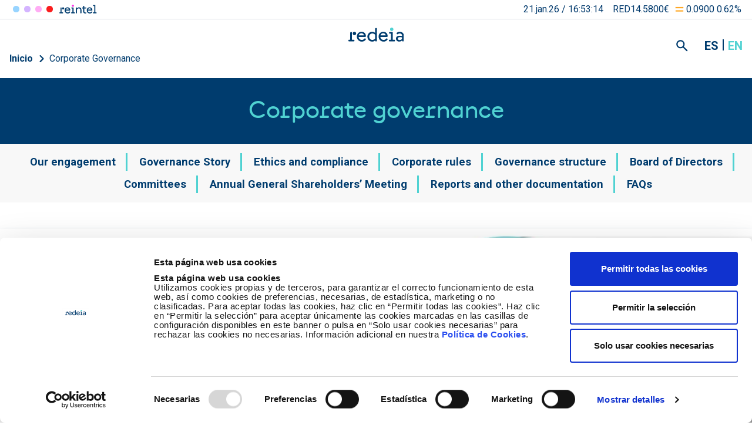

--- FILE ---
content_type: text/html; charset=UTF-8
request_url: https://www.redeia.com/en/corporate-governance
body_size: 32541
content:

<!DOCTYPE html>
<html lang="en" dir="ltr" prefix="og: https://ogp.me/ns#" class="h-100">
  <head>
    <meta charset="utf-8" />
<meta name="viewport" content="width=device-width, initial-scale=1.0" />
<meta name="author" content="Redeia" />
<meta property="og:site_name" content="Redeia" />
<meta property="og:url" content="https://www.redeia.com/en/corporate-governance" />
<meta property="og:title" content="Corporate Governance" />
<meta name="twitter:card" content="summary_large_image" />
<meta name="twitter:title" content="Corporate Governance" />
<meta name="twitter:url" content="https://www.redeia.com/en/corporate-governance" />
<meta name="twitter:image" content="https://www.redeia.com/sites/default/files/CAardTwitter.png" />
<meta name="Generator" content="Drupal 10 (https://www.drupal.org)" />
<meta name="MobileOptimized" content="width" />
<meta name="HandheldFriendly" content="true" />
<script type="application/ld+json">{
    "@context": "https://schema.org",
    "@graph": [
        {
            "@type": "WebPage",
            "@id": "https://www.redeia.com/en/corporate-governance"
        }
    ]
}</script>
<script type="application/ld+json">{
    "@context": "https://schema.org",
    "@type": "BreadcrumbList",
    "itemListElement": [
        {
            "@type": "ListItem",
            "position": 1,
            "name": "Inicio",
            "item": "https://www.redeia.com/en"
        }
    ]
}</script>
<link rel="icon" href="/themes/custom/newco/favicon.ico" type="image/vnd.microsoft.icon" />
<link rel="alternate" hreflang="es" href="https://www.redeia.com/es/gobierno-corporativo" />
<link rel="alternate" hreflang="en" href="https://www.redeia.com/en/corporate-governance" />
<script>window.a2a_config=window.a2a_config||{};a2a_config.callbacks=[];a2a_config.overlays=[];a2a_config.templates={};a2a_config.icon_color = "#999999";</script>

    <title>Corporate Governance | Redeia</title>
    <link rel="stylesheet" media="all" href="/sites/default/files/css/css_tD0D8Buus2sgm_7te72zqccoiobEUBunpKgza51VZVU.css?delta=0&amp;language=en&amp;theme=newco&amp;include=[base64]" />
<link rel="stylesheet" media="all" href="https://cdnjs.cloudflare.com/ajax/libs/font-awesome/4.3.0/css/font-awesome.min.css" />
<link rel="stylesheet" media="all" href="/sites/default/files/css/css_X_YrBJ1_frBzWAjN5mN48VBHqHogyxf8VrCA3h5t5d8.css?delta=2&amp;language=en&amp;theme=newco&amp;include=[base64]" />
<link rel="stylesheet" media="all" href="/sites/default/files/css/css_YiO22pcQVKoFi6ikLo1LDZOSLJd9oFWzUTw-fxionjE.css?delta=3&amp;language=en&amp;theme=newco&amp;include=[base64]" />
<link rel="stylesheet" media="all" href="https://fonts.googleapis.com/css2?family=Roboto:ital,wght@0,400;0,500;0,700;0,900;1,400;1,500;1,700;1,900&amp;display=swap" />

    <script type="application/json" data-drupal-selector="drupal-settings-json">{"path":{"baseUrl":"\/","pathPrefix":"en\/","currentPath":"node\/1256","currentPathIsAdmin":false,"isFront":false,"currentLanguage":"en"},"pluralDelimiter":"\u0003","suppressDeprecationErrors":true,"gtag":{"tagId":"","consentMode":false,"otherIds":[],"events":[],"additionalConfigInfo":[]},"ajaxPageState":{"libraries":"[base64]","theme":"newco","theme_token":null},"ajaxTrustedUrl":{"\/en\/search":true},"gtm":{"tagId":null,"settings":{"data_layer":"dataLayer","include_classes":false,"allowlist_classes":"","blocklist_classes":"","include_environment":false,"environment_id":"","environment_token":""},"tagIds":["GTM-MGCN4D6"]},"clientside_validation_jquery":{"validate_all_ajax_forms":2,"force_validate_on_blur":false,"force_html5_validation":false,"messages":{"required":"This field is required.","remote":"Please fix this field.","email":"Please enter a valid email address.","url":"Please enter a valid URL.","date":"Please enter a valid date.","dateISO":"Please enter a valid date (ISO).","number":"Please enter a valid number.","digits":"Please enter only digits.","equalTo":"Please enter the same value again.","maxlength":"Please enter no more than {0} characters.","minlength":"Please enter at least {0} characters.","rangelength":"Please enter a value between {0} and {1} characters long.","range":"Please enter a value between {0} and {1}.","max":"Please enter a value less than or equal to {0}.","min":"Please enter a value greater than or equal to {0}.","step":"Please enter a multiple of {0}."}},"custom_popular_searches":["2025","Sostenibilidad","valores","reto","juego"],"dataLayer":{"idioma":"en","event":"loadComplete"},"dataLayerGA4":{"idioma":"en","event":"loadComplete"},"TBMegaMenu":{"TBElementsCounter":{"column":19},"theme":"newco"},"search_api_autocomplete":{"buscador_general":{"auto_submit":true}},"webree":{"webreeJS":{"aviso_legal":"\/en\/legal-notice"}},"user":{"uid":0,"permissionsHash":"b4394895b9b556d4f860c33e563c2f79d5d22408b6dec3f37e681d145ec2526b"}}</script>
<script src="/sites/default/files/js/js_EljgkHmaGFxwU-leVaBQHvApedxH8EyUuObgd59dogE.js?scope=header&amp;delta=0&amp;language=en&amp;theme=newco&amp;include=[base64]"></script>
<script src="https://consent.cookiebot.com/uc.js" id="Cookiebot" data-cbid="1cb0f3eb-3d6a-49d1-9f3c-b7db4fd3044c" type="text/javascript"></script>
<script src="/modules/contrib/google_tag/js/gtag.js?t8yibe"></script>
<script src="/sites/default/files/js/js_ywWF8egvjd6hLf_ucFv2O_j14_83FM6L8Jz838FCz3Q.js?scope=header&amp;delta=3&amp;language=en&amp;theme=newco&amp;include=[base64]"></script>
<script src="/modules/contrib/google_tag/js/gtm.js?t8yibe"></script>
<script src="/sites/default/files/js/js_iuSzyASofye2I_E-CmQZibclVN3WsICaxaaOaeOWAc8.js?scope=header&amp;delta=5&amp;language=en&amp;theme=newco&amp;include=[base64]"></script>
<script src="/themes/custom/newco/dist/bootstrap/dist/js/bootstrap.bundle.js?v=5.3.6" data-cookieconsent="necessary"></script>
<script src="/sites/default/files/js/js_myYKs3CHz9GP9mTMaH1B-ZsmgpckfQeLh7ELo6t5wbs.js?scope=header&amp;delta=7&amp;language=en&amp;theme=newco&amp;include=[base64]"></script>

  </head>
  <body class="path-node page-node-type-landing    bg- d-flex flex-column newco">     <a href="#main-content" class="visually-hidden focusable skip-link">
      Skip to main content
    </a>
    <noscript><iframe src="https://www.googletagmanager.com/ns.html?id=GTM-MGCN4D6"
                  height="0" width="0" style="display:none;visibility:hidden"></iframe></noscript>

      <div class="dialog-off-canvas-main-canvas d-flex flex-column h-100" data-off-canvas-main-canvas>
    
<header>
  <div class="container-xl">
    <div class="row position-relative">
      <div class="header-desktop--wrapper w-100">

                  <div class="header-region-mobile">
                <div class="region region-movil-navigation">
    <div id="block-responsivecloseicon" class="responsive-header--menu__close block block-block-content block-block-contentb18790f0-207b-4b7a-b9b0-632fa98bffad">
  
    
      
            <div class="clearfix text-formatted field field--name-body field--type-text-with-summary field--label-hidden field__item"><div class="responsive-hamburguer--close">
<div class="bar1">&nbsp;</div>

<div class="bar2">&nbsp;</div>

<div class="bar3">&nbsp;</div>
</div>
</div>
      
  </div>
<div id="block-nuestrasmarcasgrupo-3" class="responsive-header--menu__marcas block block-block-content block-block-content7a726ec1-6bba-4831-8342-b235981066ad">
  
    
      
            <div class="clearfix text-formatted field field--name-body field--type-text-with-summary field--label-hidden field__item"><div class="filiales-block">
<h2>Our companies</h2>
<span class="marcas__list"><a class="filiales-links ree" href="https://www.ree.es/en" target="_blank" title="Red Eléctrica">Red Eléctrica</a><a class="filiales-links reintel" href="https://www.reintel.es/en" target="_blank" title="Reintel">Reintel</a><a class="filiales-links reinternacional" href="https://www.redinter.company" target="_blank" title="Redinter">Redinter</a><a class="filiales-links elewit" href="https://www.elewit.ventures/en" target="_blank" title="Elewit">Elewit</a></span><span>Our companies</span></div>
</div>
      
  </div>
<nav role="navigation" aria-labelledby="block-navegacionprincipalen-3-menu" id="block-navegacionprincipalen-3" class="responsive-header--menu__main clearfix block block-menu navigation menu--navegacion-principal-en">
            
  <h5 class="visually-hidden" id="block-navegacionprincipalen-3-menu">Navegación principal EN</h5>
  

        
              <ul class="nav navbar-nav">
              
            
      <li class="menu-icon menu-icon-4132 nav-item">
        <a href="/en/about-us" class="nav-link" data-drupal-link-system-path="node/7">About us</a>
                                <ul class="list-unstyled ml-3">
              
            
      <li class="menu-icon menu-icon-4135 nav-item">
        <a href="/en/about-us/who-we-are" class="nav-link" data-drupal-link-system-path="node/13297">Who we are</a>
              </li>
          
            
      <li class="menu-icon menu-icon-4141 nav-item">
        <a href="/en/about-us/2021-2025-strategic-plan" class="nav-link" data-drupal-link-system-path="node/13380">2021-2025 Strategic Plan</a>
              </li>
          
            
      <li class="menu-icon menu-icon-4143 nav-item">
        <a href="/en/about-us/our-commitment" class="nav-link" data-drupal-link-system-path="node/13338">Our commitment</a>
              </li>
          
            
      <li class="menu-icon menu-icon-4144 nav-item">
        <a href="/en/about-us/our-brand" class="nav-link" data-drupal-link-system-path="node/13436">Our brand</a>
              </li>
          
            
      <li class="menu-icon menu-icon-4146 nav-item">
        <a href="/en/about-us/suppliers" class="nav-link" data-drupal-link-system-path="node/10938">Suppliers</a>
              </li>
          
            
      <li class="menu-icon menu-icon-4170 nav-item">
        <a href="https://conectadosalfuturo.com/" target="_blank" class="nav-link">Expo</a>
              </li>
        </ul>
  
              </li>
          
            
      <li class="menu-icon menu-icon-4142 nav-item">
        <a href="/en/our-services" class="nav-link" data-drupal-link-system-path="node/13437">Our services</a>
              </li>
          
            
      <li class="menu-icon menu-icon-4140 nav-item">
        <a href="https://talento.carrerasenred.com/" class="nav-link">Careers</a>
              </li>
          
            
      <li class="menu-icon menu-icon-4131 nav-item">
        <a href="/en/press-office" class="nav-link" data-drupal-link-system-path="node/2">Press Office</a>
              </li>
        </ul>
  


  </nav>
<nav role="navigation" aria-labelledby="block-newco-headermenu-4-menu" id="block-newco-headermenu-4" class="responsive-header--menu__second clearfix block block-menu navigation menu--menu-header-menu">
            
  <h5 class="visually-hidden" id="block-newco-headermenu-4-menu">Header menu</h5>
  

        
            <ul class="navbar-nav mr-auto">
                        <li class="menu-icon menu-icon-547 nav-item dropdown">
          <a href="/en/shareholders-and-investors" class="nav-item nav-link dropdown-toggle" data-toggle="dropdown" title="Expand menu Shareholders and investors" data-drupal-link-system-path="node/1">Shareholders and investors</a>
                  <ul class="dropdown-menu">
                        <li class="menu-icon menu-icon-1190 nav-item">
          <a href="/en/shareholders-and-investors/latest-new" class="nav-item nav-link" data-drupal-link-system-path="node/1128">Latest news</a>
          
      </li>

                    <li class="menu-icon menu-icon-4076 nav-item">
          <a href="/en/shareholders-and-investors/global-vision" class="nav-item nav-link" data-drupal-link-system-path="node/13781">Global vision</a>
          
      </li>

                    <li class="menu-icon menu-icon-1453 nav-item">
          <a href="/en/shareholders-and-investors/financial-calendar" class="nav-item nav-link" data-drupal-link-system-path="node/1658">Financial Calendar</a>
          
      </li>

                    <li class="menu-icon menu-icon-4077 nav-item dropdown">
          <a href="/en/shareholders-and-investors/financial-information" class="nav-item nav-link" data-drupal-link-system-path="node/3707">Financial information</a>
                  <ul class="dropdown-menu">
                        <li class="menu-icon menu-icon-4054 nav-item">
          <a href="/en/shareholders-and-investors/financial-information/quarterly-financial-information" class="nav-item nav-link" data-drupal-link-system-path="node/502">Quarterly information</a>
          
      </li>

                    <li class="menu-icon menu-icon-3998 nav-item">
          <a href="/en/shareholders-and-investors/financial-information/annual-accounts" class="nav-item nav-link" data-drupal-link-system-path="node/1649">Annual Accounts</a>
          
      </li>

                    <li class="menu-icon menu-icon-2711 nav-item">
          <a href="/en/shareholders-and-investors/financial-information/average-payment-period-suppliers" class="nav-item nav-link" data-drupal-link-system-path="node/8551">Average payment period to suppliers</a>
          
      </li>

                    <li class="menu-icon menu-icon-3724 nav-item">
          <a href="/en/shareholders-and-investors/financial-information/alternative-performance-measures" class="nav-item nav-link" data-drupal-link-system-path="node/11223">Alternative Performance Measures</a>
          
      </li>

        </ul>
  
      </li>

                    <li class="menu-icon menu-icon-4017 nav-item dropdown">
          <a href="/en/shareholders-and-investors/notifications-sent-to-cnmv" class="nav-item nav-link" data-drupal-link-system-path="node/13317">Notifications sent to CNMV</a>
                  <ul class="dropdown-menu">
                        <li class="menu-icon menu-icon-4019 nav-item">
          <a href="/en/shareholders-and-investors/notifications-sent-to-cnmv/inside-information" class="nav-item nav-link" data-drupal-link-system-path="node/13319">Inside information</a>
          
      </li>

                    <li class="menu-icon menu-icon-4021 nav-item">
          <a href="/en/shareholders-and-investors/notifications-sent-to-cnmv/other-relevant-information" class="nav-item nav-link" data-drupal-link-system-path="node/13321">Other relevant information</a>
          
      </li>

                    <li class="menu-icon menu-icon-554 nav-item">
          <a href="/en/shareholders-and-investors/notifications-sent-to-cnmv/pre-sensitive-information-up-to-february-2020" class="nav-item nav-link" data-drupal-link-system-path="node/1208">Pre-sensitive information up to February 2020</a>
          
      </li>

        </ul>
  
      </li>

                    <li class="menu-icon menu-icon-555 nav-item dropdown">
          <a href="/en/shareholders-and-investors/share" class="nav-item nav-link" data-drupal-link-system-path="node/419">Share</a>
                  <ul class="dropdown-menu">
                        <li class="menu-icon menu-icon-556 nav-item">
          <a href="/en/shareholders-and-investors/share/shareholders-structure" class="nav-item nav-link" data-drupal-link-system-path="node/432">Shareholders structure</a>
          
      </li>

                    <li class="menu-icon menu-icon-856 nav-item">
          <a href="/en/shareholders-and-investors/share/dividends" class="nav-item nav-link" data-drupal-link-system-path="node/421">Dividends</a>
          
      </li>

                    <li class="menu-icon menu-icon-969 nav-item">
          <a href="/en/shareholders-and-investors/share/analysts" class="nav-item nav-link" data-drupal-link-system-path="node/470">Analysts</a>
          
      </li>

                    <li class="menu-icon menu-icon-3999 nav-item">
          <a href="/en/shareholders-and-investors/share/shareholder-bulletin" class="nav-item nav-link" data-drupal-link-system-path="node/1236">Shareholder Bulletin</a>
          
      </li>

        </ul>
  
      </li>

                    <li class="menu-icon menu-icon-971 nav-item dropdown">
          <a href="/en/shareholders-and-investors/financing" class="nav-item nav-link" data-drupal-link-system-path="node/471">Financing</a>
                  <ul class="dropdown-menu">
                        <li class="menu-icon menu-icon-3776 nav-item">
          <a href="/en/shareholders-and-investors/financing/sustainable-financing" class="nav-item nav-link" data-drupal-link-system-path="node/11588">Sustainable financing</a>
          
      </li>

                    <li class="menu-icon menu-icon-857 nav-item">
          <a href="/en/shareholders-and-investors/financing/programs-and-bonds-issues" class="nav-item nav-link" data-drupal-link-system-path="node/1968">Programs and Bonds Issues</a>
          
      </li>

                    <li class="menu-icon menu-icon-1243 nav-item">
          <a href="/en/shareholders-and-investors/financing/rating" class="nav-item nav-link" data-drupal-link-system-path="node/472">Credit ratings</a>
          
      </li>

        </ul>
  
      </li>

                    <li class="menu-icon menu-icon-1598 nav-item">
          <a href="/en/shareholders-and-investors/contact" class="nav-item nav-link" data-drupal-link-system-path="node/2138">Contact</a>
          
      </li>

        </ul>
  
      </li>

                    <li class="menu-icon menu-icon-459 nav-item dropdown">
          <a href="/en/corporate-governance" class="nav-item nav-link active dropdown-toggle is-active" data-toggle="dropdown" title="Expand menu Corporate governance" data-drupal-link-system-path="node/1256" aria-current="page">Corporate governance</a>
                  <ul class="dropdown-menu">
                        <li class="menu-icon menu-icon-1510 nav-item dropdown">
          <a href="/en/corporate-governance/our-commitment" class="nav-item nav-link" data-drupal-link-system-path="node/1847">Our engagement</a>
                  <ul class="dropdown-menu">
                        <li class="menu-icon menu-icon-1514 nav-item">
          <a href="/en/corporate-governance/our-commitment/fact-sheet" class="nav-item nav-link" data-drupal-link-system-path="node/1861">Fact sheet</a>
          
      </li>

                    <li class="menu-icon menu-icon-1515 nav-item">
          <a href="/en/corporate-governance/our-commitment/corporate-governance-outlook" class="nav-item nav-link" data-drupal-link-system-path="node/1862">Corporate Governance Outlook</a>
          
      </li>

                    <li class="menu-icon menu-icon-1516 nav-item">
          <a href="/en/corporate-governance/our-commitment/participation-in-external-organisations" class="nav-item nav-link" data-drupal-link-system-path="node/1866">Participation in external organisations</a>
          
      </li>

        </ul>
  
      </li>

                    <li class="menu-icon menu-icon-2787 nav-item">
          <a href="/en/corporate-governance/governance-story" class="nav-item nav-link" data-drupal-link-system-path="node/8790">Governance Story</a>
          
      </li>

                    <li class="menu-icon menu-icon-4005 nav-item dropdown">
          <a href="/en/corporate-governance/ethics-and-compliance" class="nav-item nav-link" data-drupal-link-system-path="node/10436">Ethics and compliance</a>
                  <ul class="dropdown-menu">
                        <li class="menu-icon menu-icon-4006 nav-item">
          <a href="/en/corporate-governance/ethics-and-compliance/whistle-blowing-and-compliance-channel" class="nav-item nav-link" data-drupal-link-system-path="node/13290">Ethics and Compliance Channel</a>
          
      </li>

                    <li class="menu-icon menu-icon-3389 nav-item">
          <a href="/en/corporate-governance/ethics-and-compliance/compliance-system" class="nav-item nav-link" data-drupal-link-system-path="node/10444">Compliance system</a>
          
      </li>

                    <li class="menu-icon menu-icon-2497 nav-item">
          <a href="/en/corporate-governance/ethics-and-compliance/criminal-risk-prevention" class="nav-item nav-link" data-drupal-link-system-path="node/6096">Criminal Risk Prevention</a>
          
      </li>

                    <li class="menu-icon menu-icon-2755 nav-item">
          <a href="/en/corporate-governance/ethics-and-compliance/prevention-corruption" class="nav-item nav-link" data-drupal-link-system-path="node/8776">Prevention of corruption</a>
          
      </li>

                    <li class="menu-icon menu-icon-4008 nav-item">
          <a href="/en/corporate-governance/ethics-and-compliance/management-of-conflicts-of-interest" class="nav-item nav-link" data-drupal-link-system-path="node/13292">Conflicts of interest</a>
          
      </li>

                    <li class="menu-icon menu-icon-3851 nav-item">
          <a href="/en/corporate-governance/ethics-and-compliance/data-protection-compliance" class="nav-item nav-link" data-drupal-link-system-path="node/11933">Data Protection</a>
          
      </li>

                    <li class="menu-icon menu-icon-4255 nav-item">
          <a href="/en/corporate-governance/ethics-and-compliance/responsible-artificial-intelligence" class="nav-item nav-link" data-drupal-link-system-path="node/14037">Responsible artificial intelligence</a>
          
      </li>

                    <li class="menu-icon menu-icon-4061 nav-item">
          <a href="/en/corporate-governance/ethics-and-compliance/integrity-and-human-rights-due-diligence" class="nav-item nav-link" data-drupal-link-system-path="node/13624">Due diligence</a>
          
      </li>

        </ul>
  
      </li>

                    <li class="menu-icon menu-icon-1105 nav-item">
          <a href="/en/corporate-governance/internal-rules" class="nav-item nav-link" data-drupal-link-system-path="node/284">Corporate rules</a>
          
      </li>

                    <li class="menu-icon menu-icon-523 nav-item">
          <a href="/en/corporate-governance/governance-structure" class="nav-item nav-link" data-drupal-link-system-path="node/286">Governance structure</a>
          
      </li>

                    <li class="menu-icon menu-icon-907 nav-item dropdown">
          <a href="/en/corporate-governance/board-of-directors" class="nav-item nav-link" data-drupal-link-system-path="node/453">Board of Directors</a>
                  <ul class="dropdown-menu">
                        <li class="menu-icon menu-icon-1237 nav-item">
          <a href="/en/corporate-governance/board-of-directors/board-members" class="nav-item nav-link" data-drupal-link-system-path="node/1195">Board members</a>
          
      </li>

                    <li class="menu-icon menu-icon-1517 nav-item">
          <a href="/en/corporate-governance/board-of-directors/lead-independent-director" class="nav-item nav-link" data-drupal-link-system-path="node/1890">Lead Independent Director</a>
          
      </li>

        </ul>
  
      </li>

                    <li class="menu-icon menu-icon-524 nav-item dropdown">
          <a href="/en/corporate-governance/committees" class="nav-item nav-link" data-drupal-link-system-path="node/287">Committees</a>
                  <ul class="dropdown-menu">
                        <li class="menu-icon menu-icon-842 nav-item">
          <a href="/en/corporate-governance/committees/audit-committee" class="nav-item nav-link" data-drupal-link-system-path="node/342">Audit Committee</a>
          
      </li>

                    <li class="menu-icon menu-icon-991 nav-item">
          <a href="/en/corporate-governance/committees/appointments-and-remuneration-committee" class="nav-item nav-link" data-drupal-link-system-path="node/495">Appointments and Remuneration Committee</a>
          
      </li>

                    <li class="menu-icon menu-icon-3752 nav-item">
          <a href="/en/corporate-governance/committees/sustainability-committee" class="nav-item nav-link" data-drupal-link-system-path="node/11476">Sustainability Committee</a>
          
      </li>

        </ul>
  
      </li>

                    <li class="menu-icon menu-icon-908 nav-item dropdown">
          <a href="/en/corporate-governance/annual-general-shareholders-meeting" class="nav-item nav-link" data-drupal-link-system-path="node/454">Annual General Shareholders’ Meeting</a>
                  <ul class="dropdown-menu">
                        <li class="menu-icon menu-icon-909 nav-item">
          <a href="/en/corporate-governance/annual-general-shareholders-meeting/call-notice" class="nav-item nav-link" data-drupal-link-system-path="node/428">Call notice</a>
          
      </li>

                    <li class="menu-icon menu-icon-4049 nav-item">
          <a href="/en/corporate-governance/annual-general-shareholders-meeting/right-to-information" class="nav-item nav-link" data-drupal-link-system-path="node/8367">Right to information</a>
          
      </li>

                    <li class="menu-icon menu-icon-910 nav-item">
          <a href="/en/corporate-governance/annual-general-shareholders-meeting/shareholders-agreements-and-other-documentation" class="nav-item nav-link" data-drupal-link-system-path="node/455">Shareholders&#039; agreements and other documentation</a>
          
      </li>

                    <li class="menu-icon menu-icon-911 nav-item">
          <a href="/en/corporate-governance/annual-general-shareholders-meeting/attendance-and-representation" class="nav-item nav-link" data-drupal-link-system-path="node/429">Attendance and representation</a>
          
      </li>

                    <li class="menu-icon menu-icon-4024 nav-item">
          <a href="/en/corporate-governance/annual-general-shareholders-meeting/telematic-assistance" class="nav-item nav-link" data-drupal-link-system-path="node/13324">Telematic assistance</a>
          
      </li>

                    <li class="menu-icon menu-icon-912 nav-item">
          <a href="/en/corporate-governance/annual-general-shareholders-meeting/voting-via-remote-means" class="nav-item nav-link" data-drupal-link-system-path="node/430">Remote proxy, voting and information</a>
          
      </li>

                    <li class="menu-icon menu-icon-1128 nav-item">
          <a href="/en/corporate-governance/annual-general-shareholders-meeting/shareholders-electronic-forum" class="nav-item nav-link" data-drupal-link-system-path="node/1046">Shareholders&#039; Electronic Forum</a>
          
      </li>

                    <li class="menu-icon menu-icon-890 nav-item">
          <a href="/en/corporate-governance/annual-general-shareholders-meeting/shareholder-information-office" class="nav-item nav-link" data-drupal-link-system-path="node/436">Shareholder Information Office</a>
          
      </li>

                    <li class="menu-icon menu-icon-913 nav-item">
          <a href="/en/corporate-governance/annual-general-shareholders-meeting/shareholders-frequently-asked-questions" class="nav-item nav-link" data-drupal-link-system-path="node/456">Shareholders&#039; frequently asked questions</a>
          
      </li>

                    <li class="menu-icon menu-icon-4050 nav-item">
          <a href="/en/corporate-governance/annual-general-shareholders-meeting/webcast-general-meeting" class="nav-item nav-link" data-drupal-link-system-path="node/433">Webcast General Meeting</a>
          
      </li>

                    <li class="menu-icon menu-icon-2201 nav-item">
          <a href="/en/corporate-governance/annual-general-shareholders-meeting/previous-shareholders-meeting" class="nav-item nav-link" data-drupal-link-system-path="node/2889">Previous Shareholders&#039; Meeting</a>
          
      </li>

        </ul>
  
      </li>

                    <li class="menu-icon menu-icon-3993 nav-item dropdown">
          <a href="/en/corporate-governance/reports-and-other-documentation" class="nav-item nav-link" data-drupal-link-system-path="node/1187">Reports and other documentation</a>
                  <ul class="dropdown-menu">
                        <li class="menu-icon menu-icon-3994 nav-item">
          <a href="/en/corporate-governance/reports-and-other-documentation/recomendation-6-cubg" class="nav-item nav-link" data-drupal-link-system-path="node/8558">Recommendation nº 6 of the Spanish Code of Good Governance</a>
          
      </li>

        </ul>
  
      </li>

                    <li class="menu-icon menu-icon-4027 nav-item">
          <a href="/en/corporate-governance/faqs" class="nav-item nav-link" data-drupal-link-system-path="node/2438">FAQs</a>
          
      </li>

        </ul>
  
      </li>

        </ul>
  



  </nav>
    <div class="search-pr00">
      <div id="block-search-form" class="block block-search">
        <div class="content">
          <form action="/en/search" method="get" id="views-exposed-form-general-search-page-1" accept-charset="UTF-8">
  <div class="form--inline clearfix">
  <div class="js-form-item form-item js-form-type-textfield form-type-textfield js-form-item-search-api-fulltext form-item-search-api-fulltext">
      <label for="edit-search-api-fulltext">Enter terms</label>
        
  <input placeholder="What are you looking for...?" data-drupal-selector="edit-search-api-fulltext" type="text" id="edit-search-api-fulltext" name="search_api_fulltext" value="" size="30" maxlength="128" class="form-text form-control" />


        </div>
<div data-drupal-selector="edit-actions" class="form-actions js-form-wrapper form-wrapper" id="edit-actions">
  <input data-drupal-selector="edit-submit-general-search" type="submit" id="edit-submit-general-search" value="Search" class="button js-form-submit form-submit btn btn-primary" />

</div>

</div>

</form>

          <button class="close"></button>
        </div>
      </div>
      <div class="ree-search">
        <button id="ree-search-button" class="ree-search-button btn"></button>
      </div>
    </div>
<div id="block-siguenosenresponsive" class="responsive-header--menu__rrss clearfix block block-block-content block-block-contentcd06f226-a65a-4ddc-a707-b15d43c1e849">
  
    
      
            <div class="clearfix text-formatted field field--name-body field--type-text-with-summary field--label-hidden field__item"><nav class="nav-menu-siguenos">
<ul class="menu">
	<li class="footer-link footer-link-twitter"><a data-gtm="ev_enlaceexterno" href="https://twitter.com/RedElectricaREE" target="_blank" title="Ir a Twitter">Twitter</a></li>
	<li class="footer-link footer-link-linkedin"><a data-gtm="ev_enlaceexterno" href="https://www.linkedin.com/company/47499/admin/updates/" target="_blank" title="Ir a Linkedin">linkedin</a></li>
	<li class="footer-link footer-link-youtube"><a data-gtm="ev_enlaceexterno" href="https://www.youtube.com/user/RedElectricaREE" target="_blank" title="Ir a Youtube">Youtube</a></li>
</ul>
</nav>
</div>
      
  </div>
<div id="block-headerinfobolsaprecioaccion-4" class="block block-custom-infobolsa block-action-price-block block-custom-header-infobolsa">
  
    
      <a href="/en/shareholders-and-investors"><div class="block-ree-custom-share-price-content"></div></a>
  </div>
<div class="language-switcher-language-url responsive-header--menu__language clearfix block block-language block-language-blocklanguage-interface" id="block-newco-alternadordeidioma-2" role="navigation">
  
    
      <ul class="links"><li hreflang="es" data-drupal-link-system-path="node/1256"><a href="/es/gobierno-corporativo" class="language-link" hreflang="es" data-drupal-link-system-path="node/1256">es</a></li><li hreflang="en" data-drupal-link-system-path="node/1256" class="is-active" aria-current="page"><a href="/en/corporate-governance" class="language-link is-active" hreflang="en" data-drupal-link-system-path="node/1256" aria-current="page">en</a></li></ul>
  </div>

  </div>

          </div>
        
                  <div class="col-12 px-5 py-5 py-lg-8 header-region-search">
                <div class="region region-header-search">
    <div id="block-searchiconclose" class="block-search-close block block-block-content block-block-content725d91e9-255c-4986-84d1-99f9153c47f0">
  
    
      
            <div class="clearfix text-formatted field field--name-body field--type-text-with-summary field--label-hidden field__item"><div class="icon-search--close"><a href="#">Ocultar buscador</a></div>
</div>
      
  </div>
<div class="views-exposed-form bef-exposed-form contextual-region block" data-drupal-selector="views-exposed-form-buscador-general-buscador-general-top" id="block-formularioexpuestobuscador-generalbuscador-general-top">
  <form action="/en/search" method="get" id="views-exposed-form-buscador-general-buscador-general-top" accept-charset="UTF-8">
  <div class="form--inline clearfix">
  <div class="js-form-item form-item js-form-type-search-api-autocomplete form-type-search-api-autocomplete js-form-item-search-api-fulltext form-item-search-api-fulltext">
      <label for="edit-search-api-fulltext--2">Fulltext search</label>
        
  <input data-drupal-selector="edit-search-api-fulltext" data-search-api-autocomplete-search="buscador_general" class="form-autocomplete form-text form-control" data-autocomplete-path="/en/search_api_autocomplete/buscador_general?display=buscador_general_top&amp;&amp;filter=search_api_fulltext" type="text" id="edit-search-api-fulltext--2" name="search_api_fulltext" value="" size="30" maxlength="128" placeholder="Buscar aquí..." />


        </div>
<div data-drupal-selector="edit-actions" class="form-actions js-form-wrapper form-wrapper" id="edit-actions--2">
  <input data-drupal-selector="edit-submit-buscador-general" type="submit" id="edit-submit-buscador-general" value="Apply" class="button js-form-submit form-submit btn btn-primary" />

</div>

</div>

</form>

</div>
    <div class="suggestions-div">
    <p>Popular search terms</p>
  </div>


  </div>

          </div>
        
                  <div class="header-region-sticky container-fluid bg-white">
            <div class="row">
              <div class="col">
                <div class="container-xl">
                  <div class="row">
                    <div class="col-12">
                                                <div class="region region-header-sticky-menu">
    <div id="block-stickyheadercloseicon" class="sticky-menu-close block block-block-content block-block-contentb915b10d-0a19-43b5-ad69-c2abaea8902c">
  
    
      
            <div class="clearfix text-formatted field field--name-body field--type-text-with-summary field--label-hidden field__item"><div class="sticky-close"><a href="#">Close menu</a></div>
</div>
      
  </div>
<div id="block-nuestrasmarcasgrupo-2" class="sticky-menu-marcas block block-block-content block-block-content7a726ec1-6bba-4831-8342-b235981066ad">
  
    
      
            <div class="clearfix text-formatted field field--name-body field--type-text-with-summary field--label-hidden field__item"><div class="filiales-block">
<h2>Our companies</h2>
<span class="marcas__list"><a class="filiales-links ree" href="https://www.ree.es/en" target="_blank" title="Red Eléctrica">Red Eléctrica</a><a class="filiales-links reintel" href="https://www.reintel.es/en" target="_blank" title="Reintel">Reintel</a><a class="filiales-links reinternacional" href="https://www.redinter.company" target="_blank" title="Redinter">Redinter</a><a class="filiales-links elewit" href="https://www.elewit.ventures/en" target="_blank" title="Elewit">Elewit</a></span><span>Our companies</span></div>
</div>
      
  </div>
<div id="block-headerinfobolsaprecioaccion-5" class="sticky-menu-cotizacion block block-custom-header-infobolsa block-action-price-block">
  
    
      <a href="/en/shareholders-and-investors"><div class="block-ree-custom-share-price-content"></div></a>
  </div>
<nav role="navigation" aria-labelledby="block-headermenu-7-menu" id="block-headermenu-7" class="sticky-menu-menu block block-menu navigation menu--menu-header-menu">
            
  <h5 class="visually-hidden" id="block-headermenu-7-menu">Header menu</h5>
  

        
            <ul class="navbar-nav mr-auto">
                        <li class="menu-icon menu-icon-547 nav-item">
          <a href="/en/shareholders-and-investors" class="nav-item nav-link dropdown-toggle" data-drupal-link-system-path="node/1">Shareholders and investors</a>
          
      </li>

                    <li class="menu-icon menu-icon-459 nav-item">
          <a href="/en/corporate-governance" class="nav-item nav-link active dropdown-toggle is-active" data-drupal-link-system-path="node/1256" aria-current="page">Corporate governance</a>
          
      </li>

        </ul>
  



  </nav>
<div id="block-siguenosen" class="sticky-menu-rrss block block-block-content block-block-content0a685a35-52dc-4693-944a-db1ba89fefc4">
  
    
      
            <div class="clearfix text-formatted field field--name-body field--type-text-with-summary field--label-hidden field__item"><h2 class="title">Follow us</h2>

<nav class="nav-menu-siguenos">
<ul class="menu">
	<li class="footer-link footer-link-twitter"><a data-gtm="ev_enlaceexterno" href="https://twitter.com/RedeiaCorp" target="_blank" title="Go to Twitter">Twitter</a></li>
	<li class="footer-link footer-link-linkedin"><a data-gtm="ev_enlaceexterno" href="https://www.linkedin.com/company/redeia/" target="_blank" title="Go to Linkedin">linkedin</a></li>
	<li class="footer-link footer-link-youtube"><a data-gtm="ev_enlaceexterno" href="https://www.youtube.com/channel/UCDLl0FjRpUR7JnAJ7ICJGOQ" target="_blank" title="Go to Youtube">Youtube</a></li>
</ul>
</nav>
</div>
      
  </div>
<div class="language-switcher-language-url py-4 block block-language block-language-blocklanguage-interface" id="block-newco-alternadordeidioma" role="navigation">
  
    
      <ul class="links"><li hreflang="es" data-drupal-link-system-path="node/1256"><a href="/es/gobierno-corporativo" class="language-link" hreflang="es" data-drupal-link-system-path="node/1256">es</a></li><li hreflang="en" data-drupal-link-system-path="node/1256" class="is-active" aria-current="page"><a href="/en/corporate-governance" class="language-link is-active" hreflang="en" data-drupal-link-system-path="node/1256" aria-current="page">en</a></li></ul>
  </div>

  </div>

                                                                      <div class="region region-header-sticky">
    <div id="block-marcadelsitio" class="header-sticky-logo mt-n1 block block-system block-system-branding-block">
  
    
  <div class="navbar-brand d-flex align-items-center">

    <a href="/en" title="Home" rel="home" class="site-logo d-block">
    <img src="/themes/custom/newco/logo.svg" alt="Home" />
  </a>
  
  <div>
    
      </div>
</div>
</div>
<div id="block-navegacionprincipal-8" class="d-flex align-items-center block block-tb-megamenu block-tb-megamenu-menu-blockmain">
  
    
      <div  class="tb-megamenu tb-megamenu-main" role="navigation" aria-label="Navegación principal">
      <button data-target=".nav-collapse" data-toggle="collapse" class="btn btn-navbar tb-megamenu-button" type="button">
      <i class="fa fa-reorder"></i>
    </button>
    <div class="nav-collapse  always-show">
    <ul  class="tb-megamenu-nav nav level-0 items-5" role="list" >
        <li  class="tb-megamenu-item level-1 mega dropdown" data-id="menu_link_content:e2c4dddc-b0a4-4f1e-b300-800f75a388a8" data-level="1" data-type="menu_item" data-class="" data-xicon="" data-caption="" data-alignsub="" data-group="0" data-hidewcol="0" data-hidesub="0" data-label="" aria-level="1" >
      <a href="/en/about-us"  class="dropdown-toggle" title="About us" aria-expanded="false">
          About us
          <span class="caret"></span>
          </a>
  <div  class="tb-megamenu-submenu w-block-top dropdown-menu mega-dropdown-menu nav-child" data-class="w-block-top" data-width="" role="list">
  <div class="mega-dropdown-inner">
          <div  class="tb-megamenu-row row-fluid">
      <div  data-showblocktitle="1" class="tb-megamenu-column span mega-col-nav" data-class="" data-width="" data-hidewcol="" id="tb-megamenu-column-1">
  <div class="tb-megamenu-column-inner mega-inner clearfix">
                 <div  class="tb-block tb-megamenu-block" data-type="block" data-block="tb_title_submenuconocenos">
    <div class="block-inner">
      <div id="block-block-content3749b39b-2cbc-4531-a8a4-15a60da66466" class="block block-block-content block-block-content3749b39b-2cbc-4531-a8a4-15a60da66466">
  
    
      
            <div class="clearfix text-formatted field field--name-body field--type-text-with-summary field--label-hidden field__item"><div class="nav-block-top">
<p>Valuing the essentials</p>
</div>
</div>
      
  </div>

    </div>
  </div>

      </div>
</div>

  </div>

          <div  class="tb-megamenu-row row-fluid">
      <div  class="tb-megamenu-column span4 mega-col-nav hidden-collapse" data-class="" data-width="4" data-hidewcol="1" id="tb-megamenu-column-2">
  <div class="tb-megamenu-column-inner mega-inner clearfix">
               <ul  class="tb-megamenu-subnav mega-nav level-1 items-6" role="list">
        <li  class="tb-megamenu-item level-2 mega" data-id="menu_link_content:e6c8adbb-930f-407b-a58f-b0417a51cef9" data-level="2" data-type="menu_item" data-class="" data-xicon="" data-caption="" data-alignsub="" data-group="0" data-hidewcol="0" data-hidesub="0" data-label="" aria-level="2" >
      <a href="/en/about-us/who-we-are"  title="Who we are">
          Who we are
          </a>
  
</li>

        <li  class="tb-megamenu-item level-2 mega" data-id="menu_link_content:4089ec3b-fd09-4c54-b0a0-462334cfd458" data-level="2" data-type="menu_item" data-class="" data-xicon="" data-caption="" data-alignsub="" data-group="0" data-hidewcol="0" data-hidesub="0" data-label="" aria-level="2" >
      <a href="/en/about-us/2021-2025-strategic-plan"  title="2021-2025 Strategic Plan">
          2021-2025 Strategic Plan
          </a>
  
</li>

        <li  class="tb-megamenu-item level-2 mega" data-id="menu_link_content:ad0ce126-dd02-4462-9d19-f73d396dc9a9" data-level="2" data-type="menu_item" data-class="" data-xicon="" data-caption="" data-alignsub="" data-group="0" data-hidewcol="0" data-hidesub="0" data-label="" aria-level="2" >
      <a href="/en/about-us/our-commitment"  title="Our commitment">
          Our commitment
          </a>
  
</li>

        <li  class="tb-megamenu-item level-2 mega" data-id="menu_link_content:11d8218a-bb6b-49e5-aebc-362d402ace23" data-level="2" data-type="menu_item" data-class="" data-xicon="" data-caption="" data-alignsub="" data-group="0" data-hidewcol="0" data-hidesub="0" data-label="" aria-level="2" >
      <a href="/en/about-us/our-brand"  title="Our brand">
          Our brand
          </a>
  
</li>

        <li  class="tb-megamenu-item level-2 mega dropdown-submenu" data-id="menu_link_content:c9c2ecf9-f4aa-4c83-a513-52ce6d929913" data-level="2" data-type="menu_item" data-class="" data-xicon="" data-caption="" data-alignsub="" data-group="0" data-hidewcol="0" data-hidesub="0" data-label="" aria-level="2" >
      <a href="/en/about-us/suppliers"  class="dropdown-toggle" title="Suppliers" aria-expanded="false">
          Suppliers
          <span class="caret"></span>
          </a>
  <div  class="tb-megamenu-submenu dropdown-menu mega-dropdown-menu nav-child" data-class="" data-width="" role="list">
  <div class="mega-dropdown-inner">
          <div  class="tb-megamenu-row row-fluid">
      <div  class="tb-megamenu-column span12 mega-col-nav" data-class="" data-width="12" data-hidewcol="0" id="tb-megamenu-column-3">
  <div class="tb-megamenu-column-inner mega-inner clearfix">
               <ul  class="tb-megamenu-subnav mega-nav level-2 items-9" role="list">
        <li  class="tb-megamenu-item level-3 mega dropdown-submenu" data-id="menu_link_content:0fb457d0-2584-4532-83bb-c8f4535d073e" data-level="3" data-type="menu_item" data-class="" data-xicon="" data-caption="" data-alignsub="" data-group="0" data-hidewcol="0" data-hidesub="0" data-label="" aria-level="3" >
      <a href="/en/about-us/suppliers/responsible-supply-chain-management"  class="dropdown-toggle" title="Responsible supply chain management" aria-expanded="false">
          Responsible supply chain management
          <span class="caret"></span>
          </a>
  <div  class="tb-megamenu-submenu dropdown-menu mega-dropdown-menu nav-child" data-class="" data-width="" role="list">
  <div class="mega-dropdown-inner">
          <div  class="tb-megamenu-row row-fluid">
      <div  class="tb-megamenu-column span12 mega-col-nav" data-class="" data-width="12" data-hidewcol="0" id="tb-megamenu-column-4">
  <div class="tb-megamenu-column-inner mega-inner clearfix">
               <ul  class="tb-megamenu-subnav mega-nav level-3 items-2" role="list">
        <li  class="tb-megamenu-item level-4 mega" data-id="menu_link_content:68f06ae3-bdae-44b8-ab08-db8b723868c2" data-level="4" data-type="menu_item" data-class="" data-xicon="" data-caption="" data-alignsub="" data-group="0" data-hidewcol="0" data-hidesub="0" data-label="" aria-level="4" >
      <a href="/en/about-us/suppliers/responsible-supply-chain-management/supplier-code-of-conduct"  title="Supplier Code of Conduct">
          Supplier Code of Conduct
          </a>
  
</li>

        <li  class="tb-megamenu-item level-4 mega" data-id="menu_link_content:a41b7b5c-4f45-4b10-a356-9245429a27e8" data-level="4" data-type="menu_item" data-class="" data-xicon="" data-caption="" data-alignsub="" data-group="0" data-hidewcol="0" data-hidesub="0" data-label="" aria-level="4" >
      <a href="/en/about-us/suppliers/responsible-supply-chain-management/impacts-identified-in-terms-of-sustainability"  title="Impacts identified in terms of sustainability">
          Impacts identified in terms of sustainability
          </a>
  
</li>

  </ul>

      </div>
</div>

  </div>

      </div>
</div>

</li>

        <li  class="tb-megamenu-item level-3 mega" data-id="menu_link_content:e7535371-ffee-48cd-9cc5-62be32592509" data-level="3" data-type="menu_item" data-class="" data-xicon="" data-caption="" data-alignsub="" data-group="0" data-hidewcol="0" data-hidesub="0" data-label="" aria-level="3" >
      <a href="/en/about-us/suppliers/how-to-become-a-supplier"  title="How to become a supplier">
          How to become a supplier
          </a>
  
</li>

        <li  class="tb-megamenu-item level-3 mega" data-id="menu_link_content:65dab8bf-2ec0-46ac-bd02-20926ea8b678" data-level="3" data-type="menu_item" data-class="" data-xicon="" data-caption="" data-alignsub="" data-group="0" data-hidewcol="0" data-hidesub="0" data-label="" aria-level="3" >
      <a href="/en/about-us/suppliers/electronic-bidding"  title="Electronic bidding">
          Electronic bidding
          </a>
  
</li>

        <li  class="tb-megamenu-item level-3 mega" data-id="menu_link_content:5c218fb0-da39-40eb-84cc-aa6222d5e3cd" data-level="3" data-type="menu_item" data-class="" data-xicon="" data-caption="" data-alignsub="" data-group="0" data-hidewcol="0" data-hidesub="0" data-label="" aria-level="3" >
      <a href="/en/about-us/suppliers/contracting-conditions"  title="Our contracting conditions">
          Our contracting conditions
          </a>
  
</li>

        <li  class="tb-megamenu-item level-3 mega" data-id="menu_link_content:748cfb69-9d23-41ee-9a7f-990aa5bb2b83" data-level="3" data-type="menu_item" data-class="" data-xicon="" data-caption="" data-alignsub="" data-group="0" data-hidewcol="0" data-hidesub="0" data-label="" aria-level="3" >
      <a href="/en/about-us/suppliers/subcontracting"  title="Subcontracting">
          Subcontracting
          </a>
  
</li>

        <li  class="tb-megamenu-item level-3 mega" data-id="menu_link_content:0be6cbf4-80d4-40b4-9ce9-61f556d60b28" data-level="3" data-type="menu_item" data-class="" data-xicon="" data-caption="" data-alignsub="" data-group="0" data-hidewcol="0" data-hidesub="0" data-label="" aria-level="3" >
      <a href="/en/about-us/suppliers/needs-for-materials-and-services"  title="Needs for materials and services">
          Needs for materials and services
          </a>
  
</li>

        <li  class="tb-megamenu-item level-3 mega" data-id="menu_link_content:56b8f166-3270-4857-81e5-7827617a21f3" data-level="3" data-type="menu_item" data-class="" data-xicon="" data-caption="" data-alignsub="" data-group="0" data-hidewcol="0" data-hidesub="0" data-label="" aria-level="3" >
      <a href="/en/about-us/suppliers/compliance-culture"  title="Compliance culture">
          Compliance culture
          </a>
  
</li>

        <li  class="tb-megamenu-item level-3 mega" data-id="menu_link_content:71f8bd22-ee2f-43f9-b6e2-2a64155a8d7d" data-level="3" data-type="menu_item" data-class="" data-xicon="" data-caption="" data-alignsub="" data-group="0" data-hidewcol="0" data-hidesub="0" data-label="" aria-level="3" >
      <a href="/en/about-us/suppliers/supplier-development"  title="Supplier development">
          Supplier development
          </a>
  
</li>

        <li  class="tb-megamenu-item level-3 mega" data-id="menu_link_content:298e600a-cf81-46a7-823e-eea58bad831f" data-level="3" data-type="menu_item" data-class="" data-xicon="" data-caption="" data-alignsub="" data-group="0" data-hidewcol="0" data-hidesub="0" data-label="" aria-level="3" >
      <a href="/en/about-us/suppliers/supplier-helpdesk"  title="Supplier helpdesk">
          Supplier helpdesk
          </a>
  
</li>

  </ul>

      </div>
</div>

  </div>

      </div>
</div>

</li>

        <li  class="tb-megamenu-item level-2 mega" data-id="menu_link_content:bba85710-73d9-4246-a609-bd5c17f924ec" data-level="2" data-type="menu_item" data-class="" data-xicon="" data-caption="" data-alignsub="" data-group="0" data-hidewcol="0" data-hidesub="0" data-label="" aria-level="2" >
      <a href="https://conectadosalfuturo.com/"  title="Expo" target="_blank">
          Expo
          </a>
  
</li>

  </ul>

      </div>
</div>

      <div  data-showblocktitle="1" class="tb-megamenu-column span8 mega-col-nav" data-class="" data-width="8" data-hidewcol="" id="tb-megamenu-column-5">
  <div class="tb-megamenu-column-inner mega-inner clearfix">
                 <div  class="tb-block tb-megamenu-block" data-type="block" data-block="submenuconocenos">
    <div class="block-inner">
      <div id="block-block-content9fdb0793-faaa-4ec3-ab98-46974c93807f" class="block block-block-content block-block-content9fdb0793-faaa-4ec3-ab98-46974c93807f">
  
    
      <div class="field field--name-field-card-type field--type-list-string field--label-hidden block_menu_card"></div>


<div class="field field--name-field-card-menu-wrapper field--type-entity-reference field--label-hidden">
                    <div class="block_menu_card__wrapper">
        <div class="field__item block_menu_card">
                              <div class="block_menu_card__img">
              
            <div class="field field--name-field-card-menu-image field--type-image field--label-hidden field__item">  <img loading="lazy" src="/sites/default/files/2023-12/ni%C3%B1a_girasol.png" width="826" height="396" alt="blank" />

</div>
      
            </div>
            <div class="block_menu_card__text">
              <div class="block_menu_card__title">
                
            <div class="clearfix text-formatted field field--name-field-card-menu-title field--type-text-long field--label-hidden field__item"><p>Who we are</p></div>
      
              </div>
              <div class="block_menu_card__body">
                
            <div class="clearfix text-formatted field field--name-field-card-menu-body-text field--type-text-long field--label-hidden field__item"><p>We are a global operator of essential infrastructure</p></div>
      
              </div>
            </div>
                          <div class="block_menu_card__link">
                
            <div class="field field--name-field-card-menu-link field--type-link field--label-hidden field__item"><a href="/en/about-us/who-we-are">Find out more</a></div>
      
              </div>
                              </div>
      </div>
          <div class="block_menu_card__wrapper">
        <div class="field__item block_menu_card">
                              <div class="block_menu_card__img">
              
            <div class="field field--name-field-card-menu-image field--type-image field--label-hidden field__item">  <img loading="lazy" src="/sites/default/files/2023-12/Expo_Conectados_al_futuro.jpg" width="766" height="449" alt="blank" />

</div>
      
            </div>
            <div class="block_menu_card__text">
              <div class="block_menu_card__title">
                
            <div class="clearfix text-formatted field field--name-field-card-menu-title field--type-text-long field--label-hidden field__item"><p>Expo Connected to the future</p></div>
      
              </div>
              <div class="block_menu_card__body">
                
            <div class="clearfix text-formatted field field--name-field-card-menu-body-text field--type-text-long field--label-hidden field__item"><p>Because a better future is possible and is in everyone's hands</p></div>
      
              </div>
            </div>
                          <div class="block_menu_card__link">
                
            <div class="field field--name-field-card-menu-link field--type-link field--label-hidden field__item"><a href="https://conectadosalfuturo.com/">Find out more</a></div>
      
              </div>
                              </div>
      </div>
              </div>

  </div>

    </div>
  </div>

      </div>
</div>

  </div>

      </div>
</div>

</li>

        <li  class="tb-megamenu-item level-1 mega" data-id="menu_link_content:779e0a96-43e3-43c5-8f96-8b0bfcdef20a" data-level="1" data-type="menu_item" data-class="" data-xicon="" data-caption="" data-alignsub="" data-group="0" data-hidewcol="0" data-hidesub="0" data-label="" aria-level="1" >
      <a href="/en/our-services"  title="Our services">
          Our services
          </a>
  
</li>

        <li  class="tb-megamenu-item level-1 mega dropdown" data-id="menu_link_content:03b12667-a58c-4e6b-8be2-e80215986424" data-level="1" data-type="menu_item" data-class="" data-xicon="" data-caption="" data-alignsub="" data-group="0" data-hidewcol="0" data-hidesub="0" data-label="" aria-level="1" >
      <a href="/en/sustainability"  class="dropdown-toggle" title="Sustainability" aria-expanded="false">
          Sustainability
          <span class="caret"></span>
          </a>
  <div  class="tb-megamenu-submenu dropdown-menu mega-dropdown-menu nav-child" data-class="" data-width="" role="list">
  <div class="mega-dropdown-inner">
          <div  class="tb-megamenu-row row-fluid">
      <div  data-showblocktitle="1" class="tb-megamenu-column span mega-col-nav" data-class="" data-width="" data-hidewcol="" id="tb-megamenu-column-6">
  <div class="tb-megamenu-column-inner mega-inner clearfix">
                 <div  class="tb-block tb-megamenu-block" data-type="block" data-block="tb_title_submenusostenibilidad">
    <div class="block-inner">
      <div id="block-block-content897c9f1b-1c01-4d8c-b6c7-f30a789e5e38" class="block block-block-content block-block-content897c9f1b-1c01-4d8c-b6c7-f30a789e5e38">
  
    
      
            <div class="clearfix text-formatted field field--name-body field--type-text-with-summary field--label-hidden field__item"><div class="nav-block-top">
<p>We contribute to the sustainable, fair and inclusive development of the territories</p>
</div>
</div>
      
  </div>

    </div>
  </div>

      </div>
</div>

  </div>

          <div  class="tb-megamenu-row row-fluid">
      <div  class="tb-megamenu-column span4 mega-col-nav hidden-collapse" data-class="" data-width="4" data-hidewcol="1" id="tb-megamenu-column-7">
  <div class="tb-megamenu-column-inner mega-inner clearfix">
               <ul  class="tb-megamenu-subnav mega-nav level-1 items-10" role="list">
        <li  class="tb-megamenu-item level-2 mega dropdown-submenu" data-id="menu_link_content:35790fb5-3f9f-46f8-a08f-7b7ad8a3a3f1" data-level="2" data-type="menu_item" data-class="" data-xicon="" data-caption="" data-alignsub="" data-group="0" data-hidewcol="0" data-hidesub="0" data-label="" aria-level="2" >
      <a href="/en/sustainability/our-approach"  class="dropdown-toggle" title="Our approach" aria-expanded="false">
          Our approach
          <span class="caret"></span>
          </a>
  <div  class="tb-megamenu-submenu dropdown-menu mega-dropdown-menu nav-child" data-class="" data-width="" role="list">
  <div class="mega-dropdown-inner">
          <div  class="tb-megamenu-row row-fluid">
      <div  class="tb-megamenu-column span12 mega-col-nav" data-class="" data-width="12" data-hidewcol="0" id="tb-megamenu-column-8">
  <div class="tb-megamenu-column-inner mega-inner clearfix">
               <ul  class="tb-megamenu-subnav mega-nav level-2 items-11" role="list">
        <li  class="tb-megamenu-item level-3 mega" data-id="menu_link_content:625606a6-2488-4c3f-9a05-ff43da37a83e" data-level="3" data-type="menu_item" data-class="" data-xicon="" data-caption="" data-alignsub="" data-group="0" data-hidewcol="0" data-hidesub="0" data-label="" aria-level="3" >
      <a href="/en/sustainability/our-approach/networks-for-the-future"  title="Networks for the future">
          Networks for the future
          </a>
  
</li>

        <li  class="tb-megamenu-item level-3 mega" data-id="menu_link_content:06d635b8-1276-4ee6-b33a-3ea20da702e6" data-level="3" data-type="menu_item" data-class="" data-xicon="" data-caption="" data-alignsub="" data-group="0" data-hidewcol="0" data-hidesub="0" data-label="" aria-level="3" >
      <a href="/en/sustainability/our-approach/2030-commitment-and-23-25-Plan"  title="2030 Commitment and 23-25 Plan">
          2030 Commitment and 23-25 Plan
          </a>
  
</li>

        <li  class="tb-megamenu-item level-3 mega" data-id="menu_link_content:8ad7dc27-5c42-4f66-8c17-d7eb54da7df2" data-level="3" data-type="menu_item" data-class="" data-xicon="" data-caption="" data-alignsub="" data-group="0" data-hidewcol="0" data-hidesub="0" data-label="" aria-level="3" >
      <a href="/en/sustainability/our-approach/stakeholders"  title="Stakeholders">
          Stakeholders
          </a>
  
</li>

        <li  class="tb-megamenu-item level-3 mega" data-id="menu_link_content:df0e42a6-d4b7-4295-b1ab-19caa6e86d49" data-level="3" data-type="menu_item" data-class="" data-xicon="" data-caption="" data-alignsub="" data-group="0" data-hidewcol="0" data-hidesub="0" data-label="" aria-level="3" >
      <a href="/en/sustainability/our-approach/materiality"  title="Materiality">
          Materiality
          </a>
  
</li>

        <li  class="tb-megamenu-item level-3 mega" data-id="menu_link_content:152c41a5-09b5-4ca3-80b8-d2f6c4bbaeba" data-level="3" data-type="menu_item" data-class="" data-xicon="" data-caption="" data-alignsub="" data-group="0" data-hidewcol="0" data-hidesub="0" data-label="" aria-level="3" >
      <a href="/en/sustainability/our-approach/governance"  title="Governance">
          Governance
          </a>
  
</li>

        <li  class="tb-megamenu-item level-3 mega" data-id="menu_link_content:7f00ca84-c1f4-4d45-a570-78a7e91b228f" data-level="3" data-type="menu_item" data-class="" data-xicon="" data-caption="" data-alignsub="" data-group="0" data-hidewcol="0" data-hidesub="0" data-label="" aria-level="3" >
      <a href="/en/sustainability/our-approach/risk-management"  title="Risk management">
          Risk management
          </a>
  
</li>

        <li  class="tb-megamenu-item level-3 mega" data-id="menu_link_content:d49218c8-d98b-4fcb-9766-041ad8c7a551" data-level="3" data-type="menu_item" data-class="" data-xicon="" data-caption="" data-alignsub="" data-group="0" data-hidewcol="0" data-hidesub="0" data-label="" aria-level="3" >
      <a href="/en/sustainability/our-approach/indicators"  title="Indicators">
          Indicators
          </a>
  
</li>

        <li  class="tb-megamenu-item level-3 mega" data-id="menu_link_content:7f5e8587-0c0c-4e6a-88e2-1d6898615932" data-level="3" data-type="menu_item" data-class="" data-xicon="" data-caption="" data-alignsub="" data-group="0" data-hidewcol="0" data-hidesub="0" data-label="" aria-level="3" >
      <a href="/en/sustainability/our-approach/reports-policies-commitments"  title="Reports, Policies and Commitments">
          Reports, Policies and Commitments
          </a>
  
</li>

        <li  class="tb-megamenu-item level-3 mega" data-id="menu_link_content:361a651f-df3c-4e24-a8dc-b505019b834e" data-level="3" data-type="menu_item" data-class="" data-xicon="" data-caption="" data-alignsub="" data-group="0" data-hidewcol="0" data-hidesub="0" data-label="" aria-level="3" >
      <a href="/en/sustainability/our-approach/excellence-and-certifications"  title="Excellence and Certifications">
          Excellence and Certifications
          </a>
  
</li>

        <li  class="tb-megamenu-item level-3 mega" data-id="menu_link_content:9d7c024a-9f18-4c55-9f53-0964faa014cd" data-level="3" data-type="menu_item" data-class="" data-xicon="" data-caption="" data-alignsub="" data-group="0" data-hidewcol="0" data-hidesub="0" data-label="" aria-level="3" >
      <a href="/en/sustainability/our-approach/alliances"  title="Alliances">
          Alliances
          </a>
  
</li>

        <li  class="tb-megamenu-item level-3 mega" data-id="menu_link_content:692c6ee9-f957-4c2b-bd5a-20193bb6cb18" data-level="3" data-type="menu_item" data-class="" data-xicon="" data-caption="" data-alignsub="" data-group="0" data-hidewcol="0" data-hidesub="0" data-label="" aria-level="3" >
      <a href="/en/sustainability/our-approach/sustainability-sessions"  title="Sustainability Sessions">
          Sustainability Sessions
          </a>
  
</li>

  </ul>

      </div>
</div>

  </div>

      </div>
</div>

</li>

        <li  class="tb-megamenu-item level-2 mega dropdown-submenu" data-id="menu_link_content:b5a64cf6-f0d6-4c95-904a-de7c2a39c09a" data-level="2" data-type="menu_item" data-class="" data-xicon="" data-caption="" data-alignsub="" data-group="0" data-hidewcol="0" data-hidesub="0" data-label="" aria-level="2" >
      <a href="/en/sustainability/climate-change"  class="dropdown-toggle" title="Climate Change" aria-expanded="false">
          Climate Change
          <span class="caret"></span>
          </a>
  <div  class="tb-megamenu-submenu dropdown-menu mega-dropdown-menu nav-child" data-class="" data-width="" role="list">
  <div class="mega-dropdown-inner">
          <div  class="tb-megamenu-row row-fluid">
      <div  class="tb-megamenu-column span12 mega-col-nav" data-class="" data-width="12" data-hidewcol="0" id="tb-megamenu-column-9">
  <div class="tb-megamenu-column-inner mega-inner clearfix">
               <ul  class="tb-megamenu-subnav mega-nav level-2 items-2" role="list">
        <li  class="tb-megamenu-item level-3 mega" data-id="menu_link_content:c52c525f-3a11-4408-9385-1e1b05f75fc5" data-level="3" data-type="menu_item" data-class="" data-xicon="" data-caption="" data-alignsub="" data-group="0" data-hidewcol="0" data-hidesub="0" data-label="" aria-level="3" >
      <a href="/en/sustainability/climate-change/carbon-footprint"  title="The Carbon Footprint">
          The Carbon Footprint
          </a>
  
</li>

        <li  class="tb-megamenu-item level-3 mega" data-id="menu_link_content:ef2e6997-7934-434d-bce3-02890ff5f173" data-level="3" data-type="menu_item" data-class="" data-xicon="" data-caption="" data-alignsub="" data-group="0" data-hidewcol="0" data-hidesub="0" data-label="" aria-level="3" >
      <a href="/en/sustainability/climate-change/marine-forest-of-redeia"  title="Marine Forest">
          Marine Forest
          </a>
  
</li>

  </ul>

      </div>
</div>

  </div>

      </div>
</div>

</li>

        <li  class="tb-megamenu-item level-2 mega" data-id="menu_link_content:7d748052-d6eb-4cff-a0e6-990c19c7ad45" data-level="2" data-type="menu_item" data-class="" data-xicon="" data-caption="" data-alignsub="" data-group="0" data-hidewcol="0" data-hidesub="0" data-label="" aria-level="2" >
      <a href="/en/sustainability/environmental-management"  title="Environmental Management">
          Environmental Management
          </a>
  
</li>

        <li  class="tb-megamenu-item level-2 mega dropdown-submenu" data-id="menu_link_content:9d37219d-5847-4ffe-8adc-d01db18bb20f" data-level="2" data-type="menu_item" data-class="" data-xicon="" data-caption="" data-alignsub="" data-group="0" data-hidewcol="0" data-hidesub="0" data-label="" aria-level="2" >
      <a href="/en/sustainability/nature"  class="dropdown-toggle" title="Nature" aria-expanded="false">
          Nature
          <span class="caret"></span>
          </a>
  <div  class="tb-megamenu-submenu dropdown-menu mega-dropdown-menu nav-child" data-class="" data-width="" role="list">
  <div class="mega-dropdown-inner">
          <div  class="tb-megamenu-row row-fluid">
      <div  class="tb-megamenu-column span12 mega-col-nav" data-class="" data-width="12" data-hidewcol="0" id="tb-megamenu-column-10">
  <div class="tb-megamenu-column-inner mega-inner clearfix">
               <ul  class="tb-megamenu-subnav mega-nav level-2 items-3" role="list">
        <li  class="tb-megamenu-item level-3 mega" data-id="menu_link_content:56c55711-ed67-411f-b379-72f103a26368" data-level="3" data-type="menu_item" data-class="" data-xicon="" data-caption="" data-alignsub="" data-group="0" data-hidewcol="0" data-hidesub="0" data-label="" aria-level="3" >
      <a href="/en/sustainability/nature/committed-to-biodiversity"  title="Committed to biodiversity">
          Committed to biodiversity
          </a>
  
</li>

        <li  class="tb-megamenu-item level-3 mega" data-id="menu_link_content:0ce0e405-bfd2-4952-b9ce-dba2d04f9bf4" data-level="3" data-type="menu_item" data-class="" data-xicon="" data-caption="" data-alignsub="" data-group="0" data-hidewcol="0" data-hidesub="0" data-label="" aria-level="3" >
      <a href="/en/sustainability/nature/interaction-with-biodiversity"  title="Interaction with Biodiversity">
          Interaction with Biodiversity
          </a>
  
</li>

        <li  class="tb-megamenu-item level-3 mega" data-id="menu_link_content:53a2c136-b881-4459-a07c-b6c7f6ff3e0e" data-level="3" data-type="menu_item" data-class="" data-xicon="" data-caption="" data-alignsub="" data-group="0" data-hidewcol="0" data-hidesub="0" data-label="" aria-level="3" >
      <a href="/en/sustainability/nature/protection-vegetation-and-combatting-deforestation"  title="Protection of vegetation and combatting deforestation">
          Protection of vegetation and combatting deforestation
          </a>
  
</li>

  </ul>

      </div>
</div>

  </div>

      </div>
</div>

</li>

        <li  class="tb-megamenu-item level-2 mega dropdown-submenu" data-id="menu_link_content:f0bc21da-22b6-491c-bf85-2e707884b6c5" data-level="2" data-type="menu_item" data-class="" data-xicon="" data-caption="" data-alignsub="" data-group="0" data-hidewcol="0" data-hidesub="0" data-label="" aria-level="2" >
      <a href="/en/sustainability/circular-economy"  class="dropdown-toggle" title="Circular Economy" aria-expanded="false">
          Circular Economy
          <span class="caret"></span>
          </a>
  <div  class="tb-megamenu-submenu dropdown-menu mega-dropdown-menu nav-child" data-class="" data-width="" role="list">
  <div class="mega-dropdown-inner">
          <div  class="tb-megamenu-row row-fluid">
      <div  class="tb-megamenu-column span12 mega-col-nav" data-class="" data-width="12" data-hidewcol="0" id="tb-megamenu-column-11">
  <div class="tb-megamenu-column-inner mega-inner clearfix">
               <ul  class="tb-megamenu-subnav mega-nav level-2 items-1" role="list">
        <li  class="tb-megamenu-item level-3 mega" data-id="menu_link_content:3ad18893-e69f-43bc-9fc1-c804fd8db497" data-level="3" data-type="menu_item" data-class="" data-xicon="" data-caption="" data-alignsub="" data-group="0" data-hidewcol="0" data-hidesub="0" data-label="" aria-level="3" >
      <a href="/en/sustainability/circular-economy/priorities-in-circular-economy"  title="Priorities in Circular Economy">
          Priorities in Circular Economy
          </a>
  
</li>

  </ul>

      </div>
</div>

  </div>

      </div>
</div>

</li>

        <li  class="tb-megamenu-item level-2 mega dropdown-submenu" data-id="menu_link_content:742f90ae-dc8b-4e81-9da8-9be0de202e7b" data-level="2" data-type="menu_item" data-class="" data-xicon="" data-caption="" data-alignsub="" data-group="0" data-hidewcol="0" data-hidesub="0" data-label="" aria-level="2" >
      <a href="/en/sustainability/communities"  class="dropdown-toggle" title="Communities" aria-expanded="false">
          Communities
          <span class="caret"></span>
          </a>
  <div  class="tb-megamenu-submenu dropdown-menu mega-dropdown-menu nav-child" data-class="" data-width="" role="list">
  <div class="mega-dropdown-inner">
          <div  class="tb-megamenu-row row-fluid">
      <div  class="tb-megamenu-column span12 mega-col-nav" data-class="" data-width="12" data-hidewcol="0" id="tb-megamenu-column-12">
  <div class="tb-megamenu-column-inner mega-inner clearfix">
               <ul  class="tb-megamenu-subnav mega-nav level-2 items-4" role="list">
        <li  class="tb-megamenu-item level-3 mega" data-id="menu_link_content:886f4f42-40d1-4580-8a4b-8406aa03f89a" data-level="3" data-type="menu_item" data-class="" data-xicon="" data-caption="" data-alignsub="" data-group="0" data-hidewcol="0" data-hidesub="0" data-label="" aria-level="3" >
      <a href="/en/sustainability/communities/social-innovation"  title="Social innovation">
          Social innovation
          </a>
  
</li>

        <li  class="tb-megamenu-item level-3 mega" data-id="menu_link_content:2418d593-4eb6-44aa-a561-adeefe179a67" data-level="3" data-type="menu_item" data-class="" data-xicon="" data-caption="" data-alignsub="" data-group="0" data-hidewcol="0" data-hidesub="0" data-label="" aria-level="3" >
      <a href="/en/sustainability/communities/corporate-volunteering"  title="Corporate Volunteering">
          Corporate Volunteering
          </a>
  
</li>

        <li  class="tb-megamenu-item level-3 mega" data-id="menu_link_content:3acceebb-9edd-4271-aa44-459efb734ba6" data-level="3" data-type="menu_item" data-class="" data-xicon="" data-caption="" data-alignsub="" data-group="0" data-hidewcol="0" data-hidesub="0" data-label="" aria-level="3" >
      <a href="/en/sustainability/communities/contribution-to-the-socio-economic-sphere"  title="Contribution to the Socio-economic Sphere">
          Contribution to the Socio-economic Sphere
          </a>
  
</li>

        <li  class="tb-megamenu-item level-3 mega" data-id="menu_link_content:1e545d28-aaff-4870-a0a1-9e7e8f25f470" data-level="3" data-type="menu_item" data-class="" data-xicon="" data-caption="" data-alignsub="" data-group="0" data-hidewcol="0" data-hidesub="0" data-label="" aria-level="3" >
      <a href="/en/sustainability/people/impact-assessment"  title="Impact Assessment">
          Impact Assessment
          </a>
  
</li>

  </ul>

      </div>
</div>

  </div>

      </div>
</div>

</li>

        <li  class="tb-megamenu-item level-2 mega dropdown-submenu" data-id="menu_link_content:757d1d07-c772-4bb2-8987-f4866ec00e74" data-level="2" data-type="menu_item" data-class="" data-xicon="" data-caption="" data-alignsub="" data-group="0" data-hidewcol="0" data-hidesub="0" data-label="" aria-level="2" >
      <a href="/en/sustainability/people"  class="dropdown-toggle" title="People" aria-expanded="false">
          Usuarios
          <span class="caret"></span>
          </a>
  <div  class="tb-megamenu-submenu dropdown-menu mega-dropdown-menu nav-child" data-class="" data-width="" role="list">
  <div class="mega-dropdown-inner">
          <div  class="tb-megamenu-row row-fluid">
      <div  class="tb-megamenu-column span12 mega-col-nav" data-class="" data-width="12" data-hidewcol="0" id="tb-megamenu-column-13">
  <div class="tb-megamenu-column-inner mega-inner clearfix">
               <ul  class="tb-megamenu-subnav mega-nav level-2 items-5" role="list">
        <li  class="tb-megamenu-item level-3 mega" data-id="menu_link_content:b05cf43f-9fbf-44dd-a95d-d240e31184f8" data-level="3" data-type="menu_item" data-class="" data-xicon="" data-caption="" data-alignsub="" data-group="0" data-hidewcol="0" data-hidesub="0" data-label="" aria-level="3" >
      <a href="/en/sustainability/people/training-development"  title="Training and Development">
          Training and Development
          </a>
  
</li>

        <li  class="tb-megamenu-item level-3 mega" data-id="menu_link_content:52af94b2-9f5c-4746-afa6-ed2a99edead1" data-level="3" data-type="menu_item" data-class="" data-xicon="" data-caption="" data-alignsub="" data-group="0" data-hidewcol="0" data-hidesub="0" data-label="" aria-level="3" >
      <a href="/en/sustainability/people/diversity-and-equality"  title="Diversity and Equality">
          Diversity and Equality
          </a>
  
</li>

        <li  class="tb-megamenu-item level-3 mega" data-id="menu_link_content:ee297bd4-324d-44fc-bd94-d51d1442e957" data-level="3" data-type="menu_item" data-class="" data-xicon="" data-caption="" data-alignsub="" data-group="0" data-hidewcol="0" data-hidesub="0" data-label="" aria-level="3" >
      <a href="/en/sustainability/people/dialogue-transparency"  title="Dialogue and Transparency">
          Dialogue and Transparency
          </a>
  
</li>

        <li  class="tb-megamenu-item level-3 mega" data-id="menu_link_content:fe5b347c-8587-490b-b316-7ff1855ca059" data-level="3" data-type="menu_item" data-class="" data-xicon="" data-caption="" data-alignsub="" data-group="0" data-hidewcol="0" data-hidesub="0" data-label="" aria-level="3" >
      <a href="/en/sustainability/people/work-life-balance"  title="Work-life balance">
          Work-life balance
          </a>
  
</li>

        <li  class="tb-megamenu-item level-3 mega" data-id="menu_link_content:05f17353-2a42-4a38-9c1b-04fc719c63bc" data-level="3" data-type="menu_item" data-class="" data-xicon="" data-caption="" data-alignsub="" data-group="0" data-hidewcol="0" data-hidesub="0" data-label="" aria-level="3" >
      <a href="/en/sustainability/people/healthy-workplace"  title="Healthy Workplace">
          Healthy Workplace
          </a>
  
</li>

  </ul>

      </div>
</div>

  </div>

      </div>
</div>

</li>

        <li  class="tb-megamenu-item level-2 mega dropdown-submenu" data-id="menu_link_content:c0630a78-6e24-46b5-adc3-2605c1706c63" data-level="2" data-type="menu_item" data-class="" data-xicon="" data-caption="" data-alignsub="" data-group="0" data-hidewcol="0" data-hidesub="0" data-label="" aria-level="2" >
      <a href="/en/sustainability/tax-transparency"  class="dropdown-toggle" title="Tax transparency" aria-expanded="false">
          Tax transparency
          <span class="caret"></span>
          </a>
  <div  class="tb-megamenu-submenu dropdown-menu mega-dropdown-menu nav-child" data-class="" data-width="" role="list">
  <div class="mega-dropdown-inner">
          <div  class="tb-megamenu-row row-fluid">
      <div  class="tb-megamenu-column span12 mega-col-nav" data-class="" data-width="12" data-hidewcol="0" id="tb-megamenu-column-14">
  <div class="tb-megamenu-column-inner mega-inner clearfix">
               <ul  class="tb-megamenu-subnav mega-nav level-2 items-4" role="list">
        <li  class="tb-megamenu-item level-3 mega" data-id="menu_link_content:f2a9965c-34a3-47a8-b701-54b0aad31d9c" data-level="3" data-type="menu_item" data-class="" data-xicon="" data-caption="" data-alignsub="" data-group="0" data-hidewcol="0" data-hidesub="0" data-label="" aria-level="3" >
      <a href="/en/sustainability/tax-transparency/tax-strategy"  title="Tax strategy">
          Tax strategy
          </a>
  
</li>

        <li  class="tb-megamenu-item level-3 mega" data-id="menu_link_content:a9e50952-4752-42e1-9551-3bb702ecf8e2" data-level="3" data-type="menu_item" data-class="" data-xicon="" data-caption="" data-alignsub="" data-group="0" data-hidewcol="0" data-hidesub="0" data-label="" aria-level="3" >
      <a href="/en/sustainability/tax-transparency/tax-contribution"  title="Tax contribution">
          Tax contribution
          </a>
  
</li>

        <li  class="tb-megamenu-item level-3 mega" data-id="menu_link_content:2eb1a057-f3bc-49b7-b99a-9e5e1cc71a38" data-level="3" data-type="menu_item" data-class="" data-xicon="" data-caption="" data-alignsub="" data-group="0" data-hidewcol="0" data-hidesub="0" data-label="" aria-level="3" >
      <a href="/en/sustainability/tax-transparency/best-practices"  title="Best practices">
          Best practices
          </a>
  
</li>

        <li  class="tb-megamenu-item level-3 mega" data-id="menu_link_content:12976dc8-754c-477c-a22c-0f89b86b1dbb" data-level="3" data-type="menu_item" data-class="" data-xicon="" data-caption="" data-alignsub="" data-group="0" data-hidewcol="0" data-hidesub="0" data-label="" aria-level="3" >
      <a href="/en/sustainability/tax-transparency/management-of-tax-risks"  title="Management of tax risks">
          Management of tax risks
          </a>
  
</li>

  </ul>

      </div>
</div>

  </div>

      </div>
</div>

</li>

        <li  class="tb-megamenu-item level-2 mega dropdown-submenu" data-id="menu_link_content:71c2c6d9-9090-4250-aba7-55bffbd3f248" data-level="2" data-type="menu_item" data-class="" data-xicon="" data-caption="" data-alignsub="" data-group="0" data-hidewcol="0" data-hidesub="0" data-label="" aria-level="2" >
      <a href="/en/sustainability/government-human-rights"  class="dropdown-toggle" title="Government and human rights" aria-expanded="false">
          Government and human rights
          <span class="caret"></span>
          </a>
  <div  class="tb-megamenu-submenu dropdown-menu mega-dropdown-menu nav-child" data-class="" data-width="" role="list">
  <div class="mega-dropdown-inner">
          <div  class="tb-megamenu-row row-fluid">
      <div  class="tb-megamenu-column span12 mega-col-nav" data-class="" data-width="12" data-hidewcol="0" id="tb-megamenu-column-15">
  <div class="tb-megamenu-column-inner mega-inner clearfix">
               <ul  class="tb-megamenu-subnav mega-nav level-2 items-1" role="list">
        <li  class="tb-megamenu-item level-3 mega" data-id="menu_link_content:bd70bbc5-c542-4749-9163-81e33fbc8975" data-level="3" data-type="menu_item" data-class="" data-xicon="" data-caption="" data-alignsub="" data-group="0" data-hidewcol="0" data-hidesub="0" data-label="" aria-level="3" >
      <a href="/en/sustainability/government-human-rights/commitment-to-human-rights"  title="Commitment to human rights">
          Commitment to human rights
          </a>
  
</li>

  </ul>

      </div>
</div>

  </div>

      </div>
</div>

</li>

        <li  class="tb-megamenu-item level-2 mega" data-id="menu_link_content:0a57d5b8-98a9-4a02-8ef2-7729fdd19be1" data-level="2" data-type="menu_item" data-class="" data-xicon="" data-caption="" data-alignsub="" data-group="0" data-hidewcol="0" data-hidesub="0" data-label="" aria-level="2" >
      <a href="/en/sustainability/sustainable-finance"  title="Sustainable finance">
          Sustainable finance
          </a>
  
</li>

  </ul>

      </div>
</div>

      <div  data-showblocktitle="1" class="tb-megamenu-column span8 mega-col-nav" data-class="" data-width="8" data-hidewcol="" id="tb-megamenu-column-16">
  <div class="tb-megamenu-column-inner mega-inner clearfix">
                 <div  class="tb-block tb-megamenu-block" data-type="block" data-block="submenusostenibilidad">
    <div class="block-inner">
      <div id="block-block-content1bd89a6b-98ee-44fd-a534-cbad3ff1c8ba" class="block block-block-content block-block-content1bd89a6b-98ee-44fd-a534-cbad3ff1c8ba">
  
    
      <div class="field field--name-field-card-type field--type-list-string field--label-hidden block_menu_card"></div>


<div class="field field--name-field-card-menu-wrapper field--type-entity-reference field--label-hidden">
                    <div class="block_menu_card__wrapper">
        <div class="field__item block_menu_card">
                              <div class="block_menu_card__img">
              
            <div class="field field--name-field-card-menu-image field--type-image field--label-hidden field__item">  <img loading="lazy" src="/sites/default/files/2025-04/sustainability_report.png" width="1333" height="941" alt="Sustainability Report 2024" />

</div>
      
            </div>
            <div class="block_menu_card__text">
              <div class="block_menu_card__title">
                
            <div class="clearfix text-formatted field field--name-field-card-menu-title field--type-text-long field--label-hidden field__item"><p>Sustainability Report 2024</p></div>
      
              </div>
              <div class="block_menu_card__body">
                
              </div>
            </div>
                          <div class="block_menu_card__link">
                
            <div class="field field--name-field-card-menu-link field--type-link field--label-hidden field__item"><a href="/en/publications/sustainability-report-2024">Find out more</a></div>
      
              </div>
                              </div>
      </div>
          <div class="block_menu_card__wrapper">
        <div class="field__item block_menu_card">
                              <div class="block_menu_card__img">
              
            <div class="field field--name-field-card-menu-image field--type-image field--label-hidden field__item">  <img loading="lazy" src="/sites/default/files/2024-09/Posidonia_Pollensa_8.jpg" width="3920" height="2160" alt="Bosque marino" />

</div>
      
            </div>
            <div class="block_menu_card__text">
              <div class="block_menu_card__title">
                
            <div class="clearfix text-formatted field field--name-field-card-menu-title field--type-text-long field--label-hidden field__item"><p><span lang="EN-US">Marine Forest Project</span></p></div>
      
              </div>
              <div class="block_menu_card__body">
                
            <div class="clearfix text-formatted field field--name-field-card-menu-body-text field--type-text-long field--label-hidden field__item"><p><span lang="EN-US">For the preservation of marine ecosystems</span></p></div>
      
              </div>
            </div>
                          <div class="block_menu_card__link">
                
            <div class="field field--name-field-card-menu-link field--type-link field--label-hidden field__item"><a href="/en/sustainability/climate-change/marine-forest-of-redeia">More info</a></div>
      
              </div>
                              </div>
      </div>
              </div>

  </div>

    </div>
  </div>

      </div>
</div>

  </div>

      </div>
</div>

</li>

        <li  class="tb-megamenu-item level-1 mega" data-id="menu_link_content:7b469f93-f8a7-45f4-a248-188fa623411b" data-level="1" data-type="menu_item" data-class="" data-xicon="" data-caption="" data-alignsub="" data-group="0" data-hidewcol="0" data-hidesub="0" data-label="" aria-level="1" >
      <a href="https://talento.carrerasenred.com/"  title="Jobs">
          Jobs
          </a>
  
</li>

        <li  class="tb-megamenu-item level-1 mega dropdown" data-id="menu_link_content:98357e27-1b41-48f9-99f4-1a11f0d6c6b3" data-level="1" data-type="menu_item" data-class="" data-xicon="" data-caption="" data-alignsub="" data-group="0" data-hidewcol="0" data-hidesub="0" data-label="" aria-level="1" >
      <a href="/en/press-office"  class="dropdown-toggle" title="Press office" aria-expanded="false">
          Press office
          <span class="caret"></span>
          </a>
  <div  class="tb-megamenu-submenu w-block-top dropdown-menu mega-dropdown-menu nav-child" data-class="w-block-top" data-width="" role="list">
  <div class="mega-dropdown-inner">
          <div  class="tb-megamenu-row row-fluid">
      <div  data-showblocktitle="1" class="tb-megamenu-column span mega-col-nav" data-class="" data-width="" data-hidewcol="" id="tb-megamenu-column-17">
  <div class="tb-megamenu-column-inner mega-inner clearfix">
                 <div  class="tb-block tb-megamenu-block" data-type="block" data-block="tb_title_submenusaladeprensa">
    <div class="block-inner">
      <div id="block-block-content4ca62ae5-2455-482f-b8ea-3a2266942c48" class="block block-block-content block-block-content4ca62ae5-2455-482f-b8ea-3a2266942c48">
  
    
      
            <div class="clearfix text-formatted field field--name-body field--type-text-with-summary field--label-hidden field__item"><div class="nav-block-top">
<p>Our latest News</p>
</div>
</div>
      
  </div>

    </div>
  </div>

      </div>
</div>

  </div>

          <div  class="tb-megamenu-row row-fluid">
      <div  class="tb-megamenu-column span4 mega-col-nav" data-class="" data-width="4" data-hidewcol="0" id="tb-megamenu-column-18">
  <div class="tb-megamenu-column-inner mega-inner clearfix">
               <ul  class="tb-megamenu-subnav mega-nav level-1 items-4" role="list">
        <li  class="tb-megamenu-item level-2 mega" data-id="menu_link_content:d814d0e3-765a-4db7-88b1-ab1035d235ea" data-level="2" data-type="menu_item" data-class="" data-xicon="" data-caption="" data-alignsub="" data-group="0" data-hidewcol="0" data-hidesub="0" data-label="" aria-level="2" >
      <a href="/en/press-office/news"  title="News">
          News
          </a>
  
</li>

        <li  class="tb-megamenu-item level-2 mega" data-id="menu_link_content:5785fdb6-777f-41b6-90b2-507c217d461d" data-level="2" data-type="menu_item" data-class="" data-xicon="" data-caption="" data-alignsub="" data-group="0" data-hidewcol="0" data-hidesub="0" data-label="" aria-level="2" >
      <a href="/en/press-office/image-gallery"  title="Image">
          Image
          </a>
  
</li>

        <li  class="tb-megamenu-item level-2 mega" data-id="menu_link_content:dc39a437-adaf-4b03-b0a6-948107f621b8" data-level="2" data-type="menu_item" data-class="" data-xicon="" data-caption="" data-alignsub="" data-group="0" data-hidewcol="0" data-hidesub="0" data-label="" aria-level="2" >
      <a href="/en/press-office/video-library"  title="Video library">
          Video library
          </a>
  
</li>

        <li  class="tb-megamenu-item level-2 mega" data-id="menu_link_content:3802a307-575d-4114-8e29-d094aea283fd" data-level="2" data-type="menu_item" data-class="" data-xicon="" data-caption="" data-alignsub="" data-group="0" data-hidewcol="0" data-hidesub="0" data-label="" aria-level="2" >
      <a href="/en/press-office/contact-us"  title="Contact us">
          Contact us
          </a>
  
</li>

  </ul>

      </div>
</div>

      <div  data-showblocktitle="1" class="tb-megamenu-column span8 mega-col-nav" data-class="" data-width="8" data-hidewcol="" id="tb-megamenu-column-19">
  <div class="tb-megamenu-column-inner mega-inner clearfix">
                 <div  class="tb-block tb-megamenu-block" data-type="block" data-block="submenusaladeprensa">
    <div class="block-inner">
      <div id="block-block-content82a52f4d-da78-407e-b3a6-b102000b07c7" class="block block-block-content block-block-content82a52f4d-da78-407e-b3a6-b102000b07c7">
  
    
      <div class="field field--name-field-card-type field--type-list-string field--label-hidden block_menu_card"></div>


<div class="field field--name-field-card-menu-wrapper field--type-entity-reference field--label-hidden">
                    <div class="block_menu_card__wrapper">
        <div class="field__item block_menu_card">
                              <div class="block_menu_card__img">
              
            <div class="field field--name-field-card-menu-image field--type-image field--label-hidden field__item">  <img loading="lazy" src="/sites/default/files/2023-12/sala_de_prensa.png" width="705" height="300" alt="blank" />

</div>
      
            </div>
            <div class="block_menu_card__text">
              <div class="block_menu_card__title">
                
            <div class="clearfix text-formatted field field--name-field-card-menu-title field--type-text-long field--label-hidden field__item"><p>Access to the latest News</p></div>
      
              </div>
              <div class="block_menu_card__body">
                
              </div>
            </div>
                          <div class="block_menu_card__link">
                
            <div class="field field--name-field-card-menu-link field--type-link field--label-hidden field__item"><a href="/en/press-office/news">News</a></div>
      
              </div>
                              </div>
      </div>
          <div class="block_menu_card__wrapper">
        <div class="field__item block_menu_card">
                              <div class="block_menu_card__img">
              
            <div class="field field--name-field-card-menu-image field--type-image field--label-hidden field__item">  <img loading="lazy" src="/sites/default/files/2023-12/redaldia.jpg" width="724" height="483" alt="blank" />

</div>
      
            </div>
            <div class="block_menu_card__text">
              <div class="block_menu_card__title">
                
            <div class="clearfix text-formatted field field--name-field-card-menu-title field--type-text-long field--label-hidden field__item"><p>Subscribe to 'Daily Redeia'!</p></div>
      
              </div>
              <div class="block_menu_card__body">
                
            <div class="clearfix text-formatted field field--name-field-card-menu-body-text field--type-text-long field--label-hidden field__item"><p>Recieve our alerts by email</p></div>
      
              </div>
            </div>
                          <div class="block_menu_card__link">
                
            <div class="field field--name-field-card-menu-link field--type-link field--label-hidden field__item"><a href="/en/subscribe-to-ree">Find out more</a></div>
      
              </div>
                              </div>
      </div>
              </div>

  </div>

    </div>
  </div>

      </div>
</div>

  </div>

      </div>
</div>

</li>

  </ul>

      </div>
  </div>

  </div>
<div id="block-searchiconopen-2" class="header-sticky-search ml-n2 block block-block-content block-block-content9a710fbc-843c-4b9b-b31d-83df129fbe32">
  
    
      
            <div class="clearfix text-formatted field field--name-body field--type-text-with-summary field--label-hidden field__item"><div class="icon-search--open"><a href="#">Mostrar buscador</a></div>
</div>
      
  </div>
<div class="language-switcher-language-url header-sticky-language block block-language block-language-blocklanguage-interface" id="block-alternadordeidioma-3" role="navigation">
  
    
      <ul class="links"><li hreflang="es" data-drupal-link-system-path="node/1256"><a href="/es/gobierno-corporativo" class="language-link" hreflang="es" data-drupal-link-system-path="node/1256">es</a></li><li hreflang="en" data-drupal-link-system-path="node/1256" class="is-active" aria-current="page"><a href="/en/corporate-governance" class="language-link is-active" hreflang="en" data-drupal-link-system-path="node/1256" aria-current="page">en</a></li></ul>
  </div>
<div id="block-newco-stickyheaderhamburguericon" class="header-sticky-hamburguer pl-3 block block-block-content block-block-content8b35ab15-d625-4c0d-8212-44ea28b3a5ed">
  
    
      
            <div class="clearfix text-formatted field field--name-body field--type-text-with-summary field--label-hidden field__item"><div class="sticky-hamburguer"><div class="bar1">&nbsp;</div><div class="bar2">&nbsp;</div><div class="bar3">&nbsp;</div></div>
</div>
      
  </div>

  </div>

                                          </div>
                  </div>
                </div>
              </div>
            </div>
          </div>
        
        <div class="header-desktop container-xl bg-white">
          <div class="row">
                          <div class="header-region-top col-12">
                    <div class="region region-header-top">
    <div id="block-marcadelsitio-2" class="menu-top-logo-responsive block block-system block-system-branding-block">
  
    
  <div class="navbar-brand d-flex align-items-center">

    <a href="/en" title="Home" rel="home" class="site-logo d-block">
    <img src="/themes/custom/newco/logo.svg" alt="Home" />
  </a>
  
  <div>
    
      </div>
</div>
</div>
<div id="block-marcasanimadas-3" class="block block-block-content block-block-content4bc2bd20-8a25-4d32-b843-e1dc72325f9c">
  
    
      
            <div class="clearfix text-formatted field field--name-body field--type-text-with-summary field--label-hidden field__item"><div class="marcas__animation__alt">
    <div class="circle_marcas__animation">
        
            <a href="https://www.ree.es/" aria-label="Acceder a Red Eléctrica">Red Eléctrica</a> <a href="https://www.redinter.company" aria-label="Acceder a Redinter">Redinter</a> <a href="https://www.reintel.es/" aria-label="Acceder a Reintel">Reintel</a><a href="https://www.elewit.ventures/" aria-label="Acceder a Elewit">Elewit</a>
        
        <div class="brand_marcas__animation">
            <div>
                <img src="/themes/custom/newco/assets/images/REE_SVG.svg" alt="Red eléctica" width="300" height="37" title="Red eléctica">
            </div>
            <div>
                <img src="/themes/custom/newco/assets/images/REDINTER_SVG.svg" alt="Redinter" width="300" height="58" title="Redinter">
            </div>
            <div>
                <img src="/themes/custom/newco/assets/images/REINTEL_SVG.svg" alt="Reintel" width="300" height="71" title="Reintel">
            </div>
            <div>
                <img src="/themes/custom/newco/assets/images/ELEWIT_SVG.svg" alt="Elewit" width="300" height="71" title="Elewit">
            </div>

        </div>
    </div>
</div></div>
      
  </div>
<div id="block-headermenu-8" class="block block-tb-megamenu block-tb-megamenu-menu-blockmenu-header-menu">
  
    
      <div  class="tb-megamenu tb-megamenu-menu-header-menu" role="navigation" aria-label="Navegación principal">
      <button data-target=".nav-collapse" data-toggle="collapse" class="btn btn-navbar tb-megamenu-button" type="button">
      <i class="fa fa-reorder"></i>
    </button>
    <div class="nav-collapse  always-show">
    <ul  class="tb-megamenu-nav nav level-0 items-2" role="list" >
        <li  class="tb-megamenu-item level-1 mega dropdown" data-id="menu_link_content:b2db1fb7-cc6f-4b6a-9d5c-a68ad0459f22" data-level="1" data-type="menu_item" data-class="" data-xicon="" data-caption="" data-alignsub="" data-group="0" data-hidewcol="0" data-hidesub="0" data-label="" aria-level="1" >
      <a href="/en/shareholders-and-investors"  class="dropdown-toggle" title="Shareholders and investors" aria-expanded="false">
          Shareholders and investors
          <span class="caret"></span>
          </a>
  <div  class="tb-megamenu-submenu w-block-top dropdown-menu mega-dropdown-menu nav-child" data-class="w-block-top" data-width="" role="list">
  <div class="mega-dropdown-inner">
          <div  class="tb-megamenu-row row-fluid">
      <div  data-showblocktitle="1" class="tb-megamenu-column span mega-col-nav" data-class="" data-width="" data-hidewcol="" id="tb-megamenu-column-1">
  <div class="tb-megamenu-column-inner mega-inner clearfix">
                 <div  class="tb-block tb-megamenu-block" data-type="block" data-block="tb_title_submenuaccionistas">
    <div class="block-inner">
      <div id="block-block-contenta33f2ad2-9978-4cb3-97c6-f0875d7ad0cf" class="block block-block-content block-block-contenta33f2ad2-9978-4cb3-97c6-f0875d7ad0cf">
  
    
      
            <div class="clearfix text-formatted field field--name-body field--type-text-with-summary field--label-hidden field__item"><div class="nav-block-top">
<p>We maintain an open, transparent and continuous dialogue with our shareholders and investors</p>
</div>
</div>
      
  </div>

    </div>
  </div>

      </div>
</div>

  </div>

          <div  class="tb-megamenu-row row-fluid">
      <div  class="tb-megamenu-column span4 mega-col-nav" data-class="" data-width="4" data-hidewcol="0" id="tb-megamenu-column-2">
  <div class="tb-megamenu-column-inner mega-inner clearfix">
               <ul  class="tb-megamenu-subnav mega-nav level-1 items-8" role="list">
        <li  class="tb-megamenu-item level-2 mega" data-id="menu_link_content:e95a24c1-3358-43a6-80c2-cdc7b3a42fec" data-level="2" data-type="menu_item" data-class="" data-xicon="" data-caption="" data-alignsub="" data-group="0" data-hidewcol="0" data-hidesub="0" data-label="" aria-level="2" >
      <a href="/en/shareholders-and-investors/latest-new"  title="Latest news">
          Latest news
          </a>
  
</li>

        <li  class="tb-megamenu-item level-2 mega" data-id="menu_link_content:6846e2e5-33bc-4156-ba6f-e838438f17b5" data-level="2" data-type="menu_item" data-class="" data-xicon="" data-caption="" data-alignsub="" data-group="0" data-hidewcol="0" data-hidesub="0" data-label="" aria-level="2" >
      <a href="/en/shareholders-and-investors/global-vision"  title="Global vision">
          Global vision
          </a>
  
</li>

        <li  class="tb-megamenu-item level-2 mega" data-id="menu_link_content:c99bf5ff-d750-406d-9c77-d68fdf832f14" data-level="2" data-type="menu_item" data-class="" data-xicon="" data-caption="" data-alignsub="" data-group="0" data-hidewcol="0" data-hidesub="0" data-label="" aria-level="2" >
      <a href="/en/shareholders-and-investors/financial-calendar"  title="Financial Calendar">
          Financial Calendar
          </a>
  
</li>

        <li  class="tb-megamenu-item level-2 mega dropdown-submenu" data-id="menu_link_content:39faf0ee-f645-412f-bbf7-556515baf834" data-level="2" data-type="menu_item" data-class="" data-xicon="" data-caption="" data-alignsub="" data-group="0" data-hidewcol="0" data-hidesub="0" data-label="" aria-level="2" >
      <a href="/en/shareholders-and-investors/financial-information"  class="dropdown-toggle" title="Financial information" aria-expanded="false">
          Financial information
          <span class="caret"></span>
          </a>
  <div  class="tb-megamenu-submenu dropdown-menu mega-dropdown-menu nav-child" data-class="" data-width="" role="list">
  <div class="mega-dropdown-inner">
          <div  class="tb-megamenu-row row-fluid">
      <div  class="tb-megamenu-column span12 mega-col-nav" data-class="" data-width="12" data-hidewcol="0" id="tb-megamenu-column-3">
  <div class="tb-megamenu-column-inner mega-inner clearfix">
               <ul  class="tb-megamenu-subnav mega-nav level-2 items-4" role="list">
        <li  class="tb-megamenu-item level-3 mega" data-id="menu_link_content:5d59dcd6-cd42-4e32-a28b-a2e6184281ea" data-level="3" data-type="menu_item" data-class="" data-xicon="" data-caption="" data-alignsub="" data-group="0" data-hidewcol="0" data-hidesub="1" data-label="" aria-level="3" >
      <a href="/en/shareholders-and-investors/financial-information/quarterly-financial-information"  title="Quarterly information">
          Quarterly information
          </a>
  
</li>

        <li  class="tb-megamenu-item level-3 mega" data-id="menu_link_content:8be28c17-e97c-4137-bd09-7de5eea728b6" data-level="3" data-type="menu_item" data-class="" data-xicon="" data-caption="" data-alignsub="" data-group="0" data-hidewcol="0" data-hidesub="0" data-label="" aria-level="3" >
      <a href="/en/shareholders-and-investors/financial-information/annual-accounts"  title="Annual Accounts">
          Annual Accounts
          </a>
  
</li>

        <li  class="tb-megamenu-item level-3 mega" data-id="menu_link_content:39a1751b-0bd5-4ac7-893f-495615beb4af" data-level="3" data-type="menu_item" data-class="" data-xicon="" data-caption="" data-alignsub="" data-group="0" data-hidewcol="0" data-hidesub="0" data-label="" aria-level="3" >
      <a href="/en/shareholders-and-investors/financial-information/average-payment-period-suppliers"  title="Average payment period to suppliers">
          Average payment period to suppliers
          </a>
  
</li>

        <li  class="tb-megamenu-item level-3 mega" data-id="menu_link_content:3864541c-b4f0-4e21-b713-a164a6f20f87" data-level="3" data-type="menu_item" data-class="" data-xicon="" data-caption="" data-alignsub="" data-group="0" data-hidewcol="0" data-hidesub="0" data-label="" aria-level="3" >
      <a href="/en/shareholders-and-investors/financial-information/alternative-performance-measures"  title="Alternative Performance Measures">
          Alternative Performance Measures
          </a>
  
</li>

  </ul>

      </div>
</div>

  </div>

      </div>
</div>

</li>

        <li  class="tb-megamenu-item level-2 mega dropdown-submenu" data-id="menu_link_content:e1b06264-fa23-4831-b8bf-82c8272d9720" data-level="2" data-type="menu_item" data-class="" data-xicon="" data-caption="" data-alignsub="" data-group="0" data-hidewcol="0" data-hidesub="0" data-label="" aria-level="2" >
      <a href="/en/shareholders-and-investors/notifications-sent-to-cnmv"  class="dropdown-toggle" title="Notifications sent to CNMV" aria-expanded="false">
          Notifications sent to CNMV
          <span class="caret"></span>
          </a>
  <div  class="tb-megamenu-submenu dropdown-menu mega-dropdown-menu nav-child" data-class="" data-width="" role="list">
  <div class="mega-dropdown-inner">
          <div  class="tb-megamenu-row row-fluid">
      <div  class="tb-megamenu-column span12 mega-col-nav" data-class="" data-width="12" data-hidewcol="0" id="tb-megamenu-column-4">
  <div class="tb-megamenu-column-inner mega-inner clearfix">
               <ul  class="tb-megamenu-subnav mega-nav level-2 items-3" role="list">
        <li  class="tb-megamenu-item level-3 mega" data-id="menu_link_content:0caf3e4f-1298-4073-911a-7abd1ab33087" data-level="3" data-type="menu_item" data-class="" data-xicon="" data-caption="" data-alignsub="" data-group="0" data-hidewcol="0" data-hidesub="0" data-label="" aria-level="3" >
      <a href="/en/shareholders-and-investors/notifications-sent-to-cnmv/inside-information"  title="Inside information">
          Inside information
          </a>
  
</li>

        <li  class="tb-megamenu-item level-3 mega" data-id="menu_link_content:8be4efcf-670f-408b-8179-07c321ee0ad6" data-level="3" data-type="menu_item" data-class="" data-xicon="" data-caption="" data-alignsub="" data-group="0" data-hidewcol="0" data-hidesub="0" data-label="" aria-level="3" >
      <a href="/en/shareholders-and-investors/notifications-sent-to-cnmv/other-relevant-information"  title="Other relevant information">
          Other relevant information
          </a>
  
</li>

        <li  class="tb-megamenu-item level-3 mega" data-id="menu_link_content:a48607e1-2130-47f1-b7da-a3d3f6f422bb" data-level="3" data-type="menu_item" data-class="" data-xicon="" data-caption="" data-alignsub="" data-group="0" data-hidewcol="0" data-hidesub="0" data-label="" aria-level="3" >
      <a href="/en/shareholders-and-investors/notifications-sent-to-cnmv/pre-sensitive-information-up-to-february-2020"  title="Pre-sensitive information up to February 2020">
          Pre-sensitive information up to February 2020
          </a>
  
</li>

  </ul>

      </div>
</div>

  </div>

      </div>
</div>

</li>

        <li  class="tb-megamenu-item level-2 mega dropdown-submenu" data-id="menu_link_content:d1fbcebe-837a-4135-8374-c6d53d0bc0a9" data-level="2" data-type="menu_item" data-class="" data-xicon="" data-caption="" data-alignsub="" data-group="0" data-hidewcol="0" data-hidesub="0" data-label="" aria-level="2" >
      <a href="/en/shareholders-and-investors/share"  class="dropdown-toggle" title="Share" aria-expanded="false">
          Share
          <span class="caret"></span>
          </a>
  <div  class="tb-megamenu-submenu dropdown-menu mega-dropdown-menu nav-child" data-class="" data-width="" role="list">
  <div class="mega-dropdown-inner">
          <div  class="tb-megamenu-row row-fluid">
      <div  class="tb-megamenu-column span12 mega-col-nav" data-class="" data-width="12" data-hidewcol="0" id="tb-megamenu-column-5">
  <div class="tb-megamenu-column-inner mega-inner clearfix">
               <ul  class="tb-megamenu-subnav mega-nav level-2 items-4" role="list">
        <li  class="tb-megamenu-item level-3 mega" data-id="menu_link_content:d8391381-e9a0-48cf-b924-dfe274ae04ea" data-level="3" data-type="menu_item" data-class="" data-xicon="" data-caption="" data-alignsub="" data-group="0" data-hidewcol="0" data-hidesub="0" data-label="" aria-level="3" >
      <a href="/en/shareholders-and-investors/share/shareholders-structure"  title="Shareholders structure">
          Shareholders structure
          </a>
  
</li>

        <li  class="tb-megamenu-item level-3 mega" data-id="menu_link_content:73bc627e-60cb-4bc9-b973-efa6d04a8121" data-level="3" data-type="menu_item" data-class="" data-xicon="" data-caption="" data-alignsub="" data-group="0" data-hidewcol="0" data-hidesub="0" data-label="" aria-level="3" >
      <a href="/en/shareholders-and-investors/share/dividends"  title="Dividends">
          Dividends
          </a>
  
</li>

        <li  class="tb-megamenu-item level-3 mega" data-id="menu_link_content:d4bc89c7-8916-45dc-acb3-0458a5e33c6d" data-level="3" data-type="menu_item" data-class="" data-xicon="" data-caption="" data-alignsub="" data-group="0" data-hidewcol="0" data-hidesub="0" data-label="" aria-level="3" >
      <a href="/en/shareholders-and-investors/share/analysts"  title="Analysts">
          Analysts
          </a>
  
</li>

        <li  class="tb-megamenu-item level-3 mega" data-id="menu_link_content:aa524f6d-5413-46df-85e2-37cd86929ea0" data-level="3" data-type="menu_item" data-class="" data-xicon="" data-caption="" data-alignsub="" data-group="0" data-hidewcol="0" data-hidesub="0" data-label="" aria-level="3" >
      <a href="/en/shareholders-and-investors/share/shareholder-bulletin"  title="Shareholder Bulletin">
          Shareholder Bulletin
          </a>
  
</li>

  </ul>

      </div>
</div>

  </div>

      </div>
</div>

</li>

        <li  class="tb-megamenu-item level-2 mega dropdown-submenu" data-id="menu_link_content:f5b414d4-17a1-44db-b78a-4d84ea1f23f8" data-level="2" data-type="menu_item" data-class="" data-xicon="" data-caption="" data-alignsub="" data-group="0" data-hidewcol="0" data-hidesub="0" data-label="" aria-level="2" >
      <a href="/en/shareholders-and-investors/financing"  class="dropdown-toggle" title="Financing" aria-expanded="false">
          Financing
          <span class="caret"></span>
          </a>
  <div  class="tb-megamenu-submenu dropdown-menu mega-dropdown-menu nav-child" data-class="" data-width="" role="list">
  <div class="mega-dropdown-inner">
          <div  class="tb-megamenu-row row-fluid">
      <div  class="tb-megamenu-column span12 mega-col-nav" data-class="" data-width="12" data-hidewcol="0" id="tb-megamenu-column-6">
  <div class="tb-megamenu-column-inner mega-inner clearfix">
               <ul  class="tb-megamenu-subnav mega-nav level-2 items-3" role="list">
        <li  class="tb-megamenu-item level-3 mega" data-id="menu_link_content:83baaa1a-40d6-4315-9fa6-33ae611c1759" data-level="3" data-type="menu_item" data-class="" data-xicon="" data-caption="" data-alignsub="" data-group="0" data-hidewcol="0" data-hidesub="0" data-label="" aria-level="3" >
      <a href="/en/shareholders-and-investors/financing/sustainable-financing"  title="Sustainable financing">
          Sustainable financing
          </a>
  
</li>

        <li  class="tb-megamenu-item level-3 mega" data-id="menu_link_content:b5009e24-0da2-4892-946d-54da8d0719bd" data-level="3" data-type="menu_item" data-class="" data-xicon="" data-caption="" data-alignsub="" data-group="0" data-hidewcol="0" data-hidesub="0" data-label="" aria-level="3" >
      <a href="/en/shareholders-and-investors/financing/programs-and-bonds-issues"  title="Programs and Bonds Issues">
          Programs and Bonds Issues
          </a>
  
</li>

        <li  class="tb-megamenu-item level-3 mega" data-id="menu_link_content:f6b0cc19-9420-4a54-bb7a-0ba281f3115e" data-level="3" data-type="menu_item" data-class="" data-xicon="" data-caption="" data-alignsub="" data-group="0" data-hidewcol="0" data-hidesub="0" data-label="" aria-level="3" >
      <a href="/en/shareholders-and-investors/financing/rating"  title="Rating crediticios">
          Credit ratings
          </a>
  
</li>

  </ul>

      </div>
</div>

  </div>

      </div>
</div>

</li>

        <li  class="tb-megamenu-item level-2 mega" data-id="menu_link_content:62d6e161-6020-4a85-ab7a-af82646dbd1f" data-level="2" data-type="menu_item" data-class="" data-xicon="" data-caption="" data-alignsub="" data-group="0" data-hidewcol="0" data-hidesub="0" data-label="" aria-level="2" >
      <a href="/en/shareholders-and-investors/contact"  title="Contact">
          Contact
          </a>
  
</li>

  </ul>

      </div>
</div>

      <div  data-showblocktitle="1" class="tb-megamenu-column span8 mega-col-nav" data-class="" data-width="8" data-hidewcol="" id="tb-megamenu-column-7">
  <div class="tb-megamenu-column-inner mega-inner clearfix">
                 <div  class="tb-block tb-megamenu-block" data-type="block" data-block="submenuaccionistas">
    <div class="block-inner">
      <div id="block-block-content63c5d604-18af-46f2-b37e-4981cc63d2f7" class="block block-block-content block-block-content63c5d604-18af-46f2-b37e-4981cc63d2f7">
  
    
      <div class="field field--name-field-card-type field--type-list-string field--label-hidden block_menu_card"></div>


<div class="field field--name-field-card-menu-wrapper field--type-entity-reference field--label-hidden">
                    <div class="block_menu_card__wrapper">
        <div class="field__item block_menu_card">
                              <div class="block_menu_card__img">
              
            <div class="field field--name-field-card-menu-image field--type-image field--label-hidden field__item">  <img loading="lazy" src="/sites/default/files/2023-12/planta_monedas.jpg" width="768" height="428" alt="blank" />

</div>
      
            </div>
            <div class="block_menu_card__text">
              <div class="block_menu_card__title">
                
            <div class="clearfix text-formatted field field--name-field-card-menu-title field--type-text-long field--label-hidden field__item"><p>Sustainable financing</p></div>
      
              </div>
              <div class="block_menu_card__body">
                
            <div class="clearfix text-formatted field field--name-field-card-menu-body-text field--type-text-long field--label-hidden field__item"><p>Leaders in green and innovative financing</p></div>
      
              </div>
            </div>
                          <div class="block_menu_card__link">
                
            <div class="field field--name-field-card-menu-link field--type-link field--label-hidden field__item"><a href="/en/shareholders-and-investors/financing/sustainable-financing">Find out more</a></div>
      
              </div>
                              </div>
      </div>
          <div class="block_menu_card__wrapper">
        <div class="field__item block_menu_card">
                              <div class="block_menu_card__img">
              
            <div class="field field--name-field-card-menu-image field--type-image field--label-hidden field__item">  <img loading="lazy" src="/sites/default/files/2023-12/hombre_tecleando_ordenador.jpg" width="1024" height="683" alt="blank" />

</div>
      
            </div>
            <div class="block_menu_card__text">
              <div class="block_menu_card__title">
                
            <div class="clearfix text-formatted field field--name-field-card-menu-title field--type-text-long field--label-hidden field__item"><p>Company overview 2025</p></div>
      
              </div>
              <div class="block_menu_card__body">
                
            <div class="clearfix text-formatted field field--name-field-card-menu-body-text field--type-text-long field--label-hidden field__item"><p>Information on the Group and its businesses, as well as the regulatory frameworks in force</p></div>
      
              </div>
            </div>
                          <div class="block_menu_card__link">
                
            <div class="field field--name-field-card-menu-link field--type-link field--label-hidden field__item"><a href="/en/shareholders-and-investors/global-vision">Find out more</a></div>
      
              </div>
                              </div>
      </div>
              </div>

  </div>

    </div>
  </div>

      </div>
</div>

  </div>

      </div>
</div>

</li>

        <li  class="tb-megamenu-item level-1 mega dropdown active active-trail" data-id="menu_link_content:b8d083a4-1eb7-45aa-8eb0-8109b04eb316" data-level="1" data-type="menu_item" data-class="" data-xicon="" data-caption="" data-alignsub="" data-group="0" data-hidewcol="0" data-hidesub="0" data-label="" aria-level="1" >
      <a href="/en/corporate-governance"  class="dropdown-toggle active-trail" title="Corporate governance" aria-expanded="false">
          Corporate governance
          <span class="caret"></span>
          </a>
  <div  class="tb-megamenu-submenu w-block-top dropdown-menu mega-dropdown-menu nav-child" data-class="w-block-top" data-width="" role="list">
  <div class="mega-dropdown-inner">
          <div  class="tb-megamenu-row row-fluid">
      <div  data-showblocktitle="1" class="tb-megamenu-column span mega-col-nav" data-class="" data-width="" data-hidewcol="" id="tb-megamenu-column-8">
  <div class="tb-megamenu-column-inner mega-inner clearfix">
                 <div  class="tb-block tb-megamenu-block" data-type="block" data-block="tb_title_submenugobiernocorporativo">
    <div class="block-inner">
      <div id="block-block-contentfb03260c-f391-46dd-827b-f1ea0ddf46d9" class="block block-block-content block-block-contentfb03260c-f391-46dd-827b-f1ea0ddf46d9">
  
    
      
            <div class="clearfix text-formatted field field--name-body field--type-text-with-summary field--label-hidden field__item"><div class="nav-block-top">
<p>An essential strategic element to ensure good corporate governance</p>
</div>
</div>
      
  </div>

    </div>
  </div>

      </div>
</div>

  </div>

          <div  class="tb-megamenu-row row-fluid">
      <div  class="tb-megamenu-column span4 mega-col-nav" data-class="" data-width="4" data-hidewcol="0" id="tb-megamenu-column-9">
  <div class="tb-megamenu-column-inner mega-inner clearfix">
               <ul  class="tb-megamenu-subnav mega-nav level-1 items-10" role="list">
        <li  class="tb-megamenu-item level-2 mega dropdown-submenu" data-id="menu_link_content:b40330be-6209-4b0b-ad74-340c14cb3c33" data-level="2" data-type="menu_item" data-class="" data-xicon="" data-caption="" data-alignsub="" data-group="0" data-hidewcol="0" data-hidesub="0" data-label="" aria-level="2" >
      <a href="/en/corporate-governance/our-commitment"  class="dropdown-toggle" title="Our engagement" aria-expanded="false">
          Our engagement
          <span class="caret"></span>
          </a>
  <div  class="tb-megamenu-submenu dropdown-menu mega-dropdown-menu nav-child" data-class="" data-width="" role="list">
  <div class="mega-dropdown-inner">
          <div  class="tb-megamenu-row row-fluid">
      <div  class="tb-megamenu-column span12 mega-col-nav" data-class="" data-width="12" data-hidewcol="0" id="tb-megamenu-column-10">
  <div class="tb-megamenu-column-inner mega-inner clearfix">
               <ul  class="tb-megamenu-subnav mega-nav level-2 items-3" role="list">
        <li  class="tb-megamenu-item level-3 mega" data-id="menu_link_content:08de418c-ce69-43b4-985b-c50ec5af7573" data-level="3" data-type="menu_item" data-class="" data-xicon="" data-caption="" data-alignsub="" data-group="0" data-hidewcol="0" data-hidesub="0" data-label="" aria-level="3" >
      <a href="/en/corporate-governance/our-commitment/fact-sheet"  title="Fact sheet">
          Fact sheet
          </a>
  
</li>

        <li  class="tb-megamenu-item level-3 mega" data-id="menu_link_content:ee11d9e9-5884-4af5-8540-b6a7b8c9fda0" data-level="3" data-type="menu_item" data-class="" data-xicon="" data-caption="" data-alignsub="" data-group="0" data-hidewcol="0" data-hidesub="0" data-label="" aria-level="3" >
      <a href="/en/corporate-governance/our-commitment/corporate-governance-outlook"  title="Corporate Governance Outlook">
          Corporate Governance Outlook
          </a>
  
</li>

        <li  class="tb-megamenu-item level-3 mega" data-id="menu_link_content:7931b233-b31d-4ce2-b548-fc4db7110313" data-level="3" data-type="menu_item" data-class="" data-xicon="" data-caption="" data-alignsub="" data-group="0" data-hidewcol="0" data-hidesub="0" data-label="" aria-level="3" >
      <a href="/en/corporate-governance/our-commitment/participation-in-external-organisations"  title="Participation in external organisations">
          Participation in external organisations
          </a>
  
</li>

  </ul>

      </div>
</div>

  </div>

      </div>
</div>

</li>

        <li  class="tb-megamenu-item level-2 mega" data-id="menu_link_content:84568ae8-8767-4f4a-81a0-d36b9df23d25" data-level="2" data-type="menu_item" data-class="" data-xicon="" data-caption="" data-alignsub="" data-group="0" data-hidewcol="0" data-hidesub="0" data-label="" aria-level="2" >
      <a href="/en/corporate-governance/governance-story"  title="Governance Story">
          Governance Story
          </a>
  
</li>

        <li  class="tb-megamenu-item level-2 mega dropdown-submenu" data-id="menu_link_content:e466e570-35d4-450c-8637-7a9419183663" data-level="2" data-type="menu_item" data-class="" data-xicon="" data-caption="" data-alignsub="" data-group="0" data-hidewcol="0" data-hidesub="0" data-label="" aria-level="2" >
      <a href="/en/corporate-governance/ethics-and-compliance"  class="dropdown-toggle" title="Ethics and compliance" aria-expanded="false">
          Ethics and compliance
          <span class="caret"></span>
          </a>
  <div  class="tb-megamenu-submenu dropdown-menu mega-dropdown-menu nav-child" data-class="" data-width="" role="list">
  <div class="mega-dropdown-inner">
          <div  class="tb-megamenu-row row-fluid">
      <div  class="tb-megamenu-column span12 mega-col-nav" data-class="" data-width="12" data-hidewcol="0" id="tb-megamenu-column-11">
  <div class="tb-megamenu-column-inner mega-inner clearfix">
               <ul  class="tb-megamenu-subnav mega-nav level-2 items-8" role="list">
        <li  class="tb-megamenu-item level-3 mega" data-id="menu_link_content:57c5735a-5858-46fa-943d-b24c8882f9aa" data-level="3" data-type="menu_item" data-class="" data-xicon="" data-caption="" data-alignsub="" data-group="0" data-hidewcol="0" data-hidesub="0" data-label="" aria-level="3" >
      <a href="/en/corporate-governance/ethics-and-compliance/whistle-blowing-and-compliance-channel"  title="Ethics and Compliance Channel">
          Ethics and Compliance Channel
          </a>
  
</li>

        <li  class="tb-megamenu-item level-3 mega" data-id="menu_link_content:e89ad256-df23-40a8-b1c1-686d46400451" data-level="3" data-type="menu_item" data-class="" data-xicon="" data-caption="" data-alignsub="" data-group="0" data-hidewcol="0" data-hidesub="0" data-label="" aria-level="3" >
      <a href="/en/corporate-governance/ethics-and-compliance/compliance-system"  title="Compliance system">
          Compliance system
          </a>
  
</li>

        <li  class="tb-megamenu-item level-3 mega" data-id="menu_link_content:434e2734-34fc-4887-8183-d2c7fbf5d4ba" data-level="3" data-type="menu_item" data-class="" data-xicon="" data-caption="" data-alignsub="" data-group="0" data-hidewcol="0" data-hidesub="0" data-label="" aria-level="3" >
      <a href="/en/corporate-governance/ethics-and-compliance/criminal-risk-prevention"  title="Criminal Risk Prevention">
          Criminal Risk Prevention
          </a>
  
</li>

        <li  class="tb-megamenu-item level-3 mega" data-id="menu_link_content:19b84566-7d0d-4fdd-976c-832541136d4e" data-level="3" data-type="menu_item" data-class="" data-xicon="" data-caption="" data-alignsub="" data-group="0" data-hidewcol="0" data-hidesub="0" data-label="" aria-level="3" >
      <a href="/en/corporate-governance/ethics-and-compliance/prevention-corruption"  title="Prevention of corruption">
          Prevention of corruption
          </a>
  
</li>

        <li  class="tb-megamenu-item level-3 mega" data-id="menu_link_content:e28b4e9c-962f-4862-a324-440f2aa4ea50" data-level="3" data-type="menu_item" data-class="" data-xicon="" data-caption="" data-alignsub="" data-group="0" data-hidewcol="0" data-hidesub="0" data-label="" aria-level="3" >
      <a href="/en/corporate-governance/ethics-and-compliance/management-of-conflicts-of-interest"  title="Conflicts of interest">
          Conflicts of interest
          </a>
  
</li>

        <li  class="tb-megamenu-item level-3 mega" data-id="menu_link_content:159b90c7-94bf-4172-b957-1862e53b3672" data-level="3" data-type="menu_item" data-class="" data-xicon="" data-caption="" data-alignsub="" data-group="0" data-hidewcol="0" data-hidesub="0" data-label="" aria-level="3" >
      <a href="/en/corporate-governance/ethics-and-compliance/data-protection-compliance"  title="Data Protection">
          Data Protection
          </a>
  
</li>

        <li  class="tb-megamenu-item level-3 mega" data-id="menu_link_content:1d03aa5a-1e6a-4097-b3c1-ed2464354b95" data-level="3" data-type="menu_item" data-class="" data-xicon="" data-caption="" data-alignsub="" data-group="0" data-hidewcol="0" data-hidesub="0" data-label="" aria-level="3" >
      <a href="/en/corporate-governance/ethics-and-compliance/responsible-artificial-intelligence"  title="Responsible artificial intelligence">
          Responsible artificial intelligence
          </a>
  
</li>

        <li  class="tb-megamenu-item level-3 mega" data-id="menu_link_content:9a1616f2-7359-4556-a178-41408120f292" data-level="3" data-type="menu_item" data-class="" data-xicon="" data-caption="" data-alignsub="" data-group="0" data-hidewcol="0" data-hidesub="0" data-label="" aria-level="3" >
      <a href="/en/corporate-governance/ethics-and-compliance/integrity-and-human-rights-due-diligence"  title="Due diligence">
          Due diligence
          </a>
  
</li>

  </ul>

      </div>
</div>

  </div>

      </div>
</div>

</li>

        <li  class="tb-megamenu-item level-2 mega" data-id="menu_link_content:dca3ecea-f0c6-44f1-ac25-6b457d6354e3" data-level="2" data-type="menu_item" data-class="" data-xicon="" data-caption="" data-alignsub="" data-group="0" data-hidewcol="0" data-hidesub="0" data-label="" aria-level="2" >
      <a href="/en/corporate-governance/internal-rules"  title="Corporate rules">
          Corporate rules
          </a>
  
</li>

        <li  class="tb-megamenu-item level-2 mega" data-id="menu_link_content:ebd16eac-9d6c-4686-ab68-fa083f338314" data-level="2" data-type="menu_item" data-class="" data-xicon="" data-caption="" data-alignsub="" data-group="0" data-hidewcol="0" data-hidesub="0" data-label="" aria-level="2" >
      <a href="/en/corporate-governance/governance-structure"  title="Governance structure">
          Governance structure
          </a>
  
</li>

        <li  class="tb-megamenu-item level-2 mega dropdown-submenu" data-id="menu_link_content:ba910623-83b4-410a-8c3b-8cc54df2b702" data-level="2" data-type="menu_item" data-class="" data-xicon="" data-caption="" data-alignsub="" data-group="0" data-hidewcol="0" data-hidesub="0" data-label="" aria-level="2" >
      <a href="/en/corporate-governance/board-of-directors"  class="dropdown-toggle" title="Board of Directors" aria-expanded="false">
          Board of Directors
          <span class="caret"></span>
          </a>
  <div  class="tb-megamenu-submenu dropdown-menu mega-dropdown-menu nav-child" data-class="" data-width="" role="list">
  <div class="mega-dropdown-inner">
          <div  class="tb-megamenu-row row-fluid">
      <div  class="tb-megamenu-column span12 mega-col-nav" data-class="" data-width="12" data-hidewcol="0" id="tb-megamenu-column-12">
  <div class="tb-megamenu-column-inner mega-inner clearfix">
               <ul  class="tb-megamenu-subnav mega-nav level-2 items-2" role="list">
        <li  class="tb-megamenu-item level-3 mega" data-id="menu_link_content:a8b9e853-8eed-419b-8da7-c42f3f6516b0" data-level="3" data-type="menu_item" data-class="" data-xicon="" data-caption="" data-alignsub="" data-group="0" data-hidewcol="0" data-hidesub="0" data-label="" aria-level="3" >
      <a href="/en/corporate-governance/board-of-directors/board-members"  title="Board members">
          Board members
          </a>
  
</li>

        <li  class="tb-megamenu-item level-3 mega" data-id="menu_link_content:941b53d7-2588-406e-a54d-e618a2b0db3b" data-level="3" data-type="menu_item" data-class="" data-xicon="" data-caption="" data-alignsub="" data-group="0" data-hidewcol="0" data-hidesub="0" data-label="" aria-level="3" >
      <a href="/en/corporate-governance/board-of-directors/lead-independent-director"  title="Lead Independent Director">
          Lead Independent Director
          </a>
  
</li>

  </ul>

      </div>
</div>

  </div>

      </div>
</div>

</li>

        <li  class="tb-megamenu-item level-2 mega dropdown-submenu" data-id="menu_link_content:457e5f90-3da4-4cf8-97fe-4dbbbdeb9f83" data-level="2" data-type="menu_item" data-class="" data-xicon="" data-caption="" data-alignsub="" data-group="0" data-hidewcol="0" data-hidesub="0" data-label="" aria-level="2" >
      <a href="/en/corporate-governance/committees"  class="dropdown-toggle" title="Committees" aria-expanded="false">
          Committees
          <span class="caret"></span>
          </a>
  <div  class="tb-megamenu-submenu dropdown-menu mega-dropdown-menu nav-child" data-class="" data-width="" role="list">
  <div class="mega-dropdown-inner">
          <div  class="tb-megamenu-row row-fluid">
      <div  class="tb-megamenu-column span12 mega-col-nav" data-class="" data-width="12" data-hidewcol="0" id="tb-megamenu-column-13">
  <div class="tb-megamenu-column-inner mega-inner clearfix">
               <ul  class="tb-megamenu-subnav mega-nav level-2 items-3" role="list">
        <li  class="tb-megamenu-item level-3 mega" data-id="menu_link_content:69c90801-0e79-41b8-b4e1-04d9213ec28f" data-level="3" data-type="menu_item" data-class="" data-xicon="" data-caption="" data-alignsub="" data-group="0" data-hidewcol="0" data-hidesub="0" data-label="" aria-level="3" >
      <a href="/en/corporate-governance/committees/audit-committee"  title="Audit Committee">
          Audit Committee
          </a>
  
</li>

        <li  class="tb-megamenu-item level-3 mega" data-id="menu_link_content:18a40c5d-6f92-4e62-8ffa-345752fba745" data-level="3" data-type="menu_item" data-class="" data-xicon="" data-caption="" data-alignsub="" data-group="0" data-hidewcol="0" data-hidesub="0" data-label="" aria-level="3" >
      <a href="/en/corporate-governance/committees/appointments-and-remuneration-committee"  title="Appointments and Remuneration Committee">
          Appointments and Remuneration Committee
          </a>
  
</li>

        <li  class="tb-megamenu-item level-3 mega" data-id="menu_link_content:92d94cb8-1212-4c21-9799-f02d7ae83924" data-level="3" data-type="menu_item" data-class="" data-xicon="" data-caption="" data-alignsub="" data-group="0" data-hidewcol="0" data-hidesub="0" data-label="" aria-level="3" >
      <a href="/en/corporate-governance/committees/sustainability-committee"  title="Sustainability Committee">
          Sustainability Committee
          </a>
  
</li>

  </ul>

      </div>
</div>

  </div>

      </div>
</div>

</li>

        <li  class="tb-megamenu-item level-2 mega dropdown-submenu" data-id="menu_link_content:ce8b1a4c-1b6f-457b-a060-ffc7b7772a0e" data-level="2" data-type="menu_item" data-class="" data-xicon="" data-caption="" data-alignsub="" data-group="0" data-hidewcol="0" data-hidesub="0" data-label="" aria-level="2" >
      <a href="/en/corporate-governance/annual-general-shareholders-meeting"  class="dropdown-toggle" title="Annual General Shareholders’ Meeting" aria-expanded="false">
          Annual General Shareholders’ Meeting
          <span class="caret"></span>
          </a>
  <div  class="tb-megamenu-submenu dropdown-menu mega-dropdown-menu nav-child" data-class="" data-width="" role="list">
  <div class="mega-dropdown-inner">
          <div  class="tb-megamenu-row row-fluid">
      <div  class="tb-megamenu-column span12 mega-col-nav" data-class="" data-width="12" data-hidewcol="0" id="tb-megamenu-column-14">
  <div class="tb-megamenu-column-inner mega-inner clearfix">
               <ul  class="tb-megamenu-subnav mega-nav level-2 items-11" role="list">
        <li  class="tb-megamenu-item level-3 mega" data-id="menu_link_content:ae8de933-a55c-42c1-9024-21b1acf48c09" data-level="3" data-type="menu_item" data-class="" data-xicon="" data-caption="" data-alignsub="" data-group="0" data-hidewcol="0" data-hidesub="0" data-label="" aria-level="3" >
      <a href="/en/corporate-governance/annual-general-shareholders-meeting/call-notice"  title="Call notice">
          Call notice
          </a>
  
</li>

        <li  class="tb-megamenu-item level-3 mega" data-id="menu_link_content:52fbe7e2-4a2d-4da0-9fbd-cbbd8e64b81d" data-level="3" data-type="menu_item" data-class="" data-xicon="" data-caption="" data-alignsub="" data-group="0" data-hidewcol="0" data-hidesub="0" data-label="" aria-level="3" >
      <a href="/en/corporate-governance/annual-general-shareholders-meeting/right-to-information"  title="v">
          Right to information
          </a>
  
</li>

        <li  class="tb-megamenu-item level-3 mega" data-id="menu_link_content:fe253dc4-49a0-4b4f-916b-3e4986564193" data-level="3" data-type="menu_item" data-class="" data-xicon="" data-caption="" data-alignsub="" data-group="0" data-hidewcol="0" data-hidesub="0" data-label="" aria-level="3" >
      <a href="/en/corporate-governance/annual-general-shareholders-meeting/shareholders-agreements-and-other-documentation"  title="Shareholders&#039; agreements and other documentation">
          Shareholders&#039; agreements and other documentation
          </a>
  
</li>

        <li  class="tb-megamenu-item level-3 mega" data-id="menu_link_content:edf0849c-0ac3-4ae1-9c54-a8e96acf3534" data-level="3" data-type="menu_item" data-class="" data-xicon="" data-caption="" data-alignsub="" data-group="0" data-hidewcol="0" data-hidesub="0" data-label="" aria-level="3" >
      <a href="/en/corporate-governance/annual-general-shareholders-meeting/attendance-and-representation"  title="Attendance and representation">
          Attendance and representation
          </a>
  
</li>

        <li  class="tb-megamenu-item level-3 mega" data-id="menu_link_content:3497676f-93bb-45bb-b425-9c725446e8bb" data-level="3" data-type="menu_item" data-class="" data-xicon="" data-caption="" data-alignsub="" data-group="0" data-hidewcol="0" data-hidesub="0" data-label="" aria-level="3" >
      <a href="/en/corporate-governance/annual-general-shareholders-meeting/telematic-assistance"  title="Telematic assistance">
          Telematic assistance
          </a>
  
</li>

        <li  class="tb-megamenu-item level-3 mega" data-id="menu_link_content:e3c20ded-ef68-45d8-8e77-000b308e8c26" data-level="3" data-type="menu_item" data-class="" data-xicon="" data-caption="" data-alignsub="" data-group="0" data-hidewcol="0" data-hidesub="0" data-label="" aria-level="3" >
      <a href="/en/corporate-governance/annual-general-shareholders-meeting/voting-via-remote-means"  title="Remote proxy, voting and information">
          Remote proxy, voting and information
          </a>
  
</li>

        <li  class="tb-megamenu-item level-3 mega" data-id="menu_link_content:885d7489-9487-44ba-a073-c78aba94729e" data-level="3" data-type="menu_item" data-class="" data-xicon="" data-caption="" data-alignsub="" data-group="0" data-hidewcol="0" data-hidesub="0" data-label="" aria-level="3" >
      <a href="/en/corporate-governance/annual-general-shareholders-meeting/shareholders-electronic-forum"  title="Shareholders&#039; Electronic Forum">
          Shareholders&#039; Electronic Forum
          </a>
  
</li>

        <li  class="tb-megamenu-item level-3 mega" data-id="menu_link_content:cb91fe79-01f0-413b-abb4-0cc78ef0233a" data-level="3" data-type="menu_item" data-class="" data-xicon="" data-caption="" data-alignsub="" data-group="0" data-hidewcol="0" data-hidesub="0" data-label="" aria-level="3" >
      <a href="/en/corporate-governance/annual-general-shareholders-meeting/shareholder-information-office"  title="Shareholder Information Office">
          Shareholder Information Office
          </a>
  
</li>

        <li  class="tb-megamenu-item level-3 mega" data-id="menu_link_content:375e3be7-94ea-477b-984c-442c82a0e2bb" data-level="3" data-type="menu_item" data-class="" data-xicon="" data-caption="" data-alignsub="" data-group="0" data-hidewcol="0" data-hidesub="0" data-label="" aria-level="3" >
      <a href="/en/corporate-governance/annual-general-shareholders-meeting/shareholders-frequently-asked-questions"  title="Shareholders&#039; frequently asked questions">
          Shareholders&#039; frequently asked questions
          </a>
  
</li>

        <li  class="tb-megamenu-item level-3 mega" data-id="menu_link_content:2cceb0fd-5693-436f-b6d8-34aada6f07f0" data-level="3" data-type="menu_item" data-class="" data-xicon="" data-caption="" data-alignsub="" data-group="0" data-hidewcol="0" data-hidesub="0" data-label="" aria-level="3" >
      <a href="/en/corporate-governance/annual-general-shareholders-meeting/webcast-general-meeting"  title="Retransmisión de la Junta">
          Webcast General Meeting
          </a>
  
</li>

        <li  class="tb-megamenu-item level-3 mega" data-id="menu_link_content:dedd5192-4561-49fd-83ab-5ff30f569474" data-level="3" data-type="menu_item" data-class="" data-xicon="" data-caption="" data-alignsub="" data-group="0" data-hidewcol="0" data-hidesub="0" data-label="" aria-level="3" >
      <a href="/en/corporate-governance/annual-general-shareholders-meeting/previous-shareholders-meeting"  title="Previous Shareholders&#039; Meeting">
          Previous Shareholders&#039; Meeting
          </a>
  
</li>

  </ul>

      </div>
</div>

  </div>

      </div>
</div>

</li>

        <li  class="tb-megamenu-item level-2 mega dropdown-submenu" data-id="menu_link_content:bd6138c6-70ae-4bd9-a74a-0e989979262f" data-level="2" data-type="menu_item" data-class="" data-xicon="" data-caption="" data-alignsub="" data-group="0" data-hidewcol="0" data-hidesub="0" data-label="" aria-level="2" >
      <a href="/en/corporate-governance/reports-and-other-documentation"  class="dropdown-toggle" title="Reports and other documentation" aria-expanded="false">
          Reports and other documentation
          <span class="caret"></span>
          </a>
  <div  class="tb-megamenu-submenu dropdown-menu mega-dropdown-menu nav-child" data-class="" data-width="" role="list">
  <div class="mega-dropdown-inner">
          <div  class="tb-megamenu-row row-fluid">
      <div  class="tb-megamenu-column span12 mega-col-nav" data-class="" data-width="12" data-hidewcol="0" id="tb-megamenu-column-15">
  <div class="tb-megamenu-column-inner mega-inner clearfix">
               <ul  class="tb-megamenu-subnav mega-nav level-2 items-1" role="list">
        <li  class="tb-megamenu-item level-3 mega" data-id="menu_link_content:b1dc9f58-f76f-42a6-a585-e5c7d013bd61" data-level="3" data-type="menu_item" data-class="" data-xicon="" data-caption="" data-alignsub="" data-group="0" data-hidewcol="0" data-hidesub="0" data-label="" aria-level="3" >
      <a href="/en/corporate-governance/reports-and-other-documentation/recomendation-6-cubg"  title="Recommendation nº 6 of the Spanish Code of Good Governance">
          Recommendation nº 6 of the Spanish Code of Good Governance
          </a>
  
</li>

  </ul>

      </div>
</div>

  </div>

      </div>
</div>

</li>

        <li  class="tb-megamenu-item level-2 mega" data-id="menu_link_content:b2c0efdd-e112-461e-a5da-7ce5ce29da5e" data-level="2" data-type="menu_item" data-class="" data-xicon="" data-caption="" data-alignsub="" data-group="0" data-hidewcol="0" data-hidesub="0" data-label="" aria-level="2" >
      <a href="/en/corporate-governance/faqs"  title="FAQs">
          FAQs
          </a>
  
</li>

  </ul>

      </div>
</div>

      <div  data-showblocktitle="1" class="tb-megamenu-column span8 mega-col-nav" data-class="" data-width="8" data-hidewcol="" id="tb-megamenu-column-16">
  <div class="tb-megamenu-column-inner mega-inner clearfix">
                 <div  class="tb-block tb-megamenu-block" data-type="block" data-block="submenugobiernocorporativo">
    <div class="block-inner">
      <div id="block-block-contentb347e3cc-1e60-4b6b-a241-a63cdc29f9bb" class="block block-block-content block-block-contentb347e3cc-1e60-4b6b-a241-a63cdc29f9bb">
  
    
      <div class="field field--name-field-card-type field--type-list-string field--label-hidden block_menu_card"></div>


<div class="field field--name-field-card-menu-wrapper field--type-entity-reference field--label-hidden">
                    <div class="block_menu_card__wrapper">
        <div class="field__item block_menu_card">
                              <div class="block_menu_card__img">
              
            <div class="field field--name-field-card-menu-image field--type-image field--label-hidden field__item">  <img loading="lazy" src="/sites/default/files/2025-11/gobierno_corporativo_800x500.jpg" width="800" height="516" alt="Board of Directors" />

</div>
      
            </div>
            <div class="block_menu_card__text">
              <div class="block_menu_card__title">
                
            <div class="clearfix text-formatted field field--name-field-card-menu-title field--type-text-long field--label-hidden field__item"><p>Board of directors</p></div>
      
              </div>
              <div class="block_menu_card__body">
                
            <div class="clearfix text-formatted field field--name-field-card-menu-body-text field--type-text-long field--label-hidden field__item"><p>We have an equal board with professionals of recognized prestige.</p></div>
      
              </div>
            </div>
                          <div class="block_menu_card__link">
                
            <div class="field field--name-field-card-menu-link field--type-link field--label-hidden field__item"><a href="/en/corporate-governance/board-of-directors">Find out more</a></div>
      
              </div>
                              </div>
      </div>
          <div class="block_menu_card__wrapper">
        <div class="field__item block_menu_card">
                              <div class="block_menu_card__img">
              
            <div class="field field--name-field-card-menu-image field--type-image field--label-hidden field__item">  <img loading="lazy" src="/sites/default/files/2023-12/codigo-etico.png" width="768" height="428" alt="Code of Ethics and Conduct" />

</div>
      
            </div>
            <div class="block_menu_card__text">
              <div class="block_menu_card__title">
                
            <div class="clearfix text-formatted field field--name-field-card-menu-title field--type-text-long field--label-hidden field__item"><p>Code of Ethics and Conduct</p></div>
      
              </div>
              <div class="block_menu_card__body">
                
            <div class="clearfix text-formatted field field--name-field-card-menu-body-text field--type-text-long field--label-hidden field__item"><p>Key reference framework for responsible and transparent management.</p></div>
      
              </div>
            </div>
                          <div class="block_menu_card__link">
                
            <div class="field field--name-field-card-menu-link field--type-link field--label-hidden field__item"><a href="/en/corporate-governance/ethics-and-compliance">Find out more</a></div>
      
              </div>
                              </div>
      </div>
              </div>

  </div>

    </div>
  </div>

      </div>
</div>

  </div>

      </div>
</div>

</li>

  </ul>

      </div>
  </div>

  </div>
<div id="block-newco-responsivehamburguericon" class="responsive-header--hamburguer block block-block-content block-block-content3b794568-8bea-491c-b5c1-06e723aeb436">
  
    
      
            <div class="clearfix text-formatted field field--name-body field--type-text-with-summary field--label-hidden field__item"><div class="toggle_menu_320"><a id="btn_toggle_320" href="#" title="Show / Hide menu" class="importantRule" style="margin-top: 0px;"><span class="bar">&nbsp;</span><span class="bar">&nbsp;</span><span class="bar">&nbsp;</span></a></div></div>
      
  </div>
<div id="block-headerinfobolsaprecioaccion" class="block block-custom-infobolsa block-action-price-block block-custom-header-infobolsa">
  
    
      <a href="/en/shareholders-and-investors"><div class="block-ree-custom-share-price-content"></div></a>
  </div>

  </div>

              </div>
            
                          <div class="header-region-logo col-12">
                    <div class="region region-header-logo">
    <div id="block-newco-branding" class="block block-system block-system-branding-block">
  
    
  <div class="navbar-brand d-flex align-items-center">

    <a href="/en" title="Home" rel="home" class="site-logo d-block">
    <img src="/themes/custom/newco/logo.svg" alt="Home" />
  </a>
  
  <div>
    
      </div>
</div>
</div>

  </div>

              </div>
            
                          <div class="header-region-main col-12">
                    <div class="region region-header-main">
    <div id="block-navegacionprincipal-7" class="block block-tb-megamenu block-tb-megamenu-menu-blockmain">
  
    
      <div  class="tb-megamenu tb-megamenu-main" role="navigation" aria-label="Navegación principal">
      <button data-target=".nav-collapse" data-toggle="collapse" class="btn btn-navbar tb-megamenu-button" type="button">
      <i class="fa fa-reorder"></i>
    </button>
    <div class="nav-collapse  always-show">
    <ul  class="tb-megamenu-nav nav level-0 items-5" role="list" >
        <li  class="tb-megamenu-item level-1 mega dropdown" data-id="menu_link_content:e2c4dddc-b0a4-4f1e-b300-800f75a388a8" data-level="1" data-type="menu_item" data-class="" data-xicon="" data-caption="" data-alignsub="" data-group="0" data-hidewcol="0" data-hidesub="0" data-label="" aria-level="1" >
      <a href="/en/about-us"  class="dropdown-toggle" title="About us" aria-expanded="false">
          About us
          <span class="caret"></span>
          </a>
  <div  class="tb-megamenu-submenu w-block-top dropdown-menu mega-dropdown-menu nav-child" data-class="w-block-top" data-width="" role="list">
  <div class="mega-dropdown-inner">
          <div  class="tb-megamenu-row row-fluid">
      <div  data-showblocktitle="1" class="tb-megamenu-column span mega-col-nav" data-class="" data-width="" data-hidewcol="" id="tb-megamenu-column-19">
  <div class="tb-megamenu-column-inner mega-inner clearfix">
                 <div  class="tb-block tb-megamenu-block" data-type="block" data-block="tb_title_submenuconocenos">
    <div class="block-inner">
      <div id="block-block-content3749b39b-2cbc-4531-a8a4-15a60da66466--2" class="block block-block-content block-block-content3749b39b-2cbc-4531-a8a4-15a60da66466">
  
    
      
            <div class="clearfix text-formatted field field--name-body field--type-text-with-summary field--label-hidden field__item"><div class="nav-block-top">
<p>Valuing the essentials</p>
</div>
</div>
      
  </div>

    </div>
  </div>

      </div>
</div>

  </div>

          <div  class="tb-megamenu-row row-fluid">
      <div  class="tb-megamenu-column span4 mega-col-nav hidden-collapse" data-class="" data-width="4" data-hidewcol="1" id="tb-megamenu-column-19">
  <div class="tb-megamenu-column-inner mega-inner clearfix">
               <ul  class="tb-megamenu-subnav mega-nav level-1 items-6" role="list">
        <li  class="tb-megamenu-item level-2 mega" data-id="menu_link_content:e6c8adbb-930f-407b-a58f-b0417a51cef9" data-level="2" data-type="menu_item" data-class="" data-xicon="" data-caption="" data-alignsub="" data-group="0" data-hidewcol="0" data-hidesub="0" data-label="" aria-level="2" >
      <a href="/en/about-us/who-we-are"  title="Who we are">
          Who we are
          </a>
  
</li>

        <li  class="tb-megamenu-item level-2 mega" data-id="menu_link_content:4089ec3b-fd09-4c54-b0a0-462334cfd458" data-level="2" data-type="menu_item" data-class="" data-xicon="" data-caption="" data-alignsub="" data-group="0" data-hidewcol="0" data-hidesub="0" data-label="" aria-level="2" >
      <a href="/en/about-us/2021-2025-strategic-plan"  title="2021-2025 Strategic Plan">
          2021-2025 Strategic Plan
          </a>
  
</li>

        <li  class="tb-megamenu-item level-2 mega" data-id="menu_link_content:ad0ce126-dd02-4462-9d19-f73d396dc9a9" data-level="2" data-type="menu_item" data-class="" data-xicon="" data-caption="" data-alignsub="" data-group="0" data-hidewcol="0" data-hidesub="0" data-label="" aria-level="2" >
      <a href="/en/about-us/our-commitment"  title="Our commitment">
          Our commitment
          </a>
  
</li>

        <li  class="tb-megamenu-item level-2 mega" data-id="menu_link_content:11d8218a-bb6b-49e5-aebc-362d402ace23" data-level="2" data-type="menu_item" data-class="" data-xicon="" data-caption="" data-alignsub="" data-group="0" data-hidewcol="0" data-hidesub="0" data-label="" aria-level="2" >
      <a href="/en/about-us/our-brand"  title="Our brand">
          Our brand
          </a>
  
</li>

        <li  class="tb-megamenu-item level-2 mega dropdown-submenu" data-id="menu_link_content:c9c2ecf9-f4aa-4c83-a513-52ce6d929913" data-level="2" data-type="menu_item" data-class="" data-xicon="" data-caption="" data-alignsub="" data-group="0" data-hidewcol="0" data-hidesub="0" data-label="" aria-level="2" >
      <a href="/en/about-us/suppliers"  class="dropdown-toggle" title="Suppliers" aria-expanded="false">
          Suppliers
          <span class="caret"></span>
          </a>
  <div  class="tb-megamenu-submenu dropdown-menu mega-dropdown-menu nav-child" data-class="" data-width="" role="list">
  <div class="mega-dropdown-inner">
          <div  class="tb-megamenu-row row-fluid">
      <div  class="tb-megamenu-column span12 mega-col-nav" data-class="" data-width="12" data-hidewcol="0" id="tb-megamenu-column-19">
  <div class="tb-megamenu-column-inner mega-inner clearfix">
               <ul  class="tb-megamenu-subnav mega-nav level-2 items-9" role="list">
        <li  class="tb-megamenu-item level-3 mega dropdown-submenu" data-id="menu_link_content:0fb457d0-2584-4532-83bb-c8f4535d073e" data-level="3" data-type="menu_item" data-class="" data-xicon="" data-caption="" data-alignsub="" data-group="0" data-hidewcol="0" data-hidesub="0" data-label="" aria-level="3" >
      <a href="/en/about-us/suppliers/responsible-supply-chain-management"  class="dropdown-toggle" title="Responsible supply chain management" aria-expanded="false">
          Responsible supply chain management
          <span class="caret"></span>
          </a>
  <div  class="tb-megamenu-submenu dropdown-menu mega-dropdown-menu nav-child" data-class="" data-width="" role="list">
  <div class="mega-dropdown-inner">
          <div  class="tb-megamenu-row row-fluid">
      <div  class="tb-megamenu-column span12 mega-col-nav" data-class="" data-width="12" data-hidewcol="0" id="tb-megamenu-column-19">
  <div class="tb-megamenu-column-inner mega-inner clearfix">
               <ul  class="tb-megamenu-subnav mega-nav level-3 items-2" role="list">
        <li  class="tb-megamenu-item level-4 mega" data-id="menu_link_content:68f06ae3-bdae-44b8-ab08-db8b723868c2" data-level="4" data-type="menu_item" data-class="" data-xicon="" data-caption="" data-alignsub="" data-group="0" data-hidewcol="0" data-hidesub="0" data-label="" aria-level="4" >
      <a href="/en/about-us/suppliers/responsible-supply-chain-management/supplier-code-of-conduct"  title="Supplier Code of Conduct">
          Supplier Code of Conduct
          </a>
  
</li>

        <li  class="tb-megamenu-item level-4 mega" data-id="menu_link_content:a41b7b5c-4f45-4b10-a356-9245429a27e8" data-level="4" data-type="menu_item" data-class="" data-xicon="" data-caption="" data-alignsub="" data-group="0" data-hidewcol="0" data-hidesub="0" data-label="" aria-level="4" >
      <a href="/en/about-us/suppliers/responsible-supply-chain-management/impacts-identified-in-terms-of-sustainability"  title="Impacts identified in terms of sustainability">
          Impacts identified in terms of sustainability
          </a>
  
</li>

  </ul>

      </div>
</div>

  </div>

      </div>
</div>

</li>

        <li  class="tb-megamenu-item level-3 mega" data-id="menu_link_content:e7535371-ffee-48cd-9cc5-62be32592509" data-level="3" data-type="menu_item" data-class="" data-xicon="" data-caption="" data-alignsub="" data-group="0" data-hidewcol="0" data-hidesub="0" data-label="" aria-level="3" >
      <a href="/en/about-us/suppliers/how-to-become-a-supplier"  title="How to become a supplier">
          How to become a supplier
          </a>
  
</li>

        <li  class="tb-megamenu-item level-3 mega" data-id="menu_link_content:65dab8bf-2ec0-46ac-bd02-20926ea8b678" data-level="3" data-type="menu_item" data-class="" data-xicon="" data-caption="" data-alignsub="" data-group="0" data-hidewcol="0" data-hidesub="0" data-label="" aria-level="3" >
      <a href="/en/about-us/suppliers/electronic-bidding"  title="Electronic bidding">
          Electronic bidding
          </a>
  
</li>

        <li  class="tb-megamenu-item level-3 mega" data-id="menu_link_content:5c218fb0-da39-40eb-84cc-aa6222d5e3cd" data-level="3" data-type="menu_item" data-class="" data-xicon="" data-caption="" data-alignsub="" data-group="0" data-hidewcol="0" data-hidesub="0" data-label="" aria-level="3" >
      <a href="/en/about-us/suppliers/contracting-conditions"  title="Our contracting conditions">
          Our contracting conditions
          </a>
  
</li>

        <li  class="tb-megamenu-item level-3 mega" data-id="menu_link_content:748cfb69-9d23-41ee-9a7f-990aa5bb2b83" data-level="3" data-type="menu_item" data-class="" data-xicon="" data-caption="" data-alignsub="" data-group="0" data-hidewcol="0" data-hidesub="0" data-label="" aria-level="3" >
      <a href="/en/about-us/suppliers/subcontracting"  title="Subcontracting">
          Subcontracting
          </a>
  
</li>

        <li  class="tb-megamenu-item level-3 mega" data-id="menu_link_content:0be6cbf4-80d4-40b4-9ce9-61f556d60b28" data-level="3" data-type="menu_item" data-class="" data-xicon="" data-caption="" data-alignsub="" data-group="0" data-hidewcol="0" data-hidesub="0" data-label="" aria-level="3" >
      <a href="/en/about-us/suppliers/needs-for-materials-and-services"  title="Needs for materials and services">
          Needs for materials and services
          </a>
  
</li>

        <li  class="tb-megamenu-item level-3 mega" data-id="menu_link_content:56b8f166-3270-4857-81e5-7827617a21f3" data-level="3" data-type="menu_item" data-class="" data-xicon="" data-caption="" data-alignsub="" data-group="0" data-hidewcol="0" data-hidesub="0" data-label="" aria-level="3" >
      <a href="/en/about-us/suppliers/compliance-culture"  title="Compliance culture">
          Compliance culture
          </a>
  
</li>

        <li  class="tb-megamenu-item level-3 mega" data-id="menu_link_content:71f8bd22-ee2f-43f9-b6e2-2a64155a8d7d" data-level="3" data-type="menu_item" data-class="" data-xicon="" data-caption="" data-alignsub="" data-group="0" data-hidewcol="0" data-hidesub="0" data-label="" aria-level="3" >
      <a href="/en/about-us/suppliers/supplier-development"  title="Supplier development">
          Supplier development
          </a>
  
</li>

        <li  class="tb-megamenu-item level-3 mega" data-id="menu_link_content:298e600a-cf81-46a7-823e-eea58bad831f" data-level="3" data-type="menu_item" data-class="" data-xicon="" data-caption="" data-alignsub="" data-group="0" data-hidewcol="0" data-hidesub="0" data-label="" aria-level="3" >
      <a href="/en/about-us/suppliers/supplier-helpdesk"  title="Supplier helpdesk">
          Supplier helpdesk
          </a>
  
</li>

  </ul>

      </div>
</div>

  </div>

      </div>
</div>

</li>

        <li  class="tb-megamenu-item level-2 mega" data-id="menu_link_content:bba85710-73d9-4246-a609-bd5c17f924ec" data-level="2" data-type="menu_item" data-class="" data-xicon="" data-caption="" data-alignsub="" data-group="0" data-hidewcol="0" data-hidesub="0" data-label="" aria-level="2" >
      <a href="https://conectadosalfuturo.com/"  title="Expo" target="_blank">
          Expo
          </a>
  
</li>

  </ul>

      </div>
</div>

      <div  data-showblocktitle="1" class="tb-megamenu-column span8 mega-col-nav" data-class="" data-width="8" data-hidewcol="" id="tb-megamenu-column-19">
  <div class="tb-megamenu-column-inner mega-inner clearfix">
                 <div  class="tb-block tb-megamenu-block" data-type="block" data-block="submenuconocenos">
    <div class="block-inner">
      <div id="block-block-content9fdb0793-faaa-4ec3-ab98-46974c93807f--2" class="block block-block-content block-block-content9fdb0793-faaa-4ec3-ab98-46974c93807f">
  
    
      <div class="field field--name-field-card-type field--type-list-string field--label-hidden block_menu_card"></div>


<div class="field field--name-field-card-menu-wrapper field--type-entity-reference field--label-hidden">
                    <div class="block_menu_card__wrapper">
        <div class="field__item block_menu_card">
                              <div class="block_menu_card__img">
              
            <div class="field field--name-field-card-menu-image field--type-image field--label-hidden field__item">  <img loading="lazy" src="/sites/default/files/2023-12/ni%C3%B1a_girasol.png" width="826" height="396" alt="blank" />

</div>
      
            </div>
            <div class="block_menu_card__text">
              <div class="block_menu_card__title">
                
            <div class="clearfix text-formatted field field--name-field-card-menu-title field--type-text-long field--label-hidden field__item"><p>Who we are</p></div>
      
              </div>
              <div class="block_menu_card__body">
                
            <div class="clearfix text-formatted field field--name-field-card-menu-body-text field--type-text-long field--label-hidden field__item"><p>We are a global operator of essential infrastructure</p></div>
      
              </div>
            </div>
                          <div class="block_menu_card__link">
                
            <div class="field field--name-field-card-menu-link field--type-link field--label-hidden field__item"><a href="/en/about-us/who-we-are">Find out more</a></div>
      
              </div>
                              </div>
      </div>
          <div class="block_menu_card__wrapper">
        <div class="field__item block_menu_card">
                              <div class="block_menu_card__img">
              
            <div class="field field--name-field-card-menu-image field--type-image field--label-hidden field__item">  <img loading="lazy" src="/sites/default/files/2023-12/Expo_Conectados_al_futuro.jpg" width="766" height="449" alt="blank" />

</div>
      
            </div>
            <div class="block_menu_card__text">
              <div class="block_menu_card__title">
                
            <div class="clearfix text-formatted field field--name-field-card-menu-title field--type-text-long field--label-hidden field__item"><p>Expo Connected to the future</p></div>
      
              </div>
              <div class="block_menu_card__body">
                
            <div class="clearfix text-formatted field field--name-field-card-menu-body-text field--type-text-long field--label-hidden field__item"><p>Because a better future is possible and is in everyone's hands</p></div>
      
              </div>
            </div>
                          <div class="block_menu_card__link">
                
            <div class="field field--name-field-card-menu-link field--type-link field--label-hidden field__item"><a href="https://conectadosalfuturo.com/">Find out more</a></div>
      
              </div>
                              </div>
      </div>
              </div>

  </div>

    </div>
  </div>

      </div>
</div>

  </div>

      </div>
</div>

</li>

        <li  class="tb-megamenu-item level-1 mega" data-id="menu_link_content:779e0a96-43e3-43c5-8f96-8b0bfcdef20a" data-level="1" data-type="menu_item" data-class="" data-xicon="" data-caption="" data-alignsub="" data-group="0" data-hidewcol="0" data-hidesub="0" data-label="" aria-level="1" >
      <a href="/en/our-services"  title="Our services">
          Our services
          </a>
  
</li>

        <li  class="tb-megamenu-item level-1 mega dropdown" data-id="menu_link_content:03b12667-a58c-4e6b-8be2-e80215986424" data-level="1" data-type="menu_item" data-class="" data-xicon="" data-caption="" data-alignsub="" data-group="0" data-hidewcol="0" data-hidesub="0" data-label="" aria-level="1" >
      <a href="/en/sustainability"  class="dropdown-toggle" title="Sustainability" aria-expanded="false">
          Sustainability
          <span class="caret"></span>
          </a>
  <div  class="tb-megamenu-submenu dropdown-menu mega-dropdown-menu nav-child" data-class="" data-width="" role="list">
  <div class="mega-dropdown-inner">
          <div  class="tb-megamenu-row row-fluid">
      <div  data-showblocktitle="1" class="tb-megamenu-column span mega-col-nav" data-class="" data-width="" data-hidewcol="" id="tb-megamenu-column-19">
  <div class="tb-megamenu-column-inner mega-inner clearfix">
                 <div  class="tb-block tb-megamenu-block" data-type="block" data-block="tb_title_submenusostenibilidad">
    <div class="block-inner">
      <div id="block-block-content897c9f1b-1c01-4d8c-b6c7-f30a789e5e38--2" class="block block-block-content block-block-content897c9f1b-1c01-4d8c-b6c7-f30a789e5e38">
  
    
      
            <div class="clearfix text-formatted field field--name-body field--type-text-with-summary field--label-hidden field__item"><div class="nav-block-top">
<p>We contribute to the sustainable, fair and inclusive development of the territories</p>
</div>
</div>
      
  </div>

    </div>
  </div>

      </div>
</div>

  </div>

          <div  class="tb-megamenu-row row-fluid">
      <div  class="tb-megamenu-column span4 mega-col-nav hidden-collapse" data-class="" data-width="4" data-hidewcol="1" id="tb-megamenu-column-19">
  <div class="tb-megamenu-column-inner mega-inner clearfix">
               <ul  class="tb-megamenu-subnav mega-nav level-1 items-10" role="list">
        <li  class="tb-megamenu-item level-2 mega dropdown-submenu" data-id="menu_link_content:35790fb5-3f9f-46f8-a08f-7b7ad8a3a3f1" data-level="2" data-type="menu_item" data-class="" data-xicon="" data-caption="" data-alignsub="" data-group="0" data-hidewcol="0" data-hidesub="0" data-label="" aria-level="2" >
      <a href="/en/sustainability/our-approach"  class="dropdown-toggle" title="Our approach" aria-expanded="false">
          Our approach
          <span class="caret"></span>
          </a>
  <div  class="tb-megamenu-submenu dropdown-menu mega-dropdown-menu nav-child" data-class="" data-width="" role="list">
  <div class="mega-dropdown-inner">
          <div  class="tb-megamenu-row row-fluid">
      <div  class="tb-megamenu-column span12 mega-col-nav" data-class="" data-width="12" data-hidewcol="0" id="tb-megamenu-column-19">
  <div class="tb-megamenu-column-inner mega-inner clearfix">
               <ul  class="tb-megamenu-subnav mega-nav level-2 items-11" role="list">
        <li  class="tb-megamenu-item level-3 mega" data-id="menu_link_content:625606a6-2488-4c3f-9a05-ff43da37a83e" data-level="3" data-type="menu_item" data-class="" data-xicon="" data-caption="" data-alignsub="" data-group="0" data-hidewcol="0" data-hidesub="0" data-label="" aria-level="3" >
      <a href="/en/sustainability/our-approach/networks-for-the-future"  title="Networks for the future">
          Networks for the future
          </a>
  
</li>

        <li  class="tb-megamenu-item level-3 mega" data-id="menu_link_content:06d635b8-1276-4ee6-b33a-3ea20da702e6" data-level="3" data-type="menu_item" data-class="" data-xicon="" data-caption="" data-alignsub="" data-group="0" data-hidewcol="0" data-hidesub="0" data-label="" aria-level="3" >
      <a href="/en/sustainability/our-approach/2030-commitment-and-23-25-Plan"  title="2030 Commitment and 23-25 Plan">
          2030 Commitment and 23-25 Plan
          </a>
  
</li>

        <li  class="tb-megamenu-item level-3 mega" data-id="menu_link_content:8ad7dc27-5c42-4f66-8c17-d7eb54da7df2" data-level="3" data-type="menu_item" data-class="" data-xicon="" data-caption="" data-alignsub="" data-group="0" data-hidewcol="0" data-hidesub="0" data-label="" aria-level="3" >
      <a href="/en/sustainability/our-approach/stakeholders"  title="Stakeholders">
          Stakeholders
          </a>
  
</li>

        <li  class="tb-megamenu-item level-3 mega" data-id="menu_link_content:df0e42a6-d4b7-4295-b1ab-19caa6e86d49" data-level="3" data-type="menu_item" data-class="" data-xicon="" data-caption="" data-alignsub="" data-group="0" data-hidewcol="0" data-hidesub="0" data-label="" aria-level="3" >
      <a href="/en/sustainability/our-approach/materiality"  title="Materiality">
          Materiality
          </a>
  
</li>

        <li  class="tb-megamenu-item level-3 mega" data-id="menu_link_content:152c41a5-09b5-4ca3-80b8-d2f6c4bbaeba" data-level="3" data-type="menu_item" data-class="" data-xicon="" data-caption="" data-alignsub="" data-group="0" data-hidewcol="0" data-hidesub="0" data-label="" aria-level="3" >
      <a href="/en/sustainability/our-approach/governance"  title="Governance">
          Governance
          </a>
  
</li>

        <li  class="tb-megamenu-item level-3 mega" data-id="menu_link_content:7f00ca84-c1f4-4d45-a570-78a7e91b228f" data-level="3" data-type="menu_item" data-class="" data-xicon="" data-caption="" data-alignsub="" data-group="0" data-hidewcol="0" data-hidesub="0" data-label="" aria-level="3" >
      <a href="/en/sustainability/our-approach/risk-management"  title="Risk management">
          Risk management
          </a>
  
</li>

        <li  class="tb-megamenu-item level-3 mega" data-id="menu_link_content:d49218c8-d98b-4fcb-9766-041ad8c7a551" data-level="3" data-type="menu_item" data-class="" data-xicon="" data-caption="" data-alignsub="" data-group="0" data-hidewcol="0" data-hidesub="0" data-label="" aria-level="3" >
      <a href="/en/sustainability/our-approach/indicators"  title="Indicators">
          Indicators
          </a>
  
</li>

        <li  class="tb-megamenu-item level-3 mega" data-id="menu_link_content:7f5e8587-0c0c-4e6a-88e2-1d6898615932" data-level="3" data-type="menu_item" data-class="" data-xicon="" data-caption="" data-alignsub="" data-group="0" data-hidewcol="0" data-hidesub="0" data-label="" aria-level="3" >
      <a href="/en/sustainability/our-approach/reports-policies-commitments"  title="Reports, Policies and Commitments">
          Reports, Policies and Commitments
          </a>
  
</li>

        <li  class="tb-megamenu-item level-3 mega" data-id="menu_link_content:361a651f-df3c-4e24-a8dc-b505019b834e" data-level="3" data-type="menu_item" data-class="" data-xicon="" data-caption="" data-alignsub="" data-group="0" data-hidewcol="0" data-hidesub="0" data-label="" aria-level="3" >
      <a href="/en/sustainability/our-approach/excellence-and-certifications"  title="Excellence and Certifications">
          Excellence and Certifications
          </a>
  
</li>

        <li  class="tb-megamenu-item level-3 mega" data-id="menu_link_content:9d7c024a-9f18-4c55-9f53-0964faa014cd" data-level="3" data-type="menu_item" data-class="" data-xicon="" data-caption="" data-alignsub="" data-group="0" data-hidewcol="0" data-hidesub="0" data-label="" aria-level="3" >
      <a href="/en/sustainability/our-approach/alliances"  title="Alliances">
          Alliances
          </a>
  
</li>

        <li  class="tb-megamenu-item level-3 mega" data-id="menu_link_content:692c6ee9-f957-4c2b-bd5a-20193bb6cb18" data-level="3" data-type="menu_item" data-class="" data-xicon="" data-caption="" data-alignsub="" data-group="0" data-hidewcol="0" data-hidesub="0" data-label="" aria-level="3" >
      <a href="/en/sustainability/our-approach/sustainability-sessions"  title="Sustainability Sessions">
          Sustainability Sessions
          </a>
  
</li>

  </ul>

      </div>
</div>

  </div>

      </div>
</div>

</li>

        <li  class="tb-megamenu-item level-2 mega dropdown-submenu" data-id="menu_link_content:b5a64cf6-f0d6-4c95-904a-de7c2a39c09a" data-level="2" data-type="menu_item" data-class="" data-xicon="" data-caption="" data-alignsub="" data-group="0" data-hidewcol="0" data-hidesub="0" data-label="" aria-level="2" >
      <a href="/en/sustainability/climate-change"  class="dropdown-toggle" title="Climate Change" aria-expanded="false">
          Climate Change
          <span class="caret"></span>
          </a>
  <div  class="tb-megamenu-submenu dropdown-menu mega-dropdown-menu nav-child" data-class="" data-width="" role="list">
  <div class="mega-dropdown-inner">
          <div  class="tb-megamenu-row row-fluid">
      <div  class="tb-megamenu-column span12 mega-col-nav" data-class="" data-width="12" data-hidewcol="0" id="tb-megamenu-column-19">
  <div class="tb-megamenu-column-inner mega-inner clearfix">
               <ul  class="tb-megamenu-subnav mega-nav level-2 items-2" role="list">
        <li  class="tb-megamenu-item level-3 mega" data-id="menu_link_content:c52c525f-3a11-4408-9385-1e1b05f75fc5" data-level="3" data-type="menu_item" data-class="" data-xicon="" data-caption="" data-alignsub="" data-group="0" data-hidewcol="0" data-hidesub="0" data-label="" aria-level="3" >
      <a href="/en/sustainability/climate-change/carbon-footprint"  title="The Carbon Footprint">
          The Carbon Footprint
          </a>
  
</li>

        <li  class="tb-megamenu-item level-3 mega" data-id="menu_link_content:ef2e6997-7934-434d-bce3-02890ff5f173" data-level="3" data-type="menu_item" data-class="" data-xicon="" data-caption="" data-alignsub="" data-group="0" data-hidewcol="0" data-hidesub="0" data-label="" aria-level="3" >
      <a href="/en/sustainability/climate-change/marine-forest-of-redeia"  title="Marine Forest">
          Marine Forest
          </a>
  
</li>

  </ul>

      </div>
</div>

  </div>

      </div>
</div>

</li>

        <li  class="tb-megamenu-item level-2 mega" data-id="menu_link_content:7d748052-d6eb-4cff-a0e6-990c19c7ad45" data-level="2" data-type="menu_item" data-class="" data-xicon="" data-caption="" data-alignsub="" data-group="0" data-hidewcol="0" data-hidesub="0" data-label="" aria-level="2" >
      <a href="/en/sustainability/environmental-management"  title="Environmental Management">
          Environmental Management
          </a>
  
</li>

        <li  class="tb-megamenu-item level-2 mega dropdown-submenu" data-id="menu_link_content:9d37219d-5847-4ffe-8adc-d01db18bb20f" data-level="2" data-type="menu_item" data-class="" data-xicon="" data-caption="" data-alignsub="" data-group="0" data-hidewcol="0" data-hidesub="0" data-label="" aria-level="2" >
      <a href="/en/sustainability/nature"  class="dropdown-toggle" title="Nature" aria-expanded="false">
          Nature
          <span class="caret"></span>
          </a>
  <div  class="tb-megamenu-submenu dropdown-menu mega-dropdown-menu nav-child" data-class="" data-width="" role="list">
  <div class="mega-dropdown-inner">
          <div  class="tb-megamenu-row row-fluid">
      <div  class="tb-megamenu-column span12 mega-col-nav" data-class="" data-width="12" data-hidewcol="0" id="tb-megamenu-column-19">
  <div class="tb-megamenu-column-inner mega-inner clearfix">
               <ul  class="tb-megamenu-subnav mega-nav level-2 items-3" role="list">
        <li  class="tb-megamenu-item level-3 mega" data-id="menu_link_content:56c55711-ed67-411f-b379-72f103a26368" data-level="3" data-type="menu_item" data-class="" data-xicon="" data-caption="" data-alignsub="" data-group="0" data-hidewcol="0" data-hidesub="0" data-label="" aria-level="3" >
      <a href="/en/sustainability/nature/committed-to-biodiversity"  title="Committed to biodiversity">
          Committed to biodiversity
          </a>
  
</li>

        <li  class="tb-megamenu-item level-3 mega" data-id="menu_link_content:0ce0e405-bfd2-4952-b9ce-dba2d04f9bf4" data-level="3" data-type="menu_item" data-class="" data-xicon="" data-caption="" data-alignsub="" data-group="0" data-hidewcol="0" data-hidesub="0" data-label="" aria-level="3" >
      <a href="/en/sustainability/nature/interaction-with-biodiversity"  title="Interaction with Biodiversity">
          Interaction with Biodiversity
          </a>
  
</li>

        <li  class="tb-megamenu-item level-3 mega" data-id="menu_link_content:53a2c136-b881-4459-a07c-b6c7f6ff3e0e" data-level="3" data-type="menu_item" data-class="" data-xicon="" data-caption="" data-alignsub="" data-group="0" data-hidewcol="0" data-hidesub="0" data-label="" aria-level="3" >
      <a href="/en/sustainability/nature/protection-vegetation-and-combatting-deforestation"  title="Protection of vegetation and combatting deforestation">
          Protection of vegetation and combatting deforestation
          </a>
  
</li>

  </ul>

      </div>
</div>

  </div>

      </div>
</div>

</li>

        <li  class="tb-megamenu-item level-2 mega dropdown-submenu" data-id="menu_link_content:f0bc21da-22b6-491c-bf85-2e707884b6c5" data-level="2" data-type="menu_item" data-class="" data-xicon="" data-caption="" data-alignsub="" data-group="0" data-hidewcol="0" data-hidesub="0" data-label="" aria-level="2" >
      <a href="/en/sustainability/circular-economy"  class="dropdown-toggle" title="Circular Economy" aria-expanded="false">
          Circular Economy
          <span class="caret"></span>
          </a>
  <div  class="tb-megamenu-submenu dropdown-menu mega-dropdown-menu nav-child" data-class="" data-width="" role="list">
  <div class="mega-dropdown-inner">
          <div  class="tb-megamenu-row row-fluid">
      <div  class="tb-megamenu-column span12 mega-col-nav" data-class="" data-width="12" data-hidewcol="0" id="tb-megamenu-column-19">
  <div class="tb-megamenu-column-inner mega-inner clearfix">
               <ul  class="tb-megamenu-subnav mega-nav level-2 items-1" role="list">
        <li  class="tb-megamenu-item level-3 mega" data-id="menu_link_content:3ad18893-e69f-43bc-9fc1-c804fd8db497" data-level="3" data-type="menu_item" data-class="" data-xicon="" data-caption="" data-alignsub="" data-group="0" data-hidewcol="0" data-hidesub="0" data-label="" aria-level="3" >
      <a href="/en/sustainability/circular-economy/priorities-in-circular-economy"  title="Priorities in Circular Economy">
          Priorities in Circular Economy
          </a>
  
</li>

  </ul>

      </div>
</div>

  </div>

      </div>
</div>

</li>

        <li  class="tb-megamenu-item level-2 mega dropdown-submenu" data-id="menu_link_content:742f90ae-dc8b-4e81-9da8-9be0de202e7b" data-level="2" data-type="menu_item" data-class="" data-xicon="" data-caption="" data-alignsub="" data-group="0" data-hidewcol="0" data-hidesub="0" data-label="" aria-level="2" >
      <a href="/en/sustainability/communities"  class="dropdown-toggle" title="Communities" aria-expanded="false">
          Communities
          <span class="caret"></span>
          </a>
  <div  class="tb-megamenu-submenu dropdown-menu mega-dropdown-menu nav-child" data-class="" data-width="" role="list">
  <div class="mega-dropdown-inner">
          <div  class="tb-megamenu-row row-fluid">
      <div  class="tb-megamenu-column span12 mega-col-nav" data-class="" data-width="12" data-hidewcol="0" id="tb-megamenu-column-19">
  <div class="tb-megamenu-column-inner mega-inner clearfix">
               <ul  class="tb-megamenu-subnav mega-nav level-2 items-4" role="list">
        <li  class="tb-megamenu-item level-3 mega" data-id="menu_link_content:886f4f42-40d1-4580-8a4b-8406aa03f89a" data-level="3" data-type="menu_item" data-class="" data-xicon="" data-caption="" data-alignsub="" data-group="0" data-hidewcol="0" data-hidesub="0" data-label="" aria-level="3" >
      <a href="/en/sustainability/communities/social-innovation"  title="Social innovation">
          Social innovation
          </a>
  
</li>

        <li  class="tb-megamenu-item level-3 mega" data-id="menu_link_content:2418d593-4eb6-44aa-a561-adeefe179a67" data-level="3" data-type="menu_item" data-class="" data-xicon="" data-caption="" data-alignsub="" data-group="0" data-hidewcol="0" data-hidesub="0" data-label="" aria-level="3" >
      <a href="/en/sustainability/communities/corporate-volunteering"  title="Corporate Volunteering">
          Corporate Volunteering
          </a>
  
</li>

        <li  class="tb-megamenu-item level-3 mega" data-id="menu_link_content:3acceebb-9edd-4271-aa44-459efb734ba6" data-level="3" data-type="menu_item" data-class="" data-xicon="" data-caption="" data-alignsub="" data-group="0" data-hidewcol="0" data-hidesub="0" data-label="" aria-level="3" >
      <a href="/en/sustainability/communities/contribution-to-the-socio-economic-sphere"  title="Contribution to the Socio-economic Sphere">
          Contribution to the Socio-economic Sphere
          </a>
  
</li>

        <li  class="tb-megamenu-item level-3 mega" data-id="menu_link_content:1e545d28-aaff-4870-a0a1-9e7e8f25f470" data-level="3" data-type="menu_item" data-class="" data-xicon="" data-caption="" data-alignsub="" data-group="0" data-hidewcol="0" data-hidesub="0" data-label="" aria-level="3" >
      <a href="/en/sustainability/people/impact-assessment"  title="Impact Assessment">
          Impact Assessment
          </a>
  
</li>

  </ul>

      </div>
</div>

  </div>

      </div>
</div>

</li>

        <li  class="tb-megamenu-item level-2 mega dropdown-submenu" data-id="menu_link_content:757d1d07-c772-4bb2-8987-f4866ec00e74" data-level="2" data-type="menu_item" data-class="" data-xicon="" data-caption="" data-alignsub="" data-group="0" data-hidewcol="0" data-hidesub="0" data-label="" aria-level="2" >
      <a href="/en/sustainability/people"  class="dropdown-toggle" title="People" aria-expanded="false">
          Usuarios
          <span class="caret"></span>
          </a>
  <div  class="tb-megamenu-submenu dropdown-menu mega-dropdown-menu nav-child" data-class="" data-width="" role="list">
  <div class="mega-dropdown-inner">
          <div  class="tb-megamenu-row row-fluid">
      <div  class="tb-megamenu-column span12 mega-col-nav" data-class="" data-width="12" data-hidewcol="0" id="tb-megamenu-column-19">
  <div class="tb-megamenu-column-inner mega-inner clearfix">
               <ul  class="tb-megamenu-subnav mega-nav level-2 items-5" role="list">
        <li  class="tb-megamenu-item level-3 mega" data-id="menu_link_content:b05cf43f-9fbf-44dd-a95d-d240e31184f8" data-level="3" data-type="menu_item" data-class="" data-xicon="" data-caption="" data-alignsub="" data-group="0" data-hidewcol="0" data-hidesub="0" data-label="" aria-level="3" >
      <a href="/en/sustainability/people/training-development"  title="Training and Development">
          Training and Development
          </a>
  
</li>

        <li  class="tb-megamenu-item level-3 mega" data-id="menu_link_content:52af94b2-9f5c-4746-afa6-ed2a99edead1" data-level="3" data-type="menu_item" data-class="" data-xicon="" data-caption="" data-alignsub="" data-group="0" data-hidewcol="0" data-hidesub="0" data-label="" aria-level="3" >
      <a href="/en/sustainability/people/diversity-and-equality"  title="Diversity and Equality">
          Diversity and Equality
          </a>
  
</li>

        <li  class="tb-megamenu-item level-3 mega" data-id="menu_link_content:ee297bd4-324d-44fc-bd94-d51d1442e957" data-level="3" data-type="menu_item" data-class="" data-xicon="" data-caption="" data-alignsub="" data-group="0" data-hidewcol="0" data-hidesub="0" data-label="" aria-level="3" >
      <a href="/en/sustainability/people/dialogue-transparency"  title="Dialogue and Transparency">
          Dialogue and Transparency
          </a>
  
</li>

        <li  class="tb-megamenu-item level-3 mega" data-id="menu_link_content:fe5b347c-8587-490b-b316-7ff1855ca059" data-level="3" data-type="menu_item" data-class="" data-xicon="" data-caption="" data-alignsub="" data-group="0" data-hidewcol="0" data-hidesub="0" data-label="" aria-level="3" >
      <a href="/en/sustainability/people/work-life-balance"  title="Work-life balance">
          Work-life balance
          </a>
  
</li>

        <li  class="tb-megamenu-item level-3 mega" data-id="menu_link_content:05f17353-2a42-4a38-9c1b-04fc719c63bc" data-level="3" data-type="menu_item" data-class="" data-xicon="" data-caption="" data-alignsub="" data-group="0" data-hidewcol="0" data-hidesub="0" data-label="" aria-level="3" >
      <a href="/en/sustainability/people/healthy-workplace"  title="Healthy Workplace">
          Healthy Workplace
          </a>
  
</li>

  </ul>

      </div>
</div>

  </div>

      </div>
</div>

</li>

        <li  class="tb-megamenu-item level-2 mega dropdown-submenu" data-id="menu_link_content:c0630a78-6e24-46b5-adc3-2605c1706c63" data-level="2" data-type="menu_item" data-class="" data-xicon="" data-caption="" data-alignsub="" data-group="0" data-hidewcol="0" data-hidesub="0" data-label="" aria-level="2" >
      <a href="/en/sustainability/tax-transparency"  class="dropdown-toggle" title="Tax transparency" aria-expanded="false">
          Tax transparency
          <span class="caret"></span>
          </a>
  <div  class="tb-megamenu-submenu dropdown-menu mega-dropdown-menu nav-child" data-class="" data-width="" role="list">
  <div class="mega-dropdown-inner">
          <div  class="tb-megamenu-row row-fluid">
      <div  class="tb-megamenu-column span12 mega-col-nav" data-class="" data-width="12" data-hidewcol="0" id="tb-megamenu-column-19">
  <div class="tb-megamenu-column-inner mega-inner clearfix">
               <ul  class="tb-megamenu-subnav mega-nav level-2 items-4" role="list">
        <li  class="tb-megamenu-item level-3 mega" data-id="menu_link_content:f2a9965c-34a3-47a8-b701-54b0aad31d9c" data-level="3" data-type="menu_item" data-class="" data-xicon="" data-caption="" data-alignsub="" data-group="0" data-hidewcol="0" data-hidesub="0" data-label="" aria-level="3" >
      <a href="/en/sustainability/tax-transparency/tax-strategy"  title="Tax strategy">
          Tax strategy
          </a>
  
</li>

        <li  class="tb-megamenu-item level-3 mega" data-id="menu_link_content:a9e50952-4752-42e1-9551-3bb702ecf8e2" data-level="3" data-type="menu_item" data-class="" data-xicon="" data-caption="" data-alignsub="" data-group="0" data-hidewcol="0" data-hidesub="0" data-label="" aria-level="3" >
      <a href="/en/sustainability/tax-transparency/tax-contribution"  title="Tax contribution">
          Tax contribution
          </a>
  
</li>

        <li  class="tb-megamenu-item level-3 mega" data-id="menu_link_content:2eb1a057-f3bc-49b7-b99a-9e5e1cc71a38" data-level="3" data-type="menu_item" data-class="" data-xicon="" data-caption="" data-alignsub="" data-group="0" data-hidewcol="0" data-hidesub="0" data-label="" aria-level="3" >
      <a href="/en/sustainability/tax-transparency/best-practices"  title="Best practices">
          Best practices
          </a>
  
</li>

        <li  class="tb-megamenu-item level-3 mega" data-id="menu_link_content:12976dc8-754c-477c-a22c-0f89b86b1dbb" data-level="3" data-type="menu_item" data-class="" data-xicon="" data-caption="" data-alignsub="" data-group="0" data-hidewcol="0" data-hidesub="0" data-label="" aria-level="3" >
      <a href="/en/sustainability/tax-transparency/management-of-tax-risks"  title="Management of tax risks">
          Management of tax risks
          </a>
  
</li>

  </ul>

      </div>
</div>

  </div>

      </div>
</div>

</li>

        <li  class="tb-megamenu-item level-2 mega dropdown-submenu" data-id="menu_link_content:71c2c6d9-9090-4250-aba7-55bffbd3f248" data-level="2" data-type="menu_item" data-class="" data-xicon="" data-caption="" data-alignsub="" data-group="0" data-hidewcol="0" data-hidesub="0" data-label="" aria-level="2" >
      <a href="/en/sustainability/government-human-rights"  class="dropdown-toggle" title="Government and human rights" aria-expanded="false">
          Government and human rights
          <span class="caret"></span>
          </a>
  <div  class="tb-megamenu-submenu dropdown-menu mega-dropdown-menu nav-child" data-class="" data-width="" role="list">
  <div class="mega-dropdown-inner">
          <div  class="tb-megamenu-row row-fluid">
      <div  class="tb-megamenu-column span12 mega-col-nav" data-class="" data-width="12" data-hidewcol="0" id="tb-megamenu-column-19">
  <div class="tb-megamenu-column-inner mega-inner clearfix">
               <ul  class="tb-megamenu-subnav mega-nav level-2 items-1" role="list">
        <li  class="tb-megamenu-item level-3 mega" data-id="menu_link_content:bd70bbc5-c542-4749-9163-81e33fbc8975" data-level="3" data-type="menu_item" data-class="" data-xicon="" data-caption="" data-alignsub="" data-group="0" data-hidewcol="0" data-hidesub="0" data-label="" aria-level="3" >
      <a href="/en/sustainability/government-human-rights/commitment-to-human-rights"  title="Commitment to human rights">
          Commitment to human rights
          </a>
  
</li>

  </ul>

      </div>
</div>

  </div>

      </div>
</div>

</li>

        <li  class="tb-megamenu-item level-2 mega" data-id="menu_link_content:0a57d5b8-98a9-4a02-8ef2-7729fdd19be1" data-level="2" data-type="menu_item" data-class="" data-xicon="" data-caption="" data-alignsub="" data-group="0" data-hidewcol="0" data-hidesub="0" data-label="" aria-level="2" >
      <a href="/en/sustainability/sustainable-finance"  title="Sustainable finance">
          Sustainable finance
          </a>
  
</li>

  </ul>

      </div>
</div>

      <div  data-showblocktitle="1" class="tb-megamenu-column span8 mega-col-nav" data-class="" data-width="8" data-hidewcol="" id="tb-megamenu-column-19">
  <div class="tb-megamenu-column-inner mega-inner clearfix">
                 <div  class="tb-block tb-megamenu-block" data-type="block" data-block="submenusostenibilidad">
    <div class="block-inner">
      <div id="block-block-content1bd89a6b-98ee-44fd-a534-cbad3ff1c8ba--2" class="block block-block-content block-block-content1bd89a6b-98ee-44fd-a534-cbad3ff1c8ba">
  
    
      <div class="field field--name-field-card-type field--type-list-string field--label-hidden block_menu_card"></div>


<div class="field field--name-field-card-menu-wrapper field--type-entity-reference field--label-hidden">
                    <div class="block_menu_card__wrapper">
        <div class="field__item block_menu_card">
                              <div class="block_menu_card__img">
              
            <div class="field field--name-field-card-menu-image field--type-image field--label-hidden field__item">  <img loading="lazy" src="/sites/default/files/2025-04/sustainability_report.png" width="1333" height="941" alt="Sustainability Report 2024" />

</div>
      
            </div>
            <div class="block_menu_card__text">
              <div class="block_menu_card__title">
                
            <div class="clearfix text-formatted field field--name-field-card-menu-title field--type-text-long field--label-hidden field__item"><p>Sustainability Report 2024</p></div>
      
              </div>
              <div class="block_menu_card__body">
                
              </div>
            </div>
                          <div class="block_menu_card__link">
                
            <div class="field field--name-field-card-menu-link field--type-link field--label-hidden field__item"><a href="/en/publications/sustainability-report-2024">Find out more</a></div>
      
              </div>
                              </div>
      </div>
          <div class="block_menu_card__wrapper">
        <div class="field__item block_menu_card">
                              <div class="block_menu_card__img">
              
            <div class="field field--name-field-card-menu-image field--type-image field--label-hidden field__item">  <img loading="lazy" src="/sites/default/files/2024-09/Posidonia_Pollensa_8.jpg" width="3920" height="2160" alt="Bosque marino" />

</div>
      
            </div>
            <div class="block_menu_card__text">
              <div class="block_menu_card__title">
                
            <div class="clearfix text-formatted field field--name-field-card-menu-title field--type-text-long field--label-hidden field__item"><p><span lang="EN-US">Marine Forest Project</span></p></div>
      
              </div>
              <div class="block_menu_card__body">
                
            <div class="clearfix text-formatted field field--name-field-card-menu-body-text field--type-text-long field--label-hidden field__item"><p><span lang="EN-US">For the preservation of marine ecosystems</span></p></div>
      
              </div>
            </div>
                          <div class="block_menu_card__link">
                
            <div class="field field--name-field-card-menu-link field--type-link field--label-hidden field__item"><a href="/en/sustainability/climate-change/marine-forest-of-redeia">More info</a></div>
      
              </div>
                              </div>
      </div>
              </div>

  </div>

    </div>
  </div>

      </div>
</div>

  </div>

      </div>
</div>

</li>

        <li  class="tb-megamenu-item level-1 mega" data-id="menu_link_content:7b469f93-f8a7-45f4-a248-188fa623411b" data-level="1" data-type="menu_item" data-class="" data-xicon="" data-caption="" data-alignsub="" data-group="0" data-hidewcol="0" data-hidesub="0" data-label="" aria-level="1" >
      <a href="https://talento.carrerasenred.com/"  title="Jobs">
          Jobs
          </a>
  
</li>

        <li  class="tb-megamenu-item level-1 mega dropdown" data-id="menu_link_content:98357e27-1b41-48f9-99f4-1a11f0d6c6b3" data-level="1" data-type="menu_item" data-class="" data-xicon="" data-caption="" data-alignsub="" data-group="0" data-hidewcol="0" data-hidesub="0" data-label="" aria-level="1" >
      <a href="/en/press-office"  class="dropdown-toggle" title="Press office" aria-expanded="false">
          Press office
          <span class="caret"></span>
          </a>
  <div  class="tb-megamenu-submenu w-block-top dropdown-menu mega-dropdown-menu nav-child" data-class="w-block-top" data-width="" role="list">
  <div class="mega-dropdown-inner">
          <div  class="tb-megamenu-row row-fluid">
      <div  data-showblocktitle="1" class="tb-megamenu-column span mega-col-nav" data-class="" data-width="" data-hidewcol="" id="tb-megamenu-column-19">
  <div class="tb-megamenu-column-inner mega-inner clearfix">
                 <div  class="tb-block tb-megamenu-block" data-type="block" data-block="tb_title_submenusaladeprensa">
    <div class="block-inner">
      <div id="block-block-content4ca62ae5-2455-482f-b8ea-3a2266942c48--2" class="block block-block-content block-block-content4ca62ae5-2455-482f-b8ea-3a2266942c48">
  
    
      
            <div class="clearfix text-formatted field field--name-body field--type-text-with-summary field--label-hidden field__item"><div class="nav-block-top">
<p>Our latest News</p>
</div>
</div>
      
  </div>

    </div>
  </div>

      </div>
</div>

  </div>

          <div  class="tb-megamenu-row row-fluid">
      <div  class="tb-megamenu-column span4 mega-col-nav" data-class="" data-width="4" data-hidewcol="0" id="tb-megamenu-column-19">
  <div class="tb-megamenu-column-inner mega-inner clearfix">
               <ul  class="tb-megamenu-subnav mega-nav level-1 items-4" role="list">
        <li  class="tb-megamenu-item level-2 mega" data-id="menu_link_content:d814d0e3-765a-4db7-88b1-ab1035d235ea" data-level="2" data-type="menu_item" data-class="" data-xicon="" data-caption="" data-alignsub="" data-group="0" data-hidewcol="0" data-hidesub="0" data-label="" aria-level="2" >
      <a href="/en/press-office/news"  title="News">
          News
          </a>
  
</li>

        <li  class="tb-megamenu-item level-2 mega" data-id="menu_link_content:5785fdb6-777f-41b6-90b2-507c217d461d" data-level="2" data-type="menu_item" data-class="" data-xicon="" data-caption="" data-alignsub="" data-group="0" data-hidewcol="0" data-hidesub="0" data-label="" aria-level="2" >
      <a href="/en/press-office/image-gallery"  title="Image">
          Image
          </a>
  
</li>

        <li  class="tb-megamenu-item level-2 mega" data-id="menu_link_content:dc39a437-adaf-4b03-b0a6-948107f621b8" data-level="2" data-type="menu_item" data-class="" data-xicon="" data-caption="" data-alignsub="" data-group="0" data-hidewcol="0" data-hidesub="0" data-label="" aria-level="2" >
      <a href="/en/press-office/video-library"  title="Video library">
          Video library
          </a>
  
</li>

        <li  class="tb-megamenu-item level-2 mega" data-id="menu_link_content:3802a307-575d-4114-8e29-d094aea283fd" data-level="2" data-type="menu_item" data-class="" data-xicon="" data-caption="" data-alignsub="" data-group="0" data-hidewcol="0" data-hidesub="0" data-label="" aria-level="2" >
      <a href="/en/press-office/contact-us"  title="Contact us">
          Contact us
          </a>
  
</li>

  </ul>

      </div>
</div>

      <div  data-showblocktitle="1" class="tb-megamenu-column span8 mega-col-nav" data-class="" data-width="8" data-hidewcol="" id="tb-megamenu-column-19">
  <div class="tb-megamenu-column-inner mega-inner clearfix">
                 <div  class="tb-block tb-megamenu-block" data-type="block" data-block="submenusaladeprensa">
    <div class="block-inner">
      <div id="block-block-content82a52f4d-da78-407e-b3a6-b102000b07c7--2" class="block block-block-content block-block-content82a52f4d-da78-407e-b3a6-b102000b07c7">
  
    
      <div class="field field--name-field-card-type field--type-list-string field--label-hidden block_menu_card"></div>


<div class="field field--name-field-card-menu-wrapper field--type-entity-reference field--label-hidden">
                    <div class="block_menu_card__wrapper">
        <div class="field__item block_menu_card">
                              <div class="block_menu_card__img">
              
            <div class="field field--name-field-card-menu-image field--type-image field--label-hidden field__item">  <img loading="lazy" src="/sites/default/files/2023-12/sala_de_prensa.png" width="705" height="300" alt="blank" />

</div>
      
            </div>
            <div class="block_menu_card__text">
              <div class="block_menu_card__title">
                
            <div class="clearfix text-formatted field field--name-field-card-menu-title field--type-text-long field--label-hidden field__item"><p>Access to the latest News</p></div>
      
              </div>
              <div class="block_menu_card__body">
                
              </div>
            </div>
                          <div class="block_menu_card__link">
                
            <div class="field field--name-field-card-menu-link field--type-link field--label-hidden field__item"><a href="/en/press-office/news">News</a></div>
      
              </div>
                              </div>
      </div>
          <div class="block_menu_card__wrapper">
        <div class="field__item block_menu_card">
                              <div class="block_menu_card__img">
              
            <div class="field field--name-field-card-menu-image field--type-image field--label-hidden field__item">  <img loading="lazy" src="/sites/default/files/2023-12/redaldia.jpg" width="724" height="483" alt="blank" />

</div>
      
            </div>
            <div class="block_menu_card__text">
              <div class="block_menu_card__title">
                
            <div class="clearfix text-formatted field field--name-field-card-menu-title field--type-text-long field--label-hidden field__item"><p>Subscribe to 'Daily Redeia'!</p></div>
      
              </div>
              <div class="block_menu_card__body">
                
            <div class="clearfix text-formatted field field--name-field-card-menu-body-text field--type-text-long field--label-hidden field__item"><p>Recieve our alerts by email</p></div>
      
              </div>
            </div>
                          <div class="block_menu_card__link">
                
            <div class="field field--name-field-card-menu-link field--type-link field--label-hidden field__item"><a href="/en/subscribe-to-ree">Find out more</a></div>
      
              </div>
                              </div>
      </div>
              </div>

  </div>

    </div>
  </div>

      </div>
</div>

  </div>

      </div>
</div>

</li>

  </ul>

      </div>
  </div>

  </div>
<div id="block-searchiconopen" class="block-search-open block block-block-content block-block-content9a710fbc-843c-4b9b-b31d-83df129fbe32">
  
    
      
            <div class="clearfix text-formatted field field--name-body field--type-text-with-summary field--label-hidden field__item"><div class="icon-search--open"><a href="#">Mostrar buscador</a></div>
</div>
      
  </div>
<div class="language-switcher-language-url block block-language block-language-blocklanguage-interface" id="block-alternadordeidioma-4" role="navigation">
  
    
      <ul class="links"><li hreflang="es" data-drupal-link-system-path="node/1256"><a href="/es/gobierno-corporativo" class="language-link" hreflang="es" data-drupal-link-system-path="node/1256">es</a></li><li hreflang="en" data-drupal-link-system-path="node/1256" class="is-active" aria-current="page"><a href="/en/corporate-governance" class="language-link is-active" hreflang="en" data-drupal-link-system-path="node/1256" aria-current="page">en</a></li></ul>
  </div>

  </div>

              </div>
                      </div>
        </div>
      </div>
    </div>
  </div>
</header>

<main role="main">
  <a id="main-content" tabindex="-1"></a>
  <div id="main-wrapper" class="layout-main-wrapper clearfix">
    <div id="main">
      <div class="container-xl ">
        <div class="row">
          <div class="col-12 p-0">
                          <div class="container-xl pt-4">
                <div class="row">
                  <div class="col-12">
                      <div class="region region-breadcrumb">
    <div id="block-newco-breadcrumbs" class="block block-system block-system-breadcrumb-block">
  
    
        <nav class="breadcrumb" role="navigation" aria-labelledby="system-breadcrumb" aria-label="breadcrumb">
    <h2 id="system-breadcrumb" class="visually-hidden">Breadcrumb</h2>
    <ol class="breadcrumb">
          <li class="breadcrumb-item">
                  <a href="/en">Inicio</a>          
              </li>
          <li class="breadcrumb-item">
                  <a href="/en/corporate-governance">Corporate Governance</a>          
              </li>
        </ol>
  </nav>

  </div>

  </div>

                  </div>
                </div>
              </div>
                      </div>
        </div>
      </div>
      <div class="container-fluid">
        <div class="row">
          <div class="col">
                          <div class="container-xl">
                <div class="row">
                  <div class="col-12">
                      <div class="region region-banner-top">
    <div id="block-newco-bannermenu" class="block block-custom-banner block-banner-menu-block">
  
    
      
<section class="block block- clearfix">
  
    

      <div class="banner-border"></div>
  </section>
  </div>

  </div>

                  </div>
                </div>
              </div>
                                      <div class="container-fluid">
                <div class="row">
                  <div class="col-12">
                      <div class="region region-content-top">
    <div id="block-newco-titulodelapagina" class="custom_page_title block block-block-content block-block-content261b2eee-6c9e-48ea-a143-399aa24714d8">
  
    
      
  </div>

  </div>

                  </div>
                </div>
              </div>
                      </div>
        </div>
      </div>

              <div class="container-fluid">
      
        <div class="row">

          
                          <div class="col-12 px-0" id="main-content">
                              <div class="region region-content">
    <div data-drupal-messages-fallback class="hidden"></div><div id="block-newco-content" class="block block-system block-system-main-block">
  
    
      

<article class="landing full clearfix">

  
    

  
  <div class="content">
	    		  	      <div  class="content asymmetric"  class="content asymmetric" id="asymmetric-on"">
	  	      <div class="custom-full-content full-content-1-column-full" >
    <div class="container-fluid">
      <div  class="layout-main row">
        <div class="col-12 p-0">
          <div class="block block-layout-builder block-field-blocknodelandingbody">
  
    
      
            <div class="clearfix text-formatted field field--name-body field--type-text-with-summary field--label-hidden field__item"><div class="bg-primary pb-4 pt-5">
<h1 class="text-align-center mt-0" style="color:#50d2d2; font-size:40px;">Corporate governance</h1>
</div>
</div>
      
  </div>
<nav role="navigation" aria-labelledby="-menu" class="block block-menu navigation menu--menu-header-menu">
            
  <h5 class="visually-hidden" id="-menu">Header menu</h5>
  

        
            <ul class="navbar-nav mr-auto">
                        <li class="menu-icon menu-icon-1510 nav-item">
          <a href="/en/corporate-governance/our-commitment" class="nav-item nav-link dropdown-toggle" data-drupal-link-system-path="node/1847">Our engagement</a>
          
      </li>

                    <li class="menu-icon menu-icon-2787 nav-item">
          <a href="/en/corporate-governance/governance-story" class="nav-item nav-link" data-drupal-link-system-path="node/8790">Governance Story</a>
          
      </li>

                    <li class="menu-icon menu-icon-4005 nav-item">
          <a href="/en/corporate-governance/ethics-and-compliance" class="nav-item nav-link dropdown-toggle" data-drupal-link-system-path="node/10436">Ethics and compliance</a>
          
      </li>

                    <li class="menu-icon menu-icon-1105 nav-item">
          <a href="/en/corporate-governance/internal-rules" class="nav-item nav-link" data-drupal-link-system-path="node/284">Corporate rules</a>
          
      </li>

                    <li class="menu-icon menu-icon-523 nav-item">
          <a href="/en/corporate-governance/governance-structure" class="nav-item nav-link" data-drupal-link-system-path="node/286">Governance structure</a>
          
      </li>

                    <li class="menu-icon menu-icon-907 nav-item">
          <a href="/en/corporate-governance/board-of-directors" class="nav-item nav-link dropdown-toggle" data-drupal-link-system-path="node/453">Board of Directors</a>
          
      </li>

                    <li class="menu-icon menu-icon-524 nav-item">
          <a href="/en/corporate-governance/committees" class="nav-item nav-link dropdown-toggle" data-drupal-link-system-path="node/287">Committees</a>
          
      </li>

                    <li class="menu-icon menu-icon-908 nav-item">
          <a href="/en/corporate-governance/annual-general-shareholders-meeting" class="nav-item nav-link dropdown-toggle" data-drupal-link-system-path="node/454">Annual General Shareholders’ Meeting</a>
          
      </li>

                    <li class="menu-icon menu-icon-3993 nav-item">
          <a href="/en/corporate-governance/reports-and-other-documentation" class="nav-item nav-link dropdown-toggle" data-drupal-link-system-path="node/1187">Reports and other documentation</a>
          
      </li>

                    <li class="menu-icon menu-icon-4027 nav-item">
          <a href="/en/corporate-governance/faqs" class="nav-item nav-link" data-drupal-link-system-path="node/2438">FAQs</a>
          
      </li>

        </ul>
  



  </nav>
<div class="block block-layout-builder block-field-blocknodelandingfield-component-asymmetric">
  
    
      
      <div class="field field--name-field-component-asymmetric field--type-entity-reference-revisions field--label-hidden field__items">
              <div class="field__item">


        














  <div class="paragraph paragraph--id--7918 paragraph--type--section paragraph--view-mode--default paragraph--margin--medium "  style="">
          
      <div class="paragraph--type--section--content--wrapper centered  ">
                                
      <div class="field field--name-field-section-content field--type-entity-reference-revisions field--label-hidden field__items row">
              
        

            





      
        



  
  <div class="paragraph paragraph--type--article-box paragraph--view-mode--default box-width box-width--completo box-column--100 media-type media-type--image h-100" >
                  <div class="paragraph--type--component--content--wrapper">
                <div class="row no-gutters" >
                        <div class="col-xs-12 col-sm-12 col-md-6 left text-container p-0">
          
                                  <div class="paragraph--type--component--title--wrapper custom_title_color">
                        						  							
            <div class="field field--name-field-articlebox-title field--type-string field--label-hidden field__item">General Shareholders&#039; Meeting 2025</div>
      
						                  
                                          </div>
                                <div class="custom_content_color">
                
            <div class="clearfix text-formatted field field--name-field-articlebox-body field--type-text-long field--label-hidden field__item"><p>The event took place on 30 June at 11 a.m.</p></div>
      
                </div>
                									
            <div class="field field--name-field-articlebox-countdown field--type-entity-reference-revisions field--label-hidden field__item">

</div>
      
								                                                    <div class="articlebox-link">
                    <a href="https://jga.redeia.events/" data-gtm="ev_enlaceexterno">Access to the webcast</a>
                  </div>
                                  
                              </div>
              <div class="col-xs-12 col-sm-12 col-md-6 left media-container p-0">
                                  <div class="article-box--image">
                                                                
            <div class="field field--name-field-articlebox-image field--type-image field--label-hidden field__item">  <img loading="lazy" src="/sites/default/files/styles/crop_style_scale_768_x_428/public/paragraph/2025-05/JGA_derecha_1.jpg.webp?itok=9B51XTZK" width="768" height="502" alt="General Shareholders&#039; Meeting" title="General Shareholders&#039; Meeting" class="image-style-crop-style-scale-768-x-428" />


</div>
      
                                                            </div>
                                              </div>
        </div>
      </div>
      </div>

          </div>
  
      </div>
      </div>
</div>
              <div class="field__item">


        














  <div class="paragraph paragraph--id--7915 paragraph--type--section paragraph--view-mode--default paragraph--margin--little "  style="">
          
      <div class="paragraph--type--section--content--wrapper centered  ">
                                
      <div class="field field--name-field-section-content field--type-entity-reference-revisions field--label-hidden field__items row">
              





  




<div class="paragraph paragraph--type--highlight paragraph--view-mode--default box-width box-width--simple media-type media-type--image" >
    <div class="paragraph--type--component--content--wrapper" >
                          <a href="/en/corporate-governance/reports-and-other-documentation/annual-coorporate-governance-report-2024" target="_self"  >
          <img src="/sites/default/files/styles/crop_style_scale_768_x_428/public/paragraph/2025-04/corporate_governance_report.png.webp?itok=nCvYrLBe" alt="Annual Corporate Governance Report 2024" title="Annual Corporate Governance Report 2024" style="width: 100%" />
        </a>
                    <div class="custom_content_wrapper">
    <div class="custom_content_color">
        <div class="paragraph--type--component--title--wrapper custom_title_color">
                    	<a class="custom_title_color" href="/en/corporate-governance/reports-and-other-documentation/annual-coorporate-governance-report-2024" target="_blank" >
            <div class="field field--name-field-highlight-title field--type-string field--label-hidden field__item custom_title_color">Annual Corporate Governance Report 2024</div>
      </a>
	    </div>
              
            <div class="clearfix text-formatted field field--name-field-highligh-body field--type-text-long field--label-hidden field__item"><p>The report describes the measures taken by the Company to achieve greater transparency and efficiency in the performance of the functions of the governing bodies.</p></div>
      
    </div>
                                                                      <div class="highlight-link is-primary">
              
            <div class="field field--name-field-highligh-link field--type-link field--label-hidden field__item"><a href="/en/corporate-governance/reports-and-other-documentation/annual-coorporate-governance-report-2024">Find out more</a></div>
      
            </div>
                  </div>
  </div>
    </div>
  
              





  




<div class="paragraph paragraph--type--highlight paragraph--view-mode--default box-width box-width--simple media-type media-type--image" >
    <div class="paragraph--type--component--content--wrapper" >
                          <a href="/en/corporate-governance/board-of-directors" target="_self"  >
          <img src="/sites/default/files/styles/crop_style_scale_768_x_428/public/paragraph/2025-11/gobierno_corporativo_0.jpg.webp?itok=a7uKp_UC" alt="Board of Directors" title="Go to Board of Directors" style="width: 100%" />
        </a>
                    <div class="custom_content_wrapper">
    <div class="custom_content_color">
        <div class="paragraph--type--component--title--wrapper custom_title_color">
                    	<a class="custom_title_color" href="/en/corporate-governance/board-of-directors" target="_blank" >
            <div class="field field--name-field-highlight-title field--type-string field--label-hidden field__item custom_title_color">Board of Directors</div>
      </a>
	    </div>
              
            <div class="clearfix text-formatted field field--name-field-highligh-body field--type-text-long field--label-hidden field__item"><p>We have an equal board with professionals of recognized prestige.</p></div>
      
    </div>
                                                                      <div class="highlight-link is-primary">
              
            <div class="field field--name-field-highligh-link field--type-link field--label-hidden field__item"><a href="/en/corporate-governance/board-of-directors">Find out more</a></div>
      
            </div>
                  </div>
  </div>
    </div>
  
              





  




<div class="paragraph paragraph--type--highlight paragraph--view-mode--default box-width box-width--simple media-type media-type--image" >
    <div class="paragraph--type--component--content--wrapper" >
                          <a href="/en/corporate-governance/ethics-and-compliance" target="_self"  >
          <img src="/sites/default/files/styles/crop_style_scale_768_x_428/public/paragraph/2024-02/codigo-etico.png.webp?itok=kWkMFj-v" alt="Ethics and compliance " title="Go to Ethics and compliance " style="width: 100%" />
        </a>
                    <div class="custom_content_wrapper">
    <div class="custom_content_color">
        <div class="paragraph--type--component--title--wrapper custom_title_color">
                    	<a class="custom_title_color" href="/en/corporate-governance/ethics-and-compliance" target="_blank" >
            <div class="field field--name-field-highlight-title field--type-string field--label-hidden field__item custom_title_color">Code of Ethics and Conduct</div>
      </a>
	    </div>
              
            <div class="clearfix text-formatted field field--name-field-highligh-body field--type-text-long field--label-hidden field__item"><p>Key reference framework for responsible and transparent management.</p>
</div>
      
    </div>
                                                                      <div class="highlight-link is-primary">
              
            <div class="field field--name-field-highligh-link field--type-link field--label-hidden field__item"><a href="/en/corporate-governance/ethics-and-compliance">Find out more</a></div>
      
            </div>
                  </div>
  </div>
    </div>
  
          </div>
  
      </div>
      </div>
</div>
          </div>
  
  </div>

        </div>
      </div>
    </div>
  </div>
<div class="custom-full-content related-content" >
	<div class="container-xl">
		<div class="row">
								</div>
	</div>
</div>

	      </div>
	      </div>
  
</article>

  </div>
<div id="block-newco-adding2025tosocialeschart" class="block block-block-content block-block-content6260ba22-8460-4de2-95a0-41c63d13b9ff">
  
    
      
            <div class="clearfix text-formatted field field--name-field-markup field--type-text-long field--label-hidden field__item"><script>
(function() {
  const urlsPermitidas = [
    '/es/sostenibilidad/nuestro-enfoque/indicadores',
    '/en/sustainability/our-approach/indicators'
  ];
  
  if (!urlsPermitidas.includes(window.location.pathname)) return;

  function cambiarTexto(block) {
    block.querySelectorAll('g.highcharts-xaxis-labels text').forEach(label => {
      if (label.textContent.trim() === '5') {
        label.textContent = '2025';
      }
    });
    
    block.querySelectorAll('th.highcharts-number').forEach(th => {
      if (th.textContent.trim() === '5') {
        th.textContent = '2025';
      }
    });
  }

  document.addEventListener('DOMContentLoaded', function() {
    const block = document.getElementById('block-sociales');
    if (!block) return;
    
    cambiarTexto(block);
    
    new MutationObserver(() => cambiarTexto(block)).observe(block, {
      childList: true,
      subtree: true,
      characterData: true
    });
  });
})();
</script>
</div>
      
  </div>

  </div>

              </div>

        </div>
      </div>
    </div>
  </div>
</main>

<footer class="container-fluid">
  <div class="row footer-top">
    <div class="col">
      <div class="container-xl">
        <div class="row px-section py-lg-9 py-7">
          <div class="col-12 col-lg-3 pl-0 pr-0 pr-lg-2">
                            <div class="region region-footer-left">
    <div id="block-newco-logogrupofooter" class="footer-logo block block-block-content block-block-contentdccaed26-603e-4526-ae7c-fcc16ffca1ac">
  
    
      
            <div class="clearfix text-formatted field field--name-body field--type-text-with-summary field--label-hidden field__item"><div class="logo-footer newco">Redeia</div></div>
      
  </div>

  </div>

                      </div>
          <div class="col-12 col-lg-9 pr-0 pl-0 pl-lg-2">
                            <div class="region region-footer-center">
    <nav role="navigation" aria-labelledby="block-footertop-menu" id="block-footertop" class="footer-menu mb-5 block block-menu navigation menu--footer-top">
            
  <h5 class="visually-hidden" id="block-footertop-menu">Footer TOP</h5>
  

        
              <ul class="nav navbar-nav">
              
            
      <li class="menu-icon menu-icon-4032 nav-item">
        <a href="/en/about-us" class="nav-link" data-drupal-link-system-path="node/7">About us</a>
              </li>
          
            
      <li class="menu-icon menu-icon-4034 nav-item">
        <a href="/en/our-services" class="nav-link" data-drupal-link-system-path="node/13437">Our services</a>
              </li>
          
            
      <li class="menu-icon menu-icon-4035 nav-item">
        <a href="https://talento.carrerasenred.com/" target="_blank" class="nav-link">Jobs</a>
              </li>
          
            
      <li class="menu-icon menu-icon-4036 nav-item">
        <a href="/en/press-office" class="nav-link" data-drupal-link-system-path="node/2">Press office</a>
              </li>
          
            
      <li class="menu-icon menu-icon-4037 nav-item">
        <a href="/en/shareholders-and-investors" class="nav-link" data-drupal-link-system-path="node/1">Shareholders and investors</a>
              </li>
          
                        
      <li class="menu-icon menu-icon-4038 nav-item">
        <a href="/en/corporate-governance" class="nav-link active is-active" aria-current="page" data-drupal-link-system-path="node/1256">Corporate Governance</a>
              </li>
          
            
      <li class="menu-icon menu-icon-4039 nav-item">
        <a href="/en/corporate-governance/annual-general-shareholders-meeting" class="nav-link" data-drupal-link-system-path="node/454">Annual General Shareholders’ Meeting</a>
              </li>
          
            
      <li class="menu-icon menu-icon-4040 nav-item">
        <a href="/en/about-us/suppliers" class="nav-link" data-drupal-link-system-path="node/10938">Suppliers</a>
              </li>
          
            
      <li class="menu-icon menu-icon-4041 nav-item">
        <a href="/es/efactura" class="nav-link">e-Factura</a>
              </li>
          
            
      <li class="menu-icon menu-icon-4042 nav-item">
        <a href="/en/digame-attention-centre" class="nav-link" data-drupal-link-system-path="node/1794">Contact</a>
              </li>
        </ul>
  


  </nav>
<div id="block-filialesdelgrupo-2" class="footer-filiales mb-7 block block-block-content block-block-contentb5665a4b-5cbb-49c9-9373-ccec8643c4aa">
  
    
      
            <div class="clearfix text-formatted field field--name-body field--type-text-with-summary field--label-hidden field__item"><div class="filiales-footer-block">
<h2 class="title">Our companies</h2>
<a class="filiales-links ree" href="https://www.ree.es/en" target="_blank" title="Red Eléctrica" data-once="FooterLink ClickLinkGA4">Red Eléctrica</a><a class="filiales-links reintel" href="https://www.reintel.es/en" target="_blank" title="Reintel" data-once="FooterLink ClickLinkGA4">Reintel</a><a class="filiales-links reinternacional" href="https://www.redinter.company/en" target="_blank" title="Redinter" data-once="FooterLink ClickLinkGA4">Web Red Eléctrica Internacional</a><a class="filiales-links elewit" href="https://www.elewit.ventures/en" target="_blank" title="Elewit" data-once="FooterLink ClickLinkGA4">Web Elewit</a></div></div>
      
  </div>
<div id="block-newco-redessociales" class="footer-rrss mb-7 px-lg-0 block block-block-content block-block-content0a685a35-52dc-4693-944a-db1ba89fefc4">
  
    
      
            <div class="clearfix text-formatted field field--name-body field--type-text-with-summary field--label-hidden field__item"><h2 class="title">Follow us</h2>

<nav class="nav-menu-siguenos">
<ul class="menu">
	<li class="footer-link footer-link-twitter"><a data-gtm="ev_enlaceexterno" href="https://twitter.com/RedeiaCorp" target="_blank" title="Go to Twitter">Twitter</a></li>
	<li class="footer-link footer-link-linkedin"><a data-gtm="ev_enlaceexterno" href="https://www.linkedin.com/company/redeia/" target="_blank" title="Go to Linkedin">linkedin</a></li>
	<li class="footer-link footer-link-youtube"><a data-gtm="ev_enlaceexterno" href="https://www.youtube.com/channel/UCDLl0FjRpUR7JnAJ7ICJGOQ" target="_blank" title="Go to Youtube">Youtube</a></li>
</ul>
</nav>
</div>
      
  </div>
<div id="block-newco-iconos" class="footer-badgets mb-7 block block-block-content block-block-contentb4e1de27-213c-446a-8efd-ba858bef4dbf">
  
    
      
            <div class="clearfix text-formatted field field--name-body field--type-text-with-summary field--label-hidden field__item"><h2 class="title  d-none"><a href="#">Índices y reconocimientos</a></h2>

<div class="accesible">
<div class="wrapper_acces">
<div class="acces1">
<ul>
	<li class="logo dowjones"><a href="https://www.spglobal.com/spdji/en/index-family/esg/core-esg/djsi/#overview" target="_blank">Dow Jones</a></li>
	<li class="logo ftse4good"><a href="https://www.ftserussell.com/products/indices/ftse4good" target="_blank">FTSE4Good</a></li>
	<li class="logo pactomundial"><a href="https://www.pactomundial.org/ods/" target="_blank">Pacto Mundial</a></li>
	<li class="logo cdp"><a href="https://www.cdp.net/en/companies/companies-scores" target="_blank">CDP</a></li>
	<li class="logo bloomberg"><a href="https://www.bloomberg.com/company/press/bloombergs-2020-gender-equality-index-expands-to-include-325-public-companies-globally/" target="_blank">Bloomberg</a></li>
</ul>
</div>
<!--
<div class="acces2">
<ul>
	<li><img alt="W3C WAI-AA" src="/themes/custom/webree/images/accesible/W3C-WAI.png" /></li>
	<li><img alt="W3C XHTML" src="/themes/custom/webree/images/accesible/W3C-XHTML.png" /></li>
	<li><img alt="W3C CSS" src="/themes/custom/webree/images/accesible/W3C-CSS.png" /></li>
</ul>
</div>
--></div>
</div>
</div>
      
  </div>
<div id="block-footersuscribete" class="footer-suscribete block block-block-content block-block-content5f290294-7481-4317-b24a-5b6483038122">
  
    
      
            <div class="clearfix text-formatted field field--name-body field--type-text-with-summary field--label-hidden field__item"><h2 class="title">Subscribe to 'Daily Redeia'!</h2>

<p class="mt-3"><a class="btn btn-secondary" href="/en/subscribe-to-ree">Receive our alerts by email</a></p>
</div>
      
  </div>
<div id="block-footercanaletico" class="footer-button block block-block-content block-block-content6d7ff99d-a133-41ed-9be6-7ee979761758">
  
    
      
            <div class="clearfix text-formatted field field--name-body field--type-text-with-summary field--label-hidden field__item"><p><a class="btn btn-secondary" href="/en/corporate-governance/ethics-and-compliance/whistle-blowing-and-compliance-channel">Ethics and Compliance Channel</a></p>
</div>
      
  </div>

  </div>

                      </div>
        </div>
      </div>
    </div>
  </div>
      <div class="row footer-bottom">
      <div class="col">
        <div class="container-xl">
          <div class="row px-section py-3 py-lg-4">
                <div class="region region-footer-bottom">
    <nav role="navigation" aria-labelledby="block-newco-footer-menu" id="block-newco-footer" class="footer-bottom-menu block block-menu navigation menu--menu-footer">
            
  <h5 class="visually-hidden" id="block-newco-footer-menu">Footer</h5>
  

        
              <ul class="nav navbar-nav">
              
            
      <li class="menu-icon menu-icon-2307 nav-item">
        <a href="/en/accessibility" class="nav-link" data-drupal-link-system-path="node/3696">Accessibility</a>
              </li>
          
            
      <li class="menu-icon menu-icon-1213 nav-item">
        <a href="/en/legal-notice" class="nav-link" data-drupal-link-system-path="node/2479">Legal notice</a>
              </li>
          
            
      <li class="menu-icon menu-icon-3671 nav-item">
        <a href="/en/privacy-policy" class="nav-link" data-drupal-link-system-path="node/10967">Privacy policy</a>
              </li>
          
            
      <li class="menu-icon menu-icon-4075 nav-item">
        <a href="/en/node/13698" class="no-translation nav-link" data-drupal-link-system-path="node/13698">Política de cookies</a>
              </li>
        </ul>
  


  </nav>
<div id="block-newco-copyright" class="footer-bottom-copy block block-block-content block-block-content75d15293-5cf5-4282-a212-46c0e9e8b6d9">
  
    
      
            <div class="clearfix text-formatted field field--name-body field--type-text-with-summary field--label-hidden field__item"><div class="copyright">Redeia © All rights reserved</div>
</div>
      
  </div>

  </div>

          </div>
        </div>
      </div>
    </div>
  </footer>

  </div>

    <script>window.dataLayer = window.dataLayer || []; window.dataLayer.push({"drupalLanguage":"en","drupalCountry":"ES","siteName":"Redeia","entityCreated":"1582104527","entityLangcode":"en","entityStatus":"1","entityUid":"7305","entityUuid":"21bdd55f-a200-4d77-a9a4-f148f4cf4ad8","entityVid":"31376","entityName":"cms-sys-admin","entityType":"node","entityBundle":"landing","entityId":"1256","entityTitle":"Corporate Governance","userUid":0});</script>

    <script src="/sites/default/files/js/js_87VcSyAymrmHtXPUv1okbYE7L_kiJCtWTfDgil3gdTw.js?scope=footer&amp;delta=0&amp;language=en&amp;theme=newco&amp;include=[base64]"></script>
<script src="https://static.addtoany.com/menu/page.js" defer></script>
<script src="/sites/default/files/js/js_sfKDwQIS7_XHXCW2TmtX4Dd1drMzOlmFJA_U8s_mTY0.js?scope=footer&amp;delta=2&amp;language=en&amp;theme=newco&amp;include=[base64]"></script>

  <script type="text/javascript" src="/_Incapsula_Resource?SWJIYLWA=719d34d31c8e3a6e6fffd425f7e032f3&ns=1&cb=1750385337" async></script></body>
</html>


--- FILE ---
content_type: text/html; charset=UTF-8
request_url: https://www.redeia.com/en/loadHeaderInfobolsa
body_size: -98
content:
<div class="block_action_price">
				<span class="action_date">21.Jan.26 / <span class="action_time">16:53:14</span></span><div class="action_data up"><span class="action_price">RED14.5800&#8364</span><span class="action_price_evolution"><img src="/themes/custom/newco/assets/icons/action-arrow-equal.png" alt="Valor equilibrado"></span><span class="action_percentaje">0.0900 0.62%</span></div></div>

--- FILE ---
content_type: text/javascript
request_url: https://www.redeia.com/sites/default/files/js/js_sfKDwQIS7_XHXCW2TmtX4Dd1drMzOlmFJA_U8s_mTY0.js?scope=footer&delta=2&language=en&theme=newco&include=eJx1j1FywyAMRC9EzZEYATLQyogRchLfvk6mdh27_YDRPlYSCzEqQ10s_BTDKFzVeFRFcfho3DG6sdAqu01YUYBMmLvy5EIG0e4EIxawf8HdyfxV0LNaKl5AFndHn2RuvDkiKBAsKPYMLo6992K9TMUbVu32TW1vGSGuLaWO7Jn6HuDMN38DgcBT4_qamYg90MeTJoGWd9vsqQTQwnVffGTmN6nHDLfC0k1iToROIdm0Xmc9wCc83uFkKt4Db9_oulCpybTgckmZ1mMPtekIErKDVhzMys8chIr2H27UuwkTTFhnqxknHA7kGxKx4io
body_size: 13512
content:
/* @license GPL-2.0-or-later https://www.drupal.org/licensing/faq */
(function(Drupal){'use strict';Drupal.behaviors.addToAny={attach:function(context,settings){if(context!==document&&window.a2a)a2a.init_all();}};})(Drupal);;
(function($,Drupal,once){Drupal.behaviors.betterExposedFilters={attach:function(context){$('.bef-tree input[type=checkbox], .bef-checkboxes input[type=checkbox]').change(function(){_bef_highlight(this,context);}).filter(':checked').closest('.form-item',context).addClass('highlight');}};function _bef_highlight(elem,context){$elem=$(elem,context);$elem.attr('checked')?$elem.closest('.form-item',context).addClass('highlight'):$elem.closest('.form-item',context).removeClass('highlight');}Drupal.behaviors.autosubmitExcludeTextfield={attach:function(context,settings){if(!settings.better_exposed_filters?.autosubmit_exclude_textfield)return;$(once('autosubmit-exclude-textfield','.bef-exposed-form',context)).each(function(){$(this).find('*[type="text"]').attr('data-bef-auto-submit-exclude','');});}};})(jQuery,Drupal,once);;
(function($,Drupal,once,drupalSettings){Drupal.behaviors.custom_charts_redeiaBehavior={attach:function(context,settings){$('main',context).once('custom_charts_redeiaBehavior').each(function(){if(typeof drupalSettings.custom_charts_redeia!=="undefined"){(function(H){}(Highcharts));for(i=1;i<=6;i++){eval("grafica"+i+" = 0");eval("grafica"+i+" = drupalSettings.custom_charts_redeia.grafica"+i);}Highcharts.setOptions({title:{text:null},chart:{spacingTop:0,spacingLeft:0,spacingRight:0,spacingBottom:0},subtitle:{text:null},credits:{text:Drupal.t('Fuente')+': redeia.com',href:Drupal.t('https://www.redeia.com/es')},exporting:{showTable:false},tooltip:{enabled:false},navigation:{buttonOptions:{enabled:false}}});if(grafica1=="1"){const chart=Highcharts.chart('container1',{exporting:{csv:{columnHeaderFormatter:function(item,key){if(!item||item instanceof Highcharts.Axis)return drupalSettings.custom_charts_redeia.textos1[0];else return item.name;}}},chart:{plotBackgroundColor:null,plotBorderWidth:null,plotShadow:false,type:'pie',style:{width:'100%'}},title:{text:null},accessibility:{point:{valueSuffix:'%'}},plotOptions:{pie:{allowPointSelect:false,dataLabels:{style:{width:'100%'},overflow:'none',connectorShape:'crookedLine',enabled:true,format:'<b>{point.name}</b>:<br> {point.y} %'}}},series:[{name:drupalSettings.custom_charts_redeia.textos1[1],colorByPoint:true,innerSize:'55%',data:[{name:drupalSettings.custom_charts_redeia.datos1[0][0],y:drupalSettings.custom_charts_redeia.datos1[1][0],color:"#7f7f7f"},{name:drupalSettings.custom_charts_redeia.datos1[0][1],y:drupalSettings.custom_charts_redeia.datos1[1][1],color:"#148196"},{name:drupalSettings.custom_charts_redeia.datos1[0][2],y:drupalSettings.custom_charts_redeia.datos1[1][2],color:"#006699"},{name:drupalSettings.custom_charts_redeia.datos1[0][3],y:drupalSettings.custom_charts_redeia.datos1[1][3],color:"#c6c6c6"},{name:drupalSettings.custom_charts_redeia.datos1[0][4],y:drupalSettings.custom_charts_redeia.datos1[1][4],color:"#69316a"}]}]});const selectElement=document.querySelector('#chart-button-1');selectElement.addEventListener('click',(event)=>{if(chart.options.exporting.showTable){var element=document.getElementById("highcharts-data-table-0");element.parentNode.removeChild(element);}chart.update({exporting:{showTable:!chart.options.exporting.showTable}});});}if(grafica2=="2"){const chart=Highcharts.chart('container2',{exporting:{csv:{columnHeaderFormatter:function(item,key){if(!item||item instanceof Highcharts.Axis)return drupalSettings.custom_charts_redeia.textos2[0];else return item.name;}}},chart:{plotBackgroundColor:null,plotBorderWidth:null,plotShadow:false,type:'pie'},title:{text:null},accessibility:{point:{valueSuffix:'%'}},plotOptions:{pie:{allowPointSelect:false,dataLabels:{style:{width:'100%'},overflow:'none',connectorShape:'crookedLine',enabled:true,format:'<b>{point.name}</b>:<br> {point.y} %'}}},series:[{name:drupalSettings.custom_charts_redeia.textos2[1],innerSize:'55%',data:[{name:drupalSettings.custom_charts_redeia.datos2[0][0],y:drupalSettings.custom_charts_redeia.datos2[1][0],color:"#c6c6c6"},{name:drupalSettings.custom_charts_redeia.datos2[0][1],y:drupalSettings.custom_charts_redeia.datos2[1][1],color:"#148196"}]}]});const selectElement=document.querySelector('#chart-button-2');selectElement.addEventListener('click',(event)=>{if(chart.options.exporting.showTable){var element=document.getElementById("highcharts-data-table-1");element.parentNode.removeChild(element);}chart.update({exporting:{showTable:!chart.options.exporting.showTable}});});}if(grafica3=="3"){const chart=Highcharts.chart('container3',{title:{text:null},chart:{type:'column'},plotOptions:{series:{dataLabels:{enabled:true,style:{textOutline:'none'},y:-6}}},legend:{enabled:false},xAxis:{title:{text:drupalSettings.custom_charts_redeia.textos3[1]},categories:drupalSettings.custom_charts_redeia.datos3[0]},yAxis:{visible:false},series:[{name:drupalSettings.custom_charts_redeia.textos3[2],data:drupalSettings.custom_charts_redeia.datos3[1],color:"#5b9bd5"}]});const selectElement=document.querySelector('#chart-button-3');selectElement.addEventListener('click',(event)=>{if(chart.options.exporting.showTable){var element=document.getElementById("highcharts-data-table-2");element.parentNode.removeChild(element);}chart.update({exporting:{showTable:!chart.options.exporting.showTable}});});}if(grafica4=="4"){const chart4=Highcharts.chart('container4',{chart:{backgroundColor:'#f6f6f6',type:'column'},plotOptions:{series:{dataLabels:{enabled:true,style:{textOutline:'none'},y:-6}}},xAxis:{categories:drupalSettings.custom_charts_redeia.datos4[2][drupalSettings.custom_charts_redeia.datos4[0][0]]},yAxis:{allowDecimals:false,min:0,endOnTick:false,maxPadding:0.2,title:{text:null}},series:[{name:drupalSettings.custom_charts_redeia.datos4[1][drupalSettings.custom_charts_redeia.datos4[0][0]],color:'#003c6e',data:drupalSettings.custom_charts_redeia.datos4[3][drupalSettings.custom_charts_redeia.datos4[0][0]]}]});$(document).ready(function(){let botonPresionado="boton1";let selectElement,selectElement2;function actualizarVista(){const breakpoint=768;const pantallaActual=$(window).width();if(pantallaActual>=breakpoint){convertirListaEnBotonesRadio(grafica4);cargarFiltros();}else{convertirListaEnSelect(grafica4);cargarFiltrosSelect();}}actualizarVista();$(window).on("resize",function(){actualizarVista();});var asistenciaJunta=JSON.parse(JSON.stringify(drupalSettings.custom_charts_redeia.datos4[3][drupalSettings.custom_charts_redeia.datos4[0][0]]));var mujeresConsejo=JSON.parse(JSON.stringify(drupalSettings.custom_charts_redeia.datos4[3][drupalSettings.custom_charts_redeia.datos4[0][1]]));var financiacionCriterios=JSON.parse(JSON.stringify(drupalSettings.custom_charts_redeia.datos4[3][drupalSettings.custom_charts_redeia.datos4[0][2]]));function cargarFiltros(){selectElement=document.querySelector('#radio40');selectElement2=document.querySelector('#radio41');selectElement3=document.querySelector('#radio42');selectElement.addEventListener('change',(event)=>{if(botonPresionado=="boton1")chart4.update({exporting:{showTable:false},yAxis:{allowDecimals:false,min:0,endOnTick:false,maxPadding:0.2,title:{text:null}}});while(chart4.series.length)chart4.series[0].remove();chart4.addSeries({name:drupalSettings.custom_charts_redeia.datos4[1][drupalSettings.custom_charts_redeia.datos4[0][0]],data:asistenciaJunta,color:'#003c6e',type:'column'});});selectElement2.addEventListener('change',(event)=>{if(botonPresionado=="boton1")chart4.update({exporting:{showTable:false},yAxis:{allowDecimals:false,min:0,endOnTick:false,maxPadding:0.5,title:{text:null}}});while(chart4.series.length)chart4.series[0].remove();chart4.addSeries({name:drupalSettings.custom_charts_redeia.datos4[1][drupalSettings.custom_charts_redeia.datos4[0][1]][0],data:mujeresConsejo[1],color:'#003c6e',type:'spline'});chart4.addSeries({name:drupalSettings.custom_charts_redeia.datos4[1][drupalSettings.custom_charts_redeia.datos4[0][1]][1],data:mujeresConsejo[2],color:'#59d3d3',type:'spline'});});selectElement3.addEventListener('change',(event)=>{if(botonPresionado=="boton1")chart4.update({exporting:{showTable:false},yAxis:{allowDecimals:false,min:0,endOnTick:false,maxPadding:0.2,title:{text:null}}});while(chart4.series.length)chart4.series[0].remove();chart4.addSeries({name:drupalSettings.custom_charts_redeia.datos4[1][drupalSettings.custom_charts_redeia.datos4[0][2]],data:financiacionCriterios,color:'#003c6e',type:'column'});});}function cargarFiltrosSelect(){$('#select-chart-4').change(function(){switch(this.value){case "radio40":if(botonPresionado=="boton1")chart4.update({exporting:{showTable:false}});while(chart4.series.length)chart4.series[0].remove();chart4.addSeries({name:drupalSettings.custom_charts_redeia.datos4[1][drupalSettings.custom_charts_redeia.datos4[0][0]],data:asistenciaJunta,color:'#003c6e',type:'column'});break;case "radio41":if(botonPresionado=="boton1")chart4.update({exporting:{showTable:false}});while(chart4.series.length)chart4.series[0].remove();chart4.addSeries({name:drupalSettings.custom_charts_redeia.datos4[1][drupalSettings.custom_charts_redeia.datos4[0][1]][0],data:mujeresConsejo[1],color:'#003c6e',type:'spline'});chart4.addSeries({name:drupalSettings.custom_charts_redeia.datos4[1][drupalSettings.custom_charts_redeia.datos4[0][1]][1],data:mujeresConsejo[2],color:'#59d3d3',type:'spline'});chart4.addSeries({name:drupalSettings.custom_charts_redeia.datos4[1][drupalSettings.custom_charts_redeia.datos4[0][1]][2],data:mujeresConsejo[3],color:'#99a8b2',type:'spline'});break;case "radio42":if(botonPresionado=="boton1")chart4.update({exporting:{showTable:false}});while(chart4.series.length)chart4.series[0].remove();chart4.addSeries({name:drupalSettings.custom_charts_redeia.datos4[1][drupalSettings.custom_charts_redeia.datos4[0][2]],data:financiacionCriterios,color:'#003c6e',type:'column'});break;}});}var customChartButton=$(chart4.renderTo).closest('.custom-chart-container-wrapper').find('.custom-chart-button-chart');var customTableButton=$(chart4.renderTo).closest('.custom-chart-container-wrapper').find('.custom-chart-button-table');customChartButton.click(function(){if(chart4.options.exporting.showTable){var element=document.getElementById("highcharts-data-table-0");element.parentNode.removeChild(element);}var chartDiv=$(chart4.renderTo);chartDiv.show();botonPresionado='boton1';});customTableButton.click(function(){chart4.update({exporting:{showTable:true,csv:{columnHeaderFormatter:function(item,key){if(!item||item instanceof Highcharts.Axis)return Drupal.t('Año');else return item.name;}}}});var chartDiv=$(chart4.renderTo);chartDiv.hide();botonPresionado='boton2';});});}if(grafica5=="5"){const chart5=Highcharts.chart('container5',{chart:{backgroundColor:'#f6f6f6',type:'column'},plotOptions:{column:{stacking:'normal',dataLabels:{enabled:true}},series:{dataLabels:{enabled:true,style:{textOutline:'none'},y:-6}}},xAxis:{categories:drupalSettings.custom_charts_redeia.datos5[2][drupalSettings.custom_charts_redeia.datos5[0][0]]},yAxis:{allowDecimals:false,min:0,endOnTick:false,maxPadding:0.2,title:{text:null}},series:[{name:drupalSettings.custom_charts_redeia.datos5[1][drupalSettings.custom_charts_redeia.datos5[0][0]][0],color:'#003c6e',data:drupalSettings.custom_charts_redeia.datos5[3][drupalSettings.custom_charts_redeia.datos5[0][0]][1],type:'column'},{name:drupalSettings.custom_charts_redeia.datos5[1][drupalSettings.custom_charts_redeia.datos5[0][0]][1],color:'#006699',data:drupalSettings.custom_charts_redeia.datos5[3][drupalSettings.custom_charts_redeia.datos5[0][0]][2],type:'column'},{name:drupalSettings.custom_charts_redeia.datos5[1][drupalSettings.custom_charts_redeia.datos5[0][0]][2],color:'#3366cc',data:drupalSettings.custom_charts_redeia.datos5[3][drupalSettings.custom_charts_redeia.datos5[0][0]][3],type:'column'},{name:drupalSettings.custom_charts_redeia.datos5[1][drupalSettings.custom_charts_redeia.datos5[0][0]][3],color:'#6699cc',data:drupalSettings.custom_charts_redeia.datos5[3][drupalSettings.custom_charts_redeia.datos5[0][0]][4],type:'column'},{name:drupalSettings.custom_charts_redeia.datos5[1][drupalSettings.custom_charts_redeia.datos5[0][0]][4],color:'#66ccff',data:drupalSettings.custom_charts_redeia.datos5[3][drupalSettings.custom_charts_redeia.datos5[0][0]][5],type:'column'}]});$(document).ready(function(){let tab2=false;$('[id^="tab"][id$="-2"]').click(function(e){const breakpoint=768;const pantallaActual=$(window).width();if(pantallaActual>=breakpoint){convertirListaEnBotonesRadio(grafica5);cargarFiltros();}else{if(!tab2){tab2=true;convertirListaEnBotonesRadio(grafica5);cargarFiltros();actualizarVista();}convertirListaEnSelect(grafica5);cargarFiltrosSelect();}});let botonPresionado="boton1";let selectElement,selectElement2;function actualizarVista(){const breakpoint=768;const pantallaActual=$(window).width();if(pantallaActual>=breakpoint){convertirListaEnBotonesRadio(grafica5);cargarFiltros();}else{convertirListaEnSelect(grafica5);cargarFiltrosSelect();}}actualizarVista();$(window).on("resize",function(){actualizarVista();});var emisionesDirectas=JSON.parse(JSON.stringify(drupalSettings.custom_charts_redeia.datos5[3][drupalSettings.custom_charts_redeia.datos5[0][0]]));var señalizacionLineas=JSON.parse(JSON.stringify(drupalSettings.custom_charts_redeia.datos5[3][drupalSettings.custom_charts_redeia.datos5[0][1]]));var residuos=JSON.parse(JSON.stringify(drupalSettings.custom_charts_redeia.datos5[3][drupalSettings.custom_charts_redeia.datos5[0][2]]));function cargarFiltros(){selectElement=document.querySelector('#radio50');selectElement2=document.querySelector('#radio51');selectElement3=document.querySelector('#radio52');selectElement.addEventListener('change',(event)=>{if(botonPresionado=="boton1")chart5.update({legend:{labelFormatter:function(){return this.name;}},exporting:{showTable:false},plotOptions:{column:{stacking:'normal',dataLabels:{enabled:true}}}});while(chart5.series.length)chart5.series[0].remove();while(chart5.yAxis.length)chart5.yAxis[0].remove();chart5.addAxis({allowDecimals:false,min:0,endOnTick:false,maxPadding:0.2,title:{text:null},opposite:false});chart5.addSeries({name:drupalSettings.custom_charts_redeia.datos5[1][drupalSettings.custom_charts_redeia.datos5[0][0]][0],color:'#003c6e',data:drupalSettings.custom_charts_redeia.datos5[3][drupalSettings.custom_charts_redeia.datos5[0][0]][1],type:'column'});chart5.addSeries({name:drupalSettings.custom_charts_redeia.datos5[1][drupalSettings.custom_charts_redeia.datos5[0][0]][1],color:'#006699',data:drupalSettings.custom_charts_redeia.datos5[3][drupalSettings.custom_charts_redeia.datos5[0][0]][2],type:'column'});chart5.addSeries({name:drupalSettings.custom_charts_redeia.datos5[1][drupalSettings.custom_charts_redeia.datos5[0][0]][2],color:'#3366cc',data:drupalSettings.custom_charts_redeia.datos5[3][drupalSettings.custom_charts_redeia.datos5[0][0]][3],type:'column'});chart5.addSeries({name:drupalSettings.custom_charts_redeia.datos5[1][drupalSettings.custom_charts_redeia.datos5[0][0]][3],color:'#6699cc',data:drupalSettings.custom_charts_redeia.datos5[3][drupalSettings.custom_charts_redeia.datos5[0][0]][4],type:'column'});chart5.addSeries({name:drupalSettings.custom_charts_redeia.datos5[1][drupalSettings.custom_charts_redeia.datos5[0][0]][4],color:'#66ccff',data:drupalSettings.custom_charts_redeia.datos5[3][drupalSettings.custom_charts_redeia.datos5[0][0]][5],type:'column'});});selectElement2.addEventListener('change',(event)=>{if(botonPresionado=="boton1")chart5.update({legend:{labelFormatter:function(){return this.name;}},exporting:{showTable:false}});chart5.update({plotOptions:{column:{dataLabels:{enabled:true}},dataLabels:{enabled:true}}});while(chart5.series.length)chart5.series[0].remove();while(chart5.yAxis.length)chart5.yAxis[0].remove();chart5.addAxis({allowDecimals:false,min:0,endOnTick:false,maxPadding:0.2,title:{text:null},opposite:false,alignTicks:true});chart5.addAxis({allowDecimals:false,min:0,endOnTick:false,maxPadding:0.2,gridLineWidth:0,alignTicks:true,title:{text:null},title:{text:null},opposite:true});chart5.addSeries({name:drupalSettings.custom_charts_redeia.datos5[1][drupalSettings.custom_charts_redeia.datos5[0][1]][0],color:'#003c6e',data:drupalSettings.custom_charts_redeia.datos5[3][drupalSettings.custom_charts_redeia.datos5[0][1]][1],type:'column'});chart5.addSeries({name:drupalSettings.custom_charts_redeia.datos5[1][drupalSettings.custom_charts_redeia.datos5[0][1]][1],color:'#006699',data:drupalSettings.custom_charts_redeia.datos5[3][drupalSettings.custom_charts_redeia.datos5[0][1]][2],type:'spline',yAxis:1});});selectElement3.addEventListener('change',(event)=>{if(botonPresionado=="boton1")chart5.update({exporting:{showTable:false}});chart5.update({legend:{labelFormatter:function(){let textoModificado=this.name.replace(/\(Residuos peligrosos\)|\(Residuos no peligrosos\)/g,'');return textoModificado+' ('+this.userOptions.stack+')';}},plotOptions:{column:{stacking:'normal',dataLabels:{enabled:false}}}});while(chart5.series.length)chart5.series[0].remove();while(chart5.yAxis.length)chart5.yAxis[0].remove();chart5.addAxis({allowDecimals:false,min:0,endOnTick:false,maxPadding:0.2,title:{text:null},stackLabels:{enabled:true,color:"#000000"},opposite:false});chart5.addSeries({name:drupalSettings.custom_charts_redeia.datos5[1][drupalSettings.custom_charts_redeia.datos5[0][2]][0]+" (Residuos peligrosos)",color:'#003c6e',data:drupalSettings.custom_charts_redeia.datos5[3][drupalSettings.custom_charts_redeia.datos5[0][2]][1],stack:Drupal.t('Residuos peligrosos'),id:'Residuos peligrosos1',type:'column'});chart5.addSeries({name:drupalSettings.custom_charts_redeia.datos5[1][drupalSettings.custom_charts_redeia.datos5[0][2]][1]+" (Residuos peligrosos)",color:'#006699',data:drupalSettings.custom_charts_redeia.datos5[3][drupalSettings.custom_charts_redeia.datos5[0][2]][2],stack:Drupal.t('Residuos peligrosos'),id:'Residuos peligrosos2',type:'column'});chart5.addSeries({name:drupalSettings.custom_charts_redeia.datos5[1][drupalSettings.custom_charts_redeia.datos5[0][2]][2]+" (Residuos peligrosos)",color:'#3366cc',data:drupalSettings.custom_charts_redeia.datos5[3][drupalSettings.custom_charts_redeia.datos5[0][2]][3],stack:Drupal.t('Residuos peligrosos'),id:'Residuos peligrosos3',type:'column'});chart5.addSeries({name:drupalSettings.custom_charts_redeia.datos5[1][drupalSettings.custom_charts_redeia.datos5[0][2]][3]+" (Residuos peligrosos)",color:'#6699cc',data:drupalSettings.custom_charts_redeia.datos5[3][drupalSettings.custom_charts_redeia.datos5[0][2]][4],stack:Drupal.t('Residuos peligrosos'),id:'Residuos peligrosos4',type:'column'});chart5.addSeries({name:drupalSettings.custom_charts_redeia.datos5[1][drupalSettings.custom_charts_redeia.datos5[0][2]][4]+" (Residuos peligrosos)",color:'#66ccff',data:drupalSettings.custom_charts_redeia.datos5[3][drupalSettings.custom_charts_redeia.datos5[0][2]][5],stack:Drupal.t('Residuos peligrosos'),id:'Residuos peligrosos5',type:'column'});chart5.addSeries({name:drupalSettings.custom_charts_redeia.datos5[1][drupalSettings.custom_charts_redeia.datos5[0][3]][0]+" (Residuos no peligrosos)",color:'#003c6e',data:drupalSettings.custom_charts_redeia.datos5[3][drupalSettings.custom_charts_redeia.datos5[0][3]][1],stack:Drupal.t('Residuos no peligrosos'),type:'column'});chart5.addSeries({name:drupalSettings.custom_charts_redeia.datos5[1][drupalSettings.custom_charts_redeia.datos5[0][3]][1]+" (Residuos no peligrosos)",color:'#006699',data:drupalSettings.custom_charts_redeia.datos5[3][drupalSettings.custom_charts_redeia.datos5[0][3]][2],stack:Drupal.t('Residuos no peligrosos'),type:'column'});chart5.addSeries({name:drupalSettings.custom_charts_redeia.datos5[1][drupalSettings.custom_charts_redeia.datos5[0][3]][2]+" (Residuos no peligrosos)",color:'#3366cc',data:drupalSettings.custom_charts_redeia.datos5[3][drupalSettings.custom_charts_redeia.datos5[0][3]][3],stack:Drupal.t('Residuos no peligrosos'),type:'column'});chart5.addSeries({name:drupalSettings.custom_charts_redeia.datos5[1][drupalSettings.custom_charts_redeia.datos5[0][3]][3]+" (Residuos no peligrosos)",color:'#6699cc',data:drupalSettings.custom_charts_redeia.datos5[3][drupalSettings.custom_charts_redeia.datos5[0][3]][4],stack:Drupal.t('Residuos no peligrosos'),type:'column'});chart5.addSeries({name:drupalSettings.custom_charts_redeia.datos5[1][drupalSettings.custom_charts_redeia.datos5[0][3]][4]+" (Residuos no peligrosos)",color:'#66ccff',data:drupalSettings.custom_charts_redeia.datos5[3][drupalSettings.custom_charts_redeia.datos5[0][3]][5],stack:Drupal.t('Residuos no peligrosos'),type:'column'});});}function cargarFiltrosSelect(){$('#select-chart-5').change(function(){switch(this.value){case "radio50":if(botonPresionado=="boton1")chart5.update({exporting:{showTable:false},plotOptions:{column:{stacking:'normal',dataLabels:{enabled:true}}}});while(chart5.series.length)chart5.series[0].remove();chart5.addSeries({name:drupalSettings.custom_charts_redeia.datos5[1][drupalSettings.custom_charts_redeia.datos5[0][0]][0],data:drupalSettings.custom_charts_redeia.datos5[3][drupalSettings.custom_charts_redeia.datos5[0][0]][1],type:'column'});chart5.addSeries({name:drupalSettings.custom_charts_redeia.datos5[1][drupalSettings.custom_charts_redeia.datos5[0][0]][1],data:drupalSettings.custom_charts_redeia.datos5[3][drupalSettings.custom_charts_redeia.datos5[0][0]][2],type:'column'});chart5.addSeries({name:drupalSettings.custom_charts_redeia.datos5[1][drupalSettings.custom_charts_redeia.datos5[0][0]][2],data:drupalSettings.custom_charts_redeia.datos5[3][drupalSettings.custom_charts_redeia.datos5[0][0]][3],type:'column'});chart5.addSeries({name:drupalSettings.custom_charts_redeia.datos5[1][drupalSettings.custom_charts_redeia.datos5[0][0]][3],data:drupalSettings.custom_charts_redeia.datos5[3][drupalSettings.custom_charts_redeia.datos5[0][0]][4],type:'column'});chart5.addSeries({name:drupalSettings.custom_charts_redeia.datos5[1][drupalSettings.custom_charts_redeia.datos5[0][0]][4],data:drupalSettings.custom_charts_redeia.datos5[3][drupalSettings.custom_charts_redeia.datos5[0][0]][5],type:'column'});break;case "radio51":if(botonPresionado=="boton1")chart5.update({exporting:{showTable:false}});chart5.update({plotOptions:{column:{dataLabels:{enabled:true}},dataLabels:{enabled:true}}});while(chart5.series.length)chart5.series[0].remove();while(chart5.yAxis.length)chart5.yAxis[0].remove();chart5.addAxis({allowDecimals:false,min:0,endOnTick:false,maxPadding:0.2,title:{text:null},opposite:false,alignTicks:true});chart5.addAxis({allowDecimals:false,min:0,endOnTick:false,maxPadding:0.2,gridLineWidth:0,alignTicks:true,title:{text:null},title:{text:null},opposite:true});chart5.addSeries({name:drupalSettings.custom_charts_redeia.datos5[1][drupalSettings.custom_charts_redeia.datos5[0][1]][0],color:'#003c6e',data:drupalSettings.custom_charts_redeia.datos5[3][drupalSettings.custom_charts_redeia.datos5[0][1]][1],type:'column'});chart5.addSeries({name:drupalSettings.custom_charts_redeia.datos5[1][drupalSettings.custom_charts_redeia.datos5[0][1]][1],color:'#006699',data:drupalSettings.custom_charts_redeia.datos5[3][drupalSettings.custom_charts_redeia.datos5[0][1]][2],type:'spline',yAxis:1});break;case "radio52":if(botonPresionado=="boton1")chart5.update({exporting:{showTable:false}});chart5.update({plotOptions:{column:{stacking:'normal',dataLabels:{enabled:false}}}});while(chart5.series.length)chart5.series[0].remove();while(chart5.yAxis.length)chart5.yAxis[0].remove();chart5.addAxis({allowDecimals:false,min:0,endOnTick:false,maxPadding:0.2,title:{text:null},stackLabels:{enabled:true,color:"#000000"},opposite:false});chart5.addSeries({name:drupalSettings.custom_charts_redeia.datos5[1][drupalSettings.custom_charts_redeia.datos5[0][2]][0]+" (Residuos peligrosos)",color:'#003c6e',data:drupalSettings.custom_charts_redeia.datos5[3][drupalSettings.custom_charts_redeia.datos5[0][2]][1],stack:'Residuos peligrosos',id:'Residuos peligrosos1',type:'column'});chart5.addSeries({name:drupalSettings.custom_charts_redeia.datos5[1][drupalSettings.custom_charts_redeia.datos5[0][2]][1]+" (Residuos peligrosos)",color:'#006699',data:drupalSettings.custom_charts_redeia.datos5[3][drupalSettings.custom_charts_redeia.datos5[0][2]][2],stack:'Residuos peligrosos',id:'Residuos peligrosos2',type:'column'});chart5.addSeries({name:drupalSettings.custom_charts_redeia.datos5[1][drupalSettings.custom_charts_redeia.datos5[0][2]][2]+" (Residuos peligrosos)",color:'#3366cc',data:drupalSettings.custom_charts_redeia.datos5[3][drupalSettings.custom_charts_redeia.datos5[0][2]][3],stack:'Residuos peligrosos',id:'Residuos peligrosos3',type:'column'});chart5.addSeries({name:drupalSettings.custom_charts_redeia.datos5[1][drupalSettings.custom_charts_redeia.datos5[0][2]][3]+" (Residuos peligrosos)",color:'#6699cc',data:drupalSettings.custom_charts_redeia.datos5[3][drupalSettings.custom_charts_redeia.datos5[0][2]][4],stack:'Residuos peligrosos',id:'Residuos peligrosos4',type:'column'});chart5.addSeries({name:drupalSettings.custom_charts_redeia.datos5[1][drupalSettings.custom_charts_redeia.datos5[0][2]][4]+" (Residuos peligrosos)",color:'#66ccff',data:drupalSettings.custom_charts_redeia.datos5[3][drupalSettings.custom_charts_redeia.datos5[0][2]][5],stack:'Residuos peligrosos',id:'Residuos peligrosos5',type:'column'});chart5.addSeries({name:drupalSettings.custom_charts_redeia.datos5[1][drupalSettings.custom_charts_redeia.datos5[0][3]][0]+" (Residuos no peligrosos)",color:'#003c6e',data:drupalSettings.custom_charts_redeia.datos5[3][drupalSettings.custom_charts_redeia.datos5[0][3]][1],stack:'Residuos no peligrosos',type:'column'});chart5.addSeries({name:drupalSettings.custom_charts_redeia.datos5[1][drupalSettings.custom_charts_redeia.datos5[0][3]][1]+" (Residuos no peligrosos)",color:'#006699',data:drupalSettings.custom_charts_redeia.datos5[3][drupalSettings.custom_charts_redeia.datos5[0][3]][2],stack:'Residuos no peligrosos',type:'column'});chart5.addSeries({name:drupalSettings.custom_charts_redeia.datos5[1][drupalSettings.custom_charts_redeia.datos5[0][3]][2]+" (Residuos no peligrosos)",color:'#3366cc',data:drupalSettings.custom_charts_redeia.datos5[3][drupalSettings.custom_charts_redeia.datos5[0][3]][3],stack:'Residuos no peligrosos',type:'column'});chart5.addSeries({name:drupalSettings.custom_charts_redeia.datos5[1][drupalSettings.custom_charts_redeia.datos5[0][3]][3]+" (Residuos no peligrosos)",color:'#6699cc',data:drupalSettings.custom_charts_redeia.datos5[3][drupalSettings.custom_charts_redeia.datos5[0][3]][4],stack:'Residuos no peligrosos',type:'column'});chart5.addSeries({name:drupalSettings.custom_charts_redeia.datos5[1][drupalSettings.custom_charts_redeia.datos5[0][3]][4]+" (Residuos no peligrosos)",color:'#66ccff',data:drupalSettings.custom_charts_redeia.datos5[3][drupalSettings.custom_charts_redeia.datos5[0][3]][5],stack:'Residuos no peligrosos',type:'column'});break;}});}var customChartButton=$(chart5.renderTo).closest('.custom-chart-container-wrapper').find('.custom-chart-button-chart');var customTableButton=$(chart5.renderTo).closest('.custom-chart-container-wrapper').find('.custom-chart-button-table');customChartButton.click(function(){if(chart5.options.exporting.showTable){var element=document.getElementById("highcharts-data-table-1");element.parentNode.removeChild(element);}var chartDiv=$(chart5.renderTo);chartDiv.show();botonPresionado='boton1';});customTableButton.click(function(){chart5.update({exporting:{showTable:true,csv:{columnHeaderFormatter:function(item,key){if(!item||item instanceof Highcharts.Axis)return Drupal.t('Año');else if(drupalSettings.path.currentLanguage=="en"){let residuosTrans=item.name.replace(/\(Residuos peligrosos\)/g,"(Hazardous waste)").replace(/\(Residuos no peligrosos\)/g,"(Non-hazardous waste)");return residuosTrans;}else return item.name;}}}});var chartDiv=$(chart5.renderTo);chartDiv.hide();botonPresionado='boton2';});});}if(grafica6=="6"){const chart6=Highcharts.chart('container6',{chart:{backgroundColor:'#f6f6f6'},plotOptions:{series:{dataLabels:{enabled:true,style:{textOutline:'none'},y:-6}}},xAxis:{categories:drupalSettings.custom_charts_redeia.datos6[2][drupalSettings.custom_charts_redeia.datos6[0][0]]},yAxis:{allowDecimals:false,min:0,endOnTick:false,maxPadding:0.2,title:{text:null}},series:[{name:drupalSettings.custom_charts_redeia.datos6[1][drupalSettings.custom_charts_redeia.datos6[0][0]],color:'#003c6e',data:drupalSettings.custom_charts_redeia.datos6[3][drupalSettings.custom_charts_redeia.datos6[0][0]],type:'spline'}]});$(document).ready(function(){let tab3=false;$('[id^="tab"][id$="-3"]').click(function(e){const breakpoint=768;const pantallaActual=$(window).width();if(pantallaActual>=breakpoint){convertirListaEnBotonesRadio(grafica6);cargarFiltros();}else{if(!tab3){tab3=true;convertirListaEnBotonesRadio(grafica6);cargarFiltros();actualizarVista();}convertirListaEnSelect(grafica6);cargarFiltrosSelect();}});let botonPresionado="boton1";let selectElement,selectElement2;function actualizarVista(){const breakpoint=768;const pantallaActual=$(window).width();if(pantallaActual>=breakpoint){convertirListaEnBotonesRadio(grafica6);cargarFiltros();}else{convertirListaEnSelect(grafica6);cargarFiltrosSelect();}}actualizarVista();$(window).on("resize",function(){actualizarVista();});function cargarFiltros(){selectElement=document.querySelector('#radio60');selectElement2=document.querySelector('#radio61');selectElement3=document.querySelector('#radio62');selectElement4=document.querySelector('#radio63');selectElement5=document.querySelector('#radio64');selectElement.addEventListener('change',(event)=>{if(botonPresionado=="boton1")chart6.update({exporting:{showTable:false}});while(chart6.series.length)chart6.series[0].remove();chart6.addSeries({name:drupalSettings.custom_charts_redeia.datos6[1][drupalSettings.custom_charts_redeia.datos6[0][0]],color:'#003c6e',data:drupalSettings.custom_charts_redeia.datos6[3][drupalSettings.custom_charts_redeia.datos6[0][0]],type:'spline'});});selectElement2.addEventListener('change',(event)=>{if(botonPresionado=="boton1")chart6.update({exporting:{showTable:false}});while(chart6.series.length)chart6.series[0].remove();chart6.addSeries({name:drupalSettings.custom_charts_redeia.datos6[1][drupalSettings.custom_charts_redeia.datos6[0][1]],color:'#003c6e',data:drupalSettings.custom_charts_redeia.datos6[3][drupalSettings.custom_charts_redeia.datos6[0][1]],type:'spline'});});selectElement3.addEventListener('change',(event)=>{if(botonPresionado=="boton1")chart6.update({exporting:{showTable:false}});while(chart6.series.length)chart6.series[0].remove();chart6.addSeries({name:drupalSettings.custom_charts_redeia.datos6[1][drupalSettings.custom_charts_redeia.datos6[0][2]],color:'#003c6e',data:drupalSettings.custom_charts_redeia.datos6[3][drupalSettings.custom_charts_redeia.datos6[0][2]],type:'spline'});});selectElement4.addEventListener('change',(event)=>{if(botonPresionado=="boton1")chart6.update({exporting:{showTable:false}});while(chart6.series.length)chart6.series[0].remove();chart6.addSeries({name:drupalSettings.custom_charts_redeia.datos6[1][drupalSettings.custom_charts_redeia.datos6[0][3]],color:'#003c6e',data:drupalSettings.custom_charts_redeia.datos6[3][drupalSettings.custom_charts_redeia.datos6[0][3]],type:'spline'});});selectElement5.addEventListener('change',(event)=>{if(botonPresionado=="boton1")chart6.update({exporting:{showTable:false},plotOptions:{series:{dataLabels:{enabled:true,style:{textOutline:'none'},y:-6}}}});while(chart6.series.length)chart6.series[0].remove();chart6.addSeries({name:drupalSettings.custom_charts_redeia.datos6[1][drupalSettings.custom_charts_redeia.datos6[0][4]],color:'#003c6e',data:drupalSettings.custom_charts_redeia.datos6[3][drupalSettings.custom_charts_redeia.datos6[0][4]],type:'column'});});}function cargarFiltrosSelect(){$('#select-chart-6').change(function(){switch(this.value){case "radio60":if(botonPresionado=="boton1")chart6.update({exporting:{showTable:false}});while(chart6.series.length)chart6.series[0].remove();chart6.addSeries({name:drupalSettings.custom_charts_redeia.datos6[1][drupalSettings.custom_charts_redeia.datos6[0][0]],color:'#003c6e',data:drupalSettings.custom_charts_redeia.datos6[3][drupalSettings.custom_charts_redeia.datos6[0][0]],type:'spline'});break;case "radio61":if(botonPresionado=="boton1")chart6.update({exporting:{showTable:false}});while(chart6.series.length)chart6.series[0].remove();chart6.addSeries({name:drupalSettings.custom_charts_redeia.datos6[1][drupalSettings.custom_charts_redeia.datos6[0][1]],color:'#003c6e',data:drupalSettings.custom_charts_redeia.datos6[3][drupalSettings.custom_charts_redeia.datos6[0][1]],type:'spline'});break;case "radio62":if(botonPresionado=="boton1")chart6.update({exporting:{showTable:false}});while(chart6.series.length)chart6.series[0].remove();chart6.addSeries({name:drupalSettings.custom_charts_redeia.datos6[1][drupalSettings.custom_charts_redeia.datos6[0][2]],color:'#003c6e',data:drupalSettings.custom_charts_redeia.datos6[3][drupalSettings.custom_charts_redeia.datos6[0][2]],type:'spline'});break;case "radio63":if(botonPresionado=="boton1")chart6.update({exporting:{showTable:false}});while(chart6.series.length)chart6.series[0].remove();chart6.addSeries({name:drupalSettings.custom_charts_redeia.datos6[1][drupalSettings.custom_charts_redeia.datos6[0][3]],color:'#003c6e',data:drupalSettings.custom_charts_redeia.datos6[3][drupalSettings.custom_charts_redeia.datos6[0][3]],type:'spline'});break;case "radio64":if(botonPresionado=="boton1")chart6.update({exporting:{showTable:false}});while(chart6.series.length)chart6.series[0].remove();chart6.addSeries({name:drupalSettings.custom_charts_redeia.datos6[1][drupalSettings.custom_charts_redeia.datos6[0][4]],color:'#003c6e',data:drupalSettings.custom_charts_redeia.datos6[3][drupalSettings.custom_charts_redeia.datos6[0][4]],type:'column'});break;}});}var customChartButton=$(chart6.renderTo).closest('.custom-chart-container-wrapper').find('.custom-chart-button-chart');var customTableButton=$(chart6.renderTo).closest('.custom-chart-container-wrapper').find('.custom-chart-button-table');customChartButton.click(function(){if(chart6.options.exporting.showTable){var element=document.getElementById("highcharts-data-table-2");element.parentNode.removeChild(element);}var chartDiv=$(chart6.renderTo);chartDiv.show();botonPresionado='boton1';});customTableButton.click(function(){chart6.update({exporting:{showTable:true,csv:{columnHeaderFormatter:function(item,key){if(!item||item instanceof Highcharts.Axis)return Drupal.t('Año');else return item.name;}}}});var chartDiv=$(chart6.renderTo);chartDiv.hide();botonPresionado='boton2';});});}$(document).ready(function(){$('[id^="tab"][id$="-1"]').click(function(e){const breakpoint=768;const pantallaActual=$(window).width();if(pantallaActual>=breakpoint){convertirListaEnBotonesRadio(grafica4);cargarFiltros();}else{convertirListaEnSelect(grafica4);cargarFiltrosSelect();}});});function convertirListaEnBotonesRadio(idGrafica){const lista=$("#lista");if(lista.length>0){const radioButtons=$("<div class='graphics-highcharts__inputs'>");lista.find("li").each(function(index){const text=$(this).text();const radioButton=`<input type="radio" id="radio${idGrafica}${index}" class="radio-option" name="opciones${idGrafica}" value="${text}" ${index===0?"checked":""}>`;const label=`<label for="radio${idGrafica}${index}">${text}</label><br>`;radioButtons.append(radioButton+label);});lista.replaceWith(radioButtons);}else{let stringSelect="#select-chart-"+idGrafica;const select=$(stringSelect);const options=select.find("option");const radioButtonsWrapper=$("<div>");options.each(function(index){const value=$(this).attr("value");const text=$(this).text();const radioButton=`<input type="radio" id="radio${idGrafica}${index}" class="radio-option" name="opciones${idGrafica}" value="${value}" ${index===0?"checked":""}>`;const label=`<label for="radio${idGrafica}${index}">${text}</label><br>`;radioButtonsWrapper.append(radioButton+label);});select.replaceWith(radioButtonsWrapper.children());$(".graphics-highcharts__select").addClass("graphics-highcharts__inputs");$(".graphics-highcharts__select").removeClass("graphics-highcharts__select");radioButtonsWrapper.addClass("graphics-highcharts__inputs");}}function convertirListaEnSelect(idGrafica){const lista=$("#lista").closest('.content .is-open').find('#lista');if(lista.length>0){let stringSelect="<select id='select-chart-"+idGrafica+"'>";const select=$(stringSelect);lista.find("li").each(function(index){const text=$(this).text();const option=`<option id="radio${idGrafica}${index}" value="radio${idGrafica}${index}" ${index===0?"selected":""}>${text}</option>`;select.append(option);});lista.replaceWith(select);const divWrapper=$("<div>").addClass("graphics-highcharts__select");select.wrap(divWrapper);}else{let stringRadioButtons="input[type='radio'][name='opciones"+idGrafica+"']";const radioButtons=$(stringRadioButtons);let stringSelect="<select id='select-chart-"+idGrafica+"'>";const select=$(stringSelect);radioButtons.each(function(index){const value=$(this).val();const text=$(this).next("label").text();const option=`<option id="radio${idGrafica}${index}" value="radio${idGrafica}${index}">${text}</option>`;select.append(option);});radioButtons.parent().replaceWith(select);const divWrapper=$("<div>").addClass("graphics-highcharts__select");select.wrap(divWrapper);}}}});}};})(jQuery,Drupal,once,drupalSettings);;
(function($,Drupal,drupalSettings){'use strict';window.dataLayer=window.dataLayer||[];var dataLayerSettings=drupalSettings.dataLayer;var videoControl=Array();var search=(dataLayerSettings.search)&&dataLayerSettings.search;(dataLayerSettings.search)&&delete dataLayerSettings.search;Drupal.behaviors.loadPage={attach:function(context,settings){$(once('loadPage',document,context)).each(function(){var iframe=$("iframe[data-gtm='ev_vervideo']");$.each(iframe,function(v,i){var src=$(this).attr("src");var isVideo=false;if(src.includes("youtube")||src.includes("vimeo"))isVideo=true;if(!isVideo)$(this).removeAttr("data-gtm");});var activeNav="ul.navbar-nav li.active-trail a.active-trail";var lang=$(activeNav)[0];if(lang!=undefined){var textoActivo=$(activeNav)[0].textContent;var breadcrumb="ol.breadcrumb li.active";var divPadre=$(breadcrumb)[0].parentNode.parentNode;$(divPadre).addClass(textoActivo.toLowerCase());if($(divPadre).hasClass("redata"))$(divPadre).hide();}if(dataLayerSettings['pagina_error'])dataLayer.push(dataLayerSettings);else{var pagina='';if(drupalSettings.path.isFront==true){dataLayerSettings['seccion_s1']='Inicio';dataLayerSettings['pagina']='Inicio';dataLayer.push(dataLayerSettings);}else{var section=$('.breadcrumb li:not(:first)');if(section.length===0){dataLayerSettings['seccion_s1']='Buscador';dataLayerSettings['pagina']='Buscador';}else{section.each(function(i,element){var title=ree_formatText($(element)[0].innerText);dataLayerSettings['seccion_s'+(i+1)]=title;pagina+=title+'|';});pagina=pagina.slice(0,-1);dataLayerSettings['pagina']=pagina;}dataLayer.push(dataLayerSettings);if(search){var referer=ree_formatText;dataLayer.push({'event_category':dataLayerSettings.seccion_s1,'event_action':'buscador','event_label':search.key+'|'+search.total,'event':'ev_buscador'});}}}});}};Drupal.behaviors.SolrSearchClick={attach:function(context,settings){$(once('SolrSearchClick','.view-general-search',context)).each(function(){var pager=$('ul.pagination li.active');if(pager.length>0){$(pager).find('span').remove();pager=$(pager)['0'].innerText;}var results=$('.views-field-search-api-rendered-item');results.each(function(i){$(this).find('h2').unbind().on('click',function(){var pos=i+1;var posicion=parseInt(pos);var click=$(this)[0].innerText;click=ree_formatText(click);if(pager>1){posicion=parseInt((pager+posicion)-10);if((pos%10)==0)posicion=parseInt(posicion/10);}click=ree_formatText(click);var referer="Inicio";dataLayer.push({'event_category':referer,'event_action':'clicresultado','event_label':search.key+'|'+click+'|'+posicion,'event':'ev_clicresultado'});});});});}};Drupal.behaviors.addtoanyevent={attach:function(context,settings){$(once('addtoanyevent','a.addtoanybutton, .nav-menu-siguenos ul li a',context)).each(function(){$(this).on('click auxclick',function(e){var label=$(this).attr('title');dataLayer.push({'event_category':dataLayerSettings.seccion_s1,'event_action':'compartir','event_label':label,'event':'ev_compartir'});});});}};Drupal.behaviors.ExternalLink={attach:function(context,settings){$(once('ExternalLink','a[data-gtm="ev_enlaceexterno"]',context)).each(function(){$(this).on('click auxclick',function(event){var web=event.target.host;var url=this.href;var hostname=this.hostname;hostname=hostname.split('.');if(hostname[0]=="www")hostname.shift();hostname.pop();var label=(hostname.length==1)?hostname[0]:hostname.join('.');dataLayer.push({'event_category':dataLayerSettings.seccion_s1,'event_action':'enlaceexterno','event_label':label,'event':'ev_enlaceexterno'});dataLayer.push({'event_category':dataLayerSettings.seccion_s1,'event_action':'clicenlace','event_label':label,'event':'ev_clicenlace'});});});}};Drupal.behaviors.playVideo={attach:function(context,settings){$(once('playVideo','iframe, video, iframe[data-gtm="ev_vervideo"], div[data-gtm="ev_vervideo"]',context)).each(function(){window.onload=function(){getVideoEvent();};});}};Drupal.behaviors.enlaceCompartir={attach:function(context,settings){$(once('enlaceCompartir','div.sharethis-inline-share-buttons',context)).each(function(){$(this).on('click auxclick',function(e){var name=$(e.target)[0].innerText;var label=ree_formatText(name);dataLayer.push({'event_category':dataLayerSettings.seccion_s1,'event_action':'compartir','event_label':label,'event':'ev_compartir'});});});}};Drupal.behaviors.enlaceCompartirSalaPrensa={attach:function(context,settings){$(once('enlaceCompartirSalaPrensa','div.group_social_media_custom_pr_highlight',context)).each(function(){$(this).on('click auxclick',function(event){var label=$(event.target).attr('title');label=ree_formatText(label);dataLayer.push({'event_category':dataLayerSettings.seccion_s1,'event_action':'compartir','event_label':label,'event':'ev_compartir'});});});}};Drupal.behaviors.enlaceCompartiractualidad={attach:function(context,settings){$(once('enlaceCompartiractualidad','div.pr-social-container',context)).each(function(){$(this).on('click auxclick',function(event){var label=$(event.target).attr('title');label=ree_formatText(label);dataLayer.push({'event_category':dataLayerSettings.seccion_s1,'event_action':'compartir','event_label':label,'event':'ev_compartir'});});});}};Drupal.behaviors.quoteTwitter={attach:function(context,settings){$(once('quoteTwitter','.tterlink_box',context)).each(function(){$(this).on('click auxclick',function(e){dataLayer.push({'event_category':dataLayerSettings.seccion_s1,'event_action':'compartir','event_label':'twitter','event':'ev_compartir'});});});}};Drupal.behaviors.GovernanceStory={attach:function(context,settings){$(once('GovernanceStory','.view-timeline',context)).each(function(){var lan=dataLayerSettings.idioma;$('.tl-slidenav-next').attr("data-gtm","ev_lineatiempo");$('.tl-slidenav-previous').attr("data-gtm","ev_lineatiempo");var year_next=$('div.tl-slidenav-next div.tl-slidenav-description')[0].innerText;var title_next=$('div.tl-slidenav-next div.tl-slidenav-title')[0].innerText;var year_prev=$('div.tl-slidenav-previous div.tl-slidenav-description')[0].innerText;var title_prev=$('div.tl-slidenav-previous div.tl-slidenav-title')[0].innerText;$('div[data-gtm="ev_lineatiempo"').on('click',function(){var classClick=this.className;var label=(classClick.includes("previous"))?year_prev+"|"+title_prev:year_next+"|"+title_next;label=ree_formatText(label);dataLayer.push({'event_category':dataLayerSettings.seccion_s1,'event_action':'lineatiempo','event_label':label,'event':'ev_lineatiempo'});year_next=$('div.tl-slidenav-next div.tl-slidenav-description')[0].innerText;title_next=$('div.tl-slidenav-next div.tl-slidenav-title')[0].innerText;year_prev=$('div.tl-slidenav-previous div.tl-slidenav-description')[0].innerText;title_prev=$('div.tl-slidenav-previous div.tl-slidenav-title')[0].innerText;});$('div.tl-timemarker-content-container').on("click",function(){var title=$(this).find(".tl-headline");title=title[0].innerText;var elementHeadline=$('.tl-text h2.tl-headline:contains("'+title+'")');var year=elementHeadline[0].previousSibling;year=$(year)[0].innerText;title=ree_formatText(title);dataLayer.push({'event_category':dataLayerSettings.seccion_s1,'event_action':'lineatiempo','event_label':year+"|"+title,'event':'ev_lineatiempo'});});});}};Drupal.behaviors.downloadFile={attach:function(context,settings){$(once('downloadFile','a[data-gtm="ev_descargar"], .file-link a, .listado_presentaciones a, .piefoto a',context)).each(function(){$(this).on('click auxclick',function(e){var file=this.href.split('/').pop();file=file.split('.');var fileExt=file.pop();var fileName=(file.length==1)?file[0]:file.join('.');var label=fileExt+'|'+fileName;dataLayer.push({'event_category':dataLayerSettings.seccion_s1,'event_action':'descargar','event_label':ree_formatText(label),'event':'ev_descargar'});});});}};Drupal.behaviors.downloadFileButtonMibel={attach:function(context,settings){$(once('downloadFileButtonMibel','form.mibel-block-form button[data-gtm="ev_descargar"]',context)).each(function(){$(this).on('click auxclick',function(e){var month_short_name=['ENE','FEB','MAR','ABR','MAY','JUN','JUL','AGO','SEP','OCT','NOV','DIC'];var month=$(this).closest('form').find('div.form-item-month').find('select').val();var year=$(this).closest('form').find('div.form-item-year').find('select').val();var label='pdf'+'|'+'Seguimiento_demanda_MIBEL_'+month_short_name[month-1]+''+year;dataLayer.push({'event_category':dataLayerSettings.seccion_s1,'event_action':'descargar','event_label':label,'event':'ev_descargar'});});});}};Drupal.behaviors.downloadFileProjectMap={attach:function(context,settings){$(once('downloadFileProjectMap','.mapa-espana',context)).each(function(){$(document).ajaxComplete(function(event,xhr,settings){$('a[data-gtm="ev_descargar"]').on('click auxclick',function(e){e.stopPropagation();e.stopImmediatePropagation();var file=this.href.split('/').pop();file=file.split('.');var fileExt=file.pop();var fileName=(file.length==1)?file[0]:file.join('.');var label=fileExt+'|'+fileName;dataLayer.push({'event_category':dataLayerSettings.seccion_s1,'event_action':'descargar','event_label':ree_formatText(label),'event':'ev_descargar'});});});});}};Drupal.behaviors.playVideoProjectMap={attach:function(context,settings){$(once('playVideoProjectMap','.mapa-espana',context)).each(function(){$(document).ajaxComplete(function(event,xhr,settings){setTimeout(function(){getVideoEvent();},1000);});});}};Drupal.behaviors.subscribeToRee={attach:function(context,settings){$(once('subscribeToRee','div.buttonSubscribeBlueWhite > a',context)).each(function(){$(this).on('click auxclick',function(e){dataLayer.push({'event_category':dataLayerSettings.seccion_s1,'event_action':'suscribetAqui','event_label':'suscribete_aqui','event':'ev_suscribeteAqui'});});});}};Drupal.behaviors.FormsEvent={attach:function(context,settings){$(once('FormsEvent','[data-gtm="ev_envioformulario"]',context)).each(function(){$('[data-gtm="ev_envioformulario"]').off('click').on('click',function(e){var form=$(this)[0].form;var error_fields;var result='';var name=form.getAttribute("action");var names=name.split('/');name=names.pop();name=name.replace(/-/g,' ');setTimeout(function(){var inputs=$(".error:not(label.error)");if(inputs.length!=0){result='ko';var attribute;$.each(inputs,function(i){attribute=$(this)[0].getAttribute("name");attribute=attribute.replace('submitted[','');attribute=attribute.replace(']','');attribute=attribute.replace(/_/g,' ');attribute=attribute.replace(/ 1/g,'');attribute=attribute.replace(/ 2/g,'');attribute=(attribute.includes("acepto"))?attribute="tratamiento":attribute;attribute=(attribute.includes("electronico"))?attribute="email":attribute;attribute=(attribute.includes("accept"))?attribute="treatment":attribute;error_fields+=attribute+'-';});error_fields=error_fields.replace('undefined','');error_fields=error_fields.replace('[0]','');error_fields=error_fields.slice(0,-1);dataLayer.push({'event_category':dataLayerSettings.seccion_s1,'event_action':'enviarformulario','event_label':name+"|"+result+"|"+error_fields,'event':'ev_envioformulario'});}else{result='ok';dataLayer.push({'event_category':dataLayerSettings.seccion_s1,'event_action':'enviarformulario','event_label':name+"|"+result,'event':'ev_envioformulario'});}},0);});});}};function getVideoEvent(){var play=$('div[aria-label="Start playback"]');var videos=$('video.html5-main-video, iframe[data-gtm="ev_vervideo"], div[data-gtm="ev_vervideo"], video[data-gtm="ev_vervideo"], iframe.media-oembed-content');var win=$(window);var nota_de_prensa=$('article.press-release');videos.unbind();play.unbind();win.focus();var returnFocus=false;win.on('blur',function(e){for(var i=0;i<videos.length;i++)if(document.activeElement==videos[i]){setVideoEvent(videos[i]);returnFocus=true;}});window.onmousemove=function(){if(returnFocus){document.activeElement.blur();returnFocus=false;}};$(videos).each(function(){$(this).unbind().on('click',function(){if($(".mapa-espana").length||$(this).is('video[data-gtm="ev_vervideo"'))$(this)[0].play();else setVideoEvent(this);$(this).unbind();});$(this)[0].onplay=function(){setVideoEvent(this);$(this).unbind();};});}function setVideoEvent(element){var src_external=$(element).attr('src');var src;var autoplayed;if(src_external){if(src_external.includes('youtube')||src_external.includes('vimeo')){var src_emb=$(element).contents();src_emb.each(function(index,video){src=$(video).find('iframe').attr('src');autoplayed=$(video).find('iframe').hasClass("custom-autoplayed-video");});if(!src)src=$(element).attr('src');}}else{src=$(element).find('video').attr('src');if($(element).find('div.jw-state-paused').length)autoplayed=true;if(!src)src=$(element).attr('src');if(!src)src=$(element).find('source').attr('src');}var exists=jQuery(element).closest('div.field').parent().children().find('h2');var titulo=exists.first().text();var prev=$(element).parent().prev();if(prev.is('h2'))titulo=prev.text();if(autoplayed==true||$(element).hasClass("video_played"))return;else $(element).addClass("video_played");if(isEmpty(exists)&&dataLayer[0]['seccion_s1']=='videos')titulo=dataLayer[0]['seccion_s'+ree_getLastSeccion()];if(!isEmpty(titulo))titulo+='|';titulo=ree_formatText(titulo);dataLayer.push({'event_category':dataLayerSettings.seccion_s1,'event_action':'vervideo','event_label':src,'event':'ev_vervideo'});videoControl.push(src);}Drupal.behaviors.dataLayerReintel={attach:function(context,settings){$(function(){var dataLayerSettings=drupalSettings.dataLayer;$("a[href*='/contact']").off('click').on("click",function(event){var posicion;event.originalEvent.path.forEach(function(entry){if(entry.id==='block-menuprincipal-4')posicion='footer';else if(entry.id==='block-menuprincipal-2')posicion='header';else{if(entry.id==='block-newreintel-content')posicion='inferior';}});var s1=$(this).attr("href").split("/")[2];dataLayerSettings['seccion_s1']=s1;dataLayer.push(dataLayerSettings);dataLayer.push({'eventCategory':dataLayerSettings.seccion_s1,'eventAction':'contactar','eventLabel':posicion,'contactText':$(this).text().toLowerCase(),'event':'ev.contactar'});});$(".webform-submission-contacto-webreintel-form input[type=submit]").off('click').on("click",function(){var self=$(this).parents('form');var error_fields=[];var nombre=self.find('#edit-name').val();var compania=self.find('#edit-company').val();var telefono=self.find('#edit-telephone').val();var fields='';var noFields=0;if(nombre!==''){fields+='nombre|';noFields++;}if(compania!==''){fields+='compania|';noFields++;}if(telefono!==''){fields+='telefono|';noFields++;}var response=grecaptcha.getResponse();if(response.length==0)error_fields.push('Captcha');if($('input#edit-he-leido-y-acepto-el-tratamiento-de-datos-personales').prop('checked')==false)error_fields.push('Tratamiento-de-datos-personales');var email=self.find('#edit-email').val();var regexp=new RegExp("^[a-zA-Z0-9.!#$%&amp;â€™*+/=?^_`{|}~-]+@[a-zA-Z0-9-]+(?:\\.[a-zA-Z0-9-]+)*$");if(!regexp.test(email))error_fields.push('email');var question=self.find('#edit-question').val();if(!question.length)error_fields.push('question');var sent="ok";if(error_fields.length>0)sent="error";dataLayer.push({'eventCategory':'contacto','eventAction':'enviar_formulario','eventLabel':sent+"|"+fields+noFields,'sent':sent,'fields':fields,'noFields':noFields,'event':'ev.enviar_formulario'});});$("a[href*='mailto:']").on("click",function(event){dataLayer.push({'eventCategory':dataLayer[0].seccion_s1,'eventAction':'enviar_email','eventLabel':$(this).text(),'contactText':$(this).val().toLowerCase(),'event':'ev.enviar_email'});});});}};Drupal.behaviors.FooterLink={attach:function(context,settings){$(once('FooterLink','footer.container-fluid a',context)).each(function(){$(this).on('click auxclick',function(event){var web=event.target.host;var url=this.href;var hostname=this.hostname;hostname=hostname.split('.');url=url.split('/');if(hostname[0]=="www")hostname.shift();hostname.pop();var label=(hostname.length==1)?hostname[0]:hostname.join('.');if(hostname[0]=="10")label=url[4];dataLayer.push({'event_category':dataLayerSettings.seccion_s1,'event_action':'clicFooter','event_label':label,'event':'ev_clicFooter'});});});}};Drupal.behaviors.HeaderLink={attach:function(context,settings){window.dataLayer=window.dataLayer||[];$(once('HeaderLink','header a',context)).each(function(){$(this).on('click auxclick',function(event){var url=this.href;var hostname=this.hostname;hostname=hostname.split('.');url=url.split('/');if(hostname[0]=="www")hostname.shift();hostname.pop();var label=(hostname.length==1)?hostname[0]:hostname.join('.');if(hostname[0]=="10")label=url[4];dataLayer.push({'event_category':dataLayerSettings.seccion_s1,'event_action':'clicHeader','event_label':label,'event':'ev_clicHeader'});});});}};Drupal.behaviors.MainLink={attach:function(context,settings){$(once('MainLink','main a',context)).each(function(){$(this).on('click auxclick',function(event){var url=this.href;var hostname=this.hostname;hostname=hostname.split('.');var dataGtm=$(this).attr("data-gtm");if(dataGtm!='ev_enlaceexterno'){var label=null;if(hostname[0]=="www"){hostname.shift();label=(hostname.length==1)?hostname[0]:hostname.join('.');}else{hostname.pop();label=url.substring(url.lastIndexOf('/')+1);}dataLayer.push({'event_category':dataLayerSettings.seccion_s1,'event_action':'clicenlaceint','event_label':label,'event':'ev_clicenlaceint'});}else{}});});}};})(jQuery,Drupal,drupalSettings);function ree_sortArrayByLength(arr,ascYN){arr.sort(function(a,b){if(ascYN)return a.length-b.length;else return b.length-a.length;});return arr;}function ree_strpos(haystack,needle,offset){var i=(haystack+'').indexOf(needle,(offset||0));return i===-1?false:i;}function ree_formatText(s){var r=s.toLowerCase();r=r.trim();r=r.replace(new RegExp(/[àáâãäå]/g),"a");r=r.replace(new RegExp(/[èéêë]/g),"e");r=r.replace(new RegExp(/[ìíîï]/g),"i");r=r.replace(new RegExp(/[òóôõö]/g),"o");r=r.replace(new RegExp(/[ùúûü]/g),"u");r=r.replace(new RegExp(/["'¨]/g),"");r=r.replace(new RegExp(/%c3%b1/g),"ñ");return r;}function ree_getLastSeccion(){var res='';for(var i=6;i>=1;i--)if(!isEmpty(dataLayer[0]['seccion_s'+i])){res=i;break;}return res;}function isEmpty(cadena){if(cadena==''||cadena==null||cadena=='undefined'||cadena.length==0)return true;return false;};
(function($,Drupal,drupalSettings){'use strict';var dataLayerSettings=drupalSettings.dataLayerGA4;var videoControl=Array();var search=(dataLayerSettings.search)&&dataLayerSettings.search;(dataLayerSettings.search)&&delete dataLayerSettings.search;window.dataLayer=window.dataLayer||[];Drupal.behaviors.loadPageGA4={attach:function(context,settings){$(once('loadPage',document,context)).each(function(){var iframe=$("iframe[data-gtm='ev_vervideo']");$.each(iframe,function(v,i){var src=$(this).attr("src");var isVideo=false;if(src.includes("youtube")||src.includes("vimeo"))isVideo=true;if(!isVideo)$(this).removeAttr("data-gtm");});var activeNav="ul.navbar-nav li.active-trail a.active-trail";var lang=$(activeNav)[0];if(lang!=undefined){var textoActivo=$(activeNav)[0].textContent;var breadcrumb="ol.breadcrumb li.active";var divPadre=$(breadcrumb)[0].parentNode.parentNode;$(divPadre).addClass(textoActivo.toLowerCase());if($(divPadre).hasClass("redata"))$(divPadre).hide();}if(dataLayerSettings['pagina_error']){console.log("error");dataLayer.push(dataLayerSettings);}else{var pagina='';if(drupalSettings.path.isFront==true){dataLayerSettings['seccion_s1']='Inicio';dataLayerSettings['pagina']='Inicio';dataLayer.push(dataLayerSettings);}else{var section=$('.breadcrumb li:not(:first)');section.each(function(i,element){var title=ree_formatText($(element)[0].innerText);dataLayerSettings['seccion_s'+(i+1)]=title;pagina+=title+'|';});pagina=pagina.slice(0,-1);dataLayerSettings['pagina']=pagina;dataLayer.push(dataLayerSettings);if(search){var url=window.location.href;var urlClean=url.replace('https://');var section=urlClean.split("/");var lastSection=section.pop();var nameSearch=lastSection.split("?")[0];dataLayerPush('buscador',nameSearch+'|'+search.key,this);}}}});}};Drupal.behaviors.BannerGA4={attach:function(context,settings){$(once('BannerGA4','a.field_single-slider_link',context)).each(function(){$(this).on('click auxclick',function(event){var contect_type=this.innerText;dataLayerPush('banner',contect_type,this);});});}};Drupal.behaviors.ClickLinkGA4={attach:function(context,settings){setTimeout(function(){$(once('ClickLinkGA4','a:not([data-gtm="ev_descargar"], nav.nav-menu-siguenos a, .field_single-slider_link, [href*=".pdf"], [data-toggle], .addtoanybutton, block_action_price, div.group_social_media_custom_pr_highlight a), button:not([data-toggle])',context)).each(function(){$(this).on('click auxclick',function(event){var contect_type=this.innerText;if(contect_type.trim()==="")if(typeof this.children[0]!=='undefined')if(this.children[0].nodeName==='IMG')contect_type=this.children[0].title;dataLayerPush('clic',contect_type,this);});});},1000);}};Drupal.behaviors.CardGA4={attach:function(context,settings){$(once('CardGA4','.tarjeta',context)).each(function(){$(this).mouseenter(function(event){var contect_type=this.innerText;dataLayerPush('card',contect_type,this);});});}};Drupal.behaviors.DesplegableGA4={attach:function(context,settings){$(once('DesplegableGA4','button[data-toggle]',context)).each(function(){$(this).on('click auxclick',function(event){var contect_type=this.parentElement.previousElementSibling.firstElementChild.innerText;dataLayerPush('desplegable',contect_type,this);});});}};Drupal.behaviors.DesplegableAcordeonGA4={attach:function(context,settings){$(once('DesplegableAcordeonGA4','div.acordeon',context)).each(function(){$(this).on('click auxclick',function(event){var contect_type=this.innerText;dataLayerPush('desplegable',contect_type,this);});});}};Drupal.behaviors.playVideoGA4={attach:function(context,settings){$(once('playVideoGA4','iframe, video, iframe[data-gtm="ev_vervideo"], div[data-gtm="ev_vervideo"]',context)).each(function(){window.onload=function(){getVideoEventGA4();};});}};Drupal.behaviors.rrssGA4={attach:function(context,settings){$(once('rrssGA4','nav.nav-menu-siguenos a',context)).each(function(){$(this).on('click auxclick',function(e){var label=$(this).parent().prop('className').split("-").at(-1);dataLayerPush('rrss',label,this);});});}};Drupal.behaviors.addtoanyeventGA4={attach:function(context,settings){$(once('addtoanyeventGA4','a.addtoanybutton',context)).each(function(){$(this).on('click auxclick',function(e){var label=$(this).attr('title');dataLayerPush('rrss',label,this);});});}};Drupal.behaviors.enlaceCompartirGA4={attach:function(context,settings){$(once('enlaceCompartirGA4','div.sharethis-inline-share-buttons',context)).each(function(){$(this).on('click auxclick',function(e){var name=$(e.target)[0].innerText;var label=ree_formatText(name);dataLayerPush('rrss',label,this);});});}};Drupal.behaviors.enlaceCompartirSalaPrensaGA4={attach:function(context,settings){$(once('enlaceCompartirSalaPrensaGA4','div.group_social_media_custom_pr_highlight',context)).each(function(){$(this).on('click auxclick',function(event){var label=$(event.target).attr('title');label=ree_formatText(label);dataLayerPush('rrss',label,this);});});}};Drupal.behaviors.enlaceCompartiractualidadGA4={attach:function(context,settings){$(once('enlaceCompartiractualidadGA4','div.pr-social-container',context)).each(function(){$(this).on('click auxclick',function(event){var label=$(event.target).attr('title');label=ree_formatText(label);dataLayerPush('rrss',label,this);});});}};Drupal.behaviors.quoteTwitterGA4={attach:function(context,settings){$(once('quoteTwitterGA4','.tterlink_box',context)).each(function(){$(this).on('click auxclick',function(e){dataLayerPush('rrss','twitter',this);});});}};Drupal.behaviors.downloadFileGA4={attach:function(context,settings){$(once('downloadFileGA4','a[data-gtm="ev_descargar"], .file-link a, .listado_presentaciones a, .piefoto a',context)).each(function(){$(this).on('click auxclick',function(e){var file=this.href.split('/').pop();file=file.split('.');var fileExt=file.pop();var fileName=(file.length==1)?file[0]:file.join('.');var label=fileName+'|'+fileExt;dataLayerPush('descarga',ree_formatText(label),this);});});}};Drupal.behaviors.downloadFileButtonMibelGA4={attach:function(context,settings){$(once('downloadFileButtonMibelGA4','form.mibel-block-form button[data-gtm="ev_descargar"]',context)).each(function(){$(this).on('click auxclick',function(e){var month_short_name=['ENE','FEB','MAR','ABR','MAY','JUN','JUL','AGO','SEP','OCT','NOV','DIC'];var month=$(this).closest('form').find('div.form-item-month').find('select').val();var year=$(this).closest('form').find('div.form-item-year').find('select').val();var label='Seguimiento_demanda_MIBEL_'+month_short_name[month-1]+''+year+'|'+'pdf';dataLayerPush('descarga',ree_formatText(label),this);});});}};Drupal.behaviors.downloadFileProjectMapGA4={attach:function(context,settings){$(once('downloadFileProjectMapGA4','.mapa-espana',context)).each(function(){$(document).ajaxComplete(function(event,xhr,settings){$('a[data-gtm="ev_descargar"]').on('click auxclick',function(e){e.stopPropagation();e.stopImmediatePropagation();var file=this.href.split('/').pop();file=file.split('.');var fileExt=file.pop();var fileName=(file.length==1)?file[0]:file.join('.');var label=fileName+'|'+fileExt;dataLayerPush('descarga',ree_formatText(label),this);});});});}};Drupal.behaviors.playVideoProjectMapGA4={attach:function(context,settings){$(once('playVideoProjectMapGA4','.mapa-espana',context)).each(function(){$(document).ajaxComplete(function(event,xhr,settings){setTimeout(function(){getVideoEventGA4();},1000);});});}};Drupal.behaviors.FormsEventGA4={attach:function(context,settings){$(once('FormsEventGA4','button[data-gtm="ev_envioformulario"], .js-form-submit.form-submit:not([id*="search"])',context)).each(function(){$('button[data-gtm="ev_envioformulario"]').add('.js-form-submit.form-submit:not([id*="search"]').on('click',function(e){var form=$(this)[0].form;var error_fields;var result='';var name=form.getAttribute("action");var names=name.split('/');name=names.pop();name=name.replace(/-/g,' ');setTimeout(function(){var inputs=$(".error:not(label.error)");if(inputs.length!=0){result='ko';var attribute;$.each(inputs,function(i){attribute=$(this)[0].getAttribute("name");attribute=attribute.replace('submitted[','');attribute=attribute.replace(']','');attribute=attribute.replace(/_/g,' ');attribute=attribute.replace(/ 1/g,'');attribute=attribute.replace(/ 2/g,'');attribute=(attribute.includes("acepto"))?attribute="tratamiento":attribute;attribute=(attribute.includes("electronico"))?attribute="email":attribute;attribute=(attribute.includes("accept"))?attribute="treatment":attribute;error_fields+=attribute+'-';});error_fields=error_fields.replace('undefined','');error_fields=error_fields.replace('[0]','');error_fields=error_fields.slice(0,-1);dataLayerPush('formulario',name+"|"+result+"|"+error_fields,this);}else{result='ok';dataLayerPush('formulario',name+"|"+result,this);}},0);});});}};function getVideoEventGA4(){var play=$('div[aria-label="Start playback"]');var videos=$('video.html5-main-video, iframe[data-gtm="ev_vervideo"], div[data-gtm="ev_vervideo"], video[data-gtm="ev_vervideo"], iframe.media-oembed-content');var win=$(window);var nota_de_prensa=$('article.press-release');videos.unbind();play.unbind();win.focus();var returnFocus=false;win.on('blur',function(e){for(var i=0;i<videos.length;i++)if(document.activeElement==videos[i]){setVideoEvent(videos[i]);returnFocus=true;}});window.onmousemove=function(){if(returnFocus){document.activeElement.blur();returnFocus=false;}};$(videos).each(function(){$(this).unbind().on('click',function(){if($(".mapa-espana").length||$(this).is('video[data-gtm="ev_vervideo"'))$(this)[0].play();else setVideoEvent(this);$(this).unbind();});$(this)[0].onplay=function(){setVideoEvent(this);$(this).unbind();};});}function setVideoEvent(element){var src_external=$(element).attr('src');var src;var autoplayed;if(src_external){if(src_external.includes('youtube')||src_external.includes('vimeo')){var src_emb=$(element).contents();src_emb.each(function(index,video){src=$(video).find('iframe').attr('src');autoplayed=$(video).find('iframe').hasClass("custom-autoplayed-video");});if(!src)src=$(element).attr('src');}}else{src=$(element).find('video').attr('src');if($(element).find('div.jw-state-paused').length)autoplayed=true;if(!src)src=$(element).attr('src');if(!src)src=$(element).find('source').attr('src');}var exists=jQuery(element).closest('div.field').parent().children().find('h2');var titulo=exists.first().text();var prev=$(element).parent().prev();if(prev.is('h2'))titulo=prev.text();if(autoplayed==true||$(element).hasClass("video_played"))return;else $(element).addClass("video_played");if(isEmpty(exists)&&dataLayer[0]['seccion_s1']=='videos')titulo=dataLayer[0]['seccion_s'+ree_getLastSeccion()];if(!isEmpty(titulo))titulo+='|';dataLayerPush('video',src,this);videoControl.push(src);}function dataLayerPush(param_type,contect_type,context){var param_location;var event_name='event_interaction';if(document.querySelector('header')&&$.contains(document.querySelector('header'),context))param_location="header";else if(document.querySelector('footer')&&$.contains(document.querySelector('footer'),context))param_location="footer";else if(drupalSettings.path.isFront)param_location="home";else{var title;var url=window.location.href;var urlClean=url.replace('https://');var section=urlClean.split("/");section.shift();section.shift();title=section.shift();if(title.includes('?'))title=title.split('?')[0];param_location=ree_formatText(title);}if(param_location==='search')param_location='header';return dataLayer.push({'event':event_name,'param_type':param_type,'param_location':param_location,'contect_type':contect_type});}})(jQuery,Drupal,drupalSettings);function ree_sortArrayByLength(arr,ascYN){arr.sort(function(a,b){if(ascYN)return a.length-b.length;else return b.length-a.length;});return arr;}function ree_strpos(haystack,needle,offset){var i=(haystack+'').indexOf(needle,(offset||0));return i===-1?false:i;}function ree_formatText(s){var r=s.toLowerCase();r=r.trim();r=r.replace(new RegExp(/[àáâãäå]/g),"a");r=r.replace(new RegExp(/[èéêë]/g),"e");r=r.replace(new RegExp(/[ìíîï]/g),"i");r=r.replace(new RegExp(/[òóôõö]/g),"o");r=r.replace(new RegExp(/[ùúûü]/g),"u");r=r.replace(new RegExp(/["'¨]/g),"");r=r.replace(new RegExp(/%c3%b1/g),"ñ");return r;}function ree_getLastSeccion(){var res='';for(var i=6;i>=1;i--)if(!isEmpty(dataLayer[0]['seccion_s'+i])){res=i;break;}return res;}function isEmpty(cadena){if(cadena==''||cadena==null||cadena=='undefined'||cadena.length==0)return true;return false;};
(function($,Drupal,drupalSettings){'use strict';Drupal.behaviors.selectDateAgenda={attach:function(context,settings){$('.slick__slide').find('a').once('selectDateAgenda').each(function(){var date=$(this).attr('date');if(date.indexOf(settings.path.currentQuery.date)>=0)$(this).addClass("date-selected-agenda");});}};})(jQuery,Drupal,drupalSettings);;
(function($,Drupal,drupalSettings){'use strict';Drupal.behaviors.loadHeaderInfobolsa={attach:function(context,settings){$(once('loadHeaderInfobolsa','body',context)).each(function(){var request=$.ajax({type:'POST',url:drupalSettings.path.baseUrl+drupalSettings.path.currentLanguage+"/loadHeaderInfobolsa",dataType:'html',success:function(result){onSuccess(result);}});request.fail(function(jqXHR,textStatus){console.log("Request failed: "+textStatus);});});}};function onSuccess(result){$('.block-ree-custom-share-price-content').text($('.block-ree-custom-share-price-content').text().replace('"','')).html(result);}})(jQuery,Drupal,drupalSettings);;
(function($,Drupal,drupalSettings){'use strict';Drupal.behaviors.paragraphClass={attach:function(context,settings){$('.box-width',context).once('paragraphClass').each(function(){if(jQuery('.box-width').length>0)jQuery('.box-width').each(function(){var classes=jQuery(this).attr('class');jQuery(this).closest('.field--item').addClass(classes);});});}};})(jQuery,Drupal,drupalSettings);;
(function($,Drupal,drupalSettings){'use strict';Drupal.behaviors.loadDates={attach:function(context,settings){$('.publications-filters-form',context).once('loadDates').each(function(){var pathname=(window.location.pathname).split('/');var getUrlParameter=function getUrlParameter(sParam){var sPageURL=window.location.search.substring(1),sURLVariables=sPageURL.split('&'),sParameterName,i;for(i=0;i<sURLVariables.length;i++){sParameterName=sURLVariables[i].split('=');if(sParameterName[0]===sParam)return typeof sParameterName[1]===undefined?true:decodeURIComponent(sParameterName[1]);}return false;};$(document).ajaxStart(function(){$("#edit-year").attr("disabled","disabled");}).ajaxComplete(function(){$("#edit-year").removeAttr("disabled");});if(drupalSettings.path.currentLanguage=='es')var initialDate="Cualquier año";else var initialDate="Any year";;var defaultValue="";var datesByPublication={12:[initialDate,"2018","2019","2020","2021"],13:[initialDate,"1995","1996","1997","1998","1999","2000","2001","2002","2003","2004","2005","2006","2007","2008","2009","2010","2011","2012","2013","2014","2015","2016","2017","2018","2019","2020","2021"],14:[initialDate,"2016","2017","2018","2019","2020","2021"]};if(drupalSettings.path.currentLanguage=="es")if(pathname[4]=="informe-anual-sistema")for(var catId in datesByPublication[13])defaultValue+="<option>"+datesByPublication[13][catId]+"</option>";else if(pathname[4]=="informe-de-energias-renovables")for(var catId in datesByPublication[14])defaultValue+="<option>"+datesByPublication[14][catId]+"</option>";else for(var catId in datesByPublication[12])defaultValue+="<option>"+datesByPublication[12][catId]+"</option>";else{if(drupalSettings.path.currentLanguage=="en")if(pathname[4]=="annual-system-report")for(var catId in datesByPublication[13])defaultValue+="<option>"+datesByPublication[13][catId]+"</option>";else if(pathname[4]=="renewable-energy-report")for(var catId in datesByPublication[14])defaultValue+="<option>"+datesByPublication[14][catId]+"</option>";else for(var catId in datesByPublication[12])defaultValue+="<option>"+datesByPublication[12][catId]+"</option>";}document.getElementById("edit-year").innerHTML=defaultValue;$('#edit-publication').on("change",function(){var value=jQuery('#edit-publication')[0].value;var catOptions="";for(var categoryId in datesByPublication[value])catOptions+="<option>"+datesByPublication[value][categoryId]+"</option>";document.getElementById("edit-year").innerHTML=catOptions;});var yearParameter=getUrlParameter('year');if(yearParameter!==false)if(pathname[4])$('select#edit-year option:contains("'+yearParameter+'")').prop('selected',true);});}};Drupal.behaviors.submitForm={attach:function(context,settings){$('#publications-filters-form',context).once('submitForm').each(function(){$('#edit-submit').click(function(){var form=$("#publications-filters-form");var publicationV=$('#edit-publication')[0].value;if(publicationV==12)(drupalSettings.path.currentLanguage=="es")?publicationV="boletines-mensuales":publicationV="boletines-mensuales";else if(publicationV==13)(drupalSettings.path.currentLanguage=="es")?publicationV="informe-anual-sistema":publicationV="annual-system-report";else (drupalSettings.path.currentLanguage=="es")?publicationV="informe-de-energias-renovables":publicationV="renewable-energy-report";var yearV=$('#edit-year')[0].value;var monthV=$('#edit-month')[0].value;var pathname=(window.location.pathname).split('/');if(pathname[4])$('#edit-year').val(yearV);var actionU="";(drupalSettings.path.currentLanguage=="es")?actionU=drupalSettings.path.baseUrl+drupalSettings.path.currentLanguage+"/datos/publicaciones/"+publicationV+"?year="+yearV+"&month="+monthV:(publicationV=="boletines-mensuales")?actionU=drupalSettings.path.baseUrl+"es/datos/publicaciones/"+publicationV+"?year="+yearV+"&month="+monthV:actionU=drupalSettings.path.baseUrl+drupalSettings.path.currentLanguage+"/datos/publications/"+publicationV+"?year="+yearV+"&month="+monthV;var actionURL=form.attr("action",actionU);$.ajax({url:actionURL,cache:false});});});}};Drupal.behaviors.changeLanguageSwitcher={attach:function(context,settings){$('.header-region-main .language-switcher-language-url ul.links',context).once('changeLanguageSwitcher').each(function(){var actualUrlButton=$('.header-region-main .language-switcher-language-url ul.links li a').not('.is-active');if(actualUrlButton.length>0){var pathsplit=actualUrlButton.attr('href').split('/');var lang=pathsplit[1];var path2=pathsplit[2];if(lang=='en'){if(path2=='node')actualUrlButton.attr("href",'/en');}else{if(lang=='es')if(path2=='node')actualUrlButton.attr("href",'/es');};}});}};})(jQuery,Drupal,drupalSettings);;
(function(){Drupal.behaviors.dataLayer={langPrefixes:function langPrefixes(){var languages=Drupal.settings.dataLayer.languages,langList=[];for(var lang in languages)if(languages[lang].prefix!=='')langList.push(languages[lang].prefix);return langList;},attach:function(){return;}};})();;
(function(Drupal){Drupal.AjaxCommands.prototype.gtagEvent=function(ajax,response){gtag('event',response.event_name,response.data);};})(Drupal);;
(function($,Drupal,drupalSettings){'use strict';Drupal.behaviors.highlightTitleHeight={attach:function(context,settings){$('.paragraph--type--highlight.field--item',context).once('highlightTitleHeight').each(function(){$(document).ready(function(){$('.field--name-field-section-content').each(function(){if($(this).find('.paragraph--type--highlight').length>0){var maxTitleHeight=0;$(this).find('.paragraph--type--component--title--wrapper').each(function(){$(this).css("height","auto");});$(this).find('.paragraph--type--component--title--wrapper').each(function(){$(this).css("height","auto");if($(this).height()>maxTitleHeight)maxTitleHeight=$(this).height()+25;});$(this).find('.paragraph--type--component--title--wrapper').each(function(){$(this).css("height",maxTitleHeight);});$(this).find('.has-line-without-title').each(function(){$(this).css("height",maxTitleHeight);});}});});$(window).on('resize',function(){$('.field--name-field-section-content').each(function(){if($(this).find('.paragraph--type--highlight').length>0){var maxTitleHeight=0;$(this).find('.paragraph--type--component--title--wrapper').each(function(){$(this).css("height","auto");});$(this).find('.paragraph--type--component--title--wrapper').each(function(){$(this).css("height","auto");if($(this).height()>maxTitleHeight)maxTitleHeight=$(this).height()+25;});$(this).find('.paragraph--type--component--title--wrapper').each(function(){$(this).css("height",maxTitleHeight);});$(this).find('.has-line-without-title').each(function(){$(this).css("height",maxTitleHeight);});}});});});}};})(jQuery,Drupal,drupalSettings);;
(($,Drupal,drupalSettings,once)=>{if(!Drupal.autocomplete)return;const autocomplete={};autocomplete.getSettings=(input,globalSettings)=>{globalSettings=globalSettings||drupalSettings||{};const settings={auto_submit:false,delay:0,min_length:1,selector:':submit'};const search=$(input).data('search-api-autocomplete-search');if(search&&globalSettings.search_api_autocomplete&&globalSettings.search_api_autocomplete[search])$.extend(settings,globalSettings.search_api_autocomplete[search]);return settings;};Drupal.behaviors.searchApiAutocomplete={attach(context,settings){const s='.ui-autocomplete-input[data-search-api-autocomplete-search]';$(once('search-api-autocomplete',s,context)).each(function foreach(){const uiAutocomplete=$(this).data('ui-autocomplete');if(!uiAutocomplete)return;const $element=uiAutocomplete.menu.element;$element.data('search-api-autocomplete-input-id',this.id);$element.addClass('search-api-autocomplete-search');$element.attr('tabindex','-1');const elementSettings=autocomplete.getSettings(this,settings);if(elementSettings.delay)uiAutocomplete.options.delay=elementSettings.delay;if(elementSettings.min_length)uiAutocomplete.options.minLength=elementSettings.min_length;const oldSelect=uiAutocomplete.options.select;uiAutocomplete.options.select=function select(event,ui,...args){if(ui.item.url){if(event.keyCode===9)return false;window.location.href=ui.item.url;return false;}const ret=oldSelect.apply(this,[event,ui,...args]);if(elementSettings.auto_submit&&elementSettings.selector)$(elementSettings.selector,this.form).trigger('click');return ret;};});}};Drupal.SearchApiAutocomplete=autocomplete;})(jQuery,Drupal,drupalSettings,once);;
(function($,Drupal,drupalSettings){"use strict";Drupal.TBMegaMenu=Drupal.TBMegaMenu||{};Drupal.TBMegaMenu.oldWindowWidth=0;Drupal.TBMegaMenu.displayedMenuMobile=false;Drupal.TBMegaMenu.supportedScreens=[980];Drupal.TBMegaMenu.focusableElements='a:not([disabled]), button:not([disabled]), input:not([disabled]), select:not([disabled]), textarea:not([disabled]), details:not([disabled]), [tabindex]:not([disabled]):not([tabindex="-1"])';Drupal.TBMegaMenu.menuResponsive=function(){var windowWidth=window.innerWidth?window.innerWidth:$(window).width();var navCollapse=$('.tb-megamenu').children('.nav-collapse');if(windowWidth<Drupal.TBMegaMenu.supportedScreens[0]){navCollapse.addClass('collapse');if(Drupal.TBMegaMenu.displayedMenuMobile)navCollapse.css({height:'auto',overflow:'visible'});else navCollapse.css({height:0,overflow:'hidden'});}else{navCollapse.removeClass('collapse');if(navCollapse.height()<=0)navCollapse.css({height:'auto',overflow:'visible'});}};Drupal.TBMegaMenu.focusNextPrevElement=function(direction){var $current=$(document.activeElement);if($current.length){var $focusable=$(Drupal.TBMegaMenu.focusableElements).filter(function(){var $this=$(this);return $this.closest('.tb-megamenu-subnav').length===0&&$this.is(':visible');});var index=$focusable.index($current);if(index>-1){if(direction==='next')var nextElement=$focusable[index+1]||$focusable[0];else var nextElement=$focusable[index-1]||$focusable[0];nextElement.focus();}}};Drupal.behaviors.tbMegaMenuAction={attach:function(context,settings){$(once('tb-megamenu','.tb-megamenu',context)).each(function(){var elements=$(this).find('a.dropdown-toggle');elements.each(function(){var text=$(this).text();var title=$(this).attr('title');var href=$(this).prop('href');var classes=$(this).attr('class');var newItem='<button class="'+classes+'">'+text+'<span class="caret"></span></button>';var itemDuplicated='<li class="tb-megamenu-item mega" data-type="menu_item"><a class="font-weight-bold" style="font-size: 16px;" href="'+href+'" title="'+title+'">'+Drupal.t('Know')+text+'</a></li>';$(this).parent('li').find('ul.mega-nav').first().prepend(itemDuplicated);$(this).replaceWith(newItem);});var navParent=document.querySelector('.tb-megamenu'),linkArray=new Array(),curPos=new Array(-1,-1,-1);$(this).find('.level-1').children('a, span').not('.mobile-only').each(function(i,toplink){linkArray[i]=new Array();linkArray[i][-1]=toplink;$(toplink).data({coordinate:[i,-1]});$(toplink).next().children().children().children('.mega-col-nav').each(function(j,column){if($(column).find(Drupal.TBMegaMenu.focusableElements).length>0){linkArray[i][j]=new Array();$(column).find(Drupal.TBMegaMenu.focusableElements).each(function(k,sublink){linkArray[i][j][k]=sublink;$(sublink).data({coordinate:[i,j,k]});});}});});$(this).find(Drupal.TBMegaMenu.focusableElements).focus(function(){curPos=$(this).data('coordinate');});function keydownEvent(k){switch(k.keyCode){case 9:k.preventDefault();nav_tab(k);break;case 13:nav_open_link();break;case 27:nav_esc();break;case 37:k.preventDefault();nav_left();break;case 38:k.preventDefault();nav_up();break;case 39:k.preventDefault();nav_right();break;case 40:k.preventDefault();nav_down();break;case 36:nav_home();break;case 35:nav_end();break;default:}}function nav_tab(k){if(nav_is_toplink())if(k.shiftKey)nav_prev_toplink();else nav_next_toplink();else if(k.shiftKey)nav_up();else nav_down();}function nav_open_link(){linkArray[curPos[0]][curPos[1]][curPos[2]].click();}function nav_esc(){nav_close_megamenu();}function nav_left(){if(nav_is_toplink())nav_prev_toplink();else nav_prev_column();}function nav_right(){if(nav_is_toplink())nav_next_toplink();else nav_next_column();}function nav_up(){if(nav_is_toplink())nav_prev_toplink();else if(linkArray[curPos[0]][curPos[1]][curPos[2]-1])if($(linkArray[curPos[0]][curPos[1]][curPos[2]-1]).is(':visible'))linkArray[curPos[0]][curPos[1]][curPos[2]-1].focus();else{curPos=[curPos[0],curPos[1],curPos[2]-1];nav_up();}else nav_prev_column();}function nav_down(){if(nav_is_toplink())nav_next_column();else if(linkArray[curPos[0]][curPos[1]][curPos[2]+1])linkArray[curPos[0]][curPos[1]][curPos[2]+1].focus();else nav_next_column();}function nav_home(){if(nav_is_toplink())linkArray[0][-1].focus();else linkArray[curPos[0]][0][0].focus();}function nav_end(){if(nav_is_toplink())linkArray.slice(-1)[0][-1].focus();else linkArray[curPos[0]].slice(-1)[0].slice(-1)[0].focus();}function nav_is_toplink(){return (curPos[1]<0);}function nav_close_megamenu(){$('.tb-megamenu .open').removeClass('open');ariaCheck();}function nav_next_toplink(){if(linkArray[curPos[0]+1])linkArray[curPos[0]+1][-1].focus();else{nav_close_megamenu();Drupal.TBMegaMenu.focusNextPrevElement('next');}}function nav_prev_toplink(){if(linkArray[curPos[0]-1])linkArray[curPos[0]-1][-1].focus();else Drupal.TBMegaMenu.focusNextPrevElement('prev');}function nav_prev_column(){if(linkArray[curPos[0]][curPos[1]-1][0])linkArray[curPos[0]][curPos[1]-1][0].focus();else nav_parent_toplink();}function nav_next_column(){if(linkArray[curPos[0]][curPos[1]+1])linkArray[curPos[0]][curPos[1]+1][0].focus();else nav_parent_toplink();}function nav_parent_toplink(){linkArray[curPos[0]][-1].focus();}var ariaCheck=function(){$("li.tb-megamenu-item",this).each(function(){if($(this).is('.mega-group'))if(!$(this).parents().is('.open'))$(this).children().attr('aria-expanded','false');else{if($(this).parents().is('.open'))$(this).children().attr('aria-expanded','true');}else if($(this).is('.dropdown')||$(this).is('.dropdown-submenu'))if(!$(this).is('.open'))$(this).children().attr('aria-expanded','false');else{if($(this).is('.open'))$(this).children().attr('aria-expanded','true');}else $(this).children().removeAttr('aria-expanded');});};var showMenu=function($subMenu,mm_timeout){if($subMenu.hasClass('mega')){$subMenu.addClass('animating');clearTimeout($subMenu.data('animatingTimeout'));$subMenu.data('animatingTimeout',setTimeout(function(){$subMenu.removeClass('animating');},mm_timeout));clearTimeout($subMenu.data('hoverTimeout'));$subMenu.data('hoverTimeout',setTimeout(function(){$subMenu.addClass('open');ariaCheck();},100));}else{clearTimeout($subMenu.data('hoverTimeout'));$subMenu.data('hoverTimeout',setTimeout(function(){$subMenu.addClass('open');ariaCheck();},100));}};var hideMenu=function($subMenu,mm_timeout){$subMenu.children('.dropdown-toggle').attr('aria-expanded','false');if($subMenu.hasClass('mega')){$subMenu.addClass('animating');clearTimeout($subMenu.data('animatingTimeout'));$subMenu.data('animatingTimeout',setTimeout(function(){$subMenu.removeClass('animating');},mm_timeout));clearTimeout($subMenu.data('hoverTimeout'));$subMenu.data('hoverTimeout',setTimeout(function(){$subMenu.removeClass('open');ariaCheck();},100));}else{clearTimeout($subMenu.data('hoverTimeout'));$subMenu.data('hoverTimeout',setTimeout(function(){$subMenu.removeClass('open');ariaCheck();},100));}};var calculateHeight=function($subMenu){var $sub_elements=$subMenu.find('> .tb-megamenu-submenu > .mega-dropdown-inner > .tb-megamenu-row');$sub_elements.each(function(){var $rows_max_height=$(this).height();var $sub_elements_inner=$(this).find('.tb-megamenu-column');$sub_elements_inner.each(function(){var $rows_inner_max_height=$(this).height();if($rows_inner_max_height>$rows_max_height)$rows_max_height=$rows_inner_max_height;});$(this).height($rows_max_height);});};$('.tb-megamenu-button',this).click(function(){if(parseInt($(this).parent().children('.nav-collapse').height())){$(this).parent().children('.nav-collapse').css({height:0,overflow:'hidden'});Drupal.TBMegaMenu.displayedMenuMobile=false;}else{$(this).parent().children('.nav-collapse').css({height:'auto',overflow:'visible'});Drupal.TBMegaMenu.displayedMenuMobile=true;}});var isTouch=window.matchMedia('(pointer: coarse)').matches;if(!isTouch){var mm_duration=0;$('.tb-megamenu',context).each(function(){if($(this).data('duration'))mm_duration=$(this).data('duration');});var mm_timeout=mm_duration?100+mm_duration:500;$(once('bind-click-dropdown-toggle-nav','.nav > li > .dropdown-toggle',context)).each(function(event){$(this).on('click',function(event){var $this=$(this);var $subMenu=$this.closest('li');if($subMenu.hasClass('open'))nav_close_megamenu();else{nav_close_megamenu();$subMenu.addClass('open');calculateHeight($subMenu);}ariaCheck($subMenu);event.stopPropagation();});});$(once('bind-click-dropdown-toggle-li','li.mega > .dropdown-toggle',context)).not('li.level-1 > .dropdown-toggle').each(function(event){$(this).on('click',function(event){var $this=$(this);var $subMenu=$this.closest('li');var $siblings=$this.closest('.tb-megamenu-subnav').find('.dropdown-submenu');if($subMenu.hasClass('open'))$siblings.removeClass('open');else{$siblings.removeClass('open');$subMenu.addClass('open');var $parentMenu=$subMenu.closest('.tb-megamenu-item.level-1');calculateHeight($parentMenu);}ariaCheck($subMenu);event.stopPropagation();});});$(document).on('click',function(event){if($(event.target).closest('.tb-megamenu-nav').length===0){nav_close_megamenu();event.stopPropagation();};});}var createTouchMenu=function(items){items.children("a, span").each(function(){var $item=$(this);var tbitem=$(this).parent();$item.click(function(event){if($item.hasClass("tb-megamenu-clicked")){var $uri=$item.attr("href");if($uri)window.location.href=$uri;else{$item.removeClass("tb-megamenu-clicked");hideMenu(tbitem,mm_timeout);}}else{event.preventDefault();nav_close_megamenu();$(".tb-megamenu").find(".tb-megamenu-clicked").removeClass("tb-megamenu-clicked");$item.addClass("tb-megamenu-clicked");showMenu(tbitem,mm_timeout);}});});$(document).on('click',function(event){if($(event.target).closest('.tb-megamenu-nav').length===0){nav_close_megamenu();$(".tb-megamenu").find(".tb-megamenu-clicked").removeClass("tb-megamenu-clicked");};});};if(isTouch)createTouchMenu($(".tb-megamenu ul.nav li.mega",context).has(".dropdown-menu"));;});}};})(jQuery,Drupal,drupalSettings);;


--- FILE ---
content_type: image/svg+xml
request_url: https://www.redeia.com/themes/custom/newco/assets/icons/logo-footer-rl.svg
body_size: 1587
content:
<svg width="117" height="28" viewBox="0 0 117 28" fill="none" xmlns="http://www.w3.org/2000/svg">
<path d="M33.4581 21.9932C34.0582 22.597 34.0732 23.2511 33.5681 23.9254C31.6276 26.6072 28.8568 27.6639 26.121 27.6639C20.3744 27.6639 16.4434 23.1052 16.4434 17.7113C16.4434 12.3526 20.1044 8.28699 25.6159 8.28699C30.5823 8.28699 34.0082 11.9148 34.0082 16.9263C34.0082 17.8924 33.428 18.4761 32.2127 18.4761H19.8693C20.0343 21.958 22.7501 24.3279 26.121 24.3279C27.8965 24.3279 29.617 23.7644 31.1574 21.7769C31.7726 21.1227 32.6628 21.2133 33.243 21.797L33.4581 21.9932ZM20.0293 15.3967H30.2122C29.797 12.9161 27.9816 11.2406 25.3208 11.2406C22.6751 11.2355 20.6295 12.8406 20.0293 15.3967Z" fill="white"/>
<path d="M11.7782 25.4601V25.7318C11.7782 26.6979 11.2181 27.2262 10.2728 27.2262H1.50542C0.525149 27.2262 0 26.6979 0 25.7318V25.4601C0 24.4941 0.525149 24.001 1.50542 24.001H3.53597V10.2344C3.53597 9.26837 4.08111 8.74005 5.05638 8.74005H5.51152C6.49179 8.74005 6.98193 9.26837 6.98193 10.2344V24.001H10.2728C11.2131 24.001 11.7782 24.4941 11.7782 25.4601Z" fill="white"/>
<path d="M8.37207 11.6232C8.37207 9.72124 9.82247 8.26709 11.743 8.26709C13.6085 8.26709 15.0589 9.7162 15.0589 11.6232C15.0589 13.5252 13.6085 14.9944 11.743 14.9944C9.82247 14.9944 8.37207 13.5252 8.37207 11.6232Z" fill="white"/>
<path d="M46.9337 24.001H44.183V10.2344C44.183 9.1778 43.7279 8.74005 42.6776 8.74005H38.4714C37.5461 8.74005 36.986 9.25328 36.986 10.1992V10.4911C36.986 11.437 37.5461 11.9653 38.4714 11.9653H40.737V24.001H38.0113C37.071 24.001 36.5059 24.4941 36.5059 25.4601V25.7318C36.5059 26.6979 37.066 27.2262 38.0113 27.2262H46.9337C47.914 27.2262 48.4541 26.6979 48.4541 25.7318V25.4601C48.4592 24.4941 47.914 24.001 46.9337 24.001Z" fill="white"/>
<path d="M42.1258 6.72725C43.9913 6.72725 45.4417 5.25802 45.4417 3.35608C45.4417 1.45413 43.9913 0 42.1258 0C40.2053 0 38.7549 1.4491 38.7549 3.35608C38.7549 5.25802 40.2053 6.72725 42.1258 6.72725Z" fill="white"/>
<path d="M84.1832 10.2233V10.4447C84.1832 11.3907 83.6731 11.9592 82.7128 11.9592H77.4013V20.5482C77.4013 22.8276 78.6717 24.4125 80.7523 24.4125C81.2224 24.4125 81.8225 24.337 82.4177 24.1408C83.1579 24.0502 83.7031 24.1962 83.8331 24.961L83.9781 25.8012C84.1032 26.5107 83.7781 27.1346 82.9829 27.2956C82.1476 27.5522 81.2624 27.6579 80.4472 27.6579C76.296 27.6579 73.9754 24.7949 73.9754 20.8048V11.9592H71.9248C70.9646 11.9592 70.4395 11.4108 70.4395 10.4296V10.2284C70.4395 9.24216 70.9646 8.73397 71.9248 8.73397H73.9754V5.03069C73.9754 4.0445 74.5005 3.51617 75.4808 3.51617H75.9159C76.8962 3.51617 77.4013 4.0445 77.4013 5.03069V8.73397H82.7128C83.6731 8.72894 84.1832 9.24216 84.1832 10.2233Z" fill="white"/>
<path d="M102.169 21.9882C102.769 22.592 102.784 23.2461 102.279 23.9203C100.338 26.6022 97.5677 27.6588 94.8319 27.6588C89.0854 27.6588 85.1543 23.1002 85.1543 17.7062C85.1543 12.3475 88.8153 8.28198 94.3268 8.28198C99.2932 8.28198 102.719 11.9098 102.719 16.9213C102.719 17.8874 102.139 18.4711 100.924 18.4711H88.5752C88.7403 21.9529 91.456 24.3228 94.8269 24.3228C96.6024 24.3228 98.3229 23.7593 99.8633 21.7718C100.478 21.1177 101.369 21.2083 101.949 21.7919L102.169 21.9882ZM88.7403 15.3867H98.9231C98.5079 12.9061 96.6925 11.2305 94.0317 11.2305C91.386 11.2305 89.3354 12.8356 88.7403 15.3867Z" fill="white"/>
<path d="M114.641 23.9904H111.89V2.29401C111.89 1.23737 111.435 0.799622 110.385 0.799622H106.179C105.253 0.799622 104.693 1.30782 104.693 2.25879V2.55063C104.693 3.49657 105.253 4.02992 106.179 4.02992H108.444V23.9954H105.713C104.773 23.9954 104.208 24.4885 104.208 25.4546V25.7263C104.208 26.6923 104.768 27.2207 105.713 27.2207H114.636C115.616 27.2207 116.156 26.6923 116.156 25.7263V25.4546C116.166 24.4835 115.621 23.9904 114.641 23.9904Z" fill="white"/>
<path d="M68.8183 16.7152V25.7218C68.8183 26.7634 68.3632 27.2162 67.313 27.2162H66.8978C65.8475 27.2162 65.3924 26.7584 65.3924 25.7218V16.7705C65.3924 13.6157 63.5419 11.593 60.6611 11.593C58.4155 11.593 56.3499 12.9616 55.0045 14.8585L54.9845 14.8384V25.7218C54.9845 26.7634 54.5494 27.2162 53.4991 27.2162H53.044C52.0087 27.2162 51.5586 26.7584 51.5586 25.7218V10.2244C51.5586 9.16773 52.0137 8.72997 53.044 8.72997H53.4991C54.5494 8.72997 54.9845 9.16773 54.9845 10.2244V11.3364C56.545 9.40422 58.7556 8.27209 61.2563 8.27209C65.8675 8.27713 68.8183 11.5376 68.8183 16.7152Z" fill="white"/>
</svg>


--- FILE ---
content_type: image/svg+xml
request_url: https://www.redeia.com/themes/custom/newco/assets/icons/logo-footer-re.svg
body_size: 2939
content:
<svg width="223" height="28" viewBox="0 0 223 28" fill="none" xmlns="http://www.w3.org/2000/svg">
<path d="M33.458 21.9982C34.0582 22.602 34.0732 23.2561 33.5681 23.9303C31.6275 26.6122 28.8568 27.6688 26.121 27.6688C20.3744 27.6688 16.4434 23.1102 16.4434 17.7163C16.4434 12.3576 20.1044 8.29199 25.6159 8.29199C30.5822 8.29199 34.0082 11.9198 34.0082 16.9363C34.0082 17.9024 33.428 18.4861 32.2127 18.4861H19.8643C20.0293 21.968 22.7451 24.3379 26.116 24.3379C27.8915 24.3379 29.612 23.7743 31.1524 21.7868C31.7676 21.1327 32.6578 21.2233 33.238 21.807L33.458 21.9982ZM20.0293 15.3967H30.2121C29.797 12.9161 27.9815 11.2405 25.3208 11.2405C22.6751 11.2405 20.6245 12.8456 20.0293 15.3967Z" fill="white"/>
<path d="M55.3808 2.32556V25.7377C55.3808 26.7038 54.8757 27.2321 53.8954 27.2321H53.3903C52.41 27.2321 51.9599 26.7038 51.9599 25.7377V25.3201C50.3994 26.8497 48.3539 27.69 46.0682 27.69C40.9218 27.69 36.8457 23.3879 36.8457 17.9538C36.8457 12.575 40.9218 8.29306 46.0682 8.29306C48.3889 8.29306 50.4194 9.13334 51.9599 10.6277V2.33059C51.9599 1.3293 52.415 0.816077 53.3903 0.816077H53.8954C54.8757 0.811045 55.3808 1.32427 55.3808 2.32556ZM51.9549 21.5262V14.4518C50.8696 12.6806 48.839 11.6089 46.4634 11.6089C43.0174 11.6089 40.3017 14.4165 40.3017 17.9538C40.3017 21.5665 43.0174 24.354 46.4634 24.354C48.859 24.349 50.8696 23.2571 51.9549 21.5262Z" fill="white"/>
<path d="M11.7732 25.4602V25.7319C11.7732 26.698 11.2131 27.2263 10.2678 27.2263H1.50541C0.525144 27.2263 0 26.698 0 25.7319V25.4602C0 24.4941 0.525144 24.001 1.50541 24.001H3.53597V10.2344C3.53597 9.26837 4.08112 8.74005 5.05639 8.74005H5.51152C6.49179 8.74005 6.97692 9.26837 6.97692 10.2344V24.001H10.2678C11.2131 24.001 11.7732 24.4941 11.7732 25.4602Z" fill="white"/>
<path d="M8.37207 11.6232C8.37207 9.72123 9.82247 8.26709 11.743 8.26709C13.6085 8.26709 15.0589 9.7162 15.0589 11.6232C15.0589 13.5252 13.6085 14.9944 11.743 14.9944C9.82247 14.9944 8.37207 13.5252 8.37207 11.6232Z" fill="white"/>
<path d="M184.561 24.001H181.81V10.2344C181.81 9.1778 181.355 8.74005 180.305 8.74005H176.098C175.173 8.74005 174.613 9.25327 174.613 10.1992V10.4911C174.613 11.437 175.173 11.9653 176.098 11.9653H178.364V23.9959H175.633C174.693 23.9959 174.128 24.489 174.128 25.4551V25.7268C174.128 26.6929 174.688 27.2212 175.633 27.2212H184.556C185.536 27.2212 186.076 26.6929 186.076 25.7268V25.4551C186.086 24.4941 185.541 24.001 184.561 24.001Z" fill="white"/>
<path d="M179.761 6.72725C181.626 6.72725 183.076 5.25802 183.076 3.35608C183.076 1.45413 181.626 0 179.761 0C177.84 0 176.39 1.4491 176.39 3.35608C176.39 5.26305 177.835 6.72725 179.761 6.72725Z" fill="white"/>
<path d="M165.436 11.6232C165.436 9.72123 166.886 8.26709 168.806 8.26709C170.672 8.26709 172.122 9.7162 172.122 11.6232C172.122 13.5252 170.672 14.9944 168.806 14.9944C166.886 14.9944 165.436 13.5252 165.436 11.6232Z" fill="white"/>
<path d="M114.221 1.40904L113.936 0.986379C113.39 0.17125 112.715 0.0756497 111.89 0.634164L107.529 3.58272C106.704 4.14123 106.534 4.80541 107.079 5.62054L107.364 6.0432C107.909 6.85833 108.614 6.99921 109.439 6.4407L113.806 3.49215C114.626 2.93364 114.766 2.2292 114.221 1.40904Z" fill="white"/>
<path d="M86.4532 21.9982C87.0533 22.602 87.0683 23.2561 86.5632 23.9303C84.6227 26.6122 81.8519 27.6688 79.1161 27.6688C73.3696 27.6688 69.4385 23.1102 69.4385 17.7163C69.4385 12.3576 73.0995 8.29199 78.611 8.29199C83.5774 8.29199 87.0033 11.9198 87.0033 16.9363C87.0033 17.9024 86.4232 18.4861 85.2078 18.4861H72.8644C73.0295 21.968 75.7452 24.3379 79.1161 24.3379C80.8916 24.3379 82.6121 23.7743 84.1525 21.7868C84.7677 21.1327 85.6579 21.2233 86.2381 21.807L86.4532 21.9982ZM73.0245 15.3967H83.2073C82.7922 12.9161 80.9767 11.2405 78.3159 11.2405C75.6702 11.2405 73.6246 12.8456 73.0245 15.3967Z" fill="white"/>
<path d="M118.392 21.9982C118.992 22.602 119.007 23.2561 118.502 23.9303C116.561 26.6122 113.79 27.6688 111.055 27.6688C105.308 27.6688 101.377 23.1102 101.377 17.7163C101.377 12.3576 105.038 8.29199 110.549 8.29199C115.516 8.29199 118.942 11.9198 118.942 16.9363C118.942 17.9024 118.362 18.4861 117.146 18.4861H104.803C104.968 21.968 107.684 24.3379 111.055 24.3379C112.83 24.3379 114.551 23.7743 116.091 21.7868C116.706 21.1327 117.596 21.2233 118.177 21.807L118.392 21.9982ZM104.963 15.3967H115.146C114.731 12.9161 112.915 11.2405 110.254 11.2405C107.609 11.2405 105.558 12.8456 104.963 15.3967Z" fill="white"/>
<path d="M122.149 17.9125C122.149 12.589 126.356 8.28699 131.827 8.28699C135.053 8.28699 137.879 9.65559 139.349 12.0808C139.749 12.7903 139.584 13.5048 138.859 14.013L138.479 14.3048C137.809 14.7778 136.993 14.5614 136.573 14.0683C135.398 12.5186 133.873 11.5324 131.627 11.5324C128.201 11.5324 125.63 14.3199 125.63 17.9125C125.63 21.6309 128.206 24.4385 131.737 24.4385C134.023 24.4385 135.798 23.2913 136.813 21.4497C137.214 20.9013 137.954 20.5943 138.699 21.0321L139.154 21.3038C139.989 21.812 140.204 22.4711 139.754 23.2359C138.249 26.0436 135.353 27.6839 131.837 27.6839C126.376 27.6839 122.149 23.3466 122.149 17.9125Z" fill="white"/>
<path d="M187.361 17.9125C187.361 12.589 191.567 8.28699 197.039 8.28699C200.265 8.28699 203.091 9.65559 204.561 12.0808C204.961 12.7903 204.796 13.5048 204.071 14.013L203.691 14.3048C203.021 14.7778 202.205 14.5614 201.785 14.0683C200.61 12.5186 199.085 11.5324 196.839 11.5324C193.413 11.5324 190.842 14.3199 190.842 17.9125C190.842 21.6309 193.418 24.4385 196.949 24.4385C199.235 24.4385 201.01 23.2913 202.025 21.4497C202.425 20.9013 203.166 20.5943 203.911 21.0321L204.366 21.3038C205.201 21.812 205.416 22.4711 204.966 23.2359C203.461 26.0436 200.56 27.6839 197.049 27.6839C191.582 27.6839 187.361 23.3466 187.361 17.9125Z" fill="white"/>
<path d="M168.842 25.4602V25.7319C168.842 26.698 168.282 27.2263 167.336 27.2263H158.569C157.589 27.2263 157.063 26.698 157.063 25.7319V25.4602C157.063 24.4941 157.589 24.001 158.569 24.001H160.599V10.2344C160.599 9.26837 161.145 8.74005 162.12 8.74005H162.575C163.555 8.74005 164.04 9.26837 164.04 10.2344V24.001H167.336C168.277 24.001 168.842 24.4941 168.842 25.4602Z" fill="white"/>
<path d="M214.819 8.29742C212.944 8.29742 211.053 8.98676 209.458 10.2044C208.738 10.7579 208.633 11.6082 209.213 12.3278L209.568 12.7605C209.983 13.2737 210.638 13.3693 211.158 12.9567C212.224 12.1114 213.484 11.5428 214.894 11.5428C217.575 11.5428 219.481 13.2938 219.481 15.6285V16.5744C218.03 16.2625 216.6 16.0813 214.949 16.0813C210.728 16.0813 207.612 18.1594 207.612 21.7319C207.612 25.249 210.183 27.6591 213.829 27.6591C215.97 27.6591 218.105 26.7836 219.486 25.3999V25.727C219.486 26.7131 219.991 27.2415 220.951 27.2415H221.496C222.436 27.2415 222.912 26.7131 222.912 25.727V15.6637C222.907 11.1403 219.496 8.29742 214.819 8.29742ZM219.481 22.4262C218.195 23.7596 216.4 24.615 214.369 24.615C212.414 24.615 211.073 23.4275 211.073 21.7319C211.073 19.9456 212.779 18.8487 215.044 18.8487C216.475 18.8487 218.055 19.0148 219.486 19.2311V22.4262H219.481Z" fill="white"/>
<path d="M154.847 10.2284V10.4498C154.847 11.3957 154.337 11.9643 153.377 11.9643H148.065V20.5533C148.065 22.8326 149.336 24.4176 151.416 24.4176C151.886 24.4176 152.487 24.3421 153.082 24.1459C153.822 24.0553 154.367 24.2012 154.497 24.9661L154.642 25.8063C154.767 26.5158 154.442 27.1397 153.647 27.3007C152.812 27.5573 151.927 27.663 151.111 27.663C146.96 27.663 144.639 24.8 144.639 20.8099V11.9593H142.589C141.629 11.9593 141.104 11.4108 141.104 10.4296V10.2284C141.104 9.24218 141.629 8.73399 142.589 8.73399H144.639V5.0307C144.639 4.0445 145.165 3.51617 146.145 3.51617H146.58C147.56 3.51617 148.065 4.0445 148.065 5.0307V8.73399H153.377C154.337 8.73399 154.847 9.24218 154.847 10.2284Z" fill="white"/>
<path d="M98.9329 24.0004H96.1821V2.30397C96.1821 1.24732 95.727 0.80957 94.6767 0.80957H90.4705C89.5453 0.80957 88.9851 1.31776 88.9851 2.26874V2.56058C88.9851 3.50653 89.5453 4.03988 90.4705 4.03988H92.7362V24.0054H90.0054C89.0652 24.0054 88.5 24.4985 88.5 25.4646V25.7363C88.5 26.7024 89.0602 27.2307 90.0054 27.2307H98.9279C99.9082 27.2307 100.448 26.7024 100.448 25.7363V25.4646C100.453 24.4935 99.9082 24.0004 98.9329 24.0004Z" fill="white"/>
</svg>


--- FILE ---
content_type: text/javascript
request_url: https://www.redeia.com/sites/default/files/js/js_myYKs3CHz9GP9mTMaH1B-ZsmgpckfQeLh7ELo6t5wbs.js?scope=header&delta=7&language=en&theme=newco&include=eJx1j1FywyAMRC9EzZEYATLQyogRchLfvk6mdh27_YDRPlYSCzEqQ10s_BTDKFzVeFRFcfho3DG6sdAqu01YUYBMmLvy5EIG0e4EIxawf8HdyfxV0LNaKl5AFndHn2RuvDkiKBAsKPYMLo6992K9TMUbVu32TW1vGSGuLaWO7Jn6HuDMN38DgcBT4_qamYg90MeTJoGWd9vsqQTQwnVffGTmN6nHDLfC0k1iToROIdm0Xmc9wCc83uFkKt4Db9_oulCpybTgckmZ1mMPtekIErKDVhzMys8chIr2H27UuwkTTFhnqxknHA7kGxKx4io
body_size: 87839
content:
/* @license GPL-2.0-or-later https://www.drupal.org/licensing/faq */
document.addEventListener("DOMContentLoaded",function(event){if(document.getElementById("CybotCookiebotDialogBodyLevelButtonLevelOptinDeclineAll"))document.getElementById("CybotCookiebotDialogBodyLevelButtonLevelOptinDeclineAll").addEventListener("click",function(event){setTimeout("location.reload(true);",100);});if(document.getElementById("CybotCookiebotDialogBodyLevelButtonLevelOptinAllowallSelection"))document.getElementById("CybotCookiebotDialogBodyLevelButtonLevelOptinAllowallSelection").addEventListener("click",function(event){setTimeout("location.reload(true);",100);});if(document.getElementById("CybotCookiebotDialogBodyLevelButtonLevelOptinAllowAll"))document.getElementById("CybotCookiebotDialogBodyLevelButtonLevelOptinAllowAll").addEventListener("click",function(event){setTimeout("location.reload(true);",100);});});;
var tns=function(){var t=window,Oi=t.requestAnimationFrame||t.webkitRequestAnimationFrame||t.mozRequestAnimationFrame||t.msRequestAnimationFrame||function(t){return setTimeout(t,16);},e=window,Di=e.cancelAnimationFrame||e.mozCancelAnimationFrame||function(t){clearTimeout(t);};function Hi(){for(var t,e,n,i=arguments[0]||{},a=1,r=arguments.length;a<r;a++)if(null!==(t=arguments[a]))for(e in t)i!==(n=t[e])&&void 0!==n&&(i[e]=n);return i;}function ki(t){return 0<=["true","false"].indexOf(t)?JSON.parse(t):t;}function Ri(t,e,n,i){if(i)try{t.setItem(e,n);}catch(t){}return n;}function Ii(){var t=document,e=t.body;return e||((e=t.createElement("body")).fake=!0),e;}var n=document.documentElement;function Pi(t){var e="";return t.fake&&(e=n.style.overflow,t.style.background="",t.style.overflow=n.style.overflow="hidden",n.appendChild(t)),e;}function zi(t,e){t.fake&&(t.remove(),n.style.overflow=e,n.offsetHeight);}function Wi(t,e,n,i){"insertRule" in t?t.insertRule(e+"{"+n+"}",i):t.addRule(e,n,i);}function Fi(t){return ("insertRule" in t?t.cssRules:t.rules).length;}function qi(t,e,n){for(var i=0,a=t.length;i<a;i++)e.call(n,t[i],i);}var i="classList" in document.createElement("_"),ji=i?function(t,e){return t.classList.contains(e);}:function(t,e){return 0<=t.className.indexOf(e);},Vi=i?function(t,e){ji(t,e)||t.classList.add(e);}:function(t,e){ji(t,e)||(t.className+=" "+e);},Gi=i?function(t,e){ji(t,e)&&t.classList.remove(e);}:function(t,e){ji(t,e)&&(t.className=t.className.replace(e,""));};function Qi(t,e){return t.hasAttribute(e);}function Xi(t,e){return t.getAttribute(e);}function r(t){return void 0!==t.item;}function Yi(t,e){if(t=r(t)||t instanceof Array?t:[t],"[object Object]"===Object.prototype.toString.call(e))for(var n=t.length;n--;)for(var i in e)t[n].setAttribute(i,e[i]);}function Ki(t,e){t=r(t)||t instanceof Array?t:[t];for(var n=(e=e instanceof Array?e:[e]).length,i=t.length;i--;)for(var a=n;a--;)t[i].removeAttribute(e[a]);}function Ji(t){for(var e=[],n=0,i=t.length;n<i;n++)e.push(t[n]);return e;}function Ui(t,e){"none"!==t.style.display&&(t.style.display="none");}function _i(t,e){"none"===t.style.display&&(t.style.display="");}function Zi(t){return "none"!==window.getComputedStyle(t).display;}function $i(e){if("string"==typeof e){var n=[e],i=e.charAt(0).toUpperCase()+e.substr(1);["Webkit","Moz","ms","O"].forEach(function(t){"ms"===t&&"transform"!==e||n.push(t+i);}),e=n;}for(var t=document.createElement("fakeelement"),a=(e.length,0);a<e.length;a++){var r=e[a];if(void 0!==t.style[r])return r;}return !1;}function ta(t,e){var n=!1;return /^Webkit/.test(t)?n="webkit"+e+"End":/^O/.test(t)?n="o"+e+"End":t&&(n=e.toLowerCase()+"end"),n;}var a=!1;try{var o=Object.defineProperty({},"passive",{get:function(){a=!0;}});window.addEventListener("test",null,o);}catch(t){}var u=!!a&&{passive:!0};function ea(t,e,n){for(var i in e){var a=0<=["touchstart","touchmove"].indexOf(i)&&!n&&u;t.addEventListener(i,e[i],a);}}function na(t,e){for(var n in e){var i=0<=["touchstart","touchmove"].indexOf(n)&&u;t.removeEventListener(n,e[n],i);}}function ia(){return {topics:{},on:function(t,e){this.topics[t]=this.topics[t]||[],this.topics[t].push(e);},off:function(t,e){if(this.topics[t])for(var n=0;n<this.topics[t].length;n++)if(this.topics[t][n]===e){this.topics[t].splice(n,1);break;}},emit:function(e,n){n.type=e,this.topics[e]&&this.topics[e].forEach(function(t){t(n,e);});}};}Object.keys||(Object.keys=function(t){var e=[];for(var n in t)Object.prototype.hasOwnProperty.call(t,n)&&e.push(n);return e;}),"remove" in Element.prototype||(Element.prototype.remove=function(){this.parentNode&&this.parentNode.removeChild(this);});var aa=function(O){O=Hi({container:".slider",mode:"carousel",axis:"horizontal",items:1,gutter:0,edgePadding:0,fixedWidth:!1,autoWidth:!1,viewportMax:!1,slideBy:1,center:!1,controls:!0,controlsPosition:"top",controlsText:["prev","next"],controlsContainer:!1,prevButton:!1,nextButton:!1,nav:!0,navPosition:"top",navContainer:!1,navAsThumbnails:!1,arrowKeys:!1,speed:300,autoplay:!1,autoplayPosition:"top",autoplayTimeout:5e3,autoplayDirection:"forward",autoplayText:["start","stop"],autoplayHoverPause:!1,autoplayButton:!1,autoplayButtonOutput:!0,autoplayResetOnVisibility:!0,animateIn:"tns-fadeIn",animateOut:"tns-fadeOut",animateNormal:"tns-normal",animateDelay:!1,loop:!0,rewind:!1,autoHeight:!1,responsive:!1,lazyload:!1,lazyloadSelector:".tns-lazy-img",touch:!0,mouseDrag:!1,swipeAngle:15,nested:!1,preventActionWhenRunning:!1,preventScrollOnTouch:!1,freezable:!0,onInit:!1,useLocalStorage:!0},O||{});var D=document,h=window,a={ENTER:13,SPACE:32,LEFT:37,RIGHT:39},e={},n=O.useLocalStorage;if(n){var t=navigator.userAgent,i=new Date();try{(e=h.localStorage)?(e.setItem(i,i),n=e.getItem(i)==i,e.removeItem(i)):n=!1,n||(e={});}catch(t){n=!1;}n&&(e.tnsApp&&e.tnsApp!==t&&["tC","tPL","tMQ","tTf","t3D","tTDu","tTDe","tADu","tADe","tTE","tAE"].forEach(function(t){e.removeItem(t);}),localStorage.tnsApp=t);}var r,o,u,l,s,c,f,y=e.tC?ki(e.tC):Ri(e,"tC",function(){var t=document,e=Ii(),n=Pi(e),i=t.createElement("div"),a=!1;e.appendChild(i);try{for(var r,o="(10px * 10)",u=["calc"+o,"-moz-calc"+o,"-webkit-calc"+o],l=0;l<3;l++)if(r=u[l],i.style.width=r,100===i.offsetWidth){a=r.replace(o,"");break;}}catch(t){}return e.fake?zi(e,n):i.remove(),a;}(),n),g=e.tPL?ki(e.tPL):Ri(e,"tPL",function(){var t,e=document,n=Ii(),i=Pi(n),a=e.createElement("div"),r=e.createElement("div"),o="";a.className="tns-t-subp2",r.className="tns-t-ct";for(var u=0;u<70;u++)o+="<div></div>";return r.innerHTML=o,a.appendChild(r),n.appendChild(a),t=Math.abs(a.getBoundingClientRect().left-r.children[67].getBoundingClientRect().left)<2,n.fake?zi(n,i):a.remove(),t;}(),n),H=e.tMQ?ki(e.tMQ):Ri(e,"tMQ",(o=document,u=Ii(),l=Pi(u),s=o.createElement("div"),c=o.createElement("style"),f="@media all and (min-width:1px){.tns-mq-test{position:absolute}}",c.type="text/css",s.className="tns-mq-test",u.appendChild(c),u.appendChild(s),c.styleSheet?c.styleSheet.cssText=f:c.appendChild(o.createTextNode(f)),r=window.getComputedStyle?window.getComputedStyle(s).position:s.currentStyle.position,u.fake?zi(u,l):s.remove(),"absolute"===r),n),d=e.tTf?ki(e.tTf):Ri(e,"tTf",$i("transform"),n),v=e.t3D?ki(e.t3D):Ri(e,"t3D",function(t){if(!t)return !1;if(!window.getComputedStyle)return !1;var e,n=document,i=Ii(),a=Pi(i),r=n.createElement("p"),o=9<t.length?"-"+t.slice(0,-9).toLowerCase()+"-":"";return o+="transform",i.insertBefore(r,null),r.style[t]="translate3d(1px,1px,1px)",e=window.getComputedStyle(r).getPropertyValue(o),i.fake?zi(i,a):r.remove(),void 0!==e&&0<e.length&&"none"!==e;}(d),n),x=e.tTDu?ki(e.tTDu):Ri(e,"tTDu",$i("transitionDuration"),n),p=e.tTDe?ki(e.tTDe):Ri(e,"tTDe",$i("transitionDelay"),n),b=e.tADu?ki(e.tADu):Ri(e,"tADu",$i("animationDuration"),n),m=e.tADe?ki(e.tADe):Ri(e,"tADe",$i("animationDelay"),n),C=e.tTE?ki(e.tTE):Ri(e,"tTE",ta(x,"Transition"),n),w=e.tAE?ki(e.tAE):Ri(e,"tAE",ta(b,"Animation"),n),M=h.console&&"function"==typeof h.console.warn,T=["container","controlsContainer","prevButton","nextButton","navContainer","autoplayButton"],E={};if(T.forEach(function(t){if("string"==typeof O[t]){var e=O[t],n=D.querySelector(e);if(E[t]=e,!n||!n.nodeName)return void (M&&console.warn("Can't find",O[t]));O[t]=n;}}),!(O.container.children.length<1)){var k=O.responsive,R=O.nested,I="carousel"===O.mode;if(k){0 in k&&(O=Hi(O,k[0]),delete k[0]);var A={};for(var N in k){var L=k[N];L="number"==typeof L?{items:L}:L,A[N]=L;}k=A,A=null;}if(I||function t(e){for(var n in e)I||("slideBy"===n&&(e[n]="page"),"edgePadding"===n&&(e[n]=!1),"autoHeight"===n&&(e[n]=!1)),"responsive"===n&&t(e[n]);}(O),!I){O.axis="horizontal",O.slideBy="page",O.edgePadding=!1;var P=O.animateIn,z=O.animateOut,B=O.animateDelay,W=O.animateNormal;}var S,F,q="horizontal"===O.axis,j=D.createElement("div"),V=D.createElement("div"),G=O.container,Q=G.parentNode,X=G.outerHTML,Y=G.children,K=Y.length,J=sn(),U=!1;k&&Bn(),I&&(G.className+=" tns-vpfix");var _,Z,$,tt,et,nt,it,at,rt=O.autoWidth,ot=vn("fixedWidth"),ut=vn("edgePadding"),lt=vn("gutter"),st=fn(),ct=vn("center"),ft=rt?1:Math.floor(vn("items")),dt=vn("slideBy"),vt=O.viewportMax||O.fixedWidthViewportWidth,pt=vn("arrowKeys"),mt=vn("speed"),ht=O.rewind,yt=!ht&&O.loop,gt=vn("autoHeight"),xt=vn("controls"),bt=vn("controlsText"),Ct=vn("nav"),wt=vn("touch"),Mt=vn("mouseDrag"),Tt=vn("autoplay"),Et=vn("autoplayTimeout"),At=vn("autoplayText"),Nt=vn("autoplayHoverPause"),Lt=vn("autoplayResetOnVisibility"),Bt=(at=document.createElement("style"),it&&at.setAttribute("media",it),document.querySelector("head").appendChild(at),at.sheet?at.sheet:at.styleSheet),St=O.lazyload,Ot=(O.lazyloadSelector,[]),Dt=yt?(et=function(){if(rt||ot&&!vt)return K-1;var t=ot?"fixedWidth":"items",e=[];if((ot||O[t]<K)&&e.push(O[t]),k)for(var n in k){var i=k[n][t];i&&(ot||i<K)&&e.push(i);}return e.length||e.push(0),Math.ceil(ot?vt/Math.min.apply(null,e):Math.max.apply(null,e));;}(),nt=I?Math.ceil((5*et-K)/2):4*et-K,nt=Math.max(et,nt),dn("edgePadding")?nt+1:nt):0,Ht=I?K+2*Dt:K+Dt,kt=!(!ot&&!rt||yt),Rt=ot?ni():null,It=!I||!yt,Pt=q?"left":"top",zt="",Wt="",Ft=ot?function(){return ct&&!yt?K-1:Math.ceil(-Rt/(ot+lt));}:rt?function(){for(var t=Ht;t--;)if(_[t]>-Rt)return t;}:function(){return ct&&I&&!yt?K-1:yt||I?Math.max(0,Ht-Math.ceil(ft)):Ht-1;},qt=on(vn("startIndex")),jt=qt,Vt=(rn(),0),Gt=rt?null:Ft(),Qt=O.preventActionWhenRunning,Xt=O.swipeAngle,Yt=!Xt||"?",Kt=!1,Jt=O.onInit,Ut=new ia(),_t=" tns-slider tns-"+O.mode,Zt=G.id||(tt=window.tnsId,window.tnsId=tt?tt+1:1,"tns"+window.tnsId),$t=vn("disable"),te=!1,ee=O.freezable,ne=!(!ee||rt)&&Ln(),ie=!1,ae={click:fi,keydown:function(t){t=xi(t);var e=[a.LEFT,a.RIGHT].indexOf(t.keyCode);0<=e&&(0===e?Ee.disabled||fi(t,-1):Ae.disabled||fi(t,1));}},re={click:function(t){if(Kt){if(Qt)return;si();}var e=bi(t=xi(t));for(;e!==Se&&!Qi(e,"data-nav");)e=e.parentNode;if(Qi(e,"data-nav")){var n=ke=Number(Xi(e,"data-nav")),i=ot||rt?n*K/De:n*ft,a=ve?n:Math.min(Math.ceil(i),K-1);ci(a,t),Re===n&&(qe&&hi(),ke=-1);}},keydown:function(t){t=xi(t);var e=D.activeElement;if(!Qi(e,"data-nav"))return;var n=[a.LEFT,a.RIGHT,a.ENTER,a.SPACE].indexOf(t.keyCode),i=Number(Xi(e,"data-nav"));0<=n&&(0===n?0<i&&gi(Be[i-1]):1===n?i<De-1&&gi(Be[i+1]):ci(ke=i,t));}},oe={mouseover:function(){qe&&(vi(),je=!0);},mouseout:function(){je&&(di(),je=!1);}},ue={visibilitychange:function(){D.hidden?qe&&(vi(),Ge=!0):Ge&&(di(),Ge=!1);}},le={keydown:function(t){t=xi(t);var e=[a.LEFT,a.RIGHT].indexOf(t.keyCode);0<=e&&fi(t,0===e?-1:1);}},se={touchstart:Ti,touchmove:Ei,touchend:Ai,touchcancel:Ai},ce={mousedown:Ti,mousemove:Ei,mouseup:Ai,mouseleave:Ai},fe=dn("controls"),de=dn("nav"),ve=!!rt||O.navAsThumbnails,pe=dn("autoplay"),me=dn("touch"),he=dn("mouseDrag"),ye="tns-slide-active",ge="tns-complete",xe={load:function(t){zn(bi(t));},error:function(t){e=bi(t),Vi(e,"failed"),Wn(e);var e;}},be="force"===O.preventScrollOnTouch;if(fe)var Ce,we,Me=O.controlsContainer,Te=O.controlsContainer?O.controlsContainer.outerHTML:"",Ee=O.prevButton,Ae=O.nextButton,Ne=O.prevButton?O.prevButton.outerHTML:"",Le=O.nextButton?O.nextButton.outerHTML:"";if(de)var Be,Se=O.navContainer,Oe=O.navContainer?O.navContainer.outerHTML:"",De=rt?K:Li(),He=0,ke=-1,Re=ln(),Ie=Re,Pe="tns-nav-active",ze="Carousel Page ",We=" (Current Slide)";if(pe)var Fe,qe,je,Ve,Ge,Qe="forward"===O.autoplayDirection?1:-1,Xe=O.autoplayButton,Ye=O.autoplayButton?O.autoplayButton.outerHTML:"",Ke=["<span class='tns-visually-hidden'>"," animation</span>"];if(me||he)var Je,Ue,_e={},Ze={},$e=!1,tn=q?function(t,e){return t.x-e.x;}:function(t,e){return t.y-e.y;};rt||an($t||ne),d&&(Pt=d,zt="translate",v?(zt+=q?"3d(":"3d(0px, ",Wt=q?", 0px, 0px)":", 0px)"):(zt+=q?"X(":"Y(",Wt=")")),I&&(G.className=G.className.replace("tns-vpfix","")),function(){dn("gutter");j.className="tns-outer",V.className="tns-inner",j.id=Zt+"-ow",V.id=Zt+"-iw",""===G.id&&(G.id=Zt);_t+=g||rt?" tns-subpixel":" tns-no-subpixel",_t+=y?" tns-calc":" tns-no-calc",rt&&(_t+=" tns-autowidth");_t+=" tns-"+O.axis,G.className+=_t,I?((S=D.createElement("div")).id=Zt+"-mw",S.className="tns-ovh",j.appendChild(S),S.appendChild(V)):j.appendChild(V);if(gt){var t=S||V;t.className+=" tns-ah";}if(Q.insertBefore(j,G),V.appendChild(G),qi(Y,function(t,e){Vi(t,"tns-item"),t.id||(t.id=Zt+"-item"+e),!I&&W&&Vi(t,W),Yi(t,{"aria-hidden":"true",tabindex:"-1"});}),Dt){for(var e=D.createDocumentFragment(),n=D.createDocumentFragment(),i=Dt;i--;){var a=i%K,r=Y[a].cloneNode(!0);if(Ki(r,"id"),n.insertBefore(r,n.firstChild),I){var o=Y[K-1-a].cloneNode(!0);Ki(o,"id"),e.appendChild(o);}}G.insertBefore(e,G.firstChild),G.appendChild(n),Y=G.children;}}(),function(){if(!I)for(var t=qt,e=qt+Math.min(K,ft);t<e;t++){var n=Y[t];n.style.left=100*(t-qt)/ft+"%",Vi(n,P),Gi(n,W);}q&&(g||rt?(Wi(Bt,"#"+Zt+" > .tns-item","font-size:"+h.getComputedStyle(Y[0]).fontSize+";",Fi(Bt)),Wi(Bt,"#"+Zt,"font-size:0;",Fi(Bt))):I&&qi(Y,function(t,e){var n;t.style.marginLeft=(n=e,y?y+"("+100*n+"% / "+Ht+")":100*n/Ht+"%");}));if(H){if(x){var i=S&&O.autoHeight?xn(O.speed):"";Wi(Bt,"#"+Zt+"-mw",i,Fi(Bt));}i=pn(O.edgePadding,O.gutter,O.fixedWidth,O.speed,O.autoHeight),Wi(Bt,"#"+Zt+"-iw",i,Fi(Bt)),I&&(i=q&&!rt?"width:"+mn(O.fixedWidth,O.gutter,O.items)+";":"",x&&(i+=xn(mt)),Wi(Bt,"#"+Zt,i,Fi(Bt))),i=q&&!rt?hn(O.fixedWidth,O.gutter,O.items):"",O.gutter&&(i+=yn(O.gutter)),I||(x&&(i+=xn(mt)),b&&(i+=bn(mt))),i&&Wi(Bt,"#"+Zt+" > .tns-item",i,Fi(Bt));}else{Gn(),V.style.cssText=pn(ut,lt,ot,gt),I&&q&&!rt&&(G.style.width=mn(ot,lt,ft));var i=q&&!rt?hn(ot,lt,ft):"";lt&&(i+=yn(lt)),i&&Wi(Bt,"#"+Zt+" > .tns-item",i,Fi(Bt));}if(k&&H)for(var a in k){a=parseInt(a);var r=k[a],i="",o="",u="",l="",s="",c=rt?null:vn("items",a),f=vn("fixedWidth",a),d=vn("speed",a),v=vn("edgePadding",a),p=vn("autoHeight",a),m=vn("gutter",a);x&&S&&vn("autoHeight",a)&&"speed" in r&&(o="#"+Zt+"-mw{"+xn(d)+"}"),("edgePadding" in r||"gutter" in r)&&(u="#"+Zt+"-iw{"+pn(v,m,f,d,p)+"}"),I&&q&&!rt&&("fixedWidth" in r||"items" in r||ot&&"gutter" in r)&&(l="width:"+mn(f,m,c)+";"),x&&"speed" in r&&(l+=xn(d)),l&&(l="#"+Zt+"{"+l+"}"),("fixedWidth" in r||ot&&"gutter" in r||!I&&"items" in r)&&(s+=hn(f,m,c)),"gutter" in r&&(s+=yn(m)),!I&&"speed" in r&&(x&&(s+=xn(d)),b&&(s+=bn(d))),s&&(s="#"+Zt+" > .tns-item{"+s+"}"),(i=o+u+l+s)&&Bt.insertRule("@media (min-width: "+a/16+"em) {"+i+"}",Bt.cssRules.length);}}(),Cn();var en=yt?I?function(){var t=Vt,e=Gt;t+=dt,e-=dt,ut?(t+=1,e-=1):ot&&(st+lt)%(ot+lt)&&(e-=1),Dt&&(e<qt?qt-=K:qt<t&&(qt+=K));}:function(){if(Gt<qt)for(;Vt+K<=qt;)qt-=K;else{if(qt<Vt)for(;qt<=Gt-K;)qt+=K;}}:function(){qt=Math.max(Vt,Math.min(Gt,qt));},nn=I?function(){var e,n,i,a,t,r,o,u,l,s,c;ti(G,""),x||!mt?(ri(),mt&&Zi(G)||si()):(e=G,n=Pt,i=zt,a=Wt,t=ii(),r=mt,o=si,u=Math.min(r,10),l=0<=t.indexOf("%")?"%":"px",t=t.replace(l,""),s=Number(e.style[n].replace(i,"").replace(a,"").replace(l,"")),c=(t-s)/r*u,setTimeout(function t(){r-=u,s+=c,e.style[n]=i+s+l+a,0<r?setTimeout(t,u):o();},u)),q||Ni();}:function(){Ot=[];var t={};t[C]=t[w]=si,na(Y[jt],t),ea(Y[qt],t),oi(jt,P,z,!0),oi(qt,W,P),C&&w&&mt&&Zi(G)||si();};return {version:"2.9.1",getInfo:Si,events:Ut,goTo:ci,play:function(){Tt&&!qe&&(mi(),Ve=!1);},pause:function(){qe&&(hi(),Ve=!0);},isOn:U,updateSliderHeight:Xn,refresh:Cn,destroy:function(){if(Bt.disabled=!0,Bt.ownerNode&&Bt.ownerNode.remove(),na(h,{resize:An}),pt&&na(D,le),Me&&na(Me,ae),Se&&na(Se,re),na(G,oe),na(G,ue),Xe&&na(Xe,{click:yi}),Tt&&clearInterval(Fe),I&&C){var t={};t[C]=si,na(G,t);}wt&&na(G,se),Mt&&na(G,ce);var r=[X,Te,Ne,Le,Oe,Ye];for(var e in T.forEach(function(t,e){var n="container"===t?j:O[t];if("object"==typeof n){var i=!!n.previousElementSibling&&n.previousElementSibling,a=n.parentNode;n.outerHTML=r[e],O[t]=i?i.nextElementSibling:a.firstElementChild;}}),T=P=z=B=W=q=j=V=G=Q=X=Y=K=F=J=rt=ot=ut=lt=st=ft=dt=vt=pt=mt=ht=yt=gt=Bt=St=_=Ot=Dt=Ht=kt=Rt=It=Pt=zt=Wt=Ft=qt=jt=Vt=Gt=Xt=Yt=Kt=Jt=Ut=_t=Zt=$t=te=ee=ne=ie=ae=re=oe=ue=le=se=ce=fe=de=ve=pe=me=he=ye=ge=xe=Z=xt=bt=Me=Te=Ee=Ae=Ce=we=Ct=Se=Oe=Be=De=He=ke=Re=Ie=Pe=ze=We=Tt=Et=Qe=At=Nt=Xe=Ye=Lt=Ke=Fe=qe=je=Ve=Ge=_e=Ze=Je=$e=Ue=tn=wt=Mt=null,this)"rebuild"!==e&&(this[e]=null);U=!1;},rebuild:function(){return aa(Hi(O,E));}};}function an(t){t&&(xt=Ct=wt=Mt=pt=Tt=Nt=Lt=!1);}function rn(){for(var t=I?qt-Dt:qt;t<0;)t+=K;return t%K+1;}function on(t){return t=t?Math.max(0,Math.min(yt?K-1:K-ft,t)):0,I?t+Dt:t;}function un(t){for(null==t&&(t=qt),I&&(t-=Dt);t<0;)t+=K;return Math.floor(t%K);}function ln(){var t,e=un();return t=ve?e:ot||rt?Math.ceil((e+1)*De/K-1):Math.floor(e/ft),!yt&&I&&qt===Gt&&(t=De-1),t;}function sn(){return h.innerWidth||D.documentElement.clientWidth||D.body.clientWidth;}function cn(t){return "top"===t?"afterbegin":"beforeend";}function fn(){var t=ut?2*ut-lt:0;return function t(e){var n,i,a=D.createElement("div");return e.appendChild(a),i=(n=a.getBoundingClientRect()).right-n.left,a.remove(),i||t(e.parentNode);}(Q)-t;}function dn(t){if(O[t])return !0;if(k)for(var e in k)if(k[e][t])return !0;return !1;}function vn(t,e){if(null==e&&(e=J),"items"===t&&ot)return Math.floor((st+lt)/(ot+lt))||1;var n=O[t];if(k)for(var i in k)e>=parseInt(i)&&t in k[i]&&(n=k[i][t]);return "slideBy"===t&&"page"===n&&(n=vn("items")),I||"slideBy"!==t&&"items"!==t||(n=Math.floor(n)),n;}function pn(t,e,n,i,a){var r="";if(void 0!==t){var o=t;e&&(o-=e),r=q?"margin: 0 "+o+"px 0 "+t+"px;":"margin: "+t+"px 0 "+o+"px 0;";}else{if(e&&!n){var u="-"+e+"px";r="margin: 0 "+(q?u+" 0 0":"0 "+u+" 0")+";";}}return !I&&a&&x&&i&&(r+=xn(i)),r;}function mn(t,e,n){return t?(t+e)*Ht+"px":y?y+"("+100*Ht+"% / "+n+")":100*Ht/n+"%";}function hn(t,e,n){var i;if(t)i=t+e+"px";else{I||(n=Math.floor(n));var a=I?Ht:n;i=y?y+"(100% / "+a+")":100/a+"%";}return i="width:"+i,"inner"!==R?i+";":i+" !important;";}function yn(t){var e="";!1!==t&&(e=(q?"padding-":"margin-")+(q?"right":"bottom")+": "+t+"px;");return e;}function gn(t,e){var n=t.substring(0,t.length-e).toLowerCase();return n&&(n="-"+n+"-"),n;}function xn(t){return gn(x,18)+"transition-duration:"+t/1e3+"s;";}function bn(t){return gn(b,17)+"animation-duration:"+t/1e3+"s;";}function Cn(){if(dn("autoHeight")||rt||!q){var t=G.querySelectorAll("img");qi(t,function(t){var e=t.src;e&&e.indexOf("data:image")<0?(ea(t,xe),t.src="",t.src=e,Vi(t,"loading")):St||zn(t);}),Oi(function(){jn(Ji(t),function(){Z=!0;});}),!rt&&q&&(t=Fn(qt,Math.min(qt+ft-1,Ht-1))),St?wn():Oi(function(){jn(Ji(t),wn);});}else I&&ai(),Tn(),En();}function wn(){if(rt){var e=yt?qt:K-1;!function t(){Y[e-1].getBoundingClientRect().right.toFixed(2)===Y[e].getBoundingClientRect().left.toFixed(2)?Mn():setTimeout(function(){t();},16);}();}else Mn();}function Mn(){q&&!rt||(Yn(),rt?(Rt=ni(),ee&&(ne=Ln()),Gt=Ft(),an($t||ne)):Ni()),I&&ai(),Tn(),En();}function Tn(){if(Kn(),j.insertAdjacentHTML("afterbegin",'<div class="tns-liveregion tns-visually-hidden" aria-live="polite" aria-atomic="true">slide <span class="current">'+Rn()+"</span>  of "+K+"</div>"),$=j.querySelector(".tns-liveregion .current"),pe){var t=Tt?"stop":"start";Xe?Yi(Xe,{"data-action":t}):O.autoplayButtonOutput&&(j.insertAdjacentHTML(cn(O.autoplayPosition),'<button data-action="'+t+'">'+Ke[0]+t+Ke[1]+At[0]+"</button>"),Xe=j.querySelector("[data-action]")),Xe&&ea(Xe,{click:yi}),Tt&&(mi(),Nt&&ea(G,oe),Lt&&ea(G,ue));}if(de){if(Se)Yi(Se,{"aria-label":"Carousel Pagination"}),qi(Be=Se.children,function(t,e){Yi(t,{"data-nav":e,tabindex:"-1","aria-label":ze+(e+1),"aria-controls":Zt});});else{for(var e="",n=ve?"":'style="display:none"',i=0;i<K;i++)e+='<button data-nav="'+i+'" tabindex="-1" aria-controls="'+Zt+'" '+n+' aria-label="'+ze+(i+1)+'"></button>';e='<div class="tns-nav" aria-label="Carousel Pagination">'+e+"</div>",j.insertAdjacentHTML(cn(O.navPosition),e),Se=j.querySelector(".tns-nav"),Be=Se.children;}if(Bi(),x){var a=x.substring(0,x.length-18).toLowerCase(),r="transition: all "+mt/1e3+"s";a&&(r="-"+a+"-"+r),Wi(Bt,"[aria-controls^="+Zt+"-item]",r,Fi(Bt));}Yi(Be[Re],{"aria-label":ze+(Re+1)+We}),Ki(Be[Re],"tabindex"),Vi(Be[Re],Pe),ea(Se,re);}fe&&(Me||Ee&&Ae||(j.insertAdjacentHTML(cn(O.controlsPosition),'<div class="tns-controls" aria-label="Carousel Navigation" tabindex="0"><button data-controls="prev" tabindex="-1" aria-controls="'+Zt+'">'+bt[0]+'</button><button data-controls="next" tabindex="-1" aria-controls="'+Zt+'">'+bt[1]+"</button></div>"),Me=j.querySelector(".tns-controls")),Ee&&Ae||(Ee=Me.children[0],Ae=Me.children[1]),O.controlsContainer&&Yi(Me,{"aria-label":"Carousel Navigation",tabindex:"0"}),(O.controlsContainer||O.prevButton&&O.nextButton)&&Yi([Ee,Ae],{"aria-controls":Zt,tabindex:"-1"}),(O.controlsContainer||O.prevButton&&O.nextButton)&&(Yi(Ee,{"data-controls":"prev"}),Yi(Ae,{"data-controls":"next"})),Ce=Un(Ee),we=Un(Ae),$n(),Me?ea(Me,ae):(ea(Ee,ae),ea(Ae,ae))),Sn();}function En(){if(I&&C){var t={};t[C]=si,ea(G,t);}wt&&ea(G,se,O.preventScrollOnTouch),Mt&&ea(G,ce),pt&&ea(D,le),"inner"===R?Ut.on("outerResized",function(){Nn(),Ut.emit("innerLoaded",Si());}):(k||ot||rt||gt||!q)&&ea(h,{resize:An}),gt&&("outer"===R?Ut.on("innerLoaded",qn):$t||qn()),Pn(),$t?Hn():ne&&Dn(),Ut.on("indexChanged",Vn),"inner"===R&&Ut.emit("innerLoaded",Si()),"function"==typeof Jt&&Jt(Si()),U=!0;}function An(t){Oi(function(){Nn(xi(t));});}function Nn(t){if(U){"outer"===R&&Ut.emit("outerResized",Si(t)),J=sn();var e,n=F,i=!1;k&&(Bn(),(e=n!==F)&&Ut.emit("newBreakpointStart",Si(t)));var a,r,o,u,l=ft,s=$t,c=ne,f=pt,d=xt,v=Ct,p=wt,m=Mt,h=Tt,y=Nt,g=Lt,x=qt;if(e){var b=ot,C=gt,w=bt,M=ct,T=At;if(!H)var E=lt,A=ut;}if(pt=vn("arrowKeys"),xt=vn("controls"),Ct=vn("nav"),wt=vn("touch"),ct=vn("center"),Mt=vn("mouseDrag"),Tt=vn("autoplay"),Nt=vn("autoplayHoverPause"),Lt=vn("autoplayResetOnVisibility"),e&&($t=vn("disable"),ot=vn("fixedWidth"),mt=vn("speed"),gt=vn("autoHeight"),bt=vn("controlsText"),At=vn("autoplayText"),Et=vn("autoplayTimeout"),H||(ut=vn("edgePadding"),lt=vn("gutter"))),an($t),st=fn(),q&&!rt||$t||(Yn(),q||(Ni(),i=!0)),(ot||rt)&&(Rt=ni(),Gt=Ft()),(e||ot)&&(ft=vn("items"),dt=vn("slideBy"),(r=ft!==l)&&(ot||rt||(Gt=Ft()),en())),e&&$t!==s&&($t?Hn():function(){if(!te)return;if(Bt.disabled=!1,G.className+=_t,ai(),yt)for(var t=Dt;t--;)I&&_i(Y[t]),_i(Y[Ht-t-1]);if(!I)for(var e=qt,n=qt+K;e<n;e++){var i=Y[e],a=e<qt+ft?P:W;i.style.left=100*(e-qt)/ft+"%",Vi(i,a);}On(),te=!1;}()),ee&&(e||ot||rt)&&(ne=Ln())!==c&&(ne?(ri(ii(on(0))),Dn()):(!function(){if(!ie)return;ut&&H&&(V.style.margin="");if(Dt)for(var t="tns-transparent",e=Dt;e--;)I&&Gi(Y[e],t),Gi(Y[Ht-e-1],t);On(),ie=!1;}(),i=!0)),an($t||ne),Tt||(Nt=Lt=!1),pt!==f&&(pt?ea(D,le):na(D,le)),xt!==d&&(xt?Me?_i(Me):(Ee&&_i(Ee),Ae&&_i(Ae)):Me?Ui(Me):(Ee&&Ui(Ee),Ae&&Ui(Ae))),Ct!==v&&(Ct?_i(Se):Ui(Se)),wt!==p&&(wt?ea(G,se,O.preventScrollOnTouch):na(G,se)),Mt!==m&&(Mt?ea(G,ce):na(G,ce)),Tt!==h&&(Tt?(Xe&&_i(Xe),qe||Ve||mi()):(Xe&&Ui(Xe),qe&&hi())),Nt!==y&&(Nt?ea(G,oe):na(G,oe)),Lt!==g&&(Lt?ea(D,ue):na(D,ue)),e){if(ot===b&&ct===M||(i=!0),gt!==C&&(gt||(V.style.height="")),xt&&bt!==w&&(Ee.innerHTML=bt[0],Ae.innerHTML=bt[1]),Xe&&At!==T){var N=Tt?1:0,L=Xe.innerHTML,B=L.length-T[N].length;L.substring(B)===T[N]&&(Xe.innerHTML=L.substring(0,B)+At[N]);}}else ct&&(ot||rt)&&(i=!0);if((r||ot&&!rt)&&(De=Li(),Bi()),(a=qt!==x)?(Ut.emit("indexChanged",Si()),i=!0):r?a||Vn():(ot||rt)&&(Pn(),Kn(),kn()),!r&&I||function(){for(var t=qt+Math.min(K,ft),e=Ht;e--;){var n=Y[e];qt<=e&&e<t?(Vi(n,"tns-moving"),n.style.left=100*(e-qt)/ft+"%",Vi(n,P),Gi(n,W)):n.style.left&&(n.style.left="",Vi(n,W),Gi(n,P)),Gi(n,z);}setTimeout(function(){qi(Y,function(t){Gi(t,"tns-moving");});},300);}(),!$t&&!ne){if(e&&!H&&(gt===autoheightTem&&mt===speedTem||Gn(),ut===A&&lt===E||(V.style.cssText=pn(ut,lt,ot,mt,gt)),q)){I&&(G.style.width=mn(ot,lt,ft));var S=hn(ot,lt,ft)+yn(lt);u=Fi(o=Bt)-1,"deleteRule" in o?o.deleteRule(u):o.removeRule(u),Wi(Bt,"#"+Zt+" > .tns-item",S,Fi(Bt));}gt&&qn(),i&&(ai(),jt=qt);}e&&Ut.emit("newBreakpointEnd",Si(t));}}function Ln(){if(!ot&&!rt)return K<=(ct?ft-(ft-1)/2:ft);var t=ot?(ot+lt)*K:_[K],e=ut?st+2*ut:st+lt;return ct&&(e-=ot?(st-ot)/2:(st-(_[qt+1]-_[qt]-lt))/2),t<=e;}function Bn(){for(var t in F=0,k)(t=parseInt(t))<=J&&(F=t);}function Sn(){!Tt&&Xe&&Ui(Xe),!Ct&&Se&&Ui(Se),xt||(Me?Ui(Me):(Ee&&Ui(Ee),Ae&&Ui(Ae)));}function On(){Tt&&Xe&&_i(Xe),Ct&&Se&&_i(Se),xt&&(Me?_i(Me):(Ee&&_i(Ee),Ae&&_i(Ae)));}function Dn(){if(!ie){if(ut&&(V.style.margin="0px"),Dt)for(var t="tns-transparent",e=Dt;e--;)I&&Vi(Y[e],t),Vi(Y[Ht-e-1],t);Sn(),ie=!0;}}function Hn(){if(!te){if(Bt.disabled=!0,G.className=G.className.replace(_t.substring(1),""),Ki(G,["style"]),yt)for(var t=Dt;t--;)I&&Ui(Y[t]),Ui(Y[Ht-t-1]);if(q&&I||Ki(V,["style"]),!I)for(var e=qt,n=qt+K;e<n;e++){var i=Y[e];Ki(i,["style"]),Gi(i,P),Gi(i,W);}Sn(),te=!0;}}function kn(){var t=Rn();$.innerHTML!==t&&($.innerHTML=t);}function Rn(){var t=In(),e=t[0]+1,n=t[1]+1;return e===n?e+"":e+" to "+n;}function In(t){null==t&&(t=ii());var n,i,a,r=qt;if(ct||ut?(rt||ot)&&(i=-(parseFloat(t)+ut),a=i+st+2*ut):rt&&(i=_[qt],a=i+st),rt)_.forEach(function(t,e){e<Ht&&((ct||ut)&&t<=i+.5&&(r=e),.5<=a-t&&(n=e));});else{if(ot){var e=ot+lt;ct||ut?(r=Math.floor(i/e),n=Math.ceil(a/e-1)):n=r+Math.ceil(st/e)-1;}else if(ct||ut){var o=ft-1;if(ct?(r-=o/2,n=qt+o/2):n=qt+o,ut){var u=ut*ft/st;r-=u,n+=u;}r=Math.floor(r),n=Math.ceil(n);}else n=r+ft-1;r=Math.max(r,0),n=Math.min(n,Ht-1);}return [r,n];}function Pn(){St&&!$t&&Fn.apply(null,In()).forEach(function(t){if(!ji(t,ge)){var e={};e[C]=function(t){t.stopPropagation();},ea(t,e),ea(t,xe),t.src=Xi(t,"data-src");var n=Xi(t,"data-srcset");n&&(t.srcset=n),Vi(t,"loading");}});}function zn(t){Vi(t,"loaded"),Wn(t);}function Wn(t){Vi(t,"tns-complete"),Gi(t,"loading"),na(t,xe);}function Fn(t,e){for(var n=[];t<=e;)qi(Y[t].querySelectorAll("img"),function(t){n.push(t);}),t++;return n;}function qn(){var t=Fn.apply(null,In());Oi(function(){jn(t,Xn);});}function jn(n,t){return Z?t():(n.forEach(function(t,e){ji(t,ge)&&n.splice(e,1);}),n.length?void Oi(function(){jn(n,t);}):t());}function Vn(){Pn(),Kn(),kn(),$n(),function(){if(Ct&&(Re=0<=ke?ke:ln(),ke=-1,Re!==Ie)){var t=Be[Ie],e=Be[Re];Yi(t,{tabindex:"-1","aria-label":ze+(Ie+1)}),Gi(t,Pe),Yi(e,{"aria-label":ze+(Re+1)+We}),Ki(e,"tabindex"),Vi(e,Pe),Ie=Re;}}();}function Gn(){I&&gt&&(S.style[x]=mt/1e3+"s");}function Qn(t,e){for(var n=[],i=t,a=Math.min(t+e,Ht);i<a;i++)n.push(Y[i].offsetHeight);return Math.max.apply(null,n);}function Xn(){var t=gt?Qn(qt,ft):Qn(Dt,K),e=S||V;e.style.height!==t&&(e.style.height=t+"px");}function Yn(){_=[0];var n=q?"left":"top",i=q?"right":"bottom",a=Y[0].getBoundingClientRect()[n];qi(Y,function(t,e){e&&_.push(t.getBoundingClientRect()[n]-a),e===Ht-1&&_.push(t.getBoundingClientRect()[i]-a);});}function Kn(){var t=In(),n=t[0],i=t[1];qi(Y,function(t,e){n<=e&&e<=i?Qi(t,"aria-hidden")&&(Ki(t,["aria-hidden","tabindex"]),Vi(t,ye)):Qi(t,"aria-hidden")||(Yi(t,{"aria-hidden":"true",tabindex:"-1"}),Gi(t,ye));});}function Jn(t){return t.nodeName.toLowerCase();}function Un(t){return "button"===Jn(t);}function _n(t){return "true"===t.getAttribute("aria-disabled");}function Zn(t,e,n){t?e.disabled=n:e.setAttribute("aria-disabled",n.toString());}function $n(){if(xt&&!ht&&!yt){var t=Ce?Ee.disabled:_n(Ee),e=we?Ae.disabled:_n(Ae),n=qt<=Vt,i=!ht&&Gt<=qt;n&&!t&&Zn(Ce,Ee,!0),!n&&t&&Zn(Ce,Ee,!1),i&&!e&&Zn(we,Ae,!0),!i&&e&&Zn(we,Ae,!1);}}function ti(t,e){x&&(t.style[x]=e);}function ei(t){return null==t&&(t=qt),rt?(st-(ut?lt:0)-(_[t+1]-_[t]-lt))/2:ot?(st-ot)/2:(ft-1)/2;}function ni(){var t=st+(ut?lt:0)-(ot?(ot+lt)*Ht:_[Ht]);return ct&&!yt&&(t=ot?-(ot+lt)*(Ht-1)-ei():ei(Ht-1)-_[Ht-1]),0<t&&(t=0),t;}function ii(t){var e;if(null==t&&(t=qt),q&&!rt)if(ot)e=-(ot+lt)*t,ct&&(e+=ei());else{var n=d?Ht:ft;ct&&(t-=ei()),e=100*-t/n;}else e=-_[t],ct&&rt&&(e+=ei());return kt&&(e=Math.max(e,Rt)),e+=!q||rt||ot?"px":"%";}function ai(t){ti(G,"0s"),ri(t);}function ri(t){null==t&&(t=ii()),G.style[Pt]=zt+t+Wt;}function oi(t,e,n,i){var a=t+ft;yt||(a=Math.min(a,Ht));for(var r=t;r<a;r++){var o=Y[r];i||(o.style.left=100*(r-qt)/ft+"%"),B&&p&&(o.style[p]=o.style[m]=B*(r-t)/1e3+"s"),Gi(o,e),Vi(o,n),i&&Ot.push(o);}}function ui(t,e){It&&en(),(qt!==jt||e)&&(Ut.emit("indexChanged",Si()),Ut.emit("transitionStart",Si()),gt&&qn(),qe&&t&&0<=["click","keydown"].indexOf(t.type)&&hi(),Kt=!0,nn());}function li(t){return t.toLowerCase().replace(/-/g,"");}function si(t){if(I||Kt){if(Ut.emit("transitionEnd",Si(t)),!I&&0<Ot.length)for(var e=0;e<Ot.length;e++){var n=Ot[e];n.style.left="",m&&p&&(n.style[m]="",n.style[p]=""),Gi(n,z),Vi(n,W);}if(!t||!I&&t.target.parentNode===G||t.target===G&&li(t.propertyName)===li(Pt)){if(!It){var i=qt;en(),qt!==i&&(Ut.emit("indexChanged",Si()),ai());}"inner"===R&&Ut.emit("innerLoaded",Si()),Kt=!1,jt=qt;}}}function ci(t,e){if(!ne)if("prev"===t)fi(e,-1);else if("next"===t)fi(e,1);else{if(Kt){if(Qt)return;si();}var n=un(),i=0;if("first"===t?i=-n:"last"===t?i=I?K-ft-n:K-1-n:("number"!=typeof t&&(t=parseInt(t)),isNaN(t)||(e||(t=Math.max(0,Math.min(K-1,t))),i=t-n)),!I&&i&&Math.abs(i)<ft){var a=0<i?1:-1;i+=Vt<=qt+i-K?K*a:2*K*a*-1;}qt+=i,I&&yt&&(qt<Vt&&(qt+=K),Gt<qt&&(qt-=K)),un(qt)!==un(jt)&&ui(e);}}function fi(t,e){if(Kt){if(Qt)return;si();}var n;if(!e){for(var i=bi(t=xi(t));i!==Me&&[Ee,Ae].indexOf(i)<0;)i=i.parentNode;var a=[Ee,Ae].indexOf(i);0<=a&&(n=!0,e=0===a?-1:1);}if(ht){if(qt===Vt&&-1===e)return void ci("last",t);if(qt===Gt&&1===e)return void ci("first",t);}e&&(qt+=dt*e,rt&&(qt=Math.floor(qt)),ui(n||t&&"keydown"===t.type?t:null));}function di(){Fe=setInterval(function(){fi(null,Qe);},Et),qe=!0;}function vi(){clearInterval(Fe),qe=!1;}function pi(t,e){Yi(Xe,{"data-action":t}),Xe.innerHTML=Ke[0]+t+Ke[1]+e;}function mi(){di(),Xe&&pi("stop",At[1]);}function hi(){vi(),Xe&&pi("start",At[0]);}function yi(){qe?(hi(),Ve=!0):(mi(),Ve=!1);}function gi(t){t.focus();}function xi(t){return Ci(t=t||h.event)?t.changedTouches[0]:t;}function bi(t){return t.target||h.event.srcElement;}function Ci(t){return 0<=t.type.indexOf("touch");}function wi(t){t.preventDefault?t.preventDefault():t.returnValue=!1;}function Mi(){return a=Ze.y-_e.y,r=Ze.x-_e.x,t=Math.atan2(a,r)*(180/Math.PI),e=Xt,n=!1,i=Math.abs(90-Math.abs(t)),90-e<=i?n="horizontal":i<=e&&(n="vertical"),n===O.axis;var t,e,n,i,a,r;}function Ti(t){if(Kt){if(Qt)return;si();}Tt&&qe&&vi(),$e=!0,Ue&&(Di(Ue),Ue=null);var e=xi(t);Ut.emit(Ci(t)?"touchStart":"dragStart",Si(t)),!Ci(t)&&0<=["img","a"].indexOf(Jn(bi(t)))&&wi(t),Ze.x=_e.x=e.clientX,Ze.y=_e.y=e.clientY,I&&(Je=parseFloat(G.style[Pt].replace(zt,"")),ti(G,"0s"));}function Ei(t){if($e){var e=xi(t);Ze.x=e.clientX,Ze.y=e.clientY,I?Ue||(Ue=Oi(function(){!function t(e){if(!Yt)return void ($e=!1);Di(Ue);$e&&(Ue=Oi(function(){t(e);}));"?"===Yt&&(Yt=Mi());if(Yt){!be&&Ci(e)&&(be=!0);try{e.type&&Ut.emit(Ci(e)?"touchMove":"dragMove",Si(e));}catch(t){}var n=Je,i=tn(Ze,_e);if(!q||ot||rt)n+=i,n+="px";else{var a=d?i*ft*100/((st+lt)*Ht):100*i/(st+lt);n+=a,n+="%";}G.style[Pt]=zt+n+Wt;}}(t);})):("?"===Yt&&(Yt=Mi()),Yt&&(be=!0)),be&&t.preventDefault();}}function Ai(i){if($e){Ue&&(Di(Ue),Ue=null),I&&ti(G,""),$e=!1;var t=xi(i);Ze.x=t.clientX,Ze.y=t.clientY;var a=tn(Ze,_e);if(Math.abs(a)){if(!Ci(i)){var n=bi(i);ea(n,{click:function t(e){wi(e),na(n,{click:t});}});}I?Ue=Oi(function(){if(q&&!rt){var t=-a*ft/(st+lt);t=0<a?Math.floor(t):Math.ceil(t),qt+=t;}else{var e=-(Je+a);if(e<=0)qt=Vt;else if(e>=_[Ht-1])qt=Gt;else for(var n=0;n<Ht&&e>=_[n];)e>_[qt=n]&&a<0&&(qt+=1),n++;}ui(i,a),Ut.emit(Ci(i)?"touchEnd":"dragEnd",Si(i));}):Yt&&fi(i,0<a?-1:1);}}"auto"===O.preventScrollOnTouch&&(be=!1),Xt&&(Yt="?"),Tt&&!qe&&di();}function Ni(){(S||V).style.height=_[qt+ft]-_[qt]+"px";}function Li(){var t=ot?(ot+lt)*K/st:K/ft;return Math.min(Math.ceil(t),K);}function Bi(){if(Ct&&!ve&&De!==He){var t=He,e=De,n=_i;for(De<He&&(t=De,e=He,n=Ui);t<e;)n(Be[t]),t++;He=De;}}function Si(t){return {container:G,slideItems:Y,navContainer:Se,navItems:Be,controlsContainer:Me,hasControls:fe,prevButton:Ee,nextButton:Ae,items:ft,slideBy:dt,cloneCount:Dt,slideCount:K,slideCountNew:Ht,index:qt,indexCached:jt,displayIndex:rn(),navCurrentIndex:Re,navCurrentIndexCached:Ie,pages:De,pagesCached:He,sheet:Bt,isOn:U,event:t||{}};}M&&console.warn("No slides found in",O.container);};return aa;}();;
(function(t,e,i){function n(i,n,o){var r=e.createElement(i);return n&&(r.id=Z+n),o&&(r.style.cssText=o),t(r);}function o(){return i.innerHeight?i.innerHeight:t(i).height();}function r(e,i){i!==Object(i)&&(i={}),this.cache={},this.el=e,this.value=function(e){var n;return void 0===this.cache[e]&&(n=t(this.el).attr("data-cbox-"+e),void 0!==n?this.cache[e]=n:void 0!==i[e]?this.cache[e]=i[e]:void 0!==X[e]&&(this.cache[e]=X[e])),this.cache[e];},this.get=function(e){var i=this.value(e);return t.isFunction(i)?i.call(this.el,this):i;};}function h(t){var e=W.length,i=(A+t)%e;return 0>i?e+i:i;}function a(t,e){return Math.round((/%/.test(t)?("x"===e?E.width():o())/100:1)*parseInt(t,10));}function s(t,e){return t.get("photo")||t.get("photoRegex").test(e);}function l(t,e){return t.get("retinaUrl")&&i.devicePixelRatio>1?e.replace(t.get("photoRegex"),t.get("retinaSuffix")):e;}function d(t){"contains" in x[0]&&!x[0].contains(t.target)&&t.target!==v[0]&&(t.stopPropagation(),x.focus());}function c(t){c.str!==t&&(x.add(v).removeClass(c.str).addClass(t),c.str=t);}function g(e){A=0,e&&e!==!1&&"nofollow"!==e?(W=t("."+te).filter(function(){var i=t.data(this,Y),n=new r(this,i);return n.get("rel")===e;}),A=W.index(_.el),-1===A&&(W=W.add(_.el),A=W.length-1)):W=t(_.el);}function u(i){t(e).trigger(i),ae.triggerHandler(i);}function f(i){var o;if(!G){if(o=t(i).data(Y),_=new r(i,o),g(_.get("rel")),!U){U=$=!0,c(_.get("className")),x.css({visibility:"hidden",display:"block",opacity:""}),I=n(se,"LoadedContent","width:0; height:0; overflow:hidden; visibility:hidden"),b.css({width:"",height:""}).append(I),j=T.height()+k.height()+b.outerHeight(!0)-b.height(),D=C.width()+H.width()+b.outerWidth(!0)-b.width(),N=I.outerHeight(!0),z=I.outerWidth(!0);var h=a(_.get("initialWidth"),"x"),s=a(_.get("initialHeight"),"y"),l=_.get("maxWidth"),f=_.get("maxHeight");_.w=Math.max((l!==!1?Math.min(h,a(l,"x")):h)-z-D,0),_.h=Math.max((f!==!1?Math.min(s,a(f,"y")):s)-N-j,0),I.css({width:"",height:_.h}),J.position(),u(ee),_.get("onOpen"),O.add(F).hide(),x.focus(),_.get("trapFocus")&&e.addEventListener&&(e.addEventListener("focus",d,!0),ae.one(re,function(){e.removeEventListener("focus",d,!0);})),_.get("returnFocus")&&ae.one(re,function(){t(_.el).focus();});}var p=parseFloat(_.get("opacity"));v.css({opacity:p===p?p:"",cursor:_.get("overlayClose")?"pointer":"",visibility:"visible"}).show(),_.get("closeButton")?B.html(_.get("close")).appendTo(b):B.appendTo("<div/>"),w();}}function p(){x||(V=!1,E=t(i),x=n(se).attr({id:Y,"class":t.support.opacity===!1?Z+"IE":"",role:"dialog",tabindex:"-1"}).hide(),v=n(se,"Overlay").hide(),L=t([n(se,"LoadingOverlay")[0],n(se,"LoadingGraphic")[0]]),y=n(se,"Wrapper"),b=n(se,"Content").append(F=n(se,"Title"),R=n(se,"Current"),P=t('<button type="button"/>').attr({id:Z+"Previous"}),K=t('<button type="button"/>').attr({id:Z+"Next"}),S=t('<button type="button"/>').attr({id:Z+"Slideshow"}),L),B=t('<button type="button"/>').attr({id:Z+"Close"}),y.append(n(se).append(n(se,"TopLeft"),T=n(se,"TopCenter"),n(se,"TopRight")),n(se,!1,"clear:left").append(C=n(se,"MiddleLeft"),b,H=n(se,"MiddleRight")),n(se,!1,"clear:left").append(n(se,"BottomLeft"),k=n(se,"BottomCenter"),n(se,"BottomRight"))).find("div div").css({"float":"left"}),M=n(se,!1,"position:absolute; width:9999px; visibility:hidden; display:none; max-width:none;"),O=K.add(P).add(R).add(S)),e.body&&!x.parent().length&&t(e.body).append(v,x.append(y,M));}function m(){function i(t){t.which>1||t.shiftKey||t.altKey||t.metaKey||t.ctrlKey||(t.preventDefault(),f(this));}return x?(V||(V=!0,K.click(function(){J.next();}),P.click(function(){J.prev();}),B.click(function(){J.close();}),v.click(function(){_.get("overlayClose")&&J.close();}),t(e).bind("keydown."+Z,function(t){var e=t.keyCode;U&&_.get("escKey")&&27===e&&(t.preventDefault(),J.close()),U&&_.get("arrowKey")&&W[1]&&!t.altKey&&(37===e?(t.preventDefault(),P.click()):39===e&&(t.preventDefault(),K.click()));}),t.isFunction(t.fn.on)?t(e).on("click."+Z,"."+te,i):t("."+te).live("click."+Z,i)),!0):!1;}function w(){var e,o,r,h=J.prep,d=++le;if($=!0,q=!1,u(he),u(ie),_.get("onLoad"),_.h=_.get("height")?a(_.get("height"),"y")-N-j:_.get("innerHeight")&&a(_.get("innerHeight"),"y"),_.w=_.get("width")?a(_.get("width"),"x")-z-D:_.get("innerWidth")&&a(_.get("innerWidth"),"x"),_.mw=_.w,_.mh=_.h,_.get("maxWidth")&&(_.mw=a(_.get("maxWidth"),"x")-z-D,_.mw=_.w&&_.w<_.mw?_.w:_.mw),_.get("maxHeight")&&(_.mh=a(_.get("maxHeight"),"y")-N-j,_.mh=_.h&&_.h<_.mh?_.h:_.mh),e=_.get("href"),Q=setTimeout(function(){L.show();},100),_.get("inline")){var c=t(e).eq(0);r=t("<div>").hide().insertBefore(c),ae.one(he,function(){r.replaceWith(c);}),h(c);}else _.get("iframe")?h(" "):_.get("html")?h(_.get("html")):s(_,e)?(e=l(_,e),q=_.get("createImg"),t(q).addClass(Z+"Photo").bind("error."+Z,function(){h(n(se,"Error").html(_.get("imgError")));}).one("load",function(){d===le&&setTimeout(function(){var e;_.get("retinaImage")&&i.devicePixelRatio>1&&(q.height=q.height/i.devicePixelRatio,q.width=q.width/i.devicePixelRatio),_.get("scalePhotos")&&(o=function(){q.height-=q.height*e,q.width-=q.width*e;},_.mw&&q.width>_.mw&&(e=(q.width-_.mw)/q.width,o()),_.mh&&q.height>_.mh&&(e=(q.height-_.mh)/q.height,o())),_.h&&(q.style.marginTop=Math.max(_.mh-q.height,0)/2+"px"),W[1]&&(_.get("loop")||W[A+1])&&(q.style.cursor="pointer",t(q).bind("click."+Z,function(){J.next();})),q.style.width=q.width+"px",q.style.height=q.height+"px",h(q);},1);}),q.src=e):e&&M.load(e,_.get("data"),function(e,i){d===le&&h("error"===i?n(se,"Error").html(_.get("xhrError")):t(this).contents());});}var v,x,y,b,T,C,H,k,W,E,I,M,L,F,R,S,K,P,B,O,_,j,D,N,z,A,q,U,$,G,Q,J,V,X={html:!1,photo:!1,iframe:!1,inline:!1,transition:"elastic",speed:300,fadeOut:300,width:!1,initialWidth:"600",innerWidth:!1,maxWidth:!1,height:!1,initialHeight:"450",innerHeight:!1,maxHeight:!1,scalePhotos:!0,scrolling:!0,opacity:.9,preloading:!0,className:!1,overlayClose:!0,escKey:!0,arrowKey:!0,top:!1,bottom:!1,left:!1,right:!1,fixed:!1,data:void 0,closeButton:!0,fastIframe:!0,open:!1,reposition:!0,loop:!0,slideshow:!1,slideshowAuto:!0,slideshowSpeed:2500,slideshowStart:"start slideshow",slideshowStop:"stop slideshow",photoRegex:/\.(gif|png|jp(e|g|eg)|bmp|ico|webp|jxr|svg)((#|\?).*)?$/i,retinaImage:!1,retinaUrl:!1,retinaSuffix:"@2x.$1",current:"image {current} of {total}",previous:"previous",next:"next",close:"close",xhrError:"This content failed to load.",imgError:"This image failed to load.",returnFocus:!0,trapFocus:!0,onOpen:!1,onLoad:!1,onComplete:!1,onCleanup:!1,onClosed:!1,rel:function(){return this.rel;},href:function(){return t(this).attr("href");},title:function(){return this.title;},createImg:function(){var e=new Image(),i=t(this).data("cbox-img-attrs");return "object"==typeof i&&t.each(i,function(t,i){e[t]=i;}),e;},createIframe:function(){var i=e.createElement("iframe"),n=t(this).data("cbox-iframe-attrs");return "object"==typeof n&&t.each(n,function(t,e){i[t]=e;}),"frameBorder" in i&&(i.frameBorder=0),"allowTransparency" in i&&(i.allowTransparency="true"),i.name=(new Date()).getTime(),i.allowFullscreen=!0,i;}},Y="colorbox",Z="cbox",te=Z+"Element",ee=Z+"_open",ie=Z+"_load",ne=Z+"_complete",oe=Z+"_cleanup",re=Z+"_closed",he=Z+"_purge",ae=t("<a/>"),se="div",le=0,de={},ce=function(){function t(){clearTimeout(h);}function e(){(_.get("loop")||W[A+1])&&(t(),h=setTimeout(J.next,_.get("slideshowSpeed")));}function i(){S.html(_.get("slideshowStop")).unbind(s).one(s,n),ae.bind(ne,e).bind(ie,t),x.removeClass(a+"off").addClass(a+"on");}function n(){t(),ae.unbind(ne,e).unbind(ie,t),S.html(_.get("slideshowStart")).unbind(s).one(s,function(){J.next(),i();}),x.removeClass(a+"on").addClass(a+"off");}function o(){r=!1,S.hide(),t(),ae.unbind(ne,e).unbind(ie,t),x.removeClass(a+"off "+a+"on");}var r,h,a=Z+"Slideshow_",s="click."+Z;return function(){r?_.get("slideshow")||(ae.unbind(oe,o),o()):_.get("slideshow")&&W[1]&&(r=!0,ae.one(oe,o),_.get("slideshowAuto")?i():n(),S.show());};}();t[Y]||(t(p),J=t.fn[Y]=t[Y]=function(e,i){var n,o=this;return e=e||{},t.isFunction(o)&&(o=t("<a/>"),e.open=!0),o[0]?(p(),m()&&(i&&(e.onComplete=i),o.each(function(){var i=t.data(this,Y)||{};t.data(this,Y,t.extend(i,e));}).addClass(te),n=new r(o[0],e),n.get("open")&&f(o[0])),o):o;},J.position=function(e,i){function n(){T[0].style.width=k[0].style.width=b[0].style.width=parseInt(x[0].style.width,10)-D+"px",b[0].style.height=C[0].style.height=H[0].style.height=parseInt(x[0].style.height,10)-j+"px";}var r,h,s,l=0,d=0,c=x.offset();if(E.unbind("resize."+Z),x.css({top:-9e4,left:-9e4}),h=E.scrollTop(),s=E.scrollLeft(),_.get("fixed")?(c.top-=h,c.left-=s,x.css({position:"fixed"})):(l=h,d=s,x.css({position:"absolute"})),d+=_.get("right")!==!1?Math.max(E.width()-_.w-z-D-a(_.get("right"),"x"),0):_.get("left")!==!1?a(_.get("left"),"x"):Math.round(Math.max(E.width()-_.w-z-D,0)/2),l+=_.get("bottom")!==!1?Math.max(o()-_.h-N-j-a(_.get("bottom"),"y"),0):_.get("top")!==!1?a(_.get("top"),"y"):Math.round(Math.max(o()-_.h-N-j,0)/2),x.css({top:c.top,left:c.left,visibility:"visible"}),y[0].style.width=y[0].style.height="9999px",r={width:_.w+z+D,height:_.h+N+j,top:l,left:d},e){var g=0;t.each(r,function(t){return r[t]!==de[t]?(g=e,void 0):void 0;}),e=g;}de=r,e||x.css(r),x.dequeue().animate(r,{duration:e||0,complete:function(){n(),$=!1,y[0].style.width=_.w+z+D+"px",y[0].style.height=_.h+N+j+"px",_.get("reposition")&&setTimeout(function(){E.bind("resize."+Z,J.position);},1),t.isFunction(i)&&i();},step:n});},J.resize=function(t){var e;U&&(t=t||{},t.width&&(_.w=a(t.width,"x")-z-D),t.innerWidth&&(_.w=a(t.innerWidth,"x")),I.css({width:_.w}),t.height&&(_.h=a(t.height,"y")-N-j),t.innerHeight&&(_.h=a(t.innerHeight,"y")),t.innerHeight||t.height||(e=I.scrollTop(),I.css({height:"auto"}),_.h=I.height()),I.css({height:_.h}),e&&I.scrollTop(e),J.position("none"===_.get("transition")?0:_.get("speed")));},J.prep=function(i){function o(){return _.w=_.w||I.width(),_.w=_.mw&&_.mw<_.w?_.mw:_.w,_.w;}function a(){return _.h=_.h||I.height(),_.h=_.mh&&_.mh<_.h?_.mh:_.h,_.h;}if(U){var d,g="none"===_.get("transition")?0:_.get("speed");I.remove(),I=n(se,"LoadedContent").append(i),I.hide().appendTo(M.show()).css({width:o(),overflow:_.get("scrolling")?"auto":"hidden"}).css({height:a()}).prependTo(b),M.hide(),t(q).css({"float":"none"}),c(_.get("className")),d=function(){function i(){t.support.opacity===!1&&x[0].style.removeAttribute("filter");}var n,o,a=W.length;U&&(o=function(){clearTimeout(Q),L.hide(),u(ne),_.get("onComplete");},F.html(_.get("title")).show(),I.show(),a>1?("string"==typeof _.get("current")&&R.html(_.get("current").replace("{current}",A+1).replace("{total}",a)).show(),K[_.get("loop")||a-1>A?"show":"hide"]().html(_.get("next")),P[_.get("loop")||A?"show":"hide"]().html(_.get("previous")),ce(),_.get("preloading")&&t.each([h(-1),h(1)],function(){var i,n=W[this],o=new r(n,t.data(n,Y)),h=o.get("href");h&&s(o,h)&&(h=l(o,h),i=e.createElement("img"),i.src=h);})):O.hide(),_.get("iframe")?(n=_.get("createIframe"),_.get("scrolling")||(n.scrolling="no"),t(n).attr({src:_.get("href"),"class":Z+"Iframe"}).one("load",o).appendTo(I),ae.one(he,function(){n.src="//about:blank";}),_.get("fastIframe")&&t(n).trigger("load")):o(),"fade"===_.get("transition")?x.fadeTo(g,1,i):i());},"fade"===_.get("transition")?x.fadeTo(g,0,function(){J.position(0,d);}):J.position(g,d);}},J.next=function(){!$&&W[1]&&(_.get("loop")||W[A+1])&&(A=h(1),f(W[A]));},J.prev=function(){!$&&W[1]&&(_.get("loop")||A)&&(A=h(-1),f(W[A]));},J.close=function(){U&&!G&&(G=!0,U=!1,u(oe),_.get("onCleanup"),E.unbind("."+Z),v.fadeTo(_.get("fadeOut")||0,0),x.stop().fadeTo(_.get("fadeOut")||0,0,function(){x.hide(),v.hide(),u(he),I.remove(),setTimeout(function(){G=!1,u(re),_.get("onClosed");},1);}));},J.remove=function(){x&&(x.stop(),t[Y].close(),x.stop(!1,!0).remove(),v.remove(),G=!1,x=null,t("."+te).removeData(Y).removeClass(te),t(e).unbind("click."+Z).unbind("keydown."+Z));},J.element=function(){return t(_.el);},J.settings=X);})(jQuery,document,window);;
;(function(factory){var registeredInModuleLoader=false;if(typeof define==='function'&&define.amd){define(factory);registeredInModuleLoader=true;}if(typeof exports==='object'){module.exports=factory();registeredInModuleLoader=true;}if(!registeredInModuleLoader){var OldCookies=window.Cookies;var api=window.Cookies=factory();api.noConflict=function(){window.Cookies=OldCookies;return api;};}}(function(){function extend(){var i=0;var result={};for(;i<arguments.length;i++){var attributes=arguments[i];for(var key in attributes)result[key]=attributes[key];}return result;}function init(converter){function api(key,value,attributes){var result;if(typeof document==='undefined')return;if(arguments.length>1){attributes=extend({path:'/'},api.defaults,attributes);if(typeof attributes.expires==='number'){var expires=new Date();expires.setMilliseconds(expires.getMilliseconds()+attributes.expires*864e+5);attributes.expires=expires;}try{result=JSON.stringify(value);if(/^[\{\[]/.test(result))value=result;}catch(e){}if(!converter.write)value=encodeURIComponent(String(value)).replace(/%(23|24|26|2B|3A|3C|3E|3D|2F|3F|40|5B|5D|5E|60|7B|7D|7C)/g,decodeURIComponent);else value=converter.write(value,key);key=encodeURIComponent(String(key));key=key.replace(/%(23|24|26|2B|5E|60|7C)/g,decodeURIComponent);key=key.replace(/[\(\)]/g,escape);return (document.cookie=[key,'=',value,attributes.expires?'; expires='+attributes.expires.toUTCString():'',attributes.path?'; path='+attributes.path:'',attributes.domain?'; domain='+attributes.domain:'',attributes.secure?'; secure':''].join(''));}if(!key)result={};var cookies=document.cookie?document.cookie.split('; '):[];var rdecode=/(%[0-9A-Z]{2})+/g;var i=0;for(;i<cookies.length;i++){var parts=cookies[i].split('=');var cookie=parts.slice(1).join('=');if(cookie.charAt(0)==='"')cookie=cookie.slice(1,-1);try{var name=parts[0].replace(rdecode,decodeURIComponent);cookie=converter.read?converter.read(cookie,name):converter(cookie,name)||cookie.replace(rdecode,decodeURIComponent);if(this.json)try{cookie=JSON.parse(cookie);}catch(e){}if(key===name){result=cookie;break;}if(!key)result[name]=cookie;}catch(e){}}return result;}api.set=api;api.get=function(key){return api.call(api,key);};api.getJSON=function(){return api.apply({json:true},[].slice.call(arguments));};api.defaults={};api.remove=function(key,attributes){api(key,'',extend(attributes,{expires:-1}));};api.withConverter=init;return api;}return init(function(){});}));;
(function($,Drupal,drupalSettings){"use strict";Drupal.behaviors.stickyHeader={attach:function(context,settings){$("body",context).once("stickyHeader").each(function(){var bodyH=$("body").height();var windowH=$(window).height();if(bodyH>windowH){var diffH=bodyH-windowH;if(diffH>85)if($(window).scrollTop()>1)$("body").addClass("sticky-header");else $("body").removeClass("sticky-header");if(diffH<130)$("body").addClass("not-enougth-scroll");}$(window).scroll(function(){var bodyH=$("body").height();var windowH=$(window).height();if(bodyH>windowH){var diffH=bodyH-windowH;if(diffH>85)if($(this).scrollTop()>1)$("body").addClass("sticky-header");else $("body").removeClass("sticky-header");else{$("body").addClass("nosticky-header");if($(window).scrollTop()>40)$("body").addClass("nosticky-header-hide-toolbar");else{$("body").removeClass("nosticky-header-hide-toolbar");$("body").removeClass("sticky-header");}}}});});}};Drupal.behaviors.stickyMenu={attach:function(context,settings){$("body",context).once("stickyMenu").each(function(){$(".sticky-hamburguer").click(function(){$("body").addClass("sticky-navigation-show");});$(".sticky-close a").click(function(e){e.preventDefault();$("body").removeClass("sticky-navigation-show");});});}};Drupal.behaviors.searchButton={attach:function(context,settings){$(".icon-search--open a",context).once("searchButton").each(function(){if($(".icon-search--open a").length>0){$(".icon-search--open a").click(function(e){e.preventDefault();$("html, body").animate({scrollTop:0},"slow");$("body").addClass("show-search");});$(".icon-search--close a").click(function(){$("body").removeClass("show-search");});}});}};Drupal.behaviors.responsiveMenu={attach:function(context,settings){$("#btn_toggle_320",context).once("responsiveMenu").each(function(){$("#btn_toggle_320").click(function(e){e.preventDefault();$("body").addClass("responsive-showed");});});}};Drupal.behaviors.responsiveMenuHide={attach:function(context,settings){$(".responsive-hamburguer--close",context).once("responsiveMenuHide").each(function(){$(".responsive-hamburguer--close").click(function(e){e.preventDefault();$("body").removeClass("responsive-showed");});});}};Drupal.behaviors.responsiveMenuMainSubmenus={attach:function(context,settings){$(".responsive-header--menu__main",context).once("responsiveMenuMainSubmenus").each(function(){$(".responsive-header--menu__main .navbar-nav > li.dropdown > a.dropdown-toggle").each(function(){var thisSubmenuHref=$(this).attr("href");$(this).closest("li.dropdown").children("ul.dropdown-menu").prepend('<li class="nav-item"><a href="'+thisSubmenuHref+'" class="nav-item nav-link">'+Drupal.t("Main page")+"</a></li>");});$(".responsive-header--menu__main .navbar-nav > li.dropdown > a.dropdown-toggle + ul.dropdown-menu > li.dropdown > a").each(function(){var thisSubmenuHref=$(this).attr("href");$(this).closest("li.dropdown").children("ul.dropdown-menu").prepend('<li class="nav-item"><a href="'+thisSubmenuHref+'" class="nav-item nav-link">'+Drupal.t("Main page")+"</a></li>");});$(".responsive-header--menu__main .navbar-nav > li.dropdown > a.dropdown-toggle + ul.dropdown-menu > li.dropdown > a + ul.dropdown-menu > li.dropdown > a").each(function(){var thisSubmenuHref=$(this).attr("href");$(this).closest("li.dropdown").children("ul.dropdown-menu").prepend('<li class="nav-item"><a href="'+thisSubmenuHref+'" class="nav-item nav-link">'+Drupal.t("Main page")+"</a></li>");});$(".responsive-header--menu__main .navbar-nav > li.dropdown > a").click(function(event){event.preventDefault();event.stopPropagation();$(this).toggleClass("show-submenu");});$(".responsive-header--menu__main .navbar-nav > li.dropdown > a.dropdown-toggle + ul.dropdown-menu > li.dropdown > a").click(function(event){event.preventDefault();event.stopPropagation();$(this).toggleClass("show-submenu");});$(".responsive-header--menu__main .navbar-nav > li.dropdown > a.dropdown-toggle + ul.dropdown-menu > li.dropdown > a + ul.dropdown-menu > li.dropdown > a").click(function(event){event.preventDefault();event.stopPropagation();$(this).toggleClass("show-submenu");});});}};Drupal.behaviors.responsiveMenuSecondSubmenus={attach:function(context,settings){$(".responsive-header--menu__second",context).once("responsiveMenuSecondSubmenus").each(function(){$(".responsive-header--menu__second .navbar-nav > li.dropdown > a.dropdown-toggle").each(function(){var thisSubmenuHref=$(this).attr("href");$(this).closest("li").children("ul").prepend('<li class="nav-item"><a href="'+thisSubmenuHref+'" class="nav-item nav-link">'+Drupal.t("Main page")+"</a></li>");});$(".responsive-header--menu__second .navbar-nav > li.dropdown > a.dropdown-toggle + ul > li.dropdown > a.dropdown-toggle").each(function(){var thisSubmenuHref=$(this).attr("href");$(this).closest("li").children("ul").prepend('<li class="nav-item"><a href="'+thisSubmenuHref+'" class="nav-item nav-link">'+Drupal.t("Main page")+"</a></li>");});$(".responsive-header--menu__second .navbar-nav > li.dropdown > a.dropdown-toggle").click(function(event){event.preventDefault();event.stopPropagation();$(this).toggleClass("show-submenu");});$(".responsive-header--menu__second .navbar-nav > li.dropdown > a + ul > li.dropdown > a.dropdown-toggle").click(function(event){event.preventDefault();event.stopPropagation();$(this).toggleClass("show-submenu");});});}};Drupal.behaviors.responsiveMenuMarcas={attach:function(context,settings){$(".responsive-header--menu__marcas",context).once("responsiveMenuMarcas").each(function(){$(".responsive-header--menu__marcas .filiales-block h2").click(function(event){event.preventDefault();event.stopPropagation();$(this).closest(".filiales-block").toggleClass("active-item");});});}};Drupal.behaviors.touchMenu={attach:function(context,settings){$("body",context).once("touchMenu").each(function(){$(".block-we-megamenu-blockmain .region-we-mega-menu .we-mega-menu-ul.nav.nav-tabs > .we-mega-menu-li.dropdown-menu").each(function(){if("ontouchstart" in document.documentElement){$(this).addClass("touchable");var text=$(this).find(">a.we-mega-menu-li").text();text=Drupal.t("Go to")+text+"...";var wrapper='<div class="we-mega-menu-row" data-element-type="we-mega-menu-row">'+'<div class="we-mega-menu-col span12" data-element-type="we-mega-menu-col" data-width="12">'+'<ul class="nav nav-tabs touchable-link-home">'+'<li class="we-mega-menu-li dropdown-menu we-mega-menu-group" data-element-type="we-mega-menu-li">'+"</li></ul></div></div>";$(this).find(">a.we-mega-menu-li").clone().removeClass("dropdown-toggle").prependTo($(this).find(">.we-mega-menu-submenu>.we-mega-menu-submenu-inner")).wrap(wrapper).text(text);$(this).find(">a.we-mega-menu-li").css("pointer-events","none");$(this).on("click",function(){if($(this).hasClass("touched"))$(this).removeClass("touched");else{$(this).closest(".we-mega-menu-ul.nav.nav-tabs").find(">.we-mega-menu-li.dropdown-menu").removeClass("touched");$(this).addClass("touched");}});$(this).mouseleave(function(){$(this).closest(".we-mega-menu-ul.nav.nav-tabs").find(">.we-mega-menu-li.dropdown-menu").removeClass("touched");});}});});}};Drupal.behaviors.infoBolsaIcon={attach:function(context,settings){$(".action_price_evolution img").each(function(){var newSrc=$(this).attr("src").replace("/newco/Images/","/newco/assets/icons/");$(this).attr("src",newSrc);});}};Drupal.behaviors.dropdownMenuSidebar={attach:function(context,settings){$(".region-sidebar-sub #block-navegacionprincipal-menu",context).once("dropdownMenuSidebar").each(function(){if($(".region-sidebar-sub #block-navegacionprincipal-menu").length>0)$("#block-navegacionprincipal-menu").appendTo($("#page-title"));if($(".region-sidebar-sub #block-headermenu-2").length>0)$("#block-headermenu-2 #block-headermenu-2-menu a").appendTo($("#page-title"));});}};Drupal.behaviors.leftMenuActive={attach:function(context,settings){$(".region-sidebar-sub ul.dropdown-menu li a.is-active",context).once("leftMenuActive").each(function(){if($(".region-sidebar-sub ul.dropdown-menu li a.is-active").length>0)$(".region-sidebar-sub ul.dropdown-menu li a.is-active").each(function(){$(this).closest("li.dropdown").find("> a").addClass("is-active");});});}};Drupal.behaviors.TabsOurHistory={attach:function(context,settings){$("div.our_history",context).once("TabsOurHistory").each(function(){$("div.our_history ul").ready(function(){change_history();});function change_history(){var $_history_ul=$("div.our_history ul");var $_80=$("li.the-80 a",$_history_ul);var $_90=$("li.the-90 a",$_history_ul);var $_2000=$("li.the-2000 a",$_history_ul);var $_2010=$("li.the-2010 a",$_history_ul);var $_2016=$("li.the-2016 a",$_history_ul);$_80.addClass("selected");$("#the-90-block").hide();$("#the-2000-block").hide();$("#the-2010-block").hide();$("#the-2016-block").hide();$_80.bind("click",function(event){event.preventDefault();click_year($_80,$("#the-80-block"));});$_90.bind("click",function(event){event.preventDefault();click_year($_90,$("#the-90-block"));});$_2000.bind("click",function(event){event.preventDefault();click_year($_2000,$("#the-2000-block"));});$_2010.bind("click",function(event){event.preventDefault();click_year($_2010,$("#the-2010-block"));});$_2016.bind("click",function(event){event.preventDefault();click_year($_2016,$("#the-2016-block"));});}function click_year(year,block){var $_history_ul=$("div.our_history ul");var $_all=$("li.active a",$_history_ul);var $_all_blocks=$("div.history_block");$_all.removeClass("selected");year.addClass("selected");$_all_blocks.hide();block.show();webree.ui.img_footer();}});}};Drupal.behaviors.ckeditorAccordion={attach:function(context,settings){$(".accordion",context).once("ckeditorAccordion").each(function(){$(".accordion").accordion({heightStyle:"content",active:false,collapsible:true});});}};Drupal.behaviors.infoTableFile={attach:function(context,settings){$('.info-table-file-container',context).once('infoTableFile').each(function(){var tabList=$('<ul/>');$('.info-table-file').each(function(){var year=$(this).find('.field--name-field-info-table-file-year').html();var yearTab=$('<li><a href="#tabs-'+year+'"><span>'+year+'</span></a></li>');yearTab.appendTo(tabList);$(this).attr('id','tabs-'+year).attr('role',"tabpanel").attr('aria-labelledby','tabs-'+year).addClass("tab-pane");});tabList.prependTo($(this));$(this).attr('id','tabs').prepend(tabList);$(this).parent().addClass('text-formatted');});}};Drupal.behaviors.ckeditorTabs={attach:function(context,settings){$("[id*='tabs']",context).once("ckeditorTabs").each(function(){var id=$(this).attr("id");if(id.indexOf("-")==-1)$(this).attr("id","tabs").tabs();});}};Drupal.behaviors.slidersimple={attach:function(context,settings){$(".slider-container",context).once("slidersimple").each(function(i){});}};Drupal.behaviors.clickCarousel={attach:function(context,settings){once('clickCarousel','.carousel-autoplay-control',context).forEach(function(el){$(el).on('click',function(){$(this).toggleClass('played');var carousel=$(this).closest('.carousel');var state=carousel.attr('data-bs-pause');if(state==='true'){carousel.carousel('cycle');carousel.attr('data-bs-pause','false');}else{carousel.carousel('pause');carousel.attr('data-bs-pause','true');}});});}};Drupal.behaviors.clickVideoCarousel={attach:function(context,settings){$(".carousel",context).once("clickVideoCarousel").each(function(){var carousel=$(this);var button=carousel.find(".carousel-autoplay-control");var state=carousel.attr("data-bs-pause");setTimeout(function(){$(".jwplayer.jw-reset").click(function(){var id_video=$(this).attr("id");var container_bullets=carousel.find(".container-tools");jwplayer(id_video).on("play",function(){container_bullets.hide();carousel.carousel("pause");carousel.attr("data-bs-pause","true");button.removeClass("played");});jwplayer(id_video).on("pause",function(){var state=carousel.attr("data-bs-pause");container_bullets.show();if(state=="false"){carousel.carousel("cycle");carousel.attr("data-bs-pause","false");button.addClass("played");}});jwplayer(id_video).on("complete",function(){container_bullets.show();if(state=="false"){carousel.carousel("cycle");carousel.attr("data-bs-pause","false");button.addClass("played");}});});},3000);});}};Drupal.behaviors.bigslider={attach:function(context,settings){$(".customize",context).once("bigslider").each(function(){var id_identifier=$(this).attr("get-id");var const_customize=".customize-"+id_identifier;var const_thumbs=".customize-thumbnails-"+id_identifier;var big_slider=tns({loop:false,container:const_customize,navContainer:const_thumbs,items:1,navAsThumbnails:true,mouseDrag:false,mode:"gallery",controls:false});});}};Drupal.behaviors.sliderthumbs={attach:function(context,settings){$(".customize-thumbnails",context).once("sliderthumbs").each(function(){var id_identifier=$(this).attr("get-id");var const_customize=".customize-"+id_identifier;var const_thumbs=".customize-thumbnails-"+id_identifier;var const_contr="#customize-controls-"+id_identifier;var small_slider=tns({loop:false,container:const_thumbs,items:5,gutter:10,nav:false,mouseDrag:true,controlsContainer:const_contr,responsive:{300:{items:4},400:{items:5},600:{items:5}}});});}};Drupal.behaviors.galleryClass={attach:function(context,settings){$(".modify-url",context).once("galleryClass").each(function(){var lang=$("html")[0].lang;if($(".modify-url").length>0){var url=$(this).attr("href");$(this).attr("href","/"+lang+url);}});}};Drupal.behaviors.colorbox={attach:function(context,settings){$(".group1",context).once("colorbox").each(function(){var avisolegalvar=drupalSettings.webree.webreeJS.aviso_legal;var random_group=$(this).attr("get-random");if($(".group1").length>0)$("."+random_group).colorbox({rel:"."+random_group,transition:"none",width:"70%",height:"90%",scrolling:false,photo:true,iframe:true,scalePhotos:true,maxWidth:"728px",maxHeight:"728px",opacity:"0.9",current:"{current} / {total}",previous:Drupal.t("Back"),next:Drupal.t("Next"),close:Drupal.t("Close"),xhrError:Drupal.t("Content loading error."),imgError:Drupal.t("Image loading error."),title:function(){var lang=$("html")[0].lang;var url=$(this).attr("src");var titulo=$(this).attr("titulo");var txt=$(this).attr("texto");return ('<div class="descargacolorbox"><a href="'+url+'" target="_blank" title="">'+Drupal.t("Original Size")+'</a><a href="'+avisolegalvar+'">('+Drupal.t("Legal warning")+")</a></div> <h4>"+titulo+"</h4> <p>"+txt+"<p/>");}});if($(".group1imagen").length>0)$(".group1imagen").colorbox({rel:"."+random_group,transition:"none",width:"70%",height:"90%",scrolling:false,photo:true,iframe:false,maxWidth:"728px",maxHeight:"728px",opacity:"0.9",current:"{current} / {total}",previous:Drupal.t("Back"),next:Drupal.t("Next"),close:Drupal.t("Close"),xhrError:Drupal.t("Content loading error."),imgError:Drupal.t("Image loading error."),title:function(){var lang=$("html")[0].lang;var url=$(this).attr("src");var titulo=$(this).attr("titulo");var txt=$(this).attr("texto");return ('<div class="descargacolorbox"><a href="'+url+'" target="_blank" title="">'+Drupal.t("Original Size")+'</a><a href="'+avisolegalvar+'">('+Drupal.t("Legal warning")+")</a></div> <h4>"+titulo+"</h4> <p>"+txt+"<p/>");}});});}};Drupal.behaviors.colorbox2={attach:function(context,settings){$(".group2",context).once("colorbox2").each(function(){var avisolegalvar=drupalSettings.webree.webreeJS.aviso_legal;if($(".group2").length>0)$(".group2").colorbox({rel:"group2",transition:"none",width:"70%",height:"90%",scrolling:false,photo:true,iframe:true,scalePhotos:true,maxWidth:"728px",maxHeight:"728px",opacity:"0.9",current:"{current} / {total}",previous:Drupal.t("Back"),next:Drupal.t("Next"),close:Drupal.t("Close"),xhrError:Drupal.t("Content loading error."),imgError:Drupal.t("Image loading error."),title:function(){var lang=$("html")[0].lang;var url=$(this).attr("src");var titulo=$(this).attr("titulo");var txt=$(this).attr("texto");return ('<div class="descargacolorbox"><a href="'+url+'" target="_blank" title="">'+Drupal.t("Original Size")+'</a><a href="'+avisolegalvar+'">('+Drupal.t("Legal warning")+")</a></div> <h4>"+titulo+"</h4> <p>"+txt+"<p/>");}});if($(".group2imagen").length>0)$(".group2imagen").colorbox({rel:"group2",transition:"none",width:"70%",height:"90%",scrolling:false,photo:true,iframe:false,maxWidth:"728px",maxHeight:"728px",opacity:"0.9",current:"{current} / {total}",previous:Drupal.t("Back"),next:Drupal.t("Next"),close:Drupal.t("Close"),xhrError:Drupal.t("Content loading error."),imgError:Drupal.t("Image loading error."),title:function(){var lang=$("html")[0].lang;var url=$(this).attr("src");var titulo=$(this).attr("titulo");var txt=$(this).attr("texto");return ('<div class="descargacolorbox"><a href="'+url+'" target="_blank" title="">'+Drupal.t("Original Size")+'</a><a href="'+avisolegalvar+'">('+Drupal.t("Legal warning")+")</a></div> <h4>"+titulo+"</h4> <p>"+txt+"<p/>");}});});}};Drupal.behaviors.colorboxControl={attach:function(context,settings){$(".cboxElement",context).once("colorboxControl").each(function(){$.colorbox.settings.onLoad=function(){colorboxResize();};var colorboxResize=function(resize){var width="70%";var height="90%";if($(window).width()>960)width="728";$.colorbox.settings.height=height;$.colorbox.settings.width=width;if(resize)$.colorbox.resize({height,width});};$.colorbox.settings.createImg=function(){var img=new Image();var alt=$(this).attr("alt");var title=$(this).attr("title");if(alt)img.alt=alt;if(title)img.title=title;return img;};$(window).resize(function(){colorboxResize(true);});});}};Drupal.behaviors.organigramaView={attach:function(context,settings){$(".view-display-id-organigrama",context).once("organigramaView").each(function(){$(".view-display-id-organigrama").ready(function(){$(".view-display-id-organigrama>.view-content>ul").each(function(){$(this).find("> .views_tree_parent").once().prepend('<div class="custom-org-container"></div>');$(this).find("> .views_tree_parent").each(function(){var name=$(this).find("> .views-field-name");var related=$(this).find("> .views-field-field-related");var container=$(this).find("> .custom-org-container");name.once().appendTo(container);related.once().appendTo(container);});});$(".view-display-id-organigrama>.view-content>ul>.views_tree_parent>ul").addClass("listado-organigrama");$(".listado-organigrama>.views_tree_parent>ul li").each(function(){$(this).find("> .manager-oculto").once().closest("li").addClass("oculto");$(this).find("> .manager-visible").once().closest("li").addClass("visible");});var liElement=$(".listado-organigrama>.views_tree_parent");var iconElement=$(".listado-organigrama>.views_tree_parent>.views_tree_link");$(liElement).once().removeClass("views_tree_collapsed").addClass("views_tree_expanded");$(iconElement).once().removeClass("views_tree_link_collapsed").addClass("views_tree_link_expanded");$(liElement).find("> .item-list").css("display","block");$(".listado-organigrama .views_tree_parent").off();$(".listado-organigrama .views_tree_expanded").off();$(".listado-organigrama .views_tree_collapsed").off();$(".listado-organigrama li").off();$(".listado-organigrama .views_tree_link").off();$(".listado-organigrama .views_tree_link_collapsed").off();$(".listado-organigrama .views_tree_link_expanded").off();$(".listado-organigrama .views_tree_link a").off();$(".listado-organigrama a").off();$(".listado-organigrama").removeAttr("style");$(".listado-organigrama ul").removeAttr("style");$(".listado-organigrama .views_tree_parent>.views_tree_link>a").on("click",function(event){event.preventDefault();var container=$(this).closest(".views_tree_link").closest("li");var icon=$(this).closest(".views_tree_link");container.toggleClass("views_tree_expanded");container.toggleClass("views_tree_collapsed");icon.toggleClass("views_tree_link_collapsed");icon.toggleClass("views_tree_link_expanded");});});});}};Drupal.behaviors.jwplayer={attach:function(context,settings){$(".wrapp_video",context).once("jwplayer").each(function(){jwplayer.key="alnEmqSQqpAXXv8XayLlHC0/yyVgcsOF3JnY4A==";var wrp_video=$(".wrapp_video");wrp_video.each(function(e){var jwp_video=$(this).find("a").attr("href");var jwp_poster=$(this).find("img").attr("src");$(this).wrap('<div id="jwp_'+e+'"></div>');jwplayer("jwp_"+e).setup({file:jwp_video,image:jwp_poster,width:"100%",aspectratio:"16:9"});jwplayer("jwp_"+e).on("ready",function(){$("#jwp_"+e).attr("data-gtm","ev_vervideo");});});$("iframe").each(function(i){var src=this.src;src=src.split("youtube");if(src.length>1)$(this).closest("div").attr("data-gtm","ev_vervideo");});});}};Drupal.behaviors.embedContent={attach:function(context,settings){$(".paragraph--type--single-slider",context).once("embedContent").each(function(){if($(".paragraph--type--single-slider").length>0)$(".paragraph--type--single-slider").each(function(){$(this).closest(".paragraph--type--section--content--wrapper").removeClass("centered");});});$(".paragraph--type--highlight-banner",context).once("embedContent").each(function(){if($(".paragraph--type--highlight-banner").length>0)$(".paragraph--type--highlight-banner").each(function(){$(this).closest(".paragraph--type--section--content--wrapper").removeClass("centered");});});$(".paragraph--type--image-bookmark",context).once("embedContent").each(function(){if($(".paragraph--type--image-bookmark").length>0)$(".paragraph--type--image-bookmark").each(function(){$(this).closest(".paragraph--type--section--content--wrapper").removeClass("centered");});});$(".paragraph--type--videocorp",context).once("embedContent").each(function(){if($(".paragraph--type--videocorp").length>0)$(".paragraph--type--videocorp").each(function(){$(this).closest(".paragraph--type--section--content--wrapper").removeClass("centered");});});$(".paragraph--type--accordion-color",context).once("embedContent").each(function(){if($(".paragraph--type--accordion-color").length>0)$(".paragraph--type--accordion-color").each(function(){$(this).closest(".paragraph--type--section--content--wrapper").removeClass("centered");});});$(".paragraph--type--highlight-boxes",context).once("embedContent").each(function(){if($(".paragraph--type--highlight-boxes").length>0)$(".paragraph--type--highlight-boxes").each(function(){$(this).closest(".paragraph--type--section--content--wrapper").removeClass("centered");});});$(".paragraphs-item-location",context).once("embedContent").each(function(){if($(".paragraphs-item-location").length>0)$(".paragraphs-item-location").each(function(){$(this).closest(".paragraph--type--section--content--wrapper").removeClass("centered");});});$(".paragraphs-item-contact-with-message",context).once("embedContent").each(function(){if($(".paragraphs-item-contact-with-message").length>0)$(".paragraphs-item-contact-with-message").each(function(){$(this).closest(".paragraph--type--section--content--wrapper").removeClass("centered");});});$(".paragraphs-item-highlighted-msg-with-bg",context).once("embedContent").each(function(){if($(".paragraphs-item-highlighted-msg-with-bg").length>0)$(".paragraphs-item-highlighted-msg-with-bg").each(function(){$(this).closest(".paragraph--type--section--content--wrapper").removeClass("centered");});});$(".paragraph--type--double-slider",context).once("embedContent").each(function(){if($(".paragraph--type--double-slider").length>0)$(".paragraph--type--double-slider").each(function(){$(this).closest(".paragraph--type--section--content--wrapper").removeClass("centered");});});$(".newco .paragraph--type--video-interior",context).once("embedContent").each(function(){if($(".newco .paragraph--type--video-interior").length>0)$(".newco .paragraph--type--video-interior").each(function(){$(this).closest(".paragraph--type--section--content--wrapper").removeClass("centered");});});$(".paragraph--type--banner-video",context).once("embedContent").each(function(){if($(".newco .paragraph--type--banner-video").length>0)$(".newco .paragraph--type--banner-video").each(function(){$(this).closest(".paragraph--type--section--content--wrapper").removeClass("centered");});});$(".paragraph--type--contact",context).once("embedContent").each(function(){if($(".newco .paragraph--type--contact").length>0)$(".newco .paragraph--type--contact").each(function(){$(this).closest(".paragraph--type--section--content--wrapper").removeClass("centered");});});$(".paragraph--type--article-box-sustainability",context).once("embedContent").each(function(){if($(".newco .paragraph--type--article-box-sustainability").length>0)$(".newco .paragraph--type--article-box-sustainability").each(function(){$(this).closest(".paragraph--type--section--content--wrapper").removeClass("centered");});});$(".paragraph--type--sus-carousel",context).once("embedContent").each(function(){if($(".newco .paragraph--type--sus-carousel").length>0)$(".newco .paragraph--type--sus-carousel").each(function(){$(this).closest(".paragraph--type--section--content--wrapper").removeClass("centered");});});$(".paragraph--type--highlight-cards-wrapper",context).once("embedContent").each(function(){if($(".newco .paragraph--type--highlight-cards-wrapper").length>0)$(".newco .paragraph--type--highlight-cards-wrapper").each(function(){$(this).closest(".paragraph--type--section--content--wrapper").removeClass("centered");});});}};Drupal.behaviors.webMap={attach:function(context,settings){$(".sitemap",context).once("webMap").each(function(){$(".sitemap-menu").accordion({heightStyle:"content",active:false,collapsible:true});$(".sitemap a").each(function(i,link){$(link).attr("target","_self");var linkHref=$(link)[0].attributes.href.value;$(link).before('<a href="'+linkHref+'" class="accordion-link-icon" target="_self">'+$(link)[0].innerText+"</a>");});});}};Drupal.behaviors.menuReports={attach:function(context,settings){$(".page-node-type-charts .region-sidebar-sub .menu--menu-reports li>a",context).once("menuReports").each(function(){});var menuReportsResize=function(){var menuheight=$(".page-node-type-charts .region-sidebar-sub .menu--menu-reports li a.is-active + ul").height();$(".page-node-type-charts .region-sidebar-sub .menu--menu-reports .navbar-nav").css("min-height",menuheight);};$(".page-node-type-charts .menu--menu-reports").ready(function(){menuReportsResize();});$(window).resize(function(){menuReportsResize();});}};Drupal.behaviors.viewFaqs={attach:function(context,settings){$(".view-faq",context).once("viewFaqs").each(function(){$(".view-faq .accordion_item_faq .ui-accordion-header").ready(function(){$(".view-faq .ui-accordion-header").off();$(".view-faq .ui-accordion-header").on("click",function(){var accordionCollapsed=$(this).hasClass("ui-accordion-header-collapsed");if(accordionCollapsed){$(".view-faq .ui-accordion-header").removeClass("ui-accordion-header-active ui-state-active").addClass("ui-accordion-header-collapsed").attr({"aria-selected":"false","aria-expanded":"false",tabindex:"-1"});$(".view-faq .ui-accordion-content").removeClass("ui-accordion-content-active").attr({"aria-expanded":"false","aria-hidden":"true"}).slideUp();$(this).removeClass("ui-accordion-header-collapsed").addClass("ui-accordion-header-active ui-state-active").attr({"aria-selected":"true","aria-expanded":"true",tabindex:"0"});$(this).closest(".ui-accordion").find(".ui-accordion-content").addClass("ui-accordion-content-active").attr({"aria-expanded":"true","aria-hidden":"false"}).slideDown();}else{$(this).removeClass("ui-accordion-header-active ui-state-active").addClass("ui-accordion-header-collapsed").attr({"aria-selected":"false","aria-expanded":"false",tabindex:"-1"});$(this).closest(".ui-accordion").find(".ui-accordion-content").removeClass("ui-accordion-content-active").attr({"aria-expanded":"false","aria-hidden":"true"}).slideUp();}});});});}};Drupal.behaviors.paragraphDynamicCols={attach:function(context,settings){$(".paragraph--type--dynamic-cols",context).once("paragraphDynamicCols").each(function(){$(".paragraph--type--dynamic-cols").each(function(){$(this).closest(".field--name-field-section-content").addClass("custom-dynamic-cols");});});}};Drupal.behaviors.paragraphImageText={attach:function(context,settings){$(".paragraph--type--image-text",context).once("paragraphImageText").each(function(){$(".paragraph--type--image-text").each(function(){$(this).closest(".field--name-field-section-content").addClass("custom-image-text");});});}};Drupal.behaviors.hideWhatsapp={attach:function(context,settings){$(".a2a_button_whatsapp",context).once("hideWhatsapp").each(function(){var isMobile={Android:function(){return navigator.userAgent.match(/Android/i);},BlackBerry:function(){return navigator.userAgent.match(/BlackBerry/i);},iOS:function(){return navigator.userAgent.match(/iPhone|iPad|iPod/i);},Opera:function(){return navigator.userAgent.match(/Opera Mini/i);},Windows:function(){return (navigator.userAgent.match(/IEMobile/i)||navigator.userAgent.match(/WPDesktop/i));},any:function(){return (isMobile.Android()||isMobile.BlackBerry()||isMobile.iOS()||isMobile.Opera()||isMobile.Windows());}};if(!isMobile.any())$(this).css("display","none");});}};Drupal.behaviors.presetVideos={attach:function(context,settings){$(".field--name-field-video-detail",context).once("presetVimeo").each(function(){$(".field--name-field-video-detail").find("iframe").on("load",function(){var src=$(".field--name-field-video-detail").find("iframe").contents().find("iframe")[0].src;var node_type=settings.webree.webreeJS.node_type;if(node_type=="press_release"&&src.indexOf("vimeo")>0){var preset_vimeo=src+"&autoplay=1&muted=1&loop=1";$(".field--name-field-video-detail").find("iframe").contents().find("iframe")[0].src=preset_vimeo;$(".field--name-field-video-detail").find("iframe").contents().find("iframe").addClass("custom-autoplayed-video");}else{if(node_type=="press_release"&&src.indexOf("youtube")>0){var idYoutube=src.match(/(?:youtu\.be\/|youtube\.com(?:\/embed\/|\/v\/|\/watch\?v=|\/user\/\S+|\/ytscreeningroom\?v=|\/sandalsResorts#\w\/\w\/.*\/))([^\/&]{10,11})/)[1];var preset_youtube=src+"&autoplay=1&loop=1&playlist="+idYoutube+"&mute=1";$(".field--name-field-video-detail").find("iframe").contents().find("iframe")[0].src=preset_youtube;$(".field--name-field-video-detail").find("iframe").contents().find("iframe").addClass("custom-autoplayed-video");}}});});}};Drupal.behaviors.presetVideospr={attach:function(context,settings){$(".field--name-field-video-list",context).once("presetVideospr").each(function(){var node_type=settings.webree.webreeJS.node_type;if($(this).find("div.field--name-field-media-oembed-video").length!==0)$(this).find("iframe").on("load",function(){var src=$(this).contents().find("iframe").attr("src");if(node_type=="landing"&&src.indexOf("vimeo")>0){var preset_vimeo=src+"&autoplay=1&muted=1&loop=1";$(this).contents().find("iframe").attr("src",preset_vimeo);}else{if(node_type=="landing"&&src.indexOf("youtube")>0){var idYoutube=src.match(/(?:youtu\.be\/|youtube\.com(?:\/embed\/|\/v\/|\/watch\?v=|\/user\/\S+|\/ytscreeningroom\?v=|\/sandalsResorts#\w\/\w\/.*\/))([^\/&]{10,11})/)[1];var preset_youtube=src+"&autoplay=1&loop=1&playlist="+idYoutube+"&mute=1";$(this).contents().find("iframe").attr("src",preset_youtube);}}});else{if(node_type=="landing")$(window).on("load",function(){$("video.jw-video.jw-reset")[0].play();$("video.jw-video.jw-reset").prop("loop",true);});}return false;});}};Drupal.behaviors.presetVideoCorp={attach:function(context,settings){$(".videocorp",context).once("presetVideoCorp").each(function(){const videocorp=this;$(window).ready(function(){videoResponsive(videocorp);videocorp.addEventListener("loadeddata",function(){videocorp.play();},false);});});window.addEventListener("resize",function(){const videocorp_array=document.querySelectorAll(".videocorp");for(let index=0;index<videocorp_array.length;index++)videoResponsive(videocorp_array[index]);});}};function videoResponsive(video){const widthViewport=$(window).width();const source=video.children[0];const responsive=video.classList.contains("responsive_active");const breakpoint=990;if(widthViewport<=breakpoint&&!responsive){const data=video.dataset.responsive;const src=source.getAttribute("src");video.pause();source.setAttribute("src",data);video.dataset.responsive=src;video.classList.add("responsive_active");video.load();}else{if(widthViewport>breakpoint&&responsive){const data=video.dataset.responsive;const src=source.getAttribute("src");video.pause();source.setAttribute("src",data);video.dataset.responsive=src;video.classList.remove("responsive_active");video.load();video.play();}}}Drupal.behaviors.prCategoryAjax={attach:function(context,settings){$(document).ajaxSend(function(event,jqXHR,options){if(settings.path.currentQuery&&Object.keys(settings.path.currentQuery)=="tid"){var keys=Object.keys(settings.path.currentQuery.tid);var url1="/"+settings.path.currentLanguage+"/views/ajax?tid["+keys+"]="+keys+"&_wrapper_format=drupal_ajax";var url2="/"+settings.path.currentLanguage+"/views/ajax?tid%5B"+keys+"%5D="+keys+"&_wrapper_format=drupal_ajax";if((options.url==url1||options.url==url2)&&options.extraData!=undefined&&options.extraData.view_name=="notas_de_prensa"&&options.extraData.view_display_id=="block_1")options.url="/"+settings.path.currentLanguage+"/views/ajax?_wrapper_format=drupal_ajax";}});$(window).ready(function(){$(".pr-actualidad.view-notas-de-prensa.view-id-notas_de_prensa .views-exposed-form.bef-exposed-form",context).once("prCategoryAjax").each(function(){var uri=window.location.toString();if(uri.indexOf("?")>0){var clean_uri=uri.substring(0,uri.indexOf("?"));window.history.replaceState({},document.title,clean_uri);}});});}};Drupal.behaviors.alterDatePicker={attach:function(context,settings){function initDatePicker(element){element.find(".hasDatepicker").removeClass("hasDatepicker");element.find(".bef-datepicker").datepicker({changeMonth:true,changeYear:true,yearRange:new Date().getFullYear()-5+":"+new Date().getFullYear()});}$(document).ready(function(){$(".pr-actualidad.view-notas-de-prensa.view-id-notas_de_prensa .views-exposed-form.bef-exposed-form",context).once("alterDatePicker").each(function(){initDatePicker($(this));});});$(document).ajaxComplete(function(){$(".pr-actualidad.view-notas-de-prensa.view-id-notas_de_prensa .views-exposed-form.bef-exposed-form",context).once("alterDatePicker").each(function(){initDatePicker($(this));});});}};Drupal.behaviors.categoryChecked={attach:function(context,settings){$(document).ajaxComplete(function(){$(".view-notas-de-prensa .form-type-checkbox .form-checkbox",context).once("categoryChecked").each(function(){if($(this).attr("checked")=="checked"){$(this).closest(".control-label").addClass("checked");$(this).closest(".list-group-item").addClass("checked");}});});$(document).ready(function(){$(".view-notas-de-prensa .form-type-checkbox .form-checkbox",context).once("categoryChecked").each(function(){if($(this).attr("checked")=="checked"){$(this).closest(".control-label").addClass("checked");$(this).closest(".list-group-item").addClass("checked");}});});}};Drupal.behaviors.filebrowserfolderdelete={attach:function(context,settings){$(".dir-listing",context).once("filebrowserfolderdelete").each(function(){$(document).ajaxComplete(function(){if($("#filebrowser-delete-form").length){var submit=$(this).find("button#edit-submit.use-ajax-submit");if($(".form-item-confirmation").length){if($("#edit-confirmation").is(":checked"))$(submit).prop("disabled",false);else $(submit).prop("disabled",true);$(".form-item-confirmation").click(function(){if($("#edit-confirmation").is(":checked"))$(submit).prop("disabled",false);else $(submit).prop("disabled",true);});}}});});}};Drupal.behaviors.prTaxonomyClick={attach:function(context,settings){$(".pr-select-category",context).once("prTaxonomyClick").each(function(){$(".pr-select-category").once().click(function(){var type=$(this).attr("id");$(".view-notas-de-prensa .views-exposed-form .form--inline .list-category input").each(function(){var tid=$(this).attr("value");$(this).prop("checked",false);$(this).closest(".control-label").removeClass("checked");$(this).closest(".list-group-item").removeClass("checked");if(tid==type){$(this).prop("checked",true);$(this).closest(".control-label").addClass("checked");$(this).closest(".list-group-item").addClass("checked");}});$(".view-notas-de-prensa .views-exposed-form .form--inline input").not(".form-checkbox").each(function(){$(this).val("");$(this).attr("value","");});$(".view-notas-de-prensa .views-exposed-form .form--inline").find("[data-bef-auto-submit-click]").click();});});}};Drupal.behaviors.panelExpanded={attach:function(context,settings){$(".view-notas-de-prensa .form-inline",context).once("panelExpanded").each(function(){var expanded=[];var isFocus=false;$(document).ajaxStart(function(){$(".view-notas-de-prensa .form-inline .panel .panel-collapse.in").each(function(){expanded.push($(this).attr("id"));});if($(".view-notas-de-prensa input[name=search]").is(":focus"))isFocus=true;else isFocus=false;});$(document).ajaxComplete(function(){expanded.forEach(function(e){$(".view-notas-de-prensa .form-inline .panel.panel-body").each(function(){var panel=$(this).find(".panel-collapse");if(panel.attr("id")==e){$(this).find("a").attr("aria-expanded",true);panel.addClass("in");panel.attr("aria-expanded",true);}});});expanded=[];});$(document).ajaxStop(function(){if(isFocus)$("input[name=search]").each(function(){var tmp=$(this).val();$(this).focus().val("").focus().val(tmp);});});});}};Drupal.behaviors.titleWebformCustom={attach:function(context,settings){$(".paragraph.paragraph--type--webform-reference",context).once("titleWebformCustom").each(function(){$(".paragraph.paragraph--type--webform-reference").each(function(){$(this).find(".field--name-field-webform-reference-title").addClass("custom_title_color");});});}};Drupal.behaviors.pageMenuTitle={attach:function(context,settings){$(".main-menu",context).once("pageMenuTitle").each(function(){var title="";$(".custom_page_title").addClass("hidde-main-title");if($(".main-menu ul.navbar-nav>li.active-trail").length>0){var title=$(".main-menu ul.navbar-nav>li.active-trail>a.active-trail")[0].text;$(".custom_page_title").text(title);$(".custom_page_title").removeClass("hidde-main-title");}else{if($(".breadcrumb li").length>=2){$(".custom_page_title").removeClass("hidde-main-title");var links=$(".breadcrumb li")[1].getElementsByTagName("a");var nolink=$(".breadcrumb li:nth-child(2)").text();if(links.length){var title=links[0].innerHTML;if(title.toLowerCase()!=="node"){$(".custom_page_title").text(title);$(".custom_page_title").removeClass("hidde-main-title");}}else{$(".custom_page_title").text(nolink);$(".custom_page_title").removeClass("hidde-main-title");}}}$(".header-group",context).once("pageMenuTitle").each(function(){$(".custom_page_title").clone().prependTo(".region-header-sub");});});}};Drupal.behaviors.dropdownMenu={attach:function(context,settings){$(".navbar-collapse",context).once("dropdownMenu").each(function(){$(".navbar-collapse .navbar-nav .caret").remove();$(".navbar-collapse .navbar-nav a.dropdown-toggle").attr("data-toggle","");});}};Drupal.behaviors.MapAccesoRed={attach:function(context,settings){$("#da-thumbs-3 li a",context).once("MapAccesoRed").each(function(){$(this).on("click",function(e){e.preventDefault();var modal=$("#subestaciones-"+$(this).attr("id"));if(modal.not(":ui-dialog")){$("body").removeClass("dialog-off");$("body").addClass("dialog-on");$(modal).parent().attr("disabled");var overlay=$("<div></div>").prependTo("body").attr("id","overlay");modal.dialog();$(".ui-button-text").text(Drupal.t("close"));}else modal.dialog({modal:true,autoOpen:false,show:{effect:"blind",duration:1000},hide:{effect:"blind",duration:1000}});$(":button.ui-dialog-titlebar-close").on("click",function(){overlay.remove();$("div.overlay").remove();$("body").removeClass("dialog-on");$("body").addClass("dialog-off");});});});}};Drupal.behaviors.RedirectToHome={attach:function(context,settings){var actualUrlButton=$('#block-alternadordeidioma ul[class="links"] li a').not(".is-active");if(actualUrlButton.length>0){var pathsplit=actualUrlButton.attr("href").split("/");var lang=pathsplit[1];var path2=pathsplit[2];if(lang=="en"){if(path2=="node")actualUrlButton.attr("href","/en");}else{if(lang=="es")if(path2=="node")actualUrlButton.attr("href","/es");}}}};$(document).ready(function(){$("#modal-estandar a").on("click",function(e){e.preventDefault();var modal=$("#modal-"+$(this).attr("id"));if(modal.not(":ui-dialog")){$("body").removeClass("dialog-off");$("body").addClass("dialog-on");$(modal).parent().attr("disabled");var overlay=$("<div></div>").prependTo("body").attr("id","overlay");modal.dialog();$(".ui-button-text").text(Drupal.t("close"));}else modal.dialog({modal:true,autoOpen:false,show:{effect:"blind",duration:1000},hide:{effect:"blind",duration:1000}});$(":button.ui-dialog-titlebar-close").on("click",function(){overlay.remove();$("div.overlay").remove();$("body").removeClass("dialog-on");$("body").addClass("dialog-off");});});});Drupal.behaviors.SitemapWithoutLinks={attach:function(context,settings){$("section.block-sitemap",context).once("SitemapWithoutLinks").each(function(){$(this).find(".sitemap-box-menu").each(function(){$(this).find("li.expanded").each(function(){$(this).find(">a").each(function(){var link=$(this).attr("href");if(link=="/en/node/13234"||link=="/en/node/13406")$(this).closest("li.expanded").css("display","none");});});});});}};Drupal.behaviors.RedirectLanguageFooter={attach:function(context,settings){$(".container-fat-footer-top",context).once("RedirectLanguageFooter").each(function(){var pathname=window.location.pathname;var pathnameSplit=pathname.split("/");var lang=pathnameSplit[1];var actualUrlLink=$('#block-webcorporativaderee ul[class="menu menu--menu-web-corporativa-de-ree nav"] li a.esios-link');if(actualUrlLink.length>0){var pathfootersplit=actualUrlLink.attr("href");if(lang=="en")actualUrlLink.attr("href","https://www.esios.ree.es/en");else{if(lang=="es")actualUrlLink.attr("href","https://www.esios.ree.es/es");}}});}};Drupal.behaviors.HideAsymmetricParagraph={attach:function(context,settings){$(".webree-site",context).once("HideAsymmetricParagraph").each(function(){var asymmetricOn=$(".asymmetric");if(asymmetricOn.length>0)$(".block-field-blocknodelandingfield-component").remove();else $(".block-field-blocknodelandingfield-component-asymmetric").remove();});}};Drupal.behaviors.ActualidadBorrarFiltros={attach:function(context,settings){let $resetLink=$('.pr-actualidad .btn-primary.btn[data-drupal-selector="edit-reset"]');$resetLink.click(function(){window.location.replace(window.location.pathname);return false;});}};Drupal.behaviors.videoInt={attach:function(context,settings){$(".paragraph--type--banner-video",context).once("videoInt").each(function(){const container=$(this);const text=$(this).find(".banner-video--text");text.on("click",function(event){event.stopPropagation();});container.on("click",function(event){const iyoutube=$(this).find(".banner-video--video iframe");const jwplayer=$(this).find(".jwplayer");if(iyoutube.length>0){$(this).toggleClass("play-youtube");let scrIyoutube=iyoutube.attr("src");scrIyoutube=scrIyoutube.replace("&autoplay=1","");iyoutube.attr("src",scrIyoutube+"&autoplay=1");}else{if(jwplayer.length>0){$(this).toggleClass("play");const video=$(this).find("video");if($(this).hasClass("play")){video.trigger("play");const mute="<div class='icon-muted'><div class='volume-icon icon-volume-on'></div></div>";$(this).append(mute);const icon=$(this).find(".volume-icon");if(video.prop("muted")){icon.removeClass("icon-volume-on");icon.addClass("icon-volume-off");}else{icon.removeClass("icon-volume-off");icon.addClass("icon-volume-on");}container.find(".icon-muted").on("click",function(event){event.stopPropagation();if(!video.prop("muted")){icon.removeClass("icon-volume-on");icon.addClass("icon-volume-off");video.prop("muted",true);}else{icon.removeClass("icon-volume-off");icon.addClass("icon-volume-on");video.prop("muted",false);}});var endVideo=function(){container.removeClass("play");container.find(".icon-muted").remove();video.off("ended",endVideo);};video.on("ended",endVideo);}else{video.trigger("pause");container.find(".icon-muted").remove();video.off("ended",endVideo);}}}});});}};Drupal.behaviors.RedirectLanguageExpo={attach:function(context,settings){var pathname=window.location.pathname;var pathnameSplit=pathname.split("/");var lang=pathnameSplit[1];var expoUrlLink=$('ul[class="nav nav-tabs subul"] li[class="we-mega-menu-li expo-link"] a.we-mega-menu-li');if(lang=="en")expoUrlLink.attr("href","https://conectadosalfuturo.com/en/wellcome-to-the-future/");else{if(lang=="es")expoUrlLink.attr("href","https://conectadosalfuturo.com/");}}};Drupal.behaviors.RedirectLanguageMarca={attach:function(context,settings){var pathname=window.location.pathname;var pathnameSplit=pathname.split("/");var lang=pathnameSplit[1];var marcaUrlLink=$('ul[class="nav navbar-nav"] li[class="menu-icon menu-icon-4060 nav-item"] a.marca-link');if(lang=="en")marcaUrlLink.attr("href","https://www.redeia.com/en/about-us/our-brand");else{if(lang=="es")marcaUrlLink.attr("href","https://www.redeia.com/es/conocenos/nuestra-marca");}}};Drupal.behaviors.NoTranslationMegaMenuLinks={attach:function(context,settings){$("body").find("li.no-translation").each(function(){if(this.href.indexOf("/node/")!=-1)$(this).remove();});}};Drupal.behaviors.NoTranslationMenuLinks={attach:function(context,settings){$("body").find("a.no-translation").each(function(){if(this.href.indexOf("/node/")!=-1)$(this).remove();});}};Drupal.behaviors.centerParagraphOrganization={attach:function(context,settings){$(".paragraph--type--organization-chart",context).once("centerParagraphOrganization").each(function(){var container=$(this).closest(".paragraph--type--section--content--wrapper > .field--name-field-section-content");container.addClass("justify-content-center flex-lg-nowrap");var items=container.find(".paragraph--type--organization-chart").length;var width=100/items;$(this).css("flex-basis",width+"%");});}};Drupal.behaviors.countdownTimer={attach:function(context,settings){$(".paragraph--type--countdown",context).once("countdownTimer").each(function(){setInterval(function(){var elements=$(".paragraph--type--countdown");elements.each(function(){var value_date=$(this).find(".js-countdown__target-date").attr("name");var DATE_TARGET=new Date(value_date);var MILLISECONDS_OF_A_SECOND=1000;var MILLISECONDS_OF_A_MINUTE=MILLISECONDS_OF_A_SECOND*60;var MILLISECONDS_OF_A_HOUR=MILLISECONDS_OF_A_MINUTE*60;var MILLISECONDS_OF_A_DAY=MILLISECONDS_OF_A_HOUR*24;var NOW=new Date();var DURATION=DATE_TARGET-NOW;var REMAINING_DAYS=Math.floor(DURATION/MILLISECONDS_OF_A_DAY);var REMAINING_HOURS=Math.floor((DURATION%MILLISECONDS_OF_A_DAY)/MILLISECONDS_OF_A_HOUR);var REMAINING_MINUTES=Math.floor((DURATION%MILLISECONDS_OF_A_HOUR)/MILLISECONDS_OF_A_MINUTE);var REMAINING_SECONDS=Math.floor((DURATION%MILLISECONDS_OF_A_MINUTE)/MILLISECONDS_OF_A_SECOND);$(this).find(".countdown__days").text(REMAINING_DAYS);$(this).find(".countdown__hours").text(REMAINING_HOURS);$(this).find(".countdown__minutes").text(REMAINING_MINUTES);$(this).find(".countdown__seconds").text(REMAINING_SECONDS);if(REMAINING_DAYS<0){$(this).find(".countdown__days").text("0");$(this).find(".countdown__hours").text("0");$(this).find(".countdown__minutes").text("0");$(this).find(".countdown__seconds").text("0");}});},1000);});}};Drupal.behaviors.progressBar={attach:function(context,settings){$(".paragraph--type--countdown",context).once("progressBar").each(function(){$(".paragraph--type--countdown").ready(function(){function updateProgressBar(){var elements=$(".paragraph--type--countdown");elements.each(function(){var targetDateString=$(this).find(".js-countdown__target-date time").attr("datetime");var targetDate=new Date(targetDateString);var startDateString=$(this).find(".js-countdown__start-date time").attr("datetime");var startDate=new Date(startDateString);var currentDate=new Date();var difference=targetDate-startDate;var progress=currentDate-startDate;var percentageProgress=Math.round((progress*100)/difference);$(this).find(".countdown .countdown__progress-bar #progress").attr("value",percentageProgress).text(percentageProgress+"%");});}updateProgressBar();setInterval(updateProgressBar,1000);});});}};Drupal.behaviors.LanguageSwitcherSearch={attach:function(context,settings){if($(".header-region-main .block-language ul.links li").length>2){var w=$(".header-region-main .block-language ul.links").width();w=w+24;$(".header-region-main .block-search-open").css("right",w+"px");}}};Drupal.behaviors.sostenibilidadSlider={attach:function(context,settings){$('.paragraph--type--sus-carousel',context).once('sostenibilidadSlider').each(function(){let $botonAvanzar=document.querySelector('.carousel-sus-slider .carousel-sus-slider-control .next');let $botonRetroceder=document.querySelector('.carousel-sus-slider .carousel-sus-slider-control .prev');$botonAvanzar.addEventListener('click',pasarSlider);$botonRetroceder.addEventListener('click',retrocederSlider);});}};function pasarSlider(){var Items_array=document.querySelectorAll('.carousel-sus-slider .carousel-inner .carousel-item');var posicionActual=0;var posicionSiguiente=0;for(let index=0;index<Items_array.length;index++)if(Items_array[index].classList.contains('active'))posicionActual=index;if(posicionActual<Items_array.length-1)posicionSiguiente=posicionActual+1;else posicionSiguiente=0;Items_array[posicionSiguiente].classList.add('active');Items_array[posicionActual].classList.remove('active');}function retrocederSlider(){var Items_array=document.querySelectorAll('.carousel-sus-slider .carousel-inner .carousel-item');var posicionActual=0;var posicionAnterior=0;for(let index=0;index<Items_array.length;index++)if(Items_array[index].classList.contains('active'))posicionActual=index;if(posicionActual>0)posicionAnterior=posicionActual-1;else posicionAnterior=Items_array.length-1;Items_array[posicionAnterior].classList.add("active");Items_array[posicionActual].classList.remove("active");}Drupal.behaviors.graficasEstructuraDeuda={attach:function(context,settings){if($('.block-custom-charts-redeia.block-estructurainstrumentofinanciero').length>0){$('.block-custom-charts-redeia.block-estructuratipo').addClass("hidden");const botonTipo=document.querySelector('a#tipo');const botonInstrumento=document.querySelector('a#instrumento');botonTipo.addEventListener("click",function(e){e.preventDefault();e.stopImmediatePropagation();$(this).addClass("button-activo");$("a#instrumento").removeClass("button-activo");$('.block-custom-charts-redeia.block-estructuratipo').toggleClass("hidden");if(!$(".block-custom-charts-redeia.block-estructurainstrumentofinanciero").hasClass("hidden"))$('.block-custom-charts-redeia.block-estructurainstrumentofinanciero').addClass("hidden");});botonInstrumento.addEventListener("click",function(a){a.preventDefault();a.stopImmediatePropagation();$(this).addClass("button-activo");$("a#tipo").removeClass("button-activo");$('.block-custom-charts-redeia.block-estructurainstrumentofinanciero').toggleClass("hidden");if(!$(".block-custom-charts-redeia.block-estructuratipo").hasClass("hidden"))$('.block-custom-charts-redeia.block-estructuratipo').addClass("hidden");});}}};Drupal.behaviors.graficasHighcharts={attach:function(context,settings){$('.custom-chart-button-container',context).once('graficasHighcharts').each(function(){var botongrafica=$(this).find('.custom-chart-button-chart');var botontabla=$(this).find('.custom-chart-button-table');botongrafica.click(function(){botongrafica.addClass("is-active");botontabla.removeClass("is-active");});botontabla.click(function(){botontabla.addClass("is-active");botongrafica.removeClass("is-active");});});}};Drupal.behaviors.a11yParagraphsTabs={attach:function(context,settings){$('.a11y-paragraphs-tabs__wrapper',context).once('a11yParagraphsTabs').each(function(){$(".a11y-paragraphs-tabs__wrapper").ready(function(){const rightbtn=document.querySelector('.a11y-paragraphs-tabs__wrapper .right-btn');const leftbtn=document.querySelector('.a11y-paragraphs-tabs__wrapper .left-btn');const accordiontabs=document.querySelector('.a11y-paragraphs-tabs__wrapper .accordion-tabs .tabs-tab-list');var width=0,w=0;$(accordiontabs).find('li').each(function(){w=$(this).width();if(width<w)width=w;});$(accordiontabs).find('li').each(function(){$(this).width(width);});width=width/2;const IconVisibility=()=>{let scrollLeftValue=Math.ceil(accordiontabs.scrollLeft);let scrollableWidth=accordiontabs.scrollWidth-accordiontabs.clientWidth;leftbtn.style.display=scrollLeftValue>0?"flex":"none";rightbtn.style.display=scrollableWidth>scrollLeftValue?"flex":"none";};rightbtn.addEventListener("click",function(){accordiontabs.scrollLeft+=width;IconVisibility();setTimeout(()=>IconVisibility(),50);});leftbtn.addEventListener("click",function(){accordiontabs.scrollLeft-=width;IconVisibility();setTimeout(()=>IconVisibility(),50);});window.onload=function(){rightbtn.style.display=accordiontabs.scrollWidth>accordiontabs.clientWidth||accordiontabs.scrollWidth>=window.innerWidth?"flex":"none";leftbtn.style.display=accordiontabs.scrollWidth>=window.innerWidth?"":"none";};window.onresize=function(){rightbtn.style.display=accordiontabs.scrollWidth>accordiontabs.clientWidth||accordiontabs.scrollWidth>=window.innerWidth?"flex":"none";leftbtn.style.display=accordiontabs.scrollWidth>=window.innerWidth?"":"none";let scrollLeftValue=Math.round(accordiontabs.scrollLeft);leftbtn.style.display=scrollLeftValue>0?"flex":"none";};let activeDrag=false;accordiontabs.addEventListener("mousemove",(drag)=>{if(!activeDrag);accordiontabs.scrollLeft-=drag.movementX;IconVisibility();accordiontabs.classList.add("dragging");});accordiontabs.addEventListener("mousedown",()=>{activeDrag=false;accordiontabs.classList.remove("dragging");});accordiontabs.addEventListener("mousedown",()=>{activeDrag=true;});});});}};Drupal.behaviors.cifrasSlider={attach:function(context,settings){$('.item-container-numbers',context).once('cifrasSlider').each(function(){var carrusel=$(this).hasClass('numbers_slide_carrusel_true');if(!carrusel)var slider=tns({container:this,loop:false,swipeAngle:false,edgePadding:48,controls:false,items:1,center:true,mouseDrag:true,autoplay:false,responsive:{320:{edgePadding:64},670:{edgePadding:152},991:{edgePadding:250},1025:{disable:true}}});if(carrusel)var slider=tns({container:this,loop:false,swipeAngle:false,edgePadding:48,controls:false,items:1,center:true,mouseDrag:true,autoplay:false,controls:true,controlsPosition:'bottom',responsive:{320:{edgePadding:64},670:{edgePadding:152},991:{edgePadding:250},1025:{edgePadding:250}}});slider.getInfo().slideItems[slider.getInfo().index].classList.add('is-active');slider.events.on('indexChanged',()=>{const info=slider.getInfo();const indexPrev=info.indexCached;const indexCurr=info.index;info.slideItems[indexPrev].classList.remove('is-active');info.slideItems[indexCurr].classList.add('is-active');});});}};Drupal.behaviors.highlightCardsSlider={attach:function(context,settings){$('.card_highlights_grid_4',context).once('highlightCardsSlider').each(function(){var slider=tns({container:this,loop:false,swipeAngle:false,edgePadding:0,controls:true,nav:false,items:1.2,mouseDrag:true,autoplay:false,responsive:{576:{items:2.2},801:{disable:true}}});});}};Drupal.behaviors.tabs={attach:function(context,settings){$('.paragraph--type--tabs-wrapper',context).once('tabs').each(function(){$(".paragraph--type--tabs-wrapper").ready(function(){const rightbtn=document.querySelector('.paragraph--type--tabs-wrapper .right-btn');const leftbtn=document.querySelector('.paragraph--type--tabs-wrapper .left-btn');const accordiontabs=document.querySelector('.paragraph--type--tabs-wrapper .paragraph-tab__tab-navigation .paragraph-tab__tab');var width=0,w=0;$(accordiontabs).find('li').each(function(){w=$(this).width();if(width<w)width=w;});$(accordiontabs).find('li').each(function(){$(this).width(width);});width=width;const IconVisibility=()=>{let scrollLeftValue=Math.ceil(accordiontabs.scrollLeft);let scrollableWidth=accordiontabs.scrollWidth-accordiontabs.clientWidth;leftbtn.style.display=scrollLeftValue>0?"flex":"none";rightbtn.style.display=scrollableWidth>scrollLeftValue?"flex":"none";};var heightBtn=document.querySelector('.paragraph--type--tabs-wrapper .paragraph-tab__tab-navigation').offsetHeight;rightbtn.style.height=heightBtn+'px';rightbtn.style.width=heightBtn+'px';leftbtn.style.height=heightBtn+'px';leftbtn.style.width=heightBtn+'px';rightbtn.addEventListener("click",function(){accordiontabs.scrollLeft+=width;IconVisibility();setTimeout(()=>IconVisibility(),50);});leftbtn.addEventListener("click",function(){accordiontabs.scrollLeft-=width;IconVisibility();setTimeout(()=>IconVisibility(),50);});window.onload=function(){rightbtn.style.display=accordiontabs.scrollWidth>accordiontabs.clientWidth||accordiontabs.scrollWidth>=window.innerWidth?"flex":"none";leftbtn.style.display=accordiontabs.scrollWidth>=window.innerWidth?"":"none";var heightBtn=document.querySelector('.paragraph--type--tabs-wrapper .paragraph-tab__tab-navigation').offsetHeight;rightbtn.style.height=heightBtn+'px';rightbtn.style.width=heightBtn+'px';leftbtn.style.height=heightBtn+'px';leftbtn.style.width=heightBtn+'px';};window.onresize=function(){rightbtn.style.display=accordiontabs.scrollWidth>accordiontabs.clientWidth||accordiontabs.scrollWidth>=window.innerWidth?"flex":"none";leftbtn.style.display=accordiontabs.scrollWidth>=window.innerWidth?"":"none";let scrollLeftValue=Math.round(accordiontabs.scrollLeft);leftbtn.style.display=scrollLeftValue>0?"flex":"none";var heightBtn=document.querySelector('.paragraph--type--tabs-wrapper .paragraph-tab__tab-navigation').offsetHeight;rightbtn.style.height=heightBtn+'px';rightbtn.style.width=heightBtn+'px';leftbtn.style.height=heightBtn+'px';leftbtn.style.width=heightBtn+'px';};let activeDrag=false;accordiontabs.addEventListener("mousemove",(drag)=>{if(!activeDrag);accordiontabs.scrollLeft-=drag.movementX;IconVisibility();accordiontabs.classList.add("dragging");});accordiontabs.addEventListener("mousedown",()=>{activeDrag=false;accordiontabs.classList.remove("dragging");});accordiontabs.addEventListener("mousedown",()=>{activeDrag=true;});});});}};Drupal.behaviors.suggestionSolr={attach:function(context,settings){$(function(){var popularSearches=drupalSettings.custom_popular_searches;var ulElement=$('ul.search-api-autocomplete-search');var acumlador_links="";if(ulElement.children().length===0){$('ul.search-api-autocomplete-search').css('display','contents');if($('.suggestions-div ul.search-api-autocomplete-search').length===0)$('.suggestions-div').append(ulElement);popularSearches.forEach(function(searchTerm,index){var searchLink='/es/search?search_api_fulltext='+encodeURIComponent(searchTerm);acumlador_links=acumlador_links+'<li class="ui-menu-item searchm"><a tabindex="-1" class="ui-menu-item-wrapper" href="'+searchLink+'">'+searchTerm+'</a></li>';ulElement.append('<li class="ui-menu-item searchm"><a tabindex="-1" class="ui-menu-item-wrapper" href="'+searchLink+'">'+searchTerm+'</a></li>');});$('#edit-search-api-fulltext--3',context).on('input',function(){if($(this).val()!==''){$('.suggestions-div p').text(Drupal.t('Sugerencias'));$('.ui-menu-item').css("display","block");$('.ui-menu-item.searchm').css("display","none");}else{$('.suggestions-div p').text(Drupal.t('Terminos de búsquedas populares'));ulElement.append(acumlador_links);$('.ui-menu-item').css("display","none");$('.ui-menu-item.searchm').css("display","block");}});}});}};Drupal.behaviors.busquedasSostenibilidad={attach:function(context,settings){if(context!==document)return;if(window.location.href.indexOf('informes-politicas-compromisos')>-1||window.location.href.indexOf('reports-policies-commitments')>-1)$(document).ready(function(){$(document).once().each(function(){var toggleFacetsButton=document.createElement('button');toggleFacetsButton.textContent=Drupal.t('Filtrar');toggleFacetsButton.className='toggle-button';toggleFacetsButton.id='toggleFacetsButton';var allFacets=document.querySelectorAll('.search-form-facets');allFacets.forEach(function(facet){facet.classList.add('hidden');});if(allFacets.length>0){allFacets[0].parentElement.insertBefore(toggleFacetsButton,allFacets[0]);function handleButtonVisibility(){if(window.innerWidth<991){toggleFacetsButton.style.display='block';allFacets.forEach(function(facet){facet.classList.remove('hidden');});document.querySelectorAll('.clear-filters, .facet-button').forEach(function(element){element.style.display='block';});}else{toggleFacetsButton.style.display='none';allFacets.forEach(function(facet){facet.classList.remove('hidden');});document.querySelectorAll('.clear-filters, .facet-button').forEach(function(element){element.style.display='none';});}}handleButtonVisibility();window.addEventListener('resize',handleButtonVisibility);var facetsWidget=document.querySelector('.facets-widget-range_datepicker');var newCheckbox=document.createElement('input');newCheckbox.type='checkbox';newCheckbox.id='customFechasEspecificas';var label=document.createElement('label');label.htmlFor='customFechasEspecificas';label.appendChild(document.createTextNode(Drupal.t('Fechas específicas')));facetsWidget.parentNode.insertBefore(newCheckbox,facetsWidget);facetsWidget.parentNode.insertBefore(label,facetsWidget);var currentUrl=window.location.href;var isDateInUrl=currentUrl.includes("%5D=date");var fechaEspecificaCheckbox=document.getElementById('customFechasEspecificas');if(isDateInUrl){fechaEspecificaCheckbox.checked=true;fechaEspecificaCheckbox.setAttribute("checked","checked");}else{}fechaEspecificaCheckbox.addEventListener('change',function(){if(!fechaEspecificaCheckbox.checked){var currentURL=window.location.href;fechaEspecificaCheckbox.removeAttribute("checked");var regexParamsAssociatedToDate=/f%5B\d+%5D=date[^&]*&?/g;currentURL=currentURL.replace(regexParamsAssociatedToDate,'');currentURL=currentURL.replace(/&&/,'&');window.history.pushState({},'',currentURL);location.reload();}else fechaEspecificaCheckbox.setAttribute("checked","checked");});var activeFacets=[];toggleFacetsButton.addEventListener('click',function(){allFacets.forEach(function(facet){facet.classList.toggle('hidden');});});var facetActiveElements=document.querySelectorAll('.facet-active.search-form-facets');if(facetActiveElements.length>0){var clearFiltersLink=document.createElement('a');clearFiltersLink.textContent=Drupal.t('Clear filters');clearFiltersLink.href='#';clearFiltersLink.className='clear-filters';clearFiltersLink.addEventListener('click',function(e){e.preventDefault();activeFacets.forEach(function(activeFacet){activeFacet.classList.remove('facet-active');});activeFacets=[];var submitButton=document.getElementById('edit-submit-buscador-sostenibilidad');if(submitButton){var currentURL=window.location.href;var regexParamsAfterF0=/f%5B0%5D=.*$/;currentURL=currentURL.replace(regexParamsAfterF0,'');window.history.pushState({},'',currentURL);location.reload();}});toggleFacetsButton.parentElement.appendChild(clearFiltersLink);facetActiveElements.forEach(function(facet){var checkboxList=facet.querySelectorAll('input[type="checkbox"]:checked');checkboxList.forEach(function(checkbox){var facetButton=document.createElement('button');facetButton.textContent=checkbox.nextElementSibling.textContent.trim().replace(/\s*\(\d+\)\s*/,'');facetButton.className='facet-button';facetButton.addEventListener('click',function(){checkbox.click();facetButton.remove();activeFacets=activeFacets.filter(function(activeFacet){return activeFacet!==checkbox;});var submitButton=document.getElementById('edit-submit-buscador-sostenibilidad');if(submitButton){}});facetButton.addEventListener('contextmenu',function(event){event.preventDefault();checkbox.checked=false;facetButton.remove();activeFacets=activeFacets.filter(function(activeFacet){return activeFacet!==checkbox;});});toggleFacetsButton.parentElement.appendChild(facetButton);activeFacets.push(checkbox);});});}}if(window.innerWidth>991)document.querySelectorAll('.clear-filters, .facet-button').forEach(function(element){element.style.display='none';});var $ul=$('ul[data-drupal-facet-id="fecha_de_publicacion_general"]');var $newItem=$('<li class="facet-item">'+'<input type="checkbox" class="facets-checkbox fechas-especificas-checkbox" id="fecha-publicacion-especificas-general">'+'<label for="fecha-publicacion-especificas-general">'+Drupal.t("Fechas específicas")+'</label>'+'</li>');$ul.append($newItem);var $fechasEspecificasCheckboxGeneral=$('#fecha-publicacion-especificas-general');var $todasLasFechasCheckboxGeneral=$('#fecha-de-publicacion-general-reset-all');var $rangeDatepickerDiv=$('.facets-widget-range_datepicker');var fechasEspecificasCheckedGeneral=localStorage.getItem('fechasEspecificasCheckedGeneral');if(fechasEspecificasCheckedGeneral==='true'){$fechasEspecificasCheckboxGeneral.prop('checked',true);$rangeDatepickerDiv.show();}else $fechasEspecificasCheckboxGeneral.prop('checked',false);if($fechasEspecificasCheckboxGeneral.prop('checked'))$todasLasFechasCheckboxGeneral.prop('checked',false);$fechasEspecificasCheckboxGeneral.on('change',function(){localStorage.setItem('fechasEspecificasCheckedGeneral',this.checked);if($fechasEspecificasCheckboxGeneral.prop('checked')){$todasLasFechasCheckboxGeneral.prop('checked',false);$rangeDatepickerDiv.show();}else $rangeDatepickerDiv.hide();if(!this.checked)if(!this.checked){var currentURL=window.location.href;var regexFParamBeforeDate=/f%5B0%5D=[^&]*&?/g;currentURL=currentURL.replace(regexFParamBeforeDate,'');currentURL=currentURL.replace(/&&/,'&');window.history.pushState({},'',currentURL);location.reload();}});var labelElement=document.querySelector('label[for="tipo-publicacion-sostenibilidad-reset-all"]');if(labelElement){var spanToRemove=labelElement.querySelector('span.facet-item__count');if(spanToRemove)spanToRemove.remove();}var labelElement2=document.querySelector('label[for="categoria-general-reset-all"]');if(labelElement2){var spanToRemove=labelElement2.querySelector('span.facet-item__count');if(spanToRemove)spanToRemove.remove();}var ulElement=document.querySelector('[data-drupal-facet-id="categoria-general"]');if(ulElement&&!ulElement.classList.contains('facet-hidden')){var linkElement=document.createElement('a');linkElement.href='javascript:void(0);';var lastLiElement=ulElement.querySelector('li:last-child');ulElement.insertBefore(listItemElement,lastLiElement.nextSibling);linkElement.addEventListener('click',function(event){event.preventDefault();var firstCheckbox=ulElement.querySelector('input[type="checkbox"]');if(firstCheckbox)firstCheckbox.checked=true;});}function toggleContent(facet){facet.classList.toggle('closed');if(facet.classList.contains('block-facet-blockfechas-especificas-sostenibilidad'))if(facet.classList.contains('closed')){var facet_fechas=document.querySelector('.facets-widget-range_datepicker');var checkbox=document.getElementById('customFechasEspecificas');var label=document.querySelector('label[for="customFechasEspecificas"]');facet_fechas.style.display='none';checkbox.style.display='none';label.style.display='none';}else{var facet_fechas=document.querySelector('.facets-widget-range_datepicker');var checkbox=document.getElementById('customFechasEspecificas');var label=document.querySelector('label[for="customFechasEspecificas"]');facet_fechas.style.display='';checkbox.style.display='';label.style.display='';}var facetFechaPublicacion=document.querySelector('.block-facet-blockfecha-de-publicacion-general');var facetFechaEspecifica=document.querySelector('.block-facet-blockfechas_especificas_sostenibilidad');if(facetFechaPublicacion&&facetFechaPublicacion.classList.contains('closed')){facetFechaEspecifica.style.display='none';console.log(document.querySelector('.facets-widget-range_datepicker'));}else{}}var allFacets=document.querySelectorAll('.search-form-facets');allFacets.forEach(function(facet){if(facet)if(!facet.classList.contains('block-facet-blockfechas_especificas_sostenibilidad')){var facetslabel=facet.querySelector('.search-form-facets-label');facetslabel.classList.add('facet-title');facetslabel.addEventListener('click',function(){toggleContent(facet);});}});});});}};Drupal.behaviors.busquedasGeneral={attach:function(context,settings){if(context!==document)return;if(window.location.href.indexOf('/search')>-1)$(document).ready(function(){$(document).once().each(function(){var toggleFacetsButton=document.createElement('button');toggleFacetsButton.textContent=Drupal.t('Filtrar');toggleFacetsButton.className='toggle-button';toggleFacetsButton.id='toggleFacetsButton';var allFacets=document.querySelectorAll('.search-form-facets');allFacets.forEach(function(facet){facet.classList.add('hidden');});if(allFacets.length>0){allFacets[0].parentElement.insertBefore(toggleFacetsButton,allFacets[0]);function handleButtonVisibility(){if(window.innerWidth<991){toggleFacetsButton.style.display='block';allFacets.forEach(function(facet){facet.classList.remove('hidden');});document.querySelectorAll('.clear-filters, .facet-button').forEach(function(element){element.style.display='block';});}else{toggleFacetsButton.style.display='none';allFacets.forEach(function(facet){facet.classList.remove('hidden');});document.querySelectorAll('.clear-filters, .facet-button').forEach(function(element){element.style.display='none';});}}handleButtonVisibility();window.addEventListener('resize',handleButtonVisibility);var facetsWidget=document.querySelector('.facets-widget-range_datepicker');var newCheckbox=document.createElement('input');newCheckbox.type='checkbox';newCheckbox.id='customFechasEspecificas';var label=document.createElement('label');label.htmlFor='customFechasEspecificas';label.appendChild(document.createTextNode(Drupal.t('Fechas específicas')));facetsWidget.parentNode.insertBefore(newCheckbox,facetsWidget);facetsWidget.parentNode.insertBefore(label,facetsWidget);var currentUrl=window.location.href;var isDateInUrl=currentUrl.includes("%5D=date");var fechaEspecificaCheckbox=document.getElementById('customFechasEspecificas');if(isDateInUrl){fechaEspecificaCheckbox.checked=true;fechaEspecificaCheckbox.setAttribute("checked","checked");}else{}fechaEspecificaCheckbox.addEventListener('change',function(){if(!fechaEspecificaCheckbox.checked){var currentURL=window.location.href;fechaEspecificaCheckbox.removeAttribute("checked");var regexParamsAssociatedToDate=/f%5B\d+%5D=date[^&]*&?/g;currentURL=currentURL.replace(regexParamsAssociatedToDate,'');currentURL=currentURL.replace(/&&/,'&');window.history.pushState({},'',currentURL);location.reload();}else fechaEspecificaCheckbox.setAttribute("checked","checked");});var activeFacets=[];toggleFacetsButton.addEventListener('click',function(){allFacets.forEach(function(facet){facet.classList.toggle('hidden');});});var facetActiveElements=document.querySelectorAll('.facet-active.search-form-facets');if(facetActiveElements.length>0){var clearFiltersLink=document.createElement('a');clearFiltersLink.textContent=Drupal.t('Borrar los filtros');clearFiltersLink.href='#';clearFiltersLink.className='clear-filters';clearFiltersLink.addEventListener('click',function(e){e.preventDefault();activeFacets.forEach(function(activeFacet){activeFacet.classList.remove('facet-active');});activeFacets=[];var submitButton=document.getElementById('edit-submit-buscador-general');if(submitButton){var currentURL=window.location.href;var regexParamsAfterF0=/f%5B0%5D=.*$/;currentURL=currentURL.replace(regexParamsAfterF0,'');window.history.pushState({},'',currentURL);location.reload();}});toggleFacetsButton.parentElement.appendChild(clearFiltersLink);facetActiveElements.forEach(function(facet){var checkboxList=facet.querySelectorAll('input[type="checkbox"]:checked');checkboxList.forEach(function(checkbox){var facetButton=document.createElement('button');facetButton.textContent=checkbox.nextElementSibling.textContent.trim().replace(/\s*\(\d+\)\s*/,'');facetButton.className='facet-button';facetButton.addEventListener('click',function(){checkbox.click();facetButton.remove();activeFacets=activeFacets.filter(function(activeFacet){return activeFacet!==checkbox;});var submitButton=document.getElementById('edit-submit-buscador-general');if(submitButton){}});facetButton.addEventListener('contextmenu',function(event){event.preventDefault();checkbox.checked=false;facetButton.remove();activeFacets=activeFacets.filter(function(activeFacet){return activeFacet!==checkbox;});});toggleFacetsButton.parentElement.appendChild(facetButton);activeFacets.push(checkbox);});});}}if(window.innerWidth>991)document.querySelectorAll('.clear-filters, .facet-button').forEach(function(element){element.style.display='none';});var $ul=$('ul[data-drupal-facet-id="fecha_de_publicacion_general"]');var $newItem=$('<li class="facet-item">'+'<input type="checkbox" class="facets-checkbox fechas-especificas-checkbox" id="fecha-publicacion-especificas-general">'+'<label for="fecha-publicacion-especificas-general">'+Drupal.t("Fechas específicas")+'</label>'+'</li>');$ul.append($newItem);var $fechasEspecificasCheckboxGeneral=$('#fecha-publicacion-especificas-general');var $todasLasFechasCheckboxGeneral=$('#fecha-de-publicacion-general-reset-all');var $rangeDatepickerDiv=$('.facets-widget-range_datepicker');var fechasEspecificasCheckedGeneral=localStorage.getItem('fechasEspecificasCheckedGeneral');if(fechasEspecificasCheckedGeneral==='true'){$fechasEspecificasCheckboxGeneral.prop('checked',true);$rangeDatepickerDiv.show();}else $fechasEspecificasCheckboxGeneral.prop('checked',false);if($fechasEspecificasCheckboxGeneral.prop('checked'))$todasLasFechasCheckboxGeneral.prop('checked',false);$fechasEspecificasCheckboxGeneral.on('change',function(){localStorage.setItem('fechasEspecificasCheckedGeneral',this.checked);if($fechasEspecificasCheckboxGeneral.prop('checked')){$todasLasFechasCheckboxGeneral.prop('checked',false);$rangeDatepickerDiv.show();}else $rangeDatepickerDiv.hide();if(!this.checked)if(!this.checked){var currentURL=window.location.href;var regexFParamBeforeDate=/f%5B0%5D=[^&]*&?/g;currentURL=currentURL.replace(regexFParamBeforeDate,'');currentURL=currentURL.replace(/&&/,'&');window.history.pushState({},'',currentURL);location.reload();}});var labelElement=document.querySelector('label[for="tipo-publicacion-general-reset-all"]');if(labelElement){var spanToRemove=labelElement.querySelector('span.facet-item__count');if(spanToRemove)spanToRemove.remove();}var labelElement2=document.querySelector('label[for="categoria-general-reset-all"]');if(labelElement2){var spanToRemove=labelElement2.querySelector('span.facet-item__count');if(spanToRemove)spanToRemove.remove();}var ulElement=document.querySelector('[data-drupal-facet-id="categoria-general"]');if(ulElement&&!ulElement.classList.contains('facet-hidden')){var linkElement=document.createElement('a');linkElement.href='javascript:void(0);';var lastLiElement=ulElement.querySelector('li:last-child');ulElement.insertBefore(listItemElement,lastLiElement.nextSibling);linkElement.addEventListener('click',function(event){event.preventDefault();var firstCheckbox=ulElement.querySelector('input[type="checkbox"]');if(firstCheckbox)firstCheckbox.checked=true;});}function toggleContent(facet){facet.classList.toggle('closed');if(facet.classList.contains('block-facet-blockfechas-especificas-general'))if(facet.classList.contains('closed')){var facet_fechas=document.querySelector('.facets-widget-range_datepicker');var checkbox=document.getElementById('customFechasEspecificas');var label=document.querySelector('label[for="customFechasEspecificas"]');facet_fechas.style.display='none';checkbox.style.display='none';label.style.display='none';}else{var facet_fechas=document.querySelector('.facets-widget-range_datepicker');var checkbox=document.getElementById('customFechasEspecificas');var label=document.querySelector('label[for="customFechasEspecificas"]');facet_fechas.style.display='';checkbox.style.display='';label.style.display='';}var facetFechaPublicacion=document.querySelector('.block-facet-blockfecha-de-publicacion-general');var facetFechaEspecifica=document.querySelector('.block-facet-blockfechas_especificas_general');if(facetFechaPublicacion&&facetFechaPublicacion.classList.contains('closed')){facetFechaEspecifica.style.display='none';console.log(document.querySelector('.facets-widget-range_datepicker'));}else{}}var allFacets=document.querySelectorAll('.search-form-facets');allFacets.forEach(function(facet){if(facet)if(!facet.classList.contains('block-facet-blockfechas_especificas_general')){var facetslabel=facet.querySelector('.search-form-facets-label');facetslabel.classList.add('facet-title');facetslabel.addEventListener('click',function(){toggleContent(facet);});}});});});}};Drupal.behaviors.dropdownSearchSostenibility={attach:function(context,settings){$('.bef-exposed-form .form-item-sort-bef-combine .bef-links',context).once('dropdownSearchSostenibility').each(function(){$(this).prepend('<span></span>');$(this).find('ul').addClass('dropdown-search');agregarClaseSelected();$(this).on('click',function(){$(this).toggleClass('active');agregarClaseSelected();});function agregarClaseSelected(){var selectedLink=$('.bef-link--selected');if(selectedLink.length>0){selectedLink.closest('li').addClass('selected');var text=selectedLink.text();selectedLink.closest('.bef-links').find('span').text(text);}}});}};})(jQuery,Drupal,drupalSettings);;
!function(e,t){"object"==typeof exports&&"object"==typeof module?module.exports=t():"function"==typeof define&&define.amd?define([],t):"object"==typeof exports?exports.jwplayer=t():e.jwplayer=t();}(this,function(){return function(e){function t(n){if(i[n])return i[n].exports;var o=i[n]={exports:{},id:n,loaded:!1};return e[n].call(o.exports,o,o.exports,t),o.loaded=!0,o.exports;}var n=window.webpackJsonpjwplayer;window.webpackJsonpjwplayer=function(i,r){for(var a,s,l=0,c=[];l<i.length;l++)s=i[l],o[s]&&c.push.apply(c,o[s]),o[s]=0;for(a in r)e[a]=r[a];for(n&&n(i,r);c.length;)c.shift().call(null,t);};var i={},o={0:0};return t.e=function(e,n){if(0===o[e])return n.call(null,t);if(void 0!==o[e])o[e].push(n);else{o[e]=[n];var i=document.getElementsByTagName("head")[0],r=document.createElement("script");r.type="text/javascript",r.charset="utf-8",r.async=!0,r.src=t.p+""+({1:"provider.caterpillar",2:"provider.shaka",3:"provider.cast",4:"provider.html5",5:"provider.flash",6:"provider.youtube",7:"polyfills.vttcue",8:"polyfills.vttrenderer",9:"polyfills.promise",10:"polyfills.base64",11:"vttparser"}[e]||e)+".js",i.appendChild(r);}},t.m=e,t.c=i,t.p="",t(0);}([function(e,t,n){e.exports=n(213);},function(e,t,n){var i,o;i=[],o=function(){var e={},t=Array.prototype,n=Object.prototype,i=Function.prototype,o=t.slice,r=t.concat,a=n.toString,s=n.hasOwnProperty,l=t.map,c=t.reduce,u=t.forEach,d=t.filter,p=t.every,h=t.some,f=t.indexOf,g=Array.isArray,m=Object.keys,v=i.bind,w=function(e){return e instanceof w?e:this instanceof w?void 0:new w(e);},y=w.each=w.forEach=function(t,n,i){if(null==t)return t;if(u&&t.forEach===u)t.forEach(n,i);else if(t.length===+t.length){for(var o=0,r=t.length;o<r;o++)if(n.call(i,t[o],o,t)===e)return;}else{for(var a=w.keys(t),o=0,r=a.length;o<r;o++)if(n.call(i,t[a[o]],a[o],t)===e)return;}return t;};w.map=w.collect=function(e,t,n){var i=[];return null==e?i:l&&e.map===l?e.map(t,n):(y(e,function(e,o,r){i.push(t.call(n,e,o,r));}),i);};var j="Reduce of empty array with no initial value";w.reduce=w.foldl=w.inject=function(e,t,n,i){var o=arguments.length>2;if(null==e&&(e=[]),c&&e.reduce===c)return i&&(t=w.bind(t,i)),o?e.reduce(t,n):e.reduce(t);if(y(e,function(e,r,a){o?n=t.call(i,n,e,r,a):(n=e,o=!0);}),!o)throw new TypeError(j);return n;},w.find=w.detect=function(e,t,n){var i;return b(e,function(e,o,r){if(t.call(n,e,o,r))return i=e,!0;}),i;},w.filter=w.select=function(e,t,n){var i=[];return null==e?i:d&&e.filter===d?e.filter(t,n):(y(e,function(e,o,r){t.call(n,e,o,r)&&i.push(e);}),i);},w.reject=function(e,t,n){return w.filter(e,function(e,i,o){return !t.call(n,e,i,o);},n);},w.compact=function(e){return w.filter(e,w.identity);},w.every=w.all=function(t,n,i){n||(n=w.identity);var o=!0;return null==t?o:p&&t.every===p?t.every(n,i):(y(t,function(t,r,a){if(!(o=o&&n.call(i,t,r,a)))return e;}),!!o);};var b=w.some=w.any=function(t,n,i){n||(n=w.identity);var o=!1;return null==t?o:h&&t.some===h?t.some(n,i):(y(t,function(t,r,a){if(o||(o=n.call(i,t,r,a)))return e;}),!!o);};w.size=function(e){return null==e?0:e.length===+e.length?e.length:w.keys(e).length;},w.last=function(e,t,n){if(null!=e)return null==t||n?e[e.length-1]:o.call(e,Math.max(e.length-t,0));},w.after=function(e,t){return function(){if(--e<1)return t.apply(this,arguments);};},w.before=function(e,t){var n;return function(){return --e>0&&(n=t.apply(this,arguments)),e<=1&&(t=null),n;};};var E=function(e){return null==e?w.identity:w.isFunction(e)?e:w.property(e);},k=function(e){return function(t,n,i){var o={};return n=E(n),y(t,function(r,a){var s=n.call(i,r,a,t);e(o,s,r);}),o;};};w.groupBy=k(function(e,t,n){w.has(e,t)?e[t].push(n):e[t]=[n];}),w.indexBy=k(function(e,t,n){e[t]=n;}),w.sortedIndex=function(e,t,n,i){n=E(n);for(var o=n.call(i,t),r=0,a=e.length;r<a;){var s=r+a>>>1;n.call(i,e[s])<o?r=s+1:a=s;}return r;};var b=w.some=w.any=function(t,n,i){n||(n=w.identity);var o=!1;return null==t?o:h&&t.some===h?t.some(n,i):(y(t,function(t,r,a){if(o||(o=n.call(i,t,r,a)))return e;}),!!o);};w.contains=w.include=function(e,t){return null!=e&&(e.length!==+e.length&&(e=w.values(e)),w.indexOf(e,t)>=0);},w.pluck=function(e,t){return w.map(e,w.property(t));},w.where=function(e,t){return w.filter(e,w.matches(t));},w.findWhere=function(e,t){return w.find(e,w.matches(t));},w.max=function(e,t,n){if(!t&&w.isArray(e)&&e[0]===+e[0]&&e.length<65535)return Math.max.apply(Math,e);var i=-(1/0),o=-(1/0);return y(e,function(e,r,a){var s=t?t.call(n,e,r,a):e;s>o&&(i=e,o=s);}),i;},w.difference=function(e){var n=r.apply(t,o.call(arguments,1));return w.filter(e,function(e){return !w.contains(n,e);});},w.without=function(e){return w.difference(e,o.call(arguments,1));},w.indexOf=function(e,t,n){if(null==e)return -1;var i=0,o=e.length;if(n){if("number"!=typeof n)return i=w.sortedIndex(e,t),e[i]===t?i:-1;i=n<0?Math.max(0,o+n):n;}if(f&&e.indexOf===f)return e.indexOf(t,n);for(;i<o;i++)if(e[i]===t)return i;return -1;};var L=function(){};w.bind=function(e,t){var n,i;if(v&&e.bind===v)return v.apply(e,o.call(arguments,1));if(!w.isFunction(e))throw new TypeError();return n=o.call(arguments,2),i=function(){if(!(this instanceof i))return e.apply(t,n.concat(o.call(arguments)));L.prototype=e.prototype;var r=new L();L.prototype=null;var a=e.apply(r,n.concat(o.call(arguments)));return Object(a)===a?a:r;};},w.partial=function(e){var t=o.call(arguments,1);return function(){for(var n=0,i=t.slice(),o=0,r=i.length;o<r;o++)i[o]===w&&(i[o]=arguments[n++]);for(;n<arguments.length;)i.push(arguments[n++]);return e.apply(this,i);};},w.once=w.partial(w.before,2),w.memoize=function(e,t){var n={};return t||(t=w.identity),function(){var i=t.apply(this,arguments);return w.has(n,i)?n[i]:n[i]=e.apply(this,arguments);};},w.delay=function(e,t){var n=o.call(arguments,2);return setTimeout(function(){return e.apply(null,n);},t);},w.defer=function(e){return w.delay.apply(w,[e,1].concat(o.call(arguments,1)));},w.throttle=function(e,t,n){var i,o,r,a=null,s=0;n||(n={});var l=function(){s=n.leading===!1?0:w.now(),a=null,r=e.apply(i,o),i=o=null;};return function(){var c=w.now();s||n.leading!==!1||(s=c);var u=t-(c-s);return i=this,o=arguments,u<=0?(clearTimeout(a),a=null,s=c,r=e.apply(i,o),i=o=null):a||n.trailing===!1||(a=setTimeout(l,u)),r;};},w.keys=function(e){if(!w.isObject(e))return [];if(m)return m(e);var t=[];for(var n in e)w.has(e,n)&&t.push(n);return t;},w.invert=function(e){for(var t={},n=w.keys(e),i=0,o=n.length;i<o;i++)t[e[n[i]]]=n[i];return t;},w.defaults=function(e){return y(o.call(arguments,1),function(t){if(t)for(var n in t)void 0===e[n]&&(e[n]=t[n]);}),e;},w.extend=function(e){return y(o.call(arguments,1),function(t){if(t)for(var n in t)e[n]=t[n];}),e;},w.pick=function(e){var n={},i=r.apply(t,o.call(arguments,1));return y(i,function(t){t in e&&(n[t]=e[t]);}),n;},w.omit=function(e){var n={},i=r.apply(t,o.call(arguments,1));for(var a in e)w.contains(i,a)||(n[a]=e[a]);return n;},w.clone=function(e){return w.isObject(e)?w.isArray(e)?e.slice():w.extend({},e):e;},w.isArray=g||function(e){return "[object Array]"==a.call(e);},w.isObject=function(e){return e===Object(e);},y(["Arguments","Function","String","Number","Date","RegExp"],function(e){w["is"+e]=function(t){return a.call(t)=="[object "+e+"]";};}),w.isArguments(arguments)||(w.isArguments=function(e){return !(!e||!w.has(e,"callee"));}),w.isFunction=function(e){return "function"==typeof e;},w.isFinite=function(e){return isFinite(e)&&!isNaN(parseFloat(e));},w.isNaN=function(e){return w.isNumber(e)&&e!=+e;},w.isBoolean=function(e){return e===!0||e===!1||"[object Boolean]"==a.call(e);},w.isNull=function(e){return null===e;},w.isUndefined=function(e){return void 0===e;},w.has=function(e,t){return s.call(e,t);},w.identity=function(e){return e;},w.constant=function(e){return function(){return e;};},w.property=function(e){return function(t){return t[e];};},w.propertyOf=function(e){return null==e?function(){}:function(t){return e[t];};},w.matches=function(e){return function(t){if(t===e)return !0;for(var n in e)if(e[n]!==t[n])return !1;return !0;};},w.now=Date.now||function(){return (new Date()).getTime();},w.result=function(e,t){if(null!=e){var n=e[t];return w.isFunction(n)?n.call(e):n;}};var A=0;return w.uniqueId=function(e){var t=++A+"";return e?e+t:t;},w;}.apply(t,i),!(void 0!==o&&(e.exports=o));},function(e,t,n){var i,o;i=[n(8),n(1),n(44),n(77),n(29),n(45),n(21),n(76),n(46),n(79),n(184)],o=function(e,t,n,i,o,r,a,s,l,c,u){var d={};return d.log=function(){window.console&&("object"==typeof console.log?console.log(Array.prototype.slice.call(arguments,0)):console.log.apply(console,arguments));},d.between=function(e,t,n){return Math.max(Math.min(e,n),t);},d.foreach=function(e,t){var n,i;for(n in e)"function"===d.typeOf(e.hasOwnProperty)?e.hasOwnProperty(n)&&(i=e[n],t(n,i)):(i=e[n],t(n,i));},d.indexOf=t.indexOf,d.noop=function(){},d.seconds=e.seconds,d.prefix=e.prefix,d.suffix=e.suffix,t.extend(d,r,a,l,n,s,i,o,c,u),d;}.apply(t,i),!(void 0!==o&&(e.exports=o));},function(e,t,n){var i,o;i=[n(1)],o=function(e){var t=[],n=t.slice,i={on:function(e,t,n){if(!r(this,"on",e,[t,n])||!t)return this;this._events||(this._events={});var i=this._events[e]||(this._events[e]=[]);return i.push({callback:t,context:n}),this;},once:function(t,n,i){if(!r(this,"once",t,[n,i])||!n)return this;var o=this,a=e.once(function(){o.off(t,a),n.apply(this,arguments);});return a._callback=n,this.on(t,a,i);},off:function(t,n,i){var o,a,s,l,c,u,d,p;if(!this._events||!r(this,"off",t,[n,i]))return this;if(!t&&!n&&!i)return this._events=void 0,this;for(l=t?[t]:e.keys(this._events),c=0,u=l.length;c<u;c++)if(t=l[c],s=this._events[t]){if(this._events[t]=o=[],n||i)for(d=0,p=s.length;d<p;d++)a=s[d],(n&&n!==a.callback&&n!==a.callback._callback||i&&i!==a.context)&&o.push(a);o.length||delete this._events[t];}return this;},trigger:function(e){if(!this._events)return this;var t=n.call(arguments,1);if(!r(this,"trigger",e,t))return this;var i=this._events[e],o=this._events.all;return i&&a(i,t,this),o&&a(o,arguments,this),this;},triggerSafe:function(e){if(!this._events)return this;var t=n.call(arguments,1);if(!r(this,"trigger",e,t))return this;var i=this._events[e],o=this._events.all;return i&&s(i,t,this),o&&s(o,arguments,this),this;}},o=/\s+/,r=function(e,t,n,i){if(!n)return !0;if("object"==typeof n){for(var r in n)e[t].apply(e,[r,n[r]].concat(i));return !1;}if(o.test(n)){for(var a=n.split(o),s=0,l=a.length;s<l;s++)e[t].apply(e,[a[s]].concat(i));return !1;}return !0;},a=function(e,t,n){var i,o=-1,r=e.length,a=t[0],s=t[1],l=t[2];switch(t.length){case 0:for(;++o<r;)(i=e[o]).callback.call(i.context||n);return;case 1:for(;++o<r;)(i=e[o]).callback.call(i.context||n,a);return;case 2:for(;++o<r;)(i=e[o]).callback.call(i.context||n,a,s);return;case 3:for(;++o<r;)(i=e[o]).callback.call(i.context||n,a,s,l);return;default:for(;++o<r;)(i=e[o]).callback.apply(i.context||n,t);return;}},s=function(e,t,n){for(var i,o=-1,r=e.length;++o<r;)try{(i=e[o]).callback.apply(i.context||n,t);}catch(a){}};return i;}.apply(t,i),!(void 0!==o&&(e.exports=o));},function(e,t,n){var i,o;i=[],o=function(){var e={DRAG:"drag",DRAG_START:"dragStart",DRAG_END:"dragEnd",CLICK:"click",DOUBLE_CLICK:"doubleClick",TAP:"tap",DOUBLE_TAP:"doubleTap",OVER:"over",MOVE:"move",OUT:"out"},t={COMPLETE:"complete",ERROR:"error",JWPLAYER_AD_CLICK:"adClick",JWPLAYER_AD_COMPANIONS:"adCompanions",JWPLAYER_AD_COMPLETE:"adComplete",JWPLAYER_AD_ERROR:"adError",JWPLAYER_AD_IMPRESSION:"adImpression",JWPLAYER_AD_META:"adMeta",JWPLAYER_AD_PAUSE:"adPause",JWPLAYER_AD_PLAY:"adPlay",JWPLAYER_AD_SKIPPED:"adSkipped",JWPLAYER_AD_TIME:"adTime",JWPLAYER_CAST_AD_CHANGED:"castAdChanged",JWPLAYER_MEDIA_COMPLETE:"complete",JWPLAYER_READY:"ready",JWPLAYER_MEDIA_SEEK:"seek",JWPLAYER_MEDIA_BEFOREPLAY:"beforePlay",JWPLAYER_MEDIA_BEFORECOMPLETE:"beforeComplete",JWPLAYER_MEDIA_BUFFER_FULL:"bufferFull",JWPLAYER_DISPLAY_CLICK:"displayClick",JWPLAYER_PLAYLIST_COMPLETE:"playlistComplete",JWPLAYER_CAST_SESSION:"cast",JWPLAYER_MEDIA_ERROR:"mediaError",JWPLAYER_MEDIA_FIRST_FRAME:"firstFrame",JWPLAYER_MEDIA_PLAY_ATTEMPT:"playAttempt",JWPLAYER_MEDIA_LOADED:"loaded",JWPLAYER_MEDIA_SEEKED:"seeked",JWPLAYER_SETUP_ERROR:"setupError",JWPLAYER_ERROR:"error",JWPLAYER_PLAYER_STATE:"state",JWPLAYER_CAST_AVAILABLE:"castAvailable",JWPLAYER_MEDIA_BUFFER:"bufferChange",JWPLAYER_MEDIA_TIME:"time",JWPLAYER_MEDIA_TYPE:"mediaType",JWPLAYER_MEDIA_VOLUME:"volume",JWPLAYER_MEDIA_MUTE:"mute",JWPLAYER_MEDIA_META:"meta",JWPLAYER_MEDIA_LEVELS:"levels",JWPLAYER_MEDIA_LEVEL_CHANGED:"levelsChanged",JWPLAYER_CONTROLS:"controls",JWPLAYER_FULLSCREEN:"fullscreen",JWPLAYER_RESIZE:"resize",JWPLAYER_PLAYLIST_ITEM:"playlistItem",JWPLAYER_PLAYLIST_LOADED:"playlist",JWPLAYER_AUDIO_TRACKS:"audioTracks",JWPLAYER_AUDIO_TRACK_CHANGED:"audioTrackChanged",JWPLAYER_LOGO_CLICK:"logoClick",JWPLAYER_CAPTIONS_LIST:"captionsList",JWPLAYER_CAPTIONS_CHANGED:"captionsChanged",JWPLAYER_PROVIDER_CHANGED:"providerChanged",JWPLAYER_PROVIDER_FIRST_FRAME:"providerFirstFrame",JWPLAYER_USER_ACTION:"userAction",JWPLAYER_PROVIDER_CLICK:"providerClick",JWPLAYER_VIEW_TAB_FOCUS:"tabFocus",JWPLAYER_CONTROLBAR_DRAGGING:"scrubbing",JWPLAYER_INSTREAM_CLICK:"instreamClick"};return t.touchEvents=e,t;}.apply(t,i),!(void 0!==o&&(e.exports=o));},function(e,t,n){var i,o;i=[],o=function(){return {BUFFERING:"buffering",IDLE:"idle",COMPLETE:"complete",PAUSED:"paused",PLAYING:"playing",ERROR:"error",LOADING:"loading",STALLED:"stalled"};}.apply(t,i),!(void 0!==o&&(e.exports=o));},,,function(e,t,n){var i,o;i=[n(1)],o=function(e){function t(e){return !!/[\(,]format=m3u8-/i.test(e)&&"m3u8";}var n=function(e){return e.replace(/^\s+|\s+$/g,"");},i=function(e,t,n){for(e=""+e,n=n||"0";e.length<t;)e=n+e;return e;},o=function(e,t){for(var n=0;n<e.attributes.length;n++)if(e.attributes[n].name&&e.attributes[n].name.toLowerCase()===t.toLowerCase())return e.attributes[n].value.toString();return "";},r=function(e){if(!e||"rtmp"===e.substr(0,4))return "";var n=t(e);return n?n:(e=e.split("?")[0].split("#")[0],e.lastIndexOf(".")>-1?e.substr(e.lastIndexOf(".")+1,e.length).toLowerCase():void 0);},a=function(e){var t=parseInt(e/3600),n=parseInt(e/60)%60,o=e%60;return i(t,2)+":"+i(n,2)+":"+i(o.toFixed(3),6);},s=function(t,n){if(e.isNumber(t))return t;t=t.replace(",",".");var i=t.split(":"),o=i.length,r=0;if("s"===t.slice(-1))r=parseFloat(t);else if("m"===t.slice(-1))r=60*parseFloat(t);else if("h"===t.slice(-1))r=3600*parseFloat(t);else if(o>1){var a=o-1;4===o&&(n&&(r=parseFloat(i[a])/n),a-=1),r+=parseFloat(i[a]),r+=60*parseFloat(i[a-1]),o>=3&&(r+=3600*parseFloat(i[a-2]));}else r=parseFloat(t);return r;},l=function(t,n){return e.map(t,function(e){return n+e;});},c=function(t,n){return e.map(t,function(e){return e+n;});};return {trim:n,pad:i,xmlAttribute:o,extension:r,hms:a,seconds:s,suffix:c,prefix:l};}.apply(t,i),!(void 0!==o&&(e.exports=o));},function(e,t,n){var i,o;i=[n(3),n(4),n(1),n(2)],o=function(e,t,n,i){function o(e,t){return /touch/.test(e.type)?(e.originalEvent||e).changedTouches[0]["page"+t]:e["page"+t];}function r(e){var t=e||window.event;return e instanceof MouseEvent&&("which" in t?3===t.which:"button" in t&&2===t.button);}function a(e,t,n){var i;return i=t instanceof MouseEvent||!t.touches&&!t.changedTouches?t:t.touches&&t.touches.length?t.touches[0]:t.changedTouches[0],{type:e,target:t.target,currentTarget:n,pageX:i.pageX,pageY:i.pageY};}function s(e){(e instanceof MouseEvent||e instanceof window.TouchEvent)&&(e.preventManipulation&&e.preventManipulation(),e.cancelable&&e.preventDefault&&e.preventDefault());}var l=!n.isUndefined(window.PointerEvent),c=!l&&i.isMobile(),u=!l&&!c,d=i.isFF()&&i.isOSX(),p=function(e,i){function c(e){(u||l&&"touch"!==e.pointerType)&&v(t.touchEvents.OVER,e);}function p(e){(u||l&&"touch"!==e.pointerType)&&v(t.touchEvents.MOVE,e);}function h(n){(u||l&&"touch"!==n.pointerType&&!e.contains(document.elementFromPoint(n.x,n.y)))&&v(t.touchEvents.OUT,n);}function f(t){w=t.target,E=o(t,"X"),k=o(t,"Y"),r(t)||(l?t.isPrimary&&(i.preventScrolling&&(y=t.pointerId,e.setPointerCapture(y)),e.addEventListener("pointermove",g),e.addEventListener("pointercancel",m),e.addEventListener("pointerup",m)):u&&(document.addEventListener("mousemove",g),d&&"object"===t.target.nodeName.toLowerCase()?e.addEventListener("click",m):document.addEventListener("mouseup",m)),w.addEventListener("touchmove",g),w.addEventListener("touchcancel",m),w.addEventListener("touchend",m));}function g(e){var n=t.touchEvents,r=6;if(b)v(n.DRAG,e);else{var a=o(e,"X"),l=o(e,"Y"),c=a-E,u=l-k;c*c+u*u>r*r&&(v(n.DRAG_START,e),b=!0,v(n.DRAG,e));}i.preventScrolling&&s(e);}function m(n){var o=t.touchEvents;l?(i.preventScrolling&&e.releasePointerCapture(y),e.removeEventListener("pointermove",g),e.removeEventListener("pointercancel",m),e.removeEventListener("pointerup",m)):u&&(document.removeEventListener("mousemove",g),document.removeEventListener("mouseup",m)),w.removeEventListener("touchmove",g),w.removeEventListener("touchcancel",m),w.removeEventListener("touchend",m),b?v(o.DRAG_END,n):i.directSelect&&n.target!==e||n.type.indexOf("cancel")!==-1||(l&&n instanceof window.PointerEvent?"touch"===n.pointerType?v(o.TAP,n):v(o.CLICK,n):u?v(o.CLICK,n):(v(o.TAP,n),s(n))),w=null,b=!1;}function v(e,o){var r;if(i.enableDoubleTap&&(e===t.touchEvents.CLICK||e===t.touchEvents.TAP))if(n.now()-L<A){var s=e===t.touchEvents.CLICK?t.touchEvents.DOUBLE_CLICK:t.touchEvents.DOUBLE_TAP;r=a(s,o,j),C.trigger(s,r),L=0;}else L=n.now();r=a(e,o,j),C.trigger(e,r);}var w,y,j=e,b=!1,E=0,k=0,L=0,A=300;i=i||{},l?(e.addEventListener("pointerdown",f),i.useHover&&(e.addEventListener("pointerover",c),e.addEventListener("pointerout",h)),i.useMove&&e.addEventListener("pointermove",p)):u&&(e.addEventListener("mousedown",f),i.useHover&&(e.addEventListener("mouseover",c),e.addEventListener("mouseout",h)),i.useMove&&e.addEventListener("mousemove",p)),e.addEventListener("touchstart",f);var C=this;return this.triggerEvent=v,this.destroy=function(){e.removeEventListener("touchstart",f),e.removeEventListener("mousedown",f),w&&(w.removeEventListener("touchmove",g),w.removeEventListener("touchcancel",m),w.removeEventListener("touchend",m)),l&&(i.preventScrolling&&e.releasePointerCapture(y),e.removeEventListener("pointerover",c),e.removeEventListener("pointerdown",f),e.removeEventListener("pointermove",g),e.removeEventListener("pointermove",p),e.removeEventListener("pointercancel",m),e.removeEventListener("pointerout",h),e.removeEventListener("pointerup",m)),e.removeEventListener("click",m),e.removeEventListener("mouseover",c),e.removeEventListener("mousemove",p),e.removeEventListener("mouseout",h),document.removeEventListener("mousemove",g),document.removeEventListener("mouseup",m);},this;};return n.extend(p.prototype,e),p;}.apply(t,i),!(void 0!==o&&(e.exports=o));},,function(e,t,n){e.exports=n(142)["default"];},function(e,t){"use strict";function n(e){return u[e];}function i(e){for(var t=1;t<arguments.length;t++)for(var n in arguments[t])Object.prototype.hasOwnProperty.call(arguments[t],n)&&(e[n]=arguments[t][n]);return e;}function o(e,t){for(var n=0,i=e.length;n<i;n++)if(e[n]===t)return n;return -1;}function r(e){if("string"!=typeof e){if(e&&e.toHTML)return e.toHTML();if(null==e)return "";if(!e)return e+"";e=""+e;}return p.test(e)?e.replace(d,n):e;}function a(e){return !e&&0!==e||!(!g(e)||0!==e.length);}function s(e){var t=i({},e);return t._parent=e,t;}function l(e,t){return e.path=t,e;}function c(e,t){return (e?e+".":"")+t;}t.__esModule=!0,t.extend=i,t.indexOf=o,t.escapeExpression=r,t.isEmpty=a,t.createFrame=s,t.blockParams=l,t.appendContextPath=c;var u={"&":"&amp;","<":"&lt;",">":"&gt;",'"':"&quot;","'":"&#x27;","`":"&#x60;","=":"&#x3D;"},d=/[&<>"'`=]/g,p=/[&<>"'`=]/,h=Object.prototype.toString;t.toString=h;var f=function(e){return "function"==typeof e;};f(/x/)&&(t.isFunction=f=function(e){return "function"==typeof e&&"[object Function]"===h.call(e);}),t.isFunction=f;var g=Array.isArray||function(e){return !(!e||"object"!=typeof e)&&"[object Array]"===h.call(e);};t.isArray=g;},,function(e,t,n){var i,o;i=[n(8)],o=function(e){return {localName:function(e){return e?e.localName?e.localName:e.baseName?e.baseName:"":"";},textContent:function(t){return t?t.textContent?e.trim(t.textContent):t.text?e.trim(t.text):"":"";},getChildNode:function(e,t){return e.childNodes[t];},numChildren:function(e){return e.childNodes?e.childNodes.length:0;}};}.apply(t,i),!(void 0!==o&&(e.exports=o));},,,,,function(e,t,n){var i,o;i=[n(2),n(8)],o=function(e,t){function n(e){var t={},n=e.split("\r\n");1===n.length&&(n=e.split("\n"));var o=1;if(n[0].indexOf(" --> ")>0&&(o=0),n.length>o+1&&n[o+1]){var r=n[o],a=r.indexOf(" --> ");a>0&&(t.begin=i(r.substr(0,a)),t.end=i(r.substr(a+5)),t.text=n.slice(o+1).join("\r\n"));}return t;}var i=e.seconds;return function(e){var i=[];e=t.trim(e);var o=e.split("\r\n\r\n");1===o.length&&(o=e.split("\n\n"));for(var r=0;r<o.length;r++)if("WEBVTT"!==o[r]){var a=n(o[r]);a.text&&i.push(a);}return i;};}.apply(t,i),!(void 0!==o&&(e.exports=o));},function(e,t,n){var i,o;i=[n(2),n(4),n(5),n(1)],o=function(e,t,n,i){var o=e.noop,r=i.constant(!1),a={supports:r,play:o,load:o,stop:o,volume:o,mute:o,seek:o,resize:o,remove:o,destroy:o,setVisibility:o,setFullscreen:r,getFullscreen:o,getContainer:o,setContainer:r,getName:o,getQualityLevels:o,getCurrentQuality:o,setCurrentQuality:o,getAudioTracks:o,getCurrentAudioTrack:o,setCurrentAudioTrack:o,checkComplete:o,setControls:o,attachMedia:o,detachMedia:o,setState:function(e){var i=this.state||n.IDLE;this.state=e,e!==i&&this.trigger(t.JWPLAYER_PLAYER_STATE,{newstate:e});},sendMediaType:function(e){var n=e[0].type,i="oga"===n||"aac"===n||"mp3"===n||"mpeg"===n||"vorbis"===n;this.trigger(t.JWPLAYER_MEDIA_TYPE,{mediaType:i?"audio":"video"});}};return a;}.apply(t,i),!(void 0!==o&&(e.exports=o));},function(e,t,n){var i,o;i=[n(1)],o=function(e){var t={},n={TIT2:"title",TT2:"title",WXXX:"url",TPE1:"artist",TP1:"artist",TALB:"album",TAL:"album"};return t.utf8ArrayToStr=function(e,t){var n,i,o,r,a,s;for(n="",o=e.length,i=t||0;i<o;)if(r=e[i++],0!==r&&3!==r)switch(r>>4){case 0:case 1:case 2:case 3:case 4:case 5:case 6:case 7:n+=String.fromCharCode(r);break;case 12:case 13:a=e[i++],n+=String.fromCharCode((31&r)<<6|63&a);break;case 14:a=e[i++],s=e[i++],n+=String.fromCharCode((15&r)<<12|(63&a)<<6|(63&s)<<0);}return n;},t.utf16BigEndianArrayToStr=function(e,t){var n,i,o;for(n="",o=e.length-1,i=t||0;i<o;)254===e[i]&&255===e[i+1]||(n+=String.fromCharCode((e[i]<<8)+e[i+1])),i+=2;return n;},t.syncSafeInt=function(e){var n=t.arrayToInt(e);return 127&n|(32512&n)>>1|(8323072&n)>>2|(2130706432&n)>>3;},t.arrayToInt=function(e){for(var t="0x",n=0;n<e.length;n++)t+=e[n].toString(16);return parseInt(t);},t.parseID3=function(i){return e.reduce(i,function(i,o){if(!("value" in o)&&"data" in o&&o.data instanceof ArrayBuffer){var r=o,a=new Uint8Array(r.data),s=a.length;o={value:{key:"",data:""}};for(var l=10;l<14&&l<a.length&&0!==a[l];)o.value.key+=String.fromCharCode(a[l]),l++;var c=19,u=a[c];3!==u&&0!==u||(u=a[++c],s--);var d=0;if(1!==u&&2!==u)for(var p=c+1;p<s;p++)if(0===a[p]){d=p-c;break;}if(d>0){var h=t.utf8ArrayToStr(a.subarray(c,c+=d),0);if("PRIV"===o.value.key){if("com.apple.streaming.transportStreamTimestamp"===h){var f=1&t.syncSafeInt(a.subarray(c,c+=4)),g=t.syncSafeInt(a.subarray(c,c+=4));f&&(g+=4294967296),o.value.data=g;}else o.value.data=t.utf8ArrayToStr(a,c+1);o.value.info=h;}else o.value.info=h,o.value.data=t.utf8ArrayToStr(a,c+1);}else{var m=a[c];1===m||2===m?o.value.data=t.utf16BigEndianArrayToStr(a,c+1):o.value.data=t.utf8ArrayToStr(a,c+1);}}if(n.hasOwnProperty(o.value.key)&&(i[n[o.value.key]]=o.value.data),o.value.info){var v=i[o.value.key];e.isObject(v)||(v={},i[o.value.key]=v),v[o.value.info]=o.value.data;}else i[o.value.key]=o.value.data;return i;},{});},t;}.apply(t,i),!(void 0!==o&&(e.exports=o));},function(e,t,n){var i,o;i=[n(4),n(3),n(1)],o=function(e,t,n){var i={},o={NEW:0,LOADING:1,ERROR:2,COMPLETE:3},r=function(r,a){function s(t){u=o.ERROR,c.trigger(e.ERROR,t);}function l(t){u=o.COMPLETE,c.trigger(e.COMPLETE,t);}var c=n.extend(this,t),u=o.NEW;this.addEventListener=this.on,this.removeEventListener=this.off,this.makeStyleLink=function(e){var t=document.createElement("link");return t.type="text/css",t.rel="stylesheet",t.href=e,t;},this.makeScriptTag=function(e){var t=document.createElement("script");return t.src=e,t;},this.makeTag=a?this.makeStyleLink:this.makeScriptTag,this.load=function(){if(u===o.NEW){var t=i[r];if(t&&(u=t.getStatus(),u<2))return t.on(e.ERROR,s),void t.on(e.COMPLETE,l);var n=document.getElementsByTagName("head")[0]||document.documentElement,c=this.makeTag(r),d=!1;c.onload=c.onreadystatechange=function(e){d||this.readyState&&"loaded"!==this.readyState&&"complete"!==this.readyState||(d=!0,l(e),c.onload=c.onreadystatechange=null,n&&c.parentNode&&!a&&n.removeChild(c));},c.onerror=s,n.insertBefore(c,n.firstChild),u=o.LOADING,i[r]=this;}},this.getStatus=function(){return u;};};return r.loaderstatus=o,r;}.apply(t,i),!(void 0!==o&&(e.exports=o));},function(e,t,n){var i,o;i=[n(1)],o=function(e){var t="free",n="premium",i="enterprise",o="platinum",r="ads",a="unlimited",s="trial",l={setup:[t,n,i,r,a,s,o],dash:[n,i,r,a,s,o],drm:[i,r,a,s],hls:[n,r,i,a,s,o],ads:[r,a,s,o,i],casting:[n,i,r,a,s,o],jwpsrv:[t,n,i,r,s,o]},c=function(t){return function(n){return e.contains(l[n],t);};};return c;}.apply(t,i),!(void 0!==o&&(e.exports=o));},,,function(e,t){"use strict";function n(e,t){var o=t&&t.loc,r=void 0,a=void 0;o&&(r=o.start.line,a=o.start.column,e+=" - "+r+":"+a);for(var s=Error.prototype.constructor.call(this,e),l=0;l<i.length;l++)this[i[l]]=s[i[l]];Error.captureStackTrace&&Error.captureStackTrace(this,n),o&&(this.lineNumber=r,this.column=a);}t.__esModule=!0;var i=["description","fileName","lineNumber","message","name","number","stack"];n.prototype=new Error(),t["default"]=n,e.exports=t["default"];},function(e,t,n){var i,o;i=[n(175),n(176),n(69),n(34)],o=function(e,t,n,i){var o={},r={},a=function(n,i){return r[n]=new e(new t(o),i),r[n];},s=function(e,t,r,a){var s=i.getPluginName(e);o[s]||(o[s]=new n(e)),o[s].registerPlugin(e,t,r,a);};return {loadPlugins:a,registerPlugin:s};}.apply(t,i),!(void 0!==o&&(e.exports=o));},function(e,t,n){var i,o;i=[],o=function(){return {repo:"http://ssl.p.jwpcdn.com/player/v/",SkinsIncluded:["seven"],SkinsLoadable:["beelden","bekle","five","glow","roundster","six","stormtrooper","vapor"],dvrSeekLimit:-25};}.apply(t,i),!(void 0!==o&&(e.exports=o));},function(e,t,n){var i,o;i=[n(8),n(85)],o=function(e,t){function n(e){e=e.split("-");for(var t=1;t<e.length;t++)e[t]=e[t].charAt(0).toUpperCase()+e[t].slice(1);return e.join("");}function i(t,n,i){if(""===n||void 0===n||null===n)return "";var o=i?" !important":"";return "string"==typeof n&&isNaN(n)?/png|gif|jpe?g/i.test(n)&&n.indexOf("url")<0?"url("+n+")":n+o:0===n||"z-index"===t||"opacity"===t?""+n+o:/color/i.test(t)?"#"+e.pad(n.toString(16).replace(/^0x/i,""),6)+o:Math.ceil(n)+"px"+o;}var o=function(e,n,i){i=i||"all-players";var o="";if("object"==typeof n){var a=document.createElement("div");r(a,n),o="{"+a.style.cssText+"}";}else "string"==typeof n&&(o=n);t.style([[e,e+o]],i);},r=function(e,t){if(void 0!==e&&null!==e){void 0===e.length&&(e=[e]);var o,r={};for(o in t)r[o]=i(o,t[o]);for(var a=0;a<e.length;a++){var s,l=e[a];if(void 0!==l&&null!==l)for(o in r)s=n(o),l.style[s]!==r[o]&&(l.style[s]=r[o]);}}},a=function(e,t){r(e,{transform:t,webkitTransform:t,msTransform:t,mozTransform:t,oTransform:t});},s=function(e,t){var n="rgb";e?(e=String(e).replace("#",""),3===e.length&&(e=e[0]+e[0]+e[1]+e[1]+e[2]+e[2])):e="000000";var i=[parseInt(e.substr(0,2),16),parseInt(e.substr(2,2),16),parseInt(e.substr(4,2),16)];return void 0!==t&&100!==t&&(n+="a",i.push(t/100)),n+"("+i.join(",")+")";};return {css:o,style:r,clearCss:t.clear,transform:a,hexToRgba:s};}.apply(t,i),!(void 0!==o&&(e.exports=o));},function(e,t,n){var i,o;i=[n(44)],o=function(e){return function(t){return t.indexOf("flash")===-1&&(e.isChrome()||e.isIOS()||e.isSafari()||e.isEdge());};}.apply(t,i),!(void 0!==o&&(e.exports=o));},function(e,t,n){var i,o;i=[],o=function(){return "7.6.1+commercial_v7-6-1.116.commercial.54b551.jwplayer.9a3f48.googima.258d99.vast.020d0f.analytics.213ba9.plugin-gapro.6c22bd.plugin-related.5992d3.plugin-sharing.135631";}.apply(t,i),!(void 0!==o&&(e.exports=o));},function(e,t,n){var i,o;i=[n(78),n(2)],o=function(e,t){var n=e.extend({constructor:function(e,t,n){this.el=document.createElement("div"),this.el.className="jw-icon jw-icon-tooltip "+e+" jw-button-color jw-reset jw-hidden",t&&(this.el.setAttribute("tabindex","0"),this.el.setAttribute("role","button"),this.el.setAttribute("aria-label",t)),n===!0?this.el.setAttribute("aria-hidden","false"):this.el.setAttribute("aria-hidden","true"),this.container=document.createElement("div"),this.container.className="jw-overlay jw-reset",this.openClass="jw-open",this.componentType="tooltip",this.el.appendChild(this.container);},addContent:function(e){this.content&&this.removeContent(),this.content=e,this.container.appendChild(e);},removeContent:function(){this.content&&(this.container.removeChild(this.content),this.content=null);},hasContent:function(){return !!this.content;},element:function(){return this.el;},openTooltip:function(e){this.trigger("open-"+this.componentType,e,{isOpen:!0}),this.isOpen=!0,t.toggleClass(this.el,this.openClass,this.isOpen);},closeTooltip:function(e){this.trigger("close-"+this.componentType,e,{isOpen:!1}),this.isOpen=!1,t.toggleClass(this.el,this.openClass,this.isOpen);},toggleOpenState:function(e){this.isOpen?this.closeTooltip(e):this.openTooltip(e);}});return n;}.apply(t,i),!(void 0!==o&&(e.exports=o));},function(e,t,n){var i,o;i=[n(2),n(51),n(168),n(1),n(3),n(183),n(4),n(5)],o=function(e,t,n,i,o,r,a,s){var l=function(){function r(e,t){var n=i.extend({},t,{type:e});switch(e){case "flashThrottle":var o="resume"!==t.state;this.set("flashThrottle",o),this.set("flashBlocked",o);break;case "flashBlocked":return void this.set("flashBlocked",!0);case "flashUnblocked":return void this.set("flashBlocked",!1);case "volume":case "mute":return void this.set(e,t[e]);case a.JWPLAYER_MEDIA_TYPE:return void (this.mediaModel.get("mediaType")!==t.mediaType&&(this.mediaModel.set("mediaType",t.mediaType),this.mediaController.trigger(e,n)));case a.JWPLAYER_PLAYER_STATE:return void this.mediaModel.set("state",t.newstate);case a.JWPLAYER_MEDIA_BUFFER:this.set("buffer",t.bufferPercent);case a.JWPLAYER_MEDIA_META:var r=t.duration;i.isNumber(r)&&!i.isNaN(r)&&(this.mediaModel.set("duration",r),this.set("duration",r));break;case a.JWPLAYER_MEDIA_BUFFER_FULL:this.mediaModel.get("playAttempt")?this.playVideo():this.mediaModel.on("change:playAttempt",function(){this.playVideo();},this);break;case a.JWPLAYER_MEDIA_TIME:this.mediaModel.set("position",t.position),this.set("position",t.position),i.isNumber(t.duration)&&(this.mediaModel.set("duration",t.duration),this.set("duration",t.duration));break;case a.JWPLAYER_PROVIDER_CHANGED:this.set("provider",u.getName());break;case a.JWPLAYER_MEDIA_LEVELS:this.setQualityLevel(t.currentQuality,t.levels),this.mediaModel.set("levels",t.levels);break;case a.JWPLAYER_MEDIA_LEVEL_CHANGED:this.setQualityLevel(t.currentQuality,t.levels),this.persistQualityLevel(t.currentQuality,t.levels);break;case a.JWPLAYER_AUDIO_TRACKS:this.setCurrentAudioTrack(t.currentTrack,t.tracks),this.mediaModel.set("audioTracks",t.tracks);break;case a.JWPLAYER_AUDIO_TRACK_CHANGED:this.setCurrentAudioTrack(t.currentTrack,t.tracks);break;case "subtitlesTrackChanged":this.persistVideoSubtitleTrack(t.currentTrack,t.tracks);break;case "visualQuality":var s=i.extend({},t);this.mediaModel.set("visualQuality",s);}this.mediaController.trigger(e,n);}var l,u,d=this,p=e.noop;this.mediaController=i.extend({},o),this.mediaModel=new c(),n.model(this),this.set("mediaModel",this.mediaModel),this.setup=function(t){return i.extend(this.attributes,t,{item:0,state:s.IDLE,flashBlocked:!1,fullscreen:!1,compactUI:!1,scrubbing:!1,duration:0,position:0,buffer:0}),e.isMobile()&&!t.mobileSdk&&this.set("autostart",!1),this.updateProviders(),this;},this.getConfiguration=function(){return i.omit(this.clone(),["mediaModel"]);},this.updateProviders=function(){l=new t(this.getConfiguration());},this.setQualityLevel=function(e,t){e>-1&&t.length>1&&"youtube"!==u.getName().name&&this.mediaModel.set("currentLevel",parseInt(e));},this.persistQualityLevel=function(e,t){var n=t[e]||{},i=n.label;this.set("qualityLabel",i);},this.setCurrentAudioTrack=function(e,t){e>-1&&t.length>0&&e<t.length&&this.mediaModel.set("currentAudioTrack",parseInt(e));},this.onMediaContainer=function(){var e=this.get("mediaContainer");p.setContainer(e);},this.changeVideoProvider=function(e){if(this.off("change:mediaContainer",this.onMediaContainer),u&&(u.off(null,null,this),u.getContainer()&&u.remove(),delete u.instreamMode),!e)return u=p=e,void this.set("provider",void 0);p=new e(d.get("id"),d.getConfiguration());var t=this.get("mediaContainer");t?p.setContainer(t):this.once("change:mediaContainer",this.onMediaContainer),this.set("provider",p.getName()),p.getName().name.indexOf("flash")===-1&&(this.set("flashThrottle",void 0),this.set("flashBlocked",!1)),u=p,u.volume(d.get("volume")),u.mute(d.get("mute")),u.on("all",r,this),this.get("instreamMode")===!0&&(u.instreamMode=!0);},this.destroy=function(){this.off(),u&&(u.off(null,null,this),u.destroy());},this.getVideo=function(){return u;},this.setFullscreen=function(e){e=!!e,e!==d.get("fullscreen")&&d.set("fullscreen",e);},this.chooseProvider=function(e){return l.choose(e).provider;},this.setItemIndex=function(e){var t=this.get("playlist");e=parseInt(e,10)||0,e=(e+t.length)%t.length,this.set("item",e),this.set("playlistItem",t[e]),this.setActiveItem(t[e]);},this.setActiveItem=function(e){this.mediaModel.off(),this.mediaModel=new c(),this.set("mediaModel",this.mediaModel),this.set("position",e.starttime||0),this.set("duration",e.duration||0),this.setProvider(e);},this.setProvider=function(e){var t=e&&e.sources&&e.sources[0];if(void 0!==t){var n=this.chooseProvider(t);n&&p instanceof n||d.changeVideoProvider(n),p&&(p.init&&p.init(e),this.trigger("itemReady",e));}},this.getProviders=function(){return l;},this.resetProvider=function(){p=null;},this.setVolume=function(e){e=Math.round(e),this.set("volume",e),u&&u.volume(e);var t=0===e;t!==this.get("mute")&&this.setMute(t);},this.setMute=function(t){if(e.exists(t)||(t=!this.get("mute")),this.set("mute",t),u&&u.mute(t),!t){var n=Math.max(10,this.get("volume"));this.setVolume(n);}},this.loadVideo=function(e){if(!e){var t=this.get("item");e=this.get("playlist")[t];}this.set("position",e.starttime||0),this.set("duration",e.duration||0),this.mediaModel.set("playAttempt",!0),this.mediaController.trigger(a.JWPLAYER_MEDIA_PLAY_ATTEMPT,{playReason:this.get("playReason")}),u.load(e);},this.stopVideo=function(){u&&u.stop();},this.playVideo=function(){u.play();},this.persistCaptionsTrack=function(){var e=this.get("captionsTrack");e?this.set("captionLabel",e.label):this.set("captionLabel","Off");},this.setVideoSubtitleTrack=function(e,t){this.set("captionsIndex",e),e&&t&&e<=t.length&&t[e-1].data&&this.set("captionsTrack",t[e-1]),u&&u.setSubtitlesTrack&&u.setSubtitlesTrack(e);},this.persistVideoSubtitleTrack=function(e,t){this.setVideoSubtitleTrack(e,t),this.persistCaptionsTrack();};},c=l.MediaModel=function(){this.set("state",s.IDLE);};return i.extend(l.prototype,r),i.extend(c.prototype,r),l;}.apply(t,i),!(void 0!==o&&(e.exports=o));},function(e,t,n){var i,o;i=[n(8)],o=function(e){var t={},n=t.pluginPathType={ABSOLUTE:0,RELATIVE:1,CDN:2};return t.getPluginPathType=function(t){if("string"==typeof t){t=t.split("?")[0];var i=t.indexOf("://");if(i>0)return n.ABSOLUTE;var o=t.indexOf("/"),r=e.extension(t);return !(i<0&&o<0)||r&&isNaN(r)?n.RELATIVE:n.CDN;}},t.getPluginName=function(e){return e.replace(/^(.*\/)?([^-]*)-?.*\.(swf|js)$/,"$2");},t.getPluginVersion=function(e){return e.replace(/[^-]*-?([^\.]*).*$/,"$1");},t;}.apply(t,i),!(void 0!==o&&(e.exports=o));},function(e,t,n){var i,o;i=[],o=function(){var e=window.chrome,t={};return t.NS="urn:x-cast:com.longtailvideo.jwplayer",t.debug=!1,t.availability=null,t.available=function(n){n=n||t.availability;var i="available";return e&&e.cast&&e.cast.ReceiverAvailability&&(i=e.cast.ReceiverAvailability.AVAILABLE),n===i;},t.log=function(){if(t.debug){var e=Array.prototype.slice.call(arguments,0);console.log.apply(console,e);}},t.error=function(){var e=Array.prototype.slice.call(arguments,0);console.error.apply(console,e);},t;}.apply(t,i),!(void 0!==o&&(e.exports=o));},,,,,,,function(e,t,n){var i,o;i=[n(5)],o=function(e){function t(t){return t===e.COMPLETE||t===e.ERROR?e.IDLE:t;}return function(e,n,i){if(n=t(n),i=t(i),n!==i){var o=n.replace(/(?:ing|d)$/,""),r={type:o,newstate:n,oldstate:i,reason:e.mediaModel.get("state")};"play"===o&&(r.playReason=e.get("playReason")),this.trigger(o,r);}};}.apply(t,i),!(void 0!==o&&(e.exports=o));},function(e,t,n){var i,o;i=[n(1),n(68),n(174)],o=function(e,t,n){var i={sources:[],tracks:[]},o=function(o){o=o||{},e.isArray(o.tracks)||delete o.tracks;var r=e.extend({},i,o);e.isObject(r.sources)&&!e.isArray(r.sources)&&(r.sources=[t(r.sources)]),e.isArray(r.sources)&&0!==r.sources.length||(o.levels?r.sources=o.levels:r.sources=[t(o)]);for(var a=0;a<r.sources.length;a++){var s=r.sources[a];if(s){var l=s["default"];l?s["default"]="true"===l.toString():s["default"]=!1,r.sources[a].label||(r.sources[a].label=a.toString()),r.sources[a]=t(r.sources[a]);}}return r.sources=e.compact(r.sources),e.isArray(r.tracks)||(r.tracks=[]),e.isArray(r.captions)&&(r.tracks=r.tracks.concat(r.captions),delete r.captions),r.tracks=e.compact(e.map(r.tracks,n)),r;};return o;}.apply(t,i),!(void 0!==o&&(e.exports=o));},function(e,t,n){var i,o;i=[n(1)],o=function(e){function t(e){return function(){return i(e);};}var n={},i=e.memoize(function(e){var t=navigator.userAgent.toLowerCase();return null!==t.match(e);}),o=n.isInt=function(e){return parseFloat(e)%1===0;};n.isFlashSupported=function(){var e=n.flashVersion();return e&&e>=11.2;},n.isFF=t(/firefox/i),n.isIPod=t(/iP(hone|od)/i),n.isIPad=t(/iPad/i),n.isSafari602=t(/Macintosh.*Mac OS X 10_8.*6\.0\.\d* Safari/i),n.isOSX=t(/Mac OS X/i),n.isEdge=t(/\sedge\/\d+/i);var r=n.isIETrident=function(e){return !!n.isEdge()||(e?(e=parseFloat(e).toFixed(1),i(new RegExp("trident/.+rv:\\s*"+e,"i"))):i(/trident/i));},a=n.isMSIE=function(e){return e?(e=parseFloat(e).toFixed(1),i(new RegExp("msie\\s*"+e,"i"))):i(/msie/i);},s=t(/chrome/i);n.isChrome=function(){return s()&&!n.isEdge();},n.isIE=function(e){return e?(e=parseFloat(e).toFixed(1),e>=11?r(e):a(e)):a()||r();},n.isSafari=function(){return i(/safari/i)&&!i(/chrome/i)&&!i(/chromium/i)&&!i(/android/i);};var l=n.isIOS=function(e){return i(e?new RegExp("iP(hone|ad|od).+\\s(OS\\s"+e+"|.*\\sVersion/"+e+")","i"):/iP(hone|ad|od)/i);};n.isAndroidNative=function(e){return c(e,!0);};var c=n.isAndroid=function(e,t){return !(t&&i(/chrome\/[123456789]/i)&&!i(/chrome\/18/))&&(e?(o(e)&&!/\./.test(e)&&(e=""+e+"."),i(new RegExp("Android\\s*"+e,"i"))):i(/Android/i));};return n.isMobile=function(){return l()||c();},n.isIframe=function(){return window.frameElement&&"IFRAME"===window.frameElement.nodeName;},n.flashVersion=function(){if(n.isAndroid())return 0;var e,t=navigator.plugins;if(t&&(e=t["Shockwave Flash"],e&&e.description))return parseFloat(e.description.replace(/\D+(\d+\.?\d*).*/,"$1"));if("undefined"!=typeof window.ActiveXObject){try{if(e=new window.ActiveXObject("ShockwaveFlash.ShockwaveFlash"))return parseFloat(e.GetVariable("$version").split(" ")[1].replace(/\s*,\s*/,"."));}catch(i){return 0;}return e;}return 0;},n;}.apply(t,i),!(void 0!==o&&(e.exports=o));},function(e,t,n){var i,o;i=[n(1),n(46)],o=function(e,t){function n(e){return /^(?:(?:https?|file)\:)?\/\//.test(e);}function i(t){return e.some(t,function(e){return "parsererror"===e.nodeName;});}var o={};return o.getAbsolutePath=function(e,i){if(t.exists(i)||(i=document.location.href),t.exists(e)){if(n(e))return e;var o,r=i.substring(0,i.indexOf("://")+3),a=i.substring(r.length,i.indexOf("/",r.length+1));if(0===e.indexOf("/"))o=e.split("/");else{var s=i.split("?")[0];s=s.substring(r.length+a.length+1,s.lastIndexOf("/")),o=s.split("/").concat(e.split("/"));}for(var l=[],c=0;c<o.length;c++)o[c]&&t.exists(o[c])&&"."!==o[c]&&(".."===o[c]?l.pop():l.push(o[c]));return r+a+"/"+l.join("/");}},o.getScriptPath=e.memoize(function(e){for(var t=document.getElementsByTagName("script"),n=0;n<t.length;n++){var i=t[n].src;if(i&&i.indexOf(e)>=0)return i.substr(0,i.indexOf(e));}return "";}),o.parseXML=function(e){var t=null;try{"DOMParser" in window?(t=(new window.DOMParser()).parseFromString(e,"text/xml"),(i(t.childNodes)||t.childNodes&&i(t.childNodes[0].childNodes))&&(t=null)):(t=new window.ActiveXObject("Microsoft.XMLDOM"),t.async="false",t.loadXML(e));}catch(n){}return t;},o.serialize=function(e){if(void 0===e)return null;if("string"==typeof e&&e.length<6){var t=e.toLowerCase();if("true"===t)return !0;if("false"===t)return !1;if(!isNaN(Number(e))&&!isNaN(parseFloat(e)))return Number(e);}return e;},o.parseDimension=function(e){return "string"==typeof e?""===e?0:e.lastIndexOf("%")>-1?e:parseInt(e.replace("px",""),10):e;},o.timeFormat=function(t,n){if(t<=0&&!n||e.isNaN(parseInt(t)))return "00:00";var i=t<0?"-":"";t=Math.abs(t);var o=Math.floor(t/3600),r=Math.floor((t-3600*o)/60),a=Math.floor(t%60);return i+(o?o+":":"")+(r<10?"0":"")+r+":"+(a<10?"0":"")+a;},o.adaptiveType=function(e){if(0!==e){var t=-120;if(e<=t)return "DVR";if(e<0||e===1/0)return "LIVE";}return "VOD";},o;}.apply(t,i),!(void 0!==o&&(e.exports=o));},function(e,t,n){var i,o;i=[n(1)],o=function(e){var t={};return t.exists=function(e){switch(typeof e){case "string":return e.length>0;case "object":return null!==e;case "undefined":return !1;}return !0;},t.isHTTPS=function(){return 0===window.location.href.indexOf("https");},t.isRtmp=function(e,t){return 0===e.indexOf("rtmp")||"rtmp"===t;},t.isYouTube=function(e,t){return "youtube"===t||/^(http|\/\/).*(youtube\.com|youtu\.be)\/.+/.test(e);},t.youTubeID=function(e){var t=/v[=\/]([^?&]*)|youtu\.be\/([^?]*)|^([\w-]*)$/i.exec(e);return t?t.slice(1).join("").replace("?",""):"";},t.typeOf=function(t){if(null===t)return "null";var n=typeof t;return "object"===n&&e.isArray(t)?"array":n;},t;}.apply(t,i),!(void 0!==o&&(e.exports=o));},function(e,t,n){var i,o;i=[n(78),n(9),n(140),n(2)],o=function(e,t,n,i){var o=e.extend({constructor:function(e,t){this.className=e+" jw-background-color jw-reset",this.orientation=t,this.dragStartListener=this.dragStart.bind(this),this.dragMoveListener=this.dragMove.bind(this),this.dragEndListener=this.dragEnd.bind(this),this.tapListener=this.tap.bind(this),this.setup();},setup:function(){var e={"default":this["default"],className:this.className,orientation:"jw-slider-"+this.orientation};this.el=i.createElement(n(e)),this.elementRail=this.el.getElementsByClassName("jw-slider-container")[0],this.elementBuffer=this.el.getElementsByClassName("jw-buffer")[0],this.elementProgress=this.el.getElementsByClassName("jw-progress")[0],this.elementThumb=this.el.getElementsByClassName("jw-knob")[0],this.userInteract=new t(this.element(),{preventScrolling:!0}),this.userInteract.on("dragStart",this.dragStartListener),this.userInteract.on("drag",this.dragMoveListener),this.userInteract.on("dragEnd",this.dragEndListener),this.userInteract.on("tap click",this.tapListener);},dragStart:function(){this.trigger("dragStart"),this.railBounds=i.bounds(this.elementRail);},dragEnd:function(e){this.dragMove(e),this.trigger("dragEnd");},dragMove:function(e){var t,n,o=this.railBounds=this.railBounds?this.railBounds:i.bounds(this.elementRail);"horizontal"===this.orientation?(t=e.pageX,n=t<o.left?0:t>o.right?100:100*i.between((t-o.left)/o.width,0,1)):(t=e.pageY,n=t>=o.bottom?0:t<=o.top?100:100*i.between((o.height-(t-o.top))/o.height,0,1));var r=this.limit(n);return this.render(r),this.update(r),!1;},tap:function(e){this.railBounds=i.bounds(this.elementRail),this.dragMove(e);},limit:function(e){return e;},update:function(e){this.trigger("update",{percentage:e});},render:function(e){e=Math.max(0,Math.min(e,100)),"horizontal"===this.orientation?(this.elementThumb.style.left=e+"%",this.elementProgress.style.width=e+"%"):(this.elementThumb.style.bottom=e+"%",this.elementProgress.style.height=e+"%");},updateBuffer:function(e){this.elementBuffer.style.width=e+"%";},element:function(){return this.el;}});return o;}.apply(t,i),!(void 0!==o&&(e.exports=o));},,function(e,t,n){var i,o;i=[n(1),n(23)],o=function(e,t){var n=[{configName:"clearkey",keyName:"org.w3.clearkey"},{configName:"widevine",keyName:"com.widevine.alpha"},{configName:"playready",keyName:"com.microsoft.playready"}],i=[],o={},r=function(t){var n=t.get("playlist");return !!t.get("drm")||e.some(n,function(t){return !!t.drm||e.some(t.sources,function(e){return !!e.drm;});});},a=function(t){return u()?t():(e.forEach(n,function(e){var t=navigator.requestMediaKeySystemAccess(e.keyName,[{}]).then(function(){o[e.configName]=!0;})["catch"](function(){o[e.configName]=!1;});i.push(t);}),Promise.all(i).then(t));},s=function(){return !!navigator.requestMediaKeySystemAccess&&!!MediaKeySystemAccess.prototype.getConfiguration;},l=function(e){return o[e];},c=function(t){u()||console.error('DRM only supported with "drm" block in initial setup.',t);var n=e.keys(t);return e.some(n,function(e){return l(e);});},u=function(){return !!i.length;};return {containsDrm:r,probe:function(e,n){s()&&t(n)("drm")?a(e):e();},probed:u,anySupported:c,isSupported:l};}.apply(t,i),!(void 0!==o&&(e.exports=o));},function(e,t,n){var i,o;i=[n(44),n(23),n(1),n(179),n(49)],o=function(e,t,n,i,o){function r(i,r){if(e.isSafari())return !1;var a=t(r);if(!a("dash"))return !1;if(i.drm&&!o.anySupported(i.drm))return !1;var s=window.MediaSource;if(!window.HTMLVideoElement||!s)return !1;var l=!0;return i.mediaTypes&&(l=n.all(i.mediaTypes,function(e){return s.isTypeSupported(e);})),l&&("dash"===i.type||"mpd"===i.type||(i.file||"").indexOf("mpd-time-csf")>-1);}var a=n.find(i,n.matches({name:"flash"})),s=a.supports;a.supports=function(n,i){if(!e.isFlashSupported())return !1;var o=n&&n.type;if("hls"===o||"m3u8"===o){var r=t(i);return r("hls");}return s.apply(this,arguments);};var l=n.find(i,n.matches({name:"html5"})),c=l.supports;return l.supports=function(e,n){var i=c.apply(this,arguments);if(i&&e.drm){var o=t(n);return o("drm");}return i;},i.push({name:"shaka",supports:r}),i.push({name:"caterpillar",supports:function(n,i){if(e.isChrome()&&!e.isMobile()){var o=n&&n.type,r=n&&n.file;if(r.indexOf(".m3u8")>-1||"hls"===o||"m3u8"===o){var a=t(i);return a("hls");}}}}),i;}.apply(t,i),!(void 0!==o&&(e.exports=o));},function(e,t,n){var i,o;i=[n(180),n(1),n(50)],o=function(e,t){var i,o=e.registerProvider,r=e.prototype.reorderProviders;return t.extend(e.loaders,{caterpillar:function(e){n.e(1,function(require){var t=n(88);t.setEdition&&t.setEdition(i),o(t),e(t);});},shaka:function(e){n.e(2,function(require){var t=n(90);o(t),e(t);});}}),t.extend(e.prototype,{reorderProviders:function(){if(r.apply(this),"flash"!==this.config.primary&&this.config.hlshtml===!0){var e=t.indexOf(this.providers,t.findWhere(this.providers,{name:"caterpillar"})),n=this.providers.splice(e,1)[0],i=t.indexOf(this.providers,t.findWhere(this.providers,{name:"flash"}));this.providers.splice(i,0,n);}},providerSupports:function(e,t){return i=this.config.edition,e.supports(t,i);}}),e;}.apply(t,i),!(void 0!==o&&(e.exports=o));},,,,,,,,,,,,function(e,t,n){"use strict";function i(e){return e&&e.__esModule?e:{"default":e};}function o(e,t,n){this.helpers=e||{},this.partials=t||{},this.decorators=n||{},l.registerDefaultHelpers(this),c.registerDefaultDecorators(this);}t.__esModule=!0,t.HandlebarsEnvironment=o;var r=n(12),a=n(26),s=i(a),l=n(145),c=n(143),u=n(153),d=i(u),p="4.0.5";t.VERSION=p;var h=7;t.COMPILER_REVISION=h;var f={1:"<= 1.0.rc.2",2:"== 1.0.0-rc.3",3:"== 1.0.0-rc.4",4:"== 1.x.x",5:"== 2.0.0-alpha.x",6:">= 2.0.0-beta.1",7:">= 4.0.0"};t.REVISION_CHANGES=f;var g="[object Object]";o.prototype={constructor:o,logger:d["default"],log:d["default"].log,registerHelper:function(e,t){if(r.toString.call(e)===g){if(t)throw new s["default"]("Arg not supported with multiple helpers");r.extend(this.helpers,e);}else this.helpers[e]=t;},unregisterHelper:function(e){delete this.helpers[e];},registerPartial:function(e,t){if(r.toString.call(e)===g)r.extend(this.partials,e);else{if("undefined"==typeof t)throw new s["default"]('Attempting to register a partial called "'+e+'" as undefined');this.partials[e]=t;}},unregisterPartial:function(e){delete this.partials[e];},registerDecorator:function(e,t){if(r.toString.call(e)===g){if(t)throw new s["default"]("Arg not supported with multiple decorators");r.extend(this.decorators,e);}else this.decorators[e]=t;},unregisterDecorator:function(e){delete this.decorators[e];}};var m=d["default"].log;t.log=m,t.createFrame=r.createFrame,t.logger=d["default"];},function(e,t,n){var i,o;i=[n(2),n(1)],o=function(e,t){function i(n){t.each(n,function(t,i){n[i]=e.serialize(t);});}function o(e){return e.slice&&"px"===e.slice(-2)&&(e=e.slice(0,-2)),e;}function r(t,n){if(n.toString().indexOf("%")===-1)return 0;if("string"!=typeof t||!e.exists(t))return 0;if(/^\d*\.?\d+%$/.test(t))return t;var i=t.indexOf(":");if(i===-1)return 0;var o=parseFloat(t.substr(0,i)),r=parseFloat(t.substr(i+1));return o<=0||r<=0?0:r/o*100+"%";}var a={autostart:!1,controls:!0,displaytitle:!0,displaydescription:!0,mobilecontrols:!1,repeat:!1,castAvailable:!1,skin:"seven",stretching:"uniform",mute:!1,volume:90,width:480,height:270,localization:{play:"Play",playback:"Start playback",pause:"Pause",volume:"Volume",prev:"Previous",next:"Next",cast:"Chromecast",fullscreen:"Fullscreen",playlist:"Playlist",hd:"Quality",cc:"Closed captions",audioTracks:"Audio tracks",replay:"Replay",buffer:"Loading",more:"More",liveBroadcast:"Live broadcast",loadingAd:"Loading ad"}},s=function(s,l){var c=l&&l.getAllItems(),u=t.extend({},(window.jwplayer||{}).defaults,c,s);i(u);var d=t.extend({},a,u);if("."===d.base&&(d.base=e.getScriptPath("jwplayer.js")),d.base=(d.base||e.loadFrom()).replace(/\/?$/,"/"),n.p=d.base,d.width=o(d.width),d.height=o(d.height),d.flashplayer=d.flashplayer||e.getScriptPath("jwplayer.js")+"jwplayer.flash.swf","http:"===window.location.protocol&&(d.flashplayer=d.flashplayer.replace("https","http")),d.aspectratio=r(d.aspectratio,d.width),t.isObject(d.skin)&&(d.skinUrl=d.skin.url,d.skinColorInactive=d.skin.inactive,d.skinColorActive=d.skin.active,d.skinColorBackground=d.skin.background,d.skin=t.isString(d.skin.name)?d.skin.name:a.skin),t.isString(d.skin)&&d.skin.indexOf(".xml")>0&&(console.log("JW Player does not support XML skins, please update your config"),d.skin=d.skin.replace(".xml","")),d.aspectratio||delete d.aspectratio,!d.playlist){var p=t.pick(d,["title","description","type","mediaid","image","file","sources","tracks","preload"]);d.playlist=[p];}return d;};return s;}.apply(t,i),!(void 0!==o&&(e.exports=o));},function(e,t,n){var i,o;i=[n(8),n(14),n(172),n(173),n(43)],o=function(e,t,n,i,o){function r(t){for(var r={},s=0;s<t.childNodes.length;s++){var l=t.childNodes[s],u=c(l);if(u)switch(u.toLowerCase()){case "enclosure":r.file=e.xmlAttribute(l,"url");break;case "title":r.title=a(l);break;case "guid":r.mediaid=a(l);break;case "pubdate":r.date=a(l);break;case "description":r.description=a(l);break;case "link":r.link=a(l);break;case "category":r.tags?r.tags+=a(l):r.tags=a(l);}}return r=i(t,r),r=n(t,r),new o(r);}var a=t.textContent,s=t.getChildNode,l=t.numChildren,c=t.localName,u={};return u.parse=function(e){for(var t=[],n=0;n<l(e);n++){var i=s(e,n),o=c(i).toLowerCase();if("channel"===o)for(var a=0;a<l(i);a++){var u=s(i,a);"item"===c(u).toLowerCase()&&t.push(r(u));}}return t;},u;}.apply(t,i),!(void 0!==o&&(e.exports=o));},function(e,t,n){var i,o;i=[n(14),n(65),n(2),n(4),n(3),n(1)],o=function(e,t,n,i,o,r){var a=function(){function a(o){var a=n.tryCatch(function(){var n,a=o.responseXML?o.responseXML.childNodes:null,s="";if(a){for(var u=0;u<a.length&&(s=a[u],8===s.nodeType);u++);"xml"===e.localName(s)&&(s=s.nextSibling),"rss"===e.localName(s)&&(n={playlist:t.parse(s)});}if(!n)try{var d=JSON.parse(o.responseText);if(r.isArray(d))n={playlist:d};else{if(!r.isArray(d.playlist))throw null;n=d;}}catch(p){return void l("Not a valid RSS/JSON feed");}c.trigger(i.JWPLAYER_PLAYLIST_LOADED,n);});a instanceof n.Error&&l();}function s(e){l("Playlist load error: "+e);}function l(e){c.trigger(i.JWPLAYER_ERROR,{message:e?e:"Error loading file"});}var c=r.extend(this,o);this.load=function(e){n.ajax(e,a,s);},this.destroy=function(){this.off();};};return a;}.apply(t,i),!(void 0!==o&&(e.exports=o));},function(e,t,n){var i,o;i=[n(43),n(68),n(1),n(51)],o=function(e,t,n,i){function o(e,t){for(var n=0;n<e.length;n++){var i=e[n],o=t.choose(i);if(o)return i.type;}return null;}function r(e,t){return n.isUndefined(e)?t:e;}var a=function(t){return t=n.isArray(t)?t:[t],n.compact(n.map(t,e));};a.filterPlaylist=function(e,t,i,o,a,c,u){var d=[];return n.each(e,function(e){e=n.extend({},e),e.allSources=s(e.sources,i,e.drm||o,e.preload||a,r(e.withCredentials,u)),e.sources=l(e.allSources,t),e.sources.length&&(e.file=e.sources[0].file,(e.preload||a)&&(e.preload=e.preload||a),(e.feedid||c)&&(e.feedid=e.feedid||c),d.push(e));}),d;};var s=function(e,i,o,a,s){return n.compact(n.map(e,function(e){if(n.isObject(e)){void 0!==i&&null!==i&&(e.androidhls=i),(e.drm||o)&&(e.drm=e.drm||o),(e.preload||a)&&(e.preload=e.preload||a);var l=r(e.withCredentials,s);return n.isUndefined(l)||(e.withCredentials=l),t(e);}}));},l=function(e,t){t&&t.choose||(t=new i({primary:t?"flash":null}));var r=o(e,t);return n.where(e,{type:r});};return a;}.apply(t,i),!(void 0!==o&&(e.exports=o));},function(e,t,n){var i,o;i=[n(2),n(8),n(1)],o=function(e,t,n){var i={"default":!1},o=function(o){if(o&&o.file){var r=n.extend({},i,o);r.file=t.trim(""+r.file);var a=/^[^\/]+\/(?:x-)?([^\/]+)$/;if(a.test(r.type)&&(r.mimeType=r.type,r.type=r.type.replace(a,"$1")),e.isYouTube(r.file)?r.type="youtube":e.isRtmp(r.file)?r.type="rtmp":r.type||(r.type=t.extension(r.file)),r.type){switch(r.type){case "m3u8":case "vnd.apple.mpegurl":r.type="hls";break;case "dash+xml":r.type="dash";break;case "smil":r.type="rtmp";break;case "m4a":r.type="aac";}return n.each(r,function(e,t){""===e&&delete r[t];}),r;}}};return o;}.apply(t,i),!(void 0!==o&&(e.exports=o));},function(e,t,n){var i,o;i=[n(2),n(34),n(4),n(3),n(22),n(1)],o=function(e,t,n,i,o,r){var a={FLASH:0,JAVASCRIPT:1,HYBRID:2},s=function(s){function l(){switch(t.getPluginPathType(s)){case t.pluginPathType.ABSOLUTE:return s;case t.pluginPathType.RELATIVE:return e.getAbsolutePath(s,window.location.href);}}function c(){r.defer(function(){m=o.loaderstatus.COMPLETE,g.trigger(n.COMPLETE);});}function u(){m=o.loaderstatus.ERROR,g.trigger(n.ERROR,{url:s});}var d,p,h,f,g=r.extend(this,i),m=o.loaderstatus.NEW;this.load=function(){if(m===o.loaderstatus.NEW){if(s.lastIndexOf(".swf")>0)return d=s,m=o.loaderstatus.COMPLETE,void g.trigger(n.COMPLETE);if(t.getPluginPathType(s)===t.pluginPathType.CDN)return m=o.loaderstatus.COMPLETE,void g.trigger(n.COMPLETE);m=o.loaderstatus.LOADING;var e=new o(l());e.on(n.COMPLETE,c),e.on(n.ERROR,u),e.load();}},this.registerPlugin=function(e,t,i,r){f&&(clearTimeout(f),f=void 0),h=t,i&&r?(d=r,p=i):"string"==typeof i?d=i:"function"==typeof i?p=i:i||r||(d=e),m=o.loaderstatus.COMPLETE,g.trigger(n.COMPLETE);},this.getStatus=function(){return m;},this.getPluginName=function(){return t.getPluginName(s);},this.getFlashPath=function(){if(d)switch(t.getPluginPathType(d)){case t.pluginPathType.ABSOLUTE:return d;case t.pluginPathType.RELATIVE:return s.lastIndexOf(".swf")>0?e.getAbsolutePath(d,window.location.href):e.getAbsolutePath(d,l());}return null;},this.getJS=function(){return p;},this.getTarget=function(){return h;},this.getPluginmode=function(){return void 0!==typeof d&&void 0!==typeof p?a.HYBRID:void 0!==typeof d?a.FLASH:void 0!==typeof p?a.JAVASCRIPT:void 0;},this.getNewInstance=function(e,t,n){return new p(e,t,n);},this.getURL=function(){return s;};};return s;}.apply(t,i),!(void 0!==o&&(e.exports=o));},,,,,,,function(e,t,n){var i,o;i=[n(1),n(45)],o=function(e,t){function n(e){e.onload=null,e.onprogress=null,e.onreadystatechange=null,e.onerror=null,"abort" in e&&e.abort();}function i(t,i){return function(o){var r=o.currentTarget||i.xhr;if(clearTimeout(i.timeoutId),i.retryWithoutCredentials&&i.xhr.withCredentials){n(r);var a=e.extend({},i,{xhr:null,withCredentials:!1,retryWithoutCredentials:!1});return void d(a);}i.onerror(t,i.url,r);};}function o(e){return function(t){var n=t.currentTarget||e.xhr;if(4===n.readyState){if(clearTimeout(e.timeoutId),n.status>=400){var i;return i=404===n.status?"File not found":""+n.status+"("+n.statusText+")",e.onerror(i,e.url,n);}if(200===n.status)return r(e)(t);}};}function r(e){return function(n){var i=n.currentTarget||e.xhr;if(clearTimeout(e.timeoutId),e.responseType){if("json"===e.responseType)return a(i,e);}else{var o,r=i.responseXML;if(r)try{o=r.firstChild;}catch(l){}if(r&&o)return s(i,r,e);if(c&&i.responseText&&!r&&(r=t.parseXML(i.responseText),r&&r.firstChild))return s(i,r,e);if(e.requireValidXML)return void e.onerror("Invalid XML",e.url,i);}e.oncomplete(i);};}function a(t,n){if(!t.response||e.isString(t.response)&&'"'!==t.responseText.substr(1))try{t=e.extend({},t,{response:JSON.parse(t.responseText)});}catch(i){return void n.onerror("Invalid JSON",n.url,t);}return n.oncomplete(t);}function s(t,n,i){var o=n.documentElement;return i.requireValidXML&&("parsererror"===o.nodeName||o.getElementsByTagName("parsererror").length)?void i.onerror("Invalid XML",i.url,t):(t.responseXML||(t=e.extend({},t,{responseXML:n})),i.oncomplete(t));}var l=function(){},c=!1,u=function(e){var t=document.createElement("a"),n=document.createElement("a");t.href=location.href;try{return n.href=e,n.href=n.href,t.protocol+"//"+t.host!=n.protocol+"//"+n.host;}catch(i){}return !0;},d=function(t,a,s,d){e.isObject(t)&&(d=t,t=d.url);var p,h=e.extend({xhr:null,url:t,withCredentials:!1,retryWithoutCredentials:!1,timeout:6e4,timeoutId:-1,oncomplete:a||l,onerror:s||l,mimeType:d&&!d.responseType?"text/xml":"",requireValidXML:!1,responseType:d&&d.plainText?"text":""},d);if("XDomainRequest" in window&&u(t))p=h.xhr=new window.XDomainRequest(),p.onload=r(h),p.ontimeout=p.onprogress=l,c=!0;else{if(!("XMLHttpRequest" in window))return void h.onerror("",t);p=h.xhr=new window.XMLHttpRequest(),p.onreadystatechange=o(h);}var f=i("Error loading file",h);p.onerror=f,"overrideMimeType" in p?h.mimeType&&p.overrideMimeType(h.mimeType):c=!0;try{t=t.replace(/#.*$/,""),p.open("GET",t,!0);}catch(g){return f(g),p;}if(h.responseType)try{p.responseType=h.responseType;}catch(g){}h.timeout&&(h.timeoutId=setTimeout(function(){n(p),h.onerror("Timeout",t,p);},h.timeout),p.onabort=function(){clearTimeout(h.timeoutId);});try{h.withCredentials&&"withCredentials" in p&&(p.withCredentials=!0),p.send();}catch(g){f(g);}return p;};return {ajax:d,crossdomain:u};}.apply(t,i),!(void 0!==o&&(e.exports=o));},function(e,t,n){var i,o;i=[n(8),n(1),n(182)],o=function(e,t,n){var i={};i.createElement=function(e){var t=document.createElement("div");return t.innerHTML=e,t.firstChild;},i.styleDimension=function(e){return e+(e.toString().indexOf("%")>0?"":"px");};var o=function(e){return t.isString(e.className)?e.className.split(" "):[];},r=function(t,n){n=e.trim(n),t.className!==n&&(t.className=n);};return i.classList=function(e){return e.classList?e.classList:o(e);},i.hasClass=n.hasClass,i.addClass=function(e,n){var i=o(e),a=t.isArray(n)?n:n.split(" ");t.each(a,function(e){t.contains(i,e)||i.push(e);}),r(e,i.join(" "));},i.removeClass=function(e,n){var i=o(e),a=t.isArray(n)?n:n.split(" ");r(e,t.difference(i,a).join(" "));},i.replaceClass=function(e,t,n){var i=e.className||"";t.test(i)?i=i.replace(t,n):n&&(i+=" "+n),r(e,i);},i.toggleClass=function(e,n,o){var r=i.hasClass(e,n);o=t.isBoolean(o)?o:!r,o!==r&&(o?i.addClass(e,n):i.removeClass(e,n));},i.emptyElement=function(e){for(;e.firstChild;)e.removeChild(e.firstChild);},i.addStyleSheet=function(e){var t=document.createElement("link");t.rel="stylesheet",t.href=e,document.getElementsByTagName("head")[0].appendChild(t);},i.empty=function(e){if(e)for(;e.childElementCount>0;)e.removeChild(e.children[0]);},i.bounds=function(e){var t={left:0,right:0,width:0,height:0,top:0,bottom:0};if(!e||!document.body.contains(e))return t;var n=e.getBoundingClientRect(e),i=window.pageYOffset,o=window.pageXOffset;return n.width||n.height||n.left||n.top?(t.left=n.left+o,t.right=n.right+o,t.top=n.top+i,t.bottom=n.bottom+i,t.width=n.right-n.left,t.height=n.bottom-n.top,t):t;},i;}.apply(t,i),!(void 0!==o&&(e.exports=o));},function(e,t,n){var i,o;i=[n(3),n(1)],o=function(e,t){function n(){}var i=function(e,n){var i,o=this;i=e&&t.has(e,"constructor")?e.constructor:function(){return o.apply(this,arguments);},t.extend(i,o,n);var r=function(){this.constructor=i;};return r.prototype=o.prototype,i.prototype=new r(),e&&t.extend(i.prototype,e),i.__super__=o.prototype,i;};return n.extend=i,t.extend(n.prototype,e),n;}.apply(t,i),!(void 0!==o&&(e.exports=o));},function(e,t,n){var i,o;i=[n(28),n(1),n(46),n(45),n(31)],o=function(e,t,n,i,o){var r={};return r.repo=t.memoize(function(){var t=o.split("+")[0],i=e.repo+t+"/";return n.isHTTPS()?i.replace(/^http:/,"https:"):i;}),r.versionCheck=function(e){var t=("0"+e).split(/\W/),n=o.split(/\W/),i=parseFloat(t[0]),r=parseFloat(n[0]);return !(i>r)&&!(i===r&&parseFloat("0"+t[1])>parseFloat(n[1]));},r.loadFrom=function(){return r.repo();},r;}.apply(t,i),!(void 0!==o&&(e.exports=o));},function(e,t,n){var i,o;i=[n(1)],o=function(e){var t=function(){var t={},n={},i={},o={};return {start:function(n){t[n]=e.now(),i[n]=i[n]+1||1;},end:function(i){if(t[i]){var o=e.now()-t[i];n[i]=n[i]+o||o;}},dump:function(){return {counts:i,sums:n,events:o};},tick:function(t,n){o[t]=n||e.now();},between:function(e,t){return o[t]&&o[e]?o[t]-o[e]:-1;}};};return t;}.apply(t,i),!(void 0!==o&&(e.exports=o));},function(e,t,n){var i,o;i=[],o=function(){return document.createElement("video");}.apply(t,i),!(void 0!==o&&(e.exports=o));},,,,function(e,t,n){var i;i=function(require,e,t){function n(e,t){o(t,r(e));}function i(e){var t=u[e];if(t){for(var n=Object.keys(t),i=0;i<n.length;i+=1)for(var o=t[n[i]],r=0;r<o.parts.length;r+=1)o.parts[r]();delete u[e];}}function o(e,t){for(var n=0;n<t.length;n++){var i=t[n],o=(u[e]||{})[i.id];if(o){for(var r=0;r<o.parts.length;r++)o.parts[r](i.parts[r]);for(;r<i.parts.length;r++)o.parts.push(l(e,i.parts[r]));}else{for(var a=[],r=0;r<i.parts.length;r++)a.push(l(e,i.parts[r]));u[e]=u[e]||{},u[e][i.id]={id:i.id,parts:a};}}}function r(e){for(var t=[],n={},i=0;i<e.length;i++){var o=e[i],r=o[0],a=o[1],s=o[2],l={css:a,media:s};n[r]?n[r].parts.push(l):t.push(n[r]={id:r,parts:[l]});}return t;}function a(e){h().appendChild(e);}function s(e){var t=document.createElement("style");return t.type="text/css",t.setAttribute("data-jwplayer-id",e),a(t),t;}function l(e,t){var n,i,o,r=d[e];r||(r=d[e]={element:s(e),counter:0});var a=r.counter++;return n=r.element,i=c.bind(null,n,a,!1),o=c.bind(null,n,a,!0),i(t),function(e){if(e){if(e.css===t.css&&e.media===t.media)return;i(t=e);}else o();};}function c(e,t,n,i){var o=n?"":i.css;if(e.styleSheet)e.styleSheet.cssText=f(t,o);else{var r=document.createTextNode(o),a=e.childNodes;a[t]&&e.removeChild(a[t]),a.length?e.insertBefore(r,a[t]):e.appendChild(r);}}var u={},d={},p=function(e){var t;return function(){return "undefined"==typeof t&&(t=e.apply(this,arguments)),t;};},h=p(function(){return document.head||document.getElementsByTagName("head")[0];});t.exports={style:n,clear:i};var f=function(){var e=[];return function(t,n){return e[t]=n,e.filter(Boolean).join("\n");};}();}.call(t,n,t,e),!(void 0!==i&&(e.exports=i));},function(e,t,n){var i,o;i=[n(161),n(27),n(1)],o=function(e,t,n){var i=e.selectPlayer,o=function(){var e=i.apply(this,arguments);return e?e:{registerPlugin:function(e,n,i){"jwpsrv"!==e&&t.registerPlugin(e,n,i);}};};return n.extend(e,{selectPlayer:o});}.apply(t,i),!(void 0!==o&&(e.exports=o));},,,,,function(e,t,n){var i,o;i=[n(2),n(92),n(23)],o=function(e,t,n){var i="invalid",o="RnXcsftYjWRDA^Uy",r=function(r){function a(r){e.exists(r)||(r="");try{r=t.decrypt(r,o);var a=r.split("/");s=a[0],"pro"===s&&(s="premium");var u=n(s);if(a.length>2&&u("setup")){l=a[1];var d=parseInt(a[2]);d>0&&(c=new Date(),c.setTime(d));}else s=i;}catch(p){s=i;}}var s,l,c;this.edition=function(){return c&&c.getTime()<(new Date()).getTime()?i:s;},this.token=function(){return l;},this.expiration=function(){return c;},a(r);};return r;}.apply(t,i),!(void 0!==o&&(e.exports=o));},function(e,t,n){var i,o;i=[],o=function(){var e=function(e){return window.atob(e);},t=function(e){return unescape(encodeURIComponent(e));},n=function(e){try{return decodeURIComponent(escape(e));}catch(t){return e;}},i=function(e){for(var t=new Array(Math.ceil(e.length/4)),n=0;n<t.length;n++)t[n]=e.charCodeAt(4*n)+(e.charCodeAt(4*n+1)<<8)+(e.charCodeAt(4*n+2)<<16)+(e.charCodeAt(4*n+3)<<24);return t;},o=function(e){for(var t=new Array(e.length),n=0;n<e.length;n++)t[n]=String.fromCharCode(255&e[n],e[n]>>>8&255,e[n]>>>16&255,e[n]>>>24&255);return t.join("");};return {decrypt:function(r,a){if(r=String(r),a=String(a),0==r.length)return "";for(var s,l,c=i(e(r)),u=i(t(a).slice(0,16)),d=c.length,p=c[d-1],h=c[0],f=2654435769,g=Math.floor(6+52/d),m=g*f;0!=m;){l=m>>>2&3;for(var v=d-1;v>=0;v--)p=c[v>0?v-1:d-1],s=(p>>>5^h<<2)+(h>>>3^p<<4)^(m^h)+(u[3&v^l]^p),h=c[v]-=s;m-=f;}var w=o(c);return w=w.replace(/\0+$/,""),n(w);}};}.apply(t,i),!(void 0!==o&&(e.exports=o));},function(e,t,n){var i,o;i=[n(202),n(4),n(216)],o=function(e,t,n){var i=function(i,o){var r=new e(i,o),a=r.setup;return r.setup=function(){if(a.call(this),"trial"===o.get("edition")){var e=document.createElement("div");e.className="jw-icon jw-watermark",this.element().appendChild(e);}o.on("change:skipButton",this.onSkipButton,this),o.on("change:castActive change:playlistItem",this.showDisplayIconImage,this);},r.showDisplayIconImage=function(e){var t=e.get("castActive"),n=e.get("playlistItem"),i=r.controlsContainer().getElementsByClassName("jw-display-icon-container")[0];t&&n&&n.image?(i.style.backgroundImage='url("'+n.image+'")',i.style.backgroundSize="contain"):(i.style.backgroundImage="",i.style.backgroundSize="");},r.onSkipButton=function(e,t){t?this.addSkipButton():this._skipButton&&(this._skipButton.destroy(),this._skipButton=null);},r.addSkipButton=function(){this._skipButton=new n(this.instreamModel),this._skipButton.on(t.JWPLAYER_AD_SKIPPED,function(){this.api.skipAd();},this),this.controlsContainer().appendChild(this._skipButton.element());},r;};return i;}.apply(t,i),!(void 0!==o&&(e.exports=o));},,,,,,,,,,,,,,,,,,,,,,,,,,,,,,,,,,function(e,t,n){t=e.exports=n(128)(),t.push([e.id,".jw-reset{color:inherit;background-color:transparent;padding:0;margin:0;float:none;font-family:Arial,Helvetica,sans-serif;font-size:1em;line-height:1em;list-style:none;text-align:left;text-transform:none;vertical-align:baseline;border:0;direction:ltr;font-variant:inherit;font-stretch:inherit;-webkit-tap-highlight-color:rgba(255,255,255,0)}@font-face{font-family:jw-icons;src:url("+n(130)+") format('woff'),url("+n(129)+') format(\'truetype\');font-weight:400;font-style:normal}.jw-controlbar .jw-menu .jw-option:before,.jw-icon-display,.jw-icon-inline,.jw-icon-tooltip{font-family:jw-icons;-webkit-font-smoothing:antialiased;font-style:normal;font-weight:400;text-transform:none;background-color:transparent;font-variant:normal;-webkit-font-feature-settings:"liga";-ms-font-feature-settings:"liga" 1;-o-font-feature-settings:"liga";font-feature-settings:"liga";-moz-osx-font-smoothing:grayscale}.jw-icon-audio-tracks:before{content:"\\E600"}.jw-icon-buffer:before{content:"\\E601"}.jw-icon-cast:before{content:"\\E603"}.jw-icon-cast.jw-off:before{content:"\\E602"}.jw-icon-cc:before{content:"\\E605"}.jw-icon-cue:before,.jw-icon-menu-bullet:before{content:"\\E606"}.jw-icon-error:before{content:"\\E607"}.jw-icon-fullscreen:before{content:"\\E608"}.jw-icon-fullscreen.jw-off:before{content:"\\E613"}.jw-icon-hd:before{content:"\\E60A"}.jw-rightclick-logo:before,.jw-watermark:before{content:"\\E60B"}.jw-icon-next:before{content:"\\E60C"}.jw-icon-pause:before{content:"\\E60D"}.jw-icon-play:before{content:"\\E60E"}.jw-icon-prev:before{content:"\\E60F"}.jw-icon-replay:before{content:"\\E610"}.jw-icon-volume:before{content:"\\E612"}.jw-icon-volume.jw-off:before{content:"\\E611"}.jw-icon-more:before{content:"\\E614"}.jw-icon-close:before{content:"\\E615"}.jw-icon-playlist:before{content:"\\E616"}.jwplayer{width:100%;font-size:16px;position:relative;display:block;min-height:0;overflow:hidden;box-sizing:border-box;font-family:Arial,Helvetica,sans-serif;background-color:#000;-webkit-touch-callout:none;-webkit-user-select:none;-moz-user-select:none;-ms-user-select:none;user-select:none}.jwplayer *{box-sizing:inherit}.jwplayer.jw-flag-aspect-mode{height:auto!important}.jwplayer.jw-flag-aspect-mode .jw-aspect{display:block}.jwplayer .jw-aspect{display:none}.jwplayer.jw-no-focus:focus,.jwplayer .jw-swf{outline:none}.jwplayer.jw-ie:focus{outline:1px dotted #585858}.jwplayer:hover .jw-display-icon-container{background-color:#212121}.jw-controls,.jw-media,.jw-overlays,.jw-preview{position:absolute;width:100%;height:100%;top:0;left:0;bottom:0;right:0}.jw-media{overflow:hidden;cursor:pointer}.jw-overlays{cursor:auto}.jw-media.jw-media-show{visibility:visible;opacity:1}.jw-controls.jw-controls-disabled{display:none}.jw-controls .jw-controls-right{position:absolute;top:0;right:0;left:0;bottom:2.5em}.jw-text{height:1em;font-family:Arial,Helvetica,sans-serif;font-size:.75em;font-style:normal;font-weight:400;color:#fff;text-align:center;font-variant:normal;font-stretch:normal}.jw-plugin{position:absolute;bottom:2.5em}.jw-plugin .jw-banner{max-width:100%;opacity:0;cursor:pointer;position:absolute;margin:auto auto 0;left:0;right:0;bottom:0;display:block}.jw-cast-screen{width:100%;height:100%}.jw-instream{position:absolute;top:0;right:0;bottom:0;left:0;display:none}.jw-icon-playback:before{content:"\\E60E"}.jw-captions,.jw-controls,.jw-overlays,.jw-preview,.jw-title{pointer-events:none}.jw-controlbar,.jw-display-icon-container,.jw-dock,.jw-logo,.jw-media,.jw-overlays>div,.jw-skip{pointer-events:all}.jwplayer video{position:absolute;top:0;right:0;bottom:0;left:0;width:100%;height:100%;margin:auto;background:transparent}.jwplayer video::-webkit-media-controls-start-playback-button{display:none}.jwplayer.jw-stretch-uniform video{-o-object-fit:contain;object-fit:contain}.jwplayer.jw-stretch-none video{-o-object-fit:none;object-fit:none}.jwplayer.jw-stretch-fill video{-o-object-fit:cover;object-fit:cover}.jwplayer.jw-stretch-exactfit video{-o-object-fit:fill;object-fit:fill}.jw-click,.jw-preview{position:absolute;width:100%;height:100%}.jw-preview{display:none;opacity:1;visibility:visible;background:#000 no-repeat 50% 50%}.jw-error .jw-preview,.jw-stretch-uniform .jw-preview,.jwplayer .jw-preview{background-size:contain}.jw-stretch-none .jw-preview{background-size:auto auto}.jw-stretch-fill .jw-preview{background-size:cover}.jw-stretch-exactfit .jw-preview{background-size:100% 100%}.jw-display-icon-container{position:relative;top:50%;display:table;height:3.75em;width:3.75em;margin:-1.875em auto 0;cursor:pointer}.jw-display-icon-container .jw-icon-display{position:relative;display:table-cell;text-align:center;vertical-align:middle!important;background-position:50% 50%;background-repeat:no-repeat;font-size:2.5em}.jw-flag-audio-player .jw-display-icon-container,.jw-flag-dragging .jw-display-icon-container{display:none}.jw-icon{font-family:jw-icons;-webkit-font-smoothing:antialiased;font-style:normal;font-weight:400;text-transform:none;background-color:transparent;font-variant:normal;-webkit-font-feature-settings:"liga";-ms-font-feature-settings:"liga" 1;-o-font-feature-settings:"liga";font-feature-settings:"liga";-moz-osx-font-smoothing:grayscale}.jw-controlbar{display:table;position:absolute;bottom:0;height:2.5em;width:100%;padding:0 .4em}.jw-controlbar .jw-hidden{display:none}.jw-controlbar.jw-drawer-expanded .jw-controlbar-center-group,.jw-controlbar.jw-drawer-expanded .jw-controlbar-left-group{opacity:0}.jw-background-color{background-color:rgba(33,33,33,.8)}.jw-slider-horizontal{background-color:transparent}.jw-group{display:table-cell}.jw-controlbar-center-group{width:100%;padding:0 .4em}.jw-controlbar-center-group .jw-slider-time,.jw-controlbar-center-group .jw-text-alt{padding:0}.jw-controlbar-center-group .jw-text-alt{display:none}.jw-controlbar-left-group,.jw-controlbar-right-group{white-space:nowrap}.jw-icon-display:hover,.jw-icon-inline:hover,.jw-icon-tooltip:hover,.jw-knob:hover,.jw-option:before:hover{color:#fff}.jw-icon-inline,.jw-icon-tooltip,.jw-slider-horizontal,.jw-text-duration,.jw-text-elapsed{display:inline-block;height:2.5em;position:relative;line-height:2.5em;vertical-align:middle;cursor:pointer;padding:0 .4em}.jw-icon-inline,.jw-icon-tooltip{min-width:1.5625em;text-align:center}.jw-icon-playback{min-width:2.25em}.jw-icon-volume{min-width:1.75em;text-align:left}.jw-time-tip{line-height:1em;pointer-events:none}.jw-icon-cast,.jw-icon-inline.jw-icon-volume,.jw-slider-volume.jw-slider-horizontal{display:none}.jw-button-color{color:hsla(0,0%,100%,.6)}.jw-button-color:hover{color:#fff}.jw-button-color:focus{outline:none;color:#fff}.jw-toggle{color:#fff}.jw-toggle.jw-off{color:hsla(0,0%,100%,.6)}.jw-toggle:focus{outline:none;color:#fff}.jw-dock{margin:.75em;display:block;opacity:1;clear:right}.jw-dock:after{content:\'\';clear:both;display:block}.jw-dock-button{cursor:pointer;float:right;position:relative;width:2.5em;height:2.5em;margin:.5em}.jw-dock-button .jw-arrow{display:none;position:absolute;bottom:-.2em;width:.5em;height:.2em;left:50%;margin-left:-.25em}.jw-dock-button .jw-overlay{display:none;position:absolute;top:2.5em;right:0;margin-top:.25em;padding:.5em;white-space:nowrap}.jw-dock-button:hover .jw-arrow,.jw-dock-button:hover .jw-overlay{display:block}.jw-dock-image{width:100%;height:100%;background-position:50% 50%;background-repeat:no-repeat;opacity:.75}.jw-title{display:none;position:absolute;top:0;width:100%;font-size:.875em;height:8em;background:-webkit-linear-gradient(top,#000,#000 18%,transparent);background:linear-gradient(180deg,#000 0,#000 18%,transparent)}.jw-title-primary,.jw-title-secondary{padding:.75em 1.5em;min-height:2.5em;width:100%;color:#fff;white-space:nowrap;text-overflow:ellipsis;overflow-x:hidden}.jw-title-primary{font-weight:700}.jw-title-secondary{margin-top:-.5em}.jw-slider-container{height:1em;width:100%;position:relative;touch-action:none}.jw-buffer,.jw-progress,.jw-rail{position:absolute;cursor:pointer}.jw-progress{background-color:#fff}.jw-rail{background-color:hsla(0,0%,100%,.2)}.jw-buffer{background-color:hsla(0,0%,100%,.3)}.jw-cue,.jw-knob{position:absolute;cursor:pointer}.jw-cue{height:.25em;background-color:rgba(33,33,33,.9);border-radius:25%;width:.4em}.jw-knob{background-color:#fff;width:.5em;height:.5em;border-radius:.25em}.jw-slider-horizontal{height:.25em}.jw-slider-horizontal.jw-slider-volume{width:4em}.jw-slider-horizontal .jw-rail{width:100%}.jw-slider-horizontal .jw-knob{top:-.125em;margin-left:-.25em}.jw-slider-horizontal .jw-buffer,.jw-slider-horizontal .jw-progress,.jw-slider-horizontal .jw-rail{height:.25em}.jw-slider-vertical{padding:.8em .8em 0;position:absolute}.jw-slider-vertical .jw-buffer,.jw-slider-vertical .jw-progress,.jw-slider-vertical .jw-rail{bottom:0;height:100%;left:0;right:0;margin:0 auto}.jw-slider-vertical .jw-progress,.jw-slider-vertical .jw-rail,.jw-slider-vertical .jw-slider-container{width:.25em}.jw-slider-vertical .jw-slider-container{height:4em}.jw-slider-vertical .jw-knob{right:0;left:-.125em}.jw-slider-time{width:100%}.jw-tooltip-time{position:absolute}.jw-slider-volume .jw-buffer{display:none}.jw-captions{position:absolute;width:100%;height:inherit;text-align:center;display:none;max-height:81.375%;line-height:1.3em;letter-spacing:normal;word-spacing:normal;text-transform:none;text-indent:0;text-decoration:none;pointer-events:none;overflow:hidden;top:0}.jw-captions.jw-captions-enabled{display:block}.jw-captions-window{display:none;padding:.25em;border-radius:.25em}.jw-captions-text,.jw-captions-window.jw-captions-window-active{display:inline-block}.jw-captions-text{color:#fff;background-color:#000;word-wrap:normal;word-break:normal;white-space:pre-line;font-style:normal;font-weight:400;text-align:center;text-decoration:none;line-height:1.3em;padding:.1em .8em}.jw-text-track-display{font-size:inherit;line-height:1.3em}.jwplayer video::-webkit-media-controls{-webkit-box-pack:start;justify-content:flex-start}.jwplayer video::-webkit-media-text-track-container{max-height:81.375%;line-height:1.3em}.jwplayer .jw-rightclick{display:none;position:absolute;white-space:nowrap}.jwplayer .jw-rightclick.jw-open{display:block}.jwplayer .jw-rightclick ul{list-style:none;font-weight:700;border-radius:.15em;margin:0;border:1px solid #444;padding:0}.jwplayer .jw-rightclick ul li{background-color:#000;border-bottom:1px solid #444;margin:0}.jwplayer .jw-rightclick ul li .jw-rightclick-logo{font-size:2em;color:#ff0147;vertical-align:middle;padding-right:.3em;margin-right:.3em;border-right:1px solid #444}.jwplayer .jw-rightclick ul li a{color:#fff;text-decoration:none;padding:1em;display:block;font-size:.6875em;line-height:1em}.jwplayer .jw-rightclick ul li:last-child{border-bottom:none}.jwplayer .jw-rightclick ul li:hover{background-color:#1a1a1a;cursor:pointer}.jwplayer .jw-rightclick ul .jw-featured{background-color:#252525;vertical-align:middle}.jwplayer .jw-rightclick ul .jw-featured a{color:#777}.jw-logo{position:absolute;margin:.75em;cursor:pointer;pointer-events:all;background-repeat:no-repeat;background-size:contain;top:auto;right:auto;left:auto;bottom:auto}.jw-logo .jw-flag-audio-player{display:none}.jw-logo-top-right{top:0;right:0}.jw-logo-top-left{top:0;left:0}.jw-logo-bottom-left{bottom:0;left:0}.jw-logo-bottom-right,.jw-watermark{bottom:0;right:0}.jw-watermark{position:absolute;top:50%;left:0;text-align:center;font-size:14em;color:#fff;opacity:.33;pointer-events:none}.jw-icon-tooltip.jw-open .jw-overlay{opacity:1;visibility:visible}.jw-icon-tooltip.jw-hidden,.jw-icon-tooltip.jw-open-drawer:before,.jw-overlay-horizontal{display:none}.jw-icon-tooltip.jw-open-drawer .jw-overlay-horizontal{opacity:1;display:inline-block;vertical-align:top}.jw-overlay:before{position:absolute;top:0;bottom:0;left:-50%;width:100%;background-color:transparent;content:" "}.jw-slider-time .jw-overlay:before{height:1em;top:auto}.jw-menu,.jw-time-tip,.jw-volume-tip{position:relative;left:-50%;margin:0}.jw-volume-tip{width:100%;height:100%;display:block}.jw-time-tip{text-align:center;font-family:inherit;bottom:1.25em;padding:.4em;border-radius:.25em}.jw-time-tip .jw-text{color:#fff;line-height:1em}.jw-controlbar .jw-overlay{margin:0;position:absolute;bottom:2.5em;left:50%;opacity:0;visibility:hidden}.jw-controlbar .jw-overlay .jw-contents{position:relative}.jw-controlbar .jw-option{position:relative;white-space:nowrap;cursor:pointer;list-style:none;height:1.5em;font-family:inherit;line-height:1.5em;color:hsla(0,0%,100%,.6);padding:0 .5em;font-size:.8em}.jw-controlbar .jw-option:before:hover,.jw-controlbar .jw-option:hover{color:#fff}.jw-controlbar .jw-option:before{padding-right:.125em}.jw-controlbar .jw-option.jw-active-option{color:#fff}.jw-playlist-container{left:-51%}.jw-playlist-container ::-webkit-scrollbar-track{background-color:hsla(0,0%,100%,.6)}.jw-playlist-container ::-webkit-scrollbar{width:5px;border:0}.jw-playlist-container ::-webkit-scrollbar-thumb{background-color:#fff;border-radius:5px}.jw-tooltip-title{border-bottom:1px solid hsla(0,0%,100%,.6);text-align:left;padding-left:.4em}.jw-playlist{max-height:11em;min-height:4.5em;overflow-x:hidden;overflow-y:scroll;width:calc(100% - 2px)}.jw-playlist .jw-option{height:3em;color:#fff;padding-left:1em;font-size:.75em}.jw-playlist .jw-label,.jw-playlist .jw-name{display:inline-block;line-height:3em;text-align:left;overflow:hidden;white-space:nowrap}.jw-playlist .jw-label{width:1em}.jw-playlist .jw-name{width:11em}.jw-skip{cursor:default;position:absolute;float:right;display:inline-block;right:.75em;bottom:3em;padding:.4em}.jw-skip.jw-skippable{cursor:pointer}.jw-skip.jw-hidden{visibility:hidden}.jw-skip .jw-skip-icon{display:none;margin-left:-.75em}.jw-skip .jw-skip-icon:before{content:"\\E60C"}.jw-skip .jw-skip-icon,.jw-skip .jw-text{color:hsla(0,0%,100%,.6);vertical-align:middle;line-height:1.5em;font-size:.7em}.jw-skip.jw-skippable:hover{cursor:pointer}.jw-skip.jw-skippable:hover .jw-skip-icon,.jw-skip.jw-skippable:hover .jw-text{color:#fff}.jw-skip.jw-skippable .jw-skip-icon{display:inline;margin:0}.jwplayer.jw-state-paused.jw-flag-casting .jw-display-icon-container,.jwplayer.jw-state-playing.jw-flag-casting .jw-display-icon-container{display:table}.jwplayer.jw-flag-casting .jw-display-icon-container{border-radius:0;border:1px solid #fff;position:absolute;top:auto;left:.5em;right:.5em;bottom:50%;margin-bottom:-12.5%;height:50%;width:50%;padding:0;background-repeat:no-repeat;background-position:50%}.jwplayer.jw-flag-casting .jw-display-icon-container .jw-icon{font-size:3em}.jwplayer.jw-flag-casting.jw-state-complete .jw-preview{display:none}.jw-cast{position:absolute;width:100%;height:100%;background-repeat:no-repeat;background-size:auto;background-position:50% 50%}.jw-cast-label{position:absolute;left:.5em;right:.5em;bottom:75%;margin-bottom:1.5em;text-align:center}.jw-cast-name{color:#ccc}.jw-state-idle .jw-preview{display:block}.jw-state-idle .jw-icon-display:before{content:"\\E60E"}.jw-state-idle .jw-captions,.jw-state-idle .jw-controlbar{display:none}.jw-state-idle .jw-title{display:block}.jwplayer.jw-state-playing .jw-display-icon-container{display:none}.jwplayer.jw-state-playing .jw-display-icon-container .jw-icon-display:before,.jwplayer.jw-state-playing .jw-icon-playback:before{content:"\\E60D"}.jwplayer.jw-state-paused .jw-display-icon-container{display:none}.jwplayer.jw-state-paused .jw-display-icon-container .jw-icon-display:before,.jwplayer.jw-state-paused .jw-icon-playback:before{content:"\\E60E"}.jwplayer.jw-state-buffering .jw-display-icon-container .jw-icon-display{-webkit-animation:spin 2s linear infinite;animation:spin 2s linear infinite}.jwplayer.jw-state-buffering .jw-display-icon-container .jw-icon-display:before{content:"\\E601"}@-webkit-keyframes spin{to{-webkit-transform:rotate(1turn)}}@keyframes spin{to{-webkit-transform:rotate(1turn);transform:rotate(1turn)}}.jwplayer.jw-state-buffering .jw-display-icon-container .jw-text{display:none}.jwplayer.jw-state-buffering .jw-icon-playback:before{content:"\\E60D"}.jwplayer.jw-state-complete .jw-preview{display:block}.jwplayer.jw-state-complete .jw-display-icon-container .jw-icon-display:before{content:"\\E610"}.jwplayer.jw-state-complete .jw-display-icon-container .jw-text{display:none}.jwplayer.jw-state-complete .jw-icon-playback:before{content:"\\E60E"}.jwplayer.jw-state-complete .jw-captions{display:none}.jwplayer.jw-state-error .jw-title,body .jw-error .jw-title{display:block}.jwplayer.jw-state-error .jw-title .jw-title-primary,body .jw-error .jw-title .jw-title-primary{white-space:normal}.jwplayer.jw-state-error .jw-preview,body .jw-error .jw-preview{display:block}.jwplayer.jw-state-error .jw-captions,.jwplayer.jw-state-error .jw-controlbar,body .jw-error .jw-captions,body .jw-error .jw-controlbar{display:none}.jwplayer.jw-state-error:hover .jw-display-icon-container,body .jw-error:hover .jw-display-icon-container{cursor:default;color:#fff;background:#000}.jwplayer.jw-state-error .jw-icon-display,body .jw-error .jw-icon-display{cursor:default;font-family:jw-icons;-webkit-font-smoothing:antialiased;font-style:normal;font-weight:400;text-transform:none;background-color:transparent;font-variant:normal;-webkit-font-feature-settings:"liga";-ms-font-feature-settings:"liga" 1;-o-font-feature-settings:"liga";font-feature-settings:"liga";-moz-osx-font-smoothing:grayscale}.jwplayer.jw-state-error .jw-icon-display:before,body .jw-error .jw-icon-display:before{content:"\\E607"}.jwplayer.jw-state-error .jw-icon-display:hover,body .jw-error .jw-icon-display:hover{color:#fff}body .jw-error{font-size:16px;background-color:#000;color:#fff;width:100%;height:100%;display:table;opacity:1;position:relative}body .jw-error .jw-icon-container{position:absolute;width:100%;height:100%;top:0;left:0;bottom:0;right:0}.jwplayer.jw-flag-cast-available .jw-controlbar{display:table}.jwplayer.jw-flag-cast-available .jw-icon-cast{display:inline-block}.jwplayer.jw-flag-skin-loading .jw-captions,.jwplayer.jw-flag-skin-loading .jw-controls,.jwplayer.jw-flag-skin-loading .jw-title{display:none}.jwplayer.jw-flag-fullscreen{width:100%!important;height:100%!important;top:0;right:0;bottom:0;left:0;z-index:1000;margin:0;position:fixed}.jwplayer.jw-flag-live .jw-controlbar .jw-slider-time,.jwplayer.jw-flag-live .jw-controlbar .jw-text-duration,.jwplayer.jw-flag-live .jw-controlbar .jw-text-elapsed{display:none}.jwplayer.jw-flag-live .jw-controlbar .jw-text-alt{display:inline}.jwplayer.jw-flag-user-inactive.jw-state-playing .jw-controlbar,.jwplayer.jw-flag-user-inactive.jw-state-playing .jw-dock,.jwplayer.jw-flag-user-inactive.jw-state-playing .jw-logo.jw-hide{display:none}.jwplayer.jw-flag-user-inactive.jw-state-playing .jw-plugin{bottom:.5em}.jwplayer.jw-flag-user-inactive.jw-state-playing .jw-media{cursor:none;-webkit-cursor-visibility:auto-hide}.jwplayer.jw-flag-user-inactive.jw-state-playing .jw-captions{max-height:none}.jwplayer.jw-flag-user-inactive.jw-state-playing video::-webkit-media-text-track-container{max-height:none}.jwplayer.jw-flag-user-inactive.jw-state-buffering .jw-controlbar{display:none}.jwplayer.jw-flag-media-audio .jw-controlbar,.jwplayer.jw-flag-media-audio.jw-flag-user-inactive .jw-controlbar{display:table}.jwplayer.jw-flag-media-audio.jw-flag-user-inactive.jw-state-playing .jw-plugin{bottom:3em}.jwplayer.jw-flag-media-audio.jw-flag-user-inactive.jw-state-playing .jw-captions{max-height:81.375%}.jwplayer.jw-flag-media-audio.jw-flag-user-inactive.jw-state-playing video::-webkit-media-text-track-container{max-height:81.375%}.jwplayer.jw-flag-media-audio.jw-flag-user-inactive.jw-state-playing.jw-flag-touch video::-webkit-media-text-track-container{max-height:70%}.jw-flag-media-audio .jw-preview{display:block}.jwplayer.jw-flag-ads .jw-captions.jw-captions-enabled,.jwplayer.jw-flag-ads .jw-dock,.jwplayer.jw-flag-ads .jw-logo,.jwplayer.jw-flag-ads .jw-preview{display:none}.jwplayer.jw-flag-ads video::-webkit-media-text-track-container{display:none}.jwplayer.jw-flag-ads .jw-controlbar .jw-icon-inline,.jwplayer.jw-flag-ads .jw-controlbar .jw-icon-tooltip,.jwplayer.jw-flag-ads .jw-controlbar .jw-slider-horizontal,.jwplayer.jw-flag-ads .jw-controlbar .jw-text{display:none}.jwplayer.jw-flag-ads .jw-controlbar .jw-icon-fullscreen,.jwplayer.jw-flag-ads .jw-controlbar .jw-icon-playback,.jwplayer.jw-flag-ads .jw-controlbar .jw-icon-volume,.jwplayer.jw-flag-ads .jw-controlbar .jw-slider-volume{display:inline-block}.jwplayer.jw-flag-ads .jw-controlbar .jw-text-alt{display:inline}.jwplayer.jw-flag-ads .jw-controlbar .jw-icon-inline.jw-icon-volume,.jwplayer.jw-flag-ads .jw-controlbar .jw-slider-volume.jw-slider-horizontal{display:inline-block}.jwplayer.jw-flag-ads .jw-controlbar .jw-icon-tooltip.jw-icon-volume{display:none}.jwplayer.jw-flag-ads-googleima .jw-controlbar{display:table;bottom:0}.jwplayer.jw-flag-ads-googleima.jw-flag-touch .jw-controlbar{font-size:1em}.jwplayer.jw-flag-ads-googleima.jw-flag-touch.jw-state-paused .jw-display-icon-container{display:none}.jwplayer.jw-flag-ads-googleima.jw-skin-seven .jw-controlbar{font-size:.9em}.jwplayer.jw-flag-ads.jw-flag-touch .jw-controlbar{display:table}.jwplayer.jw-flag-ads-vpaid .jw-controlbar,.jwplayer.jw-flag-touch.jw-flag-ads-vpaid .jw-controlbar{display:none}.jwplayer.jw-flag-ads-hide-controls .jw-controls{display:none!important}.jwplayer.jw-flag-overlay-open-related .jw-controls,.jwplayer.jw-flag-overlay-open-related .jw-title,.jwplayer.jw-flag-overlay-open-sharing .jw-controls,.jwplayer.jw-flag-overlay-open-sharing .jw-title,.jwplayer.jw-flag-overlay-open .jw-controls-right .jw-logo,.jwplayer.jw-flag-overlay-open .jw-title{display:none}.jwplayer.jw-flag-rightclick-open{overflow:visible}.jwplayer.jw-flag-rightclick-open .jw-rightclick{z-index:16777215}.jw-flag-controls-disabled .jw-controls{visibility:hidden}.jw-flag-controls-disabled .jw-logo{visibility:visible}.jw-flag-controls-disabled .jw-media{cursor:auto}.jw-flag-controls-disabled.jwplayer .jw-captions{max-height:none}.jw-flag-controls-disabled.jwplayer video::-webkit-media-text-track-container{max-height:none}body .jwplayer.jw-flag-flash-blocked .jw-title{display:block}body .jwplayer.jw-flag-flash-blocked .jw-controls,body .jwplayer.jw-flag-flash-blocked .jw-overlays,body .jwplayer.jw-flag-flash-blocked .jw-preview{display:none}.jw-flag-touch .jw-controlbar,.jw-flag-touch .jw-plugin,.jw-flag-touch .jw-skip{font-size:1.5em}.jw-flag-touch .jw-captions{bottom:4.25em}.jw-flag-touch video::-webkit-media-text-track-container{max-height:70%}.jw-flag-touch .jw-icon-tooltip.jw-open-drawer:before{display:inline;content:"\\E615"}.jw-flag-touch .jw-display-icon-container{pointer-events:none}.jw-flag-touch.jw-state-paused .jw-display-icon-container{display:table}.jw-flag-compact-player .jw-icon-playlist,.jw-flag-compact-player .jw-text-duration,.jw-flag-compact-player .jw-text-elapsed,.jw-flag-touch.jw-state-paused.jw-flag-dragging .jw-display-icon-container{display:none}.jwplayer.jw-flag-audio-player{background-color:transparent}.jwplayer.jw-flag-audio-player .jw-media{visibility:hidden}.jwplayer.jw-flag-audio-player .jw-media object{width:1px;height:1px}.jwplayer.jw-flag-audio-player .jw-display-icon-container,.jwplayer.jw-flag-audio-player .jw-preview,.jwplayer.jw-flag-audio-player .jw-title{display:none}.jwplayer.jw-flag-audio-player .jw-controlbar{vertical-align:middle;display:table;height:100%;left:0;bottom:0;margin:0;width:100%;min-width:100%}.jwplayer.jw-flag-audio-player .jw-controlbar .jw-icon-fullscreen,.jwplayer.jw-flag-audio-player .jw-controlbar .jw-icon-tooltip{display:none}.jwplayer.jw-flag-audio-player .jw-controlbar .jw-icon-inline.jw-icon-volume,.jwplayer.jw-flag-audio-player .jw-controlbar .jw-slider-volume.jw-slider-horizontal{display:inline-block}.jwplayer.jw-flag-audio-player .jw-controlbar .jw-icon-tooltip.jw-icon-volume{display:none}.jwplayer.jw-flag-audio-player.jw-flag-user-inactive .jw-controlbar{display:table}.jwplayer.jw-flag-audio-player .jw-icon-inline{height:auto;line-height:normal}.jwplayer.jw-flag-audio-player .jw-group{vertical-align:middle}.jwplayer.jw-flag-audio-player .jw-controlbar-center-group{padding-bottom:2px}.jw-skin-seven .jw-color-active,.jw-skin-seven .jw-color-active-hover:hover{color:#fff;stroke:#fff;border-color:#fff}.jw-skin-seven .jw-color-inactive,.jw-skin-seven .jw-color-inactive-hover:hover{color:#cecece;stroke:#cecece;border-color:#cecece}.jw-skin-seven .jw-active-option{background-color:hsla(0,0%,100%,.1)}.jw-skin-seven .jw-display-icon-container{display:table;font-size:20px;border-radius:3.5em}.jw-skin-seven .jw-display-icon-container:hover .jw-icon{color:#fff}.jw-skin-seven .jw-display-icon-container>.jw-icon{color:hsla(0,0%,100%,.9);font-size:1.7em}.jw-skin-seven.jw-state-idle .jw-display-icon-container>.jw-icon{padding-left:4px}.jw-skin-seven .jw-dock-button{border-radius:2.5em}.jw-skin-seven .jw-menu{padding:0}.jw-skin-seven .jw-dock .jw-overlay,.jw-skin-seven .jw-skip{border-radius:.4em}.jw-skin-seven .jw-text{text-rendering:optimizeLegibility;-webkit-font-smoothing:antialiased;-moz-osx-font-smoothing:grayscale}',""]);},function(e,t){e.exports=function(){var e=[];return e.toString=function(){for(var e=[],t=0;t<this.length;t++){var n=this[t];n[2]?e.push("@media "+n[2]+"{"+n[1]+"}"):e.push(n[1]);}return e.join("");},e.i=function(t,n){"string"==typeof t&&(t=[[null,t,""]]);for(var i={},o=0;o<this.length;o++){var r=this[o][0];"number"==typeof r&&(i[r]=!0);}for(o=0;o<t.length;o++){var a=t[o];"number"==typeof a[0]&&i[a[0]]||(n&&!a[2]?a[2]=n:n&&(a[2]="("+a[2]+") and ("+n+")"),e.push(a));}},e;};},function(e,t,n){e.exports=n.p+"jw-icons.ttf";},function(e,t,n){e.exports=n.p+"jw-icons.woff";},function(e,t,n){var i=n(11);e.exports=(i["default"]||i).template({compiler:[7,">= 4.0.0"],main:function(e,t,n,i,o){return '<div class="jw-skip jw-background-color jw-hidden jw-reset">\n    <span class="jw-text jw-skiptext jw-reset"></span>\n    <span class="jw-icon-inline jw-skip-icon jw-reset"></span>\n</div>';},useData:!0});},function(e,t,n){var i=n(11);e.exports=(i["default"]||i).template({compiler:[7,">= 4.0.0"],main:function(e,t,n,i,o){var r;return '<div class="jw-display-icon-container jw-background-color jw-reset">\n    <div class="jw-icon jw-icon-display jw-button-color jw-reset" role="button" tabindex="0" aria-label="'+e.escapeExpression((r=null!=(r=n.ariaLabel||(null!=t?t.ariaLabel:t))?r:n.helperMissing,"function"==typeof r?r.call(null!=t?t:{},{name:"ariaLabel",hash:{},data:o}):r))+'"></div>\n</div>\n';},useData:!0});},function(e,t,n){var i=n(11);e.exports=(i["default"]||i).template({1:function(e,t,n,i,o){var r,a,s=null!=t?t:{};return '    <div class="jw-dock-button jw-background-color jw-reset'+(null!=(r=n["if"].call(s,null!=t?t.btnClass:t,{name:"if",hash:{},fn:e.program(2,o,0),inverse:e.noop,data:o}))?r:"")+'" button="'+e.escapeExpression((a=null!=(a=n.id||(null!=t?t.id:t))?a:n.helperMissing,"function"==typeof a?a.call(s,{name:"id",hash:{},data:o}):a))+'">\n        <div class="jw-icon jw-dock-image jw-reset" '+(null!=(r=n["if"].call(s,null!=t?t.img:t,{name:"if",hash:{},fn:e.program(4,o,0),inverse:e.noop,data:o}))?r:"")+'></div>\n        <div class="jw-arrow jw-reset"></div>\n'+(null!=(r=n["if"].call(s,null!=t?t.tooltip:t,{name:"if",hash:{},fn:e.program(6,o,0),inverse:e.noop,data:o}))?r:"")+"    </div>\n";},2:function(e,t,n,i,o){var r;return " "+e.escapeExpression((r=null!=(r=n.btnClass||(null!=t?t.btnClass:t))?r:n.helperMissing,"function"==typeof r?r.call(null!=t?t:{},{name:"btnClass",hash:{},data:o}):r));},4:function(e,t,n,i,o){var r;return "style='background-image: url(\""+e.escapeExpression((r=null!=(r=n.img||(null!=t?t.img:t))?r:n.helperMissing,"function"==typeof r?r.call(null!=t?t:{},{name:"img",hash:{},data:o}):r))+"\")'";},6:function(e,t,n,i,o){var r;return '        <div class="jw-overlay jw-background-color jw-reset">\n            <span class="jw-text jw-dock-text jw-reset">'+e.escapeExpression((r=null!=(r=n.tooltip||(null!=t?t.tooltip:t))?r:n.helperMissing,"function"==typeof r?r.call(null!=t?t:{},{name:"tooltip",hash:{},data:o}):r))+"</span>\n        </div>\n";},compiler:[7,">= 4.0.0"],main:function(e,t,n,i,o){var r;return '<div class="jw-dock jw-reset">\n'+(null!=(r=n.each.call(null!=t?t:{},t,{name:"each",hash:{},fn:e.program(1,o,0),inverse:e.noop,data:o}))?r:"")+"</div>";},useData:!0});},function(e,t,n){var i=n(11);e.exports=(i["default"]||i).template({compiler:[7,">= 4.0.0"],main:function(e,t,n,i,o){var r,a=null!=t?t:{},s=n.helperMissing,l="function",c=e.escapeExpression;return '<div id="'+c((r=null!=(r=n.id||(null!=t?t.id:t))?r:s,typeof r===l?r.call(a,{name:"id",hash:{},data:o}):r))+'"class="jw-skin-'+c((r=null!=(r=n.skin||(null!=t?t.skin:t))?r:s,typeof r===l?r.call(a,{name:"skin",hash:{},data:o}):r))+' jw-error jw-reset">\n    <div class="jw-title jw-reset">\n        <div class="jw-title-primary jw-reset">'+c((r=null!=(r=n.title||(null!=t?t.title:t))?r:s,typeof r===l?r.call(a,{name:"title",hash:{},data:o}):r))+'</div>\n        <div class="jw-title-secondary jw-reset">'+c((r=null!=(r=n.body||(null!=t?t.body:t))?r:s,typeof r===l?r.call(a,{name:"body",hash:{},data:o}):r))+'</div>\n    </div>\n\n    <div class="jw-icon-container jw-reset">\n        <div class="jw-display-icon-container jw-background-color jw-reset">\n            <div class="jw-icon jw-icon-display jw-reset" aria-hidden="true"></div>\n        </div>\n    </div>\n</div>\n';},useData:!0});},function(e,t,n){var i=n(11);e.exports=(i["default"]||i).template({compiler:[7,">= 4.0.0"],main:function(e,t,n,i,o){return '<div class="jw-logo jw-reset"></div>';},useData:!0});},function(e,t,n){var i=n(11);e.exports=(i["default"]||i).template({1:function(e,t,n,i,o){var r,a=e.escapeExpression;return "        <li class='jw-text jw-option jw-item-"+a((r=null!=(r=n.index||o&&o.index)?r:n.helperMissing,"function"==typeof r?r.call(null!=t?t:{},{name:"index",hash:{},data:o}):r))+" jw-reset'>"+a(e.lambda(null!=t?t.label:t,t))+"</li>\n";},compiler:[7,">= 4.0.0"],main:function(e,t,n,i,o){var r;return '<ul class="jw-menu jw-background-color jw-reset">\n'+(null!=(r=n.each.call(null!=t?t:{},t,{name:"each",hash:{},fn:e.program(1,o,0),inverse:e.noop,data:o}))?r:"")+"</ul>";},useData:!0});},function(e,t,n){var i=n(11);e.exports=(i["default"]||i).template({compiler:[7,">= 4.0.0"],main:function(e,t,n,i,o){var r;return '<div id="'+e.escapeExpression((r=null!=(r=n.id||(null!=t?t.id:t))?r:n.helperMissing,"function"==typeof r?r.call(null!=t?t:{},{name:"id",hash:{},data:o}):r))+'" class="jwplayer jw-reset jw-state-idle" tabindex="0">\n    <div class="jw-aspect jw-reset"></div>\n    <div class="jw-media jw-reset"></div>\n    <div class="jw-preview jw-reset"></div>\n    <div class="jw-title jw-reset">\n        <div class="jw-title-primary jw-reset"></div>\n        <div class="jw-title-secondary jw-reset"></div>\n    </div>\n    <div class="jw-overlays jw-reset"></div>\n    <div class="jw-controls jw-reset"></div>\n</div>';},useData:!0});},function(e,t,n){var i=n(11);e.exports=(i["default"]||i).template({1:function(e,t,n,i,o){var r;return null!=(r=n["if"].call(null!=t?t:{},null!=t?t.active:t,{name:"if",hash:{},fn:e.program(2,o,0),inverse:e.program(4,o,0),data:o}))?r:"";},2:function(e,t,n,i,o){var r,a=e.escapeExpression;return "                <li class='jw-option jw-text jw-active-option jw-item-"+a((r=null!=(r=n.index||o&&o.index)?r:n.helperMissing,"function"==typeof r?r.call(null!=t?t:{},{name:"index",hash:{},data:o}):r))+' jw-reset\'>\n                    <span class="jw-label jw-reset"><span class="jw-icon jw-icon-play jw-reset"></span></span>\n                    <span class="jw-name jw-reset">'+a(e.lambda(null!=t?t.title:t,t))+"</span>\n                </li>\n";},4:function(e,t,n,i,o){var r,a=e.escapeExpression,s=e.lambda;return "                <li class='jw-option jw-text jw-item-"+a((r=null!=(r=n.index||o&&o.index)?r:n.helperMissing,"function"==typeof r?r.call(null!=t?t:{},{name:"index",hash:{},data:o}):r))+' jw-reset\'>\n                    <span class="jw-label jw-reset">'+a(s(null!=t?t.label:t,t))+'</span>\n                    <span class="jw-name jw-reset">'+a(s(null!=t?t.title:t,t))+"</span>\n                </li>\n";},compiler:[7,">= 4.0.0"],main:function(e,t,n,i,o){var r;return '<div class="jw-menu jw-playlist-container jw-background-color jw-reset">\n\n    <div class="jw-tooltip-title jw-reset">\n        <span class="jw-icon jw-icon-inline jw-icon-playlist jw-reset"></span>\n        <span class="jw-text jw-reset">PLAYLIST</span>\n    </div>\n\n    <ul class="jw-playlist jw-reset">\n'+(null!=(r=n.each.call(null!=t?t:{},t,{name:"each",hash:{},fn:e.program(1,o,0),inverse:e.noop,data:o}))?r:"")+"    </ul>\n</div>";},useData:!0});},function(e,t,n){var i=n(11);e.exports=(i["default"]||i).template({1:function(e,t,n,i,o){var r,a,s=null!=t?t:{},l=n.helperMissing,c="function",u=e.escapeExpression;return '        <li class="jw-reset'+(null!=(r=n["if"].call(s,null!=t?t.featured:t,{name:"if",hash:{},fn:e.program(2,o,0),inverse:e.noop,data:o}))?r:"")+'">\n            <a href="'+u((a=null!=(a=n.link||(null!=t?t.link:t))?a:l,typeof a===c?a.call(s,{name:"link",hash:{},data:o}):a))+'" class="jw-reset" target="_top">\n'+(null!=(r=n["if"].call(s,null!=t?t.showLogo:t,{name:"if",hash:{},fn:e.program(4,o,0),inverse:e.noop,data:o}))?r:"")+"                "+u((a=null!=(a=n.title||(null!=t?t.title:t))?a:l,typeof a===c?a.call(s,{name:"title",hash:{},data:o}):a))+"\n            </a>\n        </li>\n";},2:function(e,t,n,i,o){return " jw-featured";},4:function(e,t,n,i,o){return '                <span class="jw-icon jw-rightclick-logo jw-reset"></span>\n';},compiler:[7,">= 4.0.0"],main:function(e,t,n,i,o){var r;return '<div class="jw-rightclick jw-reset">\n    <ul class="jw-reset">\n'+(null!=(r=n.each.call(null!=t?t:{},null!=t?t.items:t,{name:"each",hash:{},fn:e.program(1,o,0),inverse:e.noop,data:o}))?r:"")+"    </ul>\n</div>";},useData:!0});},function(e,t,n){var i=n(11);e.exports=(i["default"]||i).template({compiler:[7,">= 4.0.0"],main:function(e,t,n,i,o){var r,a=null!=t?t:{},s=n.helperMissing,l="function",c=e.escapeExpression;return '<div class="'+c((r=null!=(r=n.className||(null!=t?t.className:t))?r:s,typeof r===l?r.call(a,{name:"className",hash:{},data:o}):r))+" "+c((r=null!=(r=n.orientation||(null!=t?t.orientation:t))?r:s,typeof r===l?r.call(a,{name:"orientation",hash:{},data:o}):r))+' jw-reset" aria-hidden="true">\n    <div class="jw-slider-container jw-reset">\n        <div class="jw-rail jw-reset"></div>\n        <div class="jw-buffer jw-reset"></div>\n        <div class="jw-progress jw-reset"></div>\n        <div class="jw-knob jw-reset"></div>\n    </div>\n</div>';},useData:!0});},,function(e,t,n){"use strict";function i(e){return e&&e.__esModule?e:{"default":e};}function o(e){if(e&&e.__esModule)return e;var t={};if(null!=e)for(var n in e)Object.prototype.hasOwnProperty.call(e,n)&&(t[n]=e[n]);return t["default"]=e,t;}function r(){var e=new s.HandlebarsEnvironment();return h.extend(e,s),e.SafeString=c["default"],e.Exception=d["default"],e.Utils=h,e.escapeExpression=h.escapeExpression,e.VM=g,e.template=function(t){return g.template(t,e);},e;}t.__esModule=!0;var a=n(63),s=o(a),l=n(156),c=i(l),u=n(26),d=i(u),p=n(12),h=o(p),f=n(155),g=o(f),m=n(154),v=i(m),w=r();w.create=r,v["default"](w),w["default"]=w,t["default"]=w,e.exports=t["default"];},function(e,t,n){"use strict";function i(e){return e&&e.__esModule?e:{"default":e};}function o(e){a["default"](e);}t.__esModule=!0,t.registerDefaultDecorators=o;var r=n(144),a=i(r);},function(e,t,n){"use strict";t.__esModule=!0;var i=n(12);t["default"]=function(e){e.registerDecorator("inline",function(e,t,n,o){var r=e;return t.partials||(t.partials={},r=function(o,r){var a=n.partials;n.partials=i.extend({},a,t.partials);var s=e(o,r);return n.partials=a,s;}),t.partials[o.args[0]]=o.fn,r;});},e.exports=t["default"];},function(e,t,n){"use strict";function i(e){return e&&e.__esModule?e:{"default":e};}function o(e){a["default"](e),l["default"](e),u["default"](e),p["default"](e),f["default"](e),m["default"](e),w["default"](e);}t.__esModule=!0,t.registerDefaultHelpers=o;var r=n(146),a=i(r),s=n(147),l=i(s),c=n(148),u=i(c),d=n(149),p=i(d),h=n(150),f=i(h),g=n(151),m=i(g),v=n(152),w=i(v);},function(e,t,n){"use strict";t.__esModule=!0;var i=n(12);t["default"]=function(e){e.registerHelper("blockHelperMissing",function(t,n){var o=n.inverse,r=n.fn;if(t===!0)return r(this);if(t===!1||null==t)return o(this);if(i.isArray(t))return t.length>0?(n.ids&&(n.ids=[n.name]),e.helpers.each(t,n)):o(this);if(n.data&&n.ids){var a=i.createFrame(n.data);a.contextPath=i.appendContextPath(n.data.contextPath,n.name),n={data:a};}return r(t,n);});},e.exports=t["default"];},function(e,t,n){"use strict";function i(e){return e&&e.__esModule?e:{"default":e};}t.__esModule=!0;var o=n(12),r=n(26),a=i(r);t["default"]=function(e){e.registerHelper("each",function(e,t){function n(t,n,r){c&&(c.key=t,c.index=n,c.first=0===n,c.last=!!r,u&&(c.contextPath=u+t)),l+=i(e[t],{data:c,blockParams:o.blockParams([e[t],t],[u+t,null])});}if(!t)throw new a["default"]("Must pass iterator to #each");var i=t.fn,r=t.inverse,s=0,l="",c=void 0,u=void 0;if(t.data&&t.ids&&(u=o.appendContextPath(t.data.contextPath,t.ids[0])+"."),o.isFunction(e)&&(e=e.call(this)),t.data&&(c=o.createFrame(t.data)),e&&"object"==typeof e)if(o.isArray(e))for(var d=e.length;s<d;s++)s in e&&n(s,s,s===e.length-1);else{var p=void 0;for(var h in e)e.hasOwnProperty(h)&&(void 0!==p&&n(p,s-1),p=h,s++);void 0!==p&&n(p,s-1,!0);}return 0===s&&(l=r(this)),l;});},e.exports=t["default"];},function(e,t,n){"use strict";function i(e){return e&&e.__esModule?e:{"default":e};}t.__esModule=!0;var o=n(26),r=i(o);t["default"]=function(e){e.registerHelper("helperMissing",function(){if(1!==arguments.length)throw new r["default"]('Missing helper: "'+arguments[arguments.length-1].name+'"');});},e.exports=t["default"];},function(e,t,n){"use strict";t.__esModule=!0;var i=n(12);t["default"]=function(e){e.registerHelper("if",function(e,t){return i.isFunction(e)&&(e=e.call(this)),!t.hash.includeZero&&!e||i.isEmpty(e)?t.inverse(this):t.fn(this);}),e.registerHelper("unless",function(t,n){return e.helpers["if"].call(this,t,{fn:n.inverse,inverse:n.fn,hash:n.hash});});},e.exports=t["default"];},function(e,t){"use strict";t.__esModule=!0,t["default"]=function(e){e.registerHelper("log",function(){for(var t=[void 0],n=arguments[arguments.length-1],i=0;i<arguments.length-1;i++)t.push(arguments[i]);var o=1;null!=n.hash.level?o=n.hash.level:n.data&&null!=n.data.level&&(o=n.data.level),t[0]=o,e.log.apply(e,t);});},e.exports=t["default"];},function(e,t){"use strict";t.__esModule=!0,t["default"]=function(e){e.registerHelper("lookup",function(e,t){return e&&e[t];});},e.exports=t["default"];},function(e,t,n){"use strict";t.__esModule=!0;var i=n(12);t["default"]=function(e){e.registerHelper("with",function(e,t){i.isFunction(e)&&(e=e.call(this));var n=t.fn;if(i.isEmpty(e))return t.inverse(this);var o=t.data;return t.data&&t.ids&&(o=i.createFrame(t.data),o.contextPath=i.appendContextPath(t.data.contextPath,t.ids[0])),n(e,{data:o,blockParams:i.blockParams([e],[o&&o.contextPath])});});},e.exports=t["default"];},function(e,t,n){"use strict";t.__esModule=!0;var i=n(12),o={methodMap:["debug","info","warn","error"],level:"info",lookupLevel:function(e){if("string"==typeof e){var t=i.indexOf(o.methodMap,e.toLowerCase());e=t>=0?t:parseInt(e,10);}return e;},log:function(e){if(e=o.lookupLevel(e),"undefined"!=typeof console&&o.lookupLevel(o.level)<=e){var t=o.methodMap[e];console[t]||(t="log");for(var n=arguments.length,i=Array(n>1?n-1:0),r=1;r<n;r++)i[r-1]=arguments[r];console[t].apply(console,i);}}};t["default"]=o,e.exports=t["default"];},function(e,t){(function(n){"use strict";t.__esModule=!0,t["default"]=function(e){var t="undefined"!=typeof n?n:window,i=t.Handlebars;e.noConflict=function(){return t.Handlebars===e&&(t.Handlebars=i),e;};},e.exports=t["default"];}).call(t,function(){return this;}());},function(e,t,n){"use strict";function i(e){return e&&e.__esModule?e:{"default":e};}function o(e){if(e&&e.__esModule)return e;var t={};if(null!=e)for(var n in e)Object.prototype.hasOwnProperty.call(e,n)&&(t[n]=e[n]);return t["default"]=e,t;}function r(e){var t=e&&e[0]||1,n=v.COMPILER_REVISION;if(t!==n){if(t<n){var i=v.REVISION_CHANGES[n],o=v.REVISION_CHANGES[t];throw new m["default"]("Template was precompiled with an older version of Handlebars than the current runtime. Please update your precompiler to a newer version ("+i+") or downgrade your runtime to an older version ("+o+").");}throw new m["default"]("Template was precompiled with a newer version of Handlebars than the current runtime. Please update your runtime to a newer version ("+e[1]+").");}}function a(e,t){function n(n,i,o){o.hash&&(i=f.extend({},i,o.hash),o.ids&&(o.ids[0]=!0)),n=t.VM.resolvePartial.call(this,n,i,o);var r=t.VM.invokePartial.call(this,n,i,o);if(null==r&&t.compile&&(o.partials[o.name]=t.compile(n,e.compilerOptions,t),r=o.partials[o.name](i,o)),null!=r){if(o.indent){for(var a=r.split("\n"),s=0,l=a.length;s<l&&(a[s]||s+1!==l);s++)a[s]=o.indent+a[s];r=a.join("\n");}return r;}throw new m["default"]("The partial "+o.name+" could not be compiled when running in runtime-only mode");}function i(t){function n(t){return ""+e.main(o,t,o.helpers,o.partials,a,l,s);}var r=arguments.length<=1||void 0===arguments[1]?{}:arguments[1],a=r.data;i._setup(r),!r.partial&&e.useData&&(a=d(t,a));var s=void 0,l=e.useBlockParams?[]:void 0;return e.useDepths&&(s=r.depths?t!==r.depths[0]?[t].concat(r.depths):r.depths:[t]),(n=p(e.main,n,o,r.depths||[],a,l))(t,r);}if(!t)throw new m["default"]("No environment passed to template");if(!e||!e.main)throw new m["default"]("Unknown template object: "+typeof e);e.main.decorator=e.main_d,t.VM.checkRevision(e.compiler);var o={strict:function(e,t){if(!(t in e))throw new m["default"]('"'+t+'" not defined in '+e);return e[t];},lookup:function(e,t){for(var n=e.length,i=0;i<n;i++)if(e[i]&&null!=e[i][t])return e[i][t];},lambda:function(e,t){return "function"==typeof e?e.call(t):e;},escapeExpression:f.escapeExpression,invokePartial:n,fn:function(t){var n=e[t];return n.decorator=e[t+"_d"],n;},programs:[],program:function(e,t,n,i,o){var r=this.programs[e],a=this.fn(e);return t||o||i||n?r=s(this,e,a,t,n,i,o):r||(r=this.programs[e]=s(this,e,a)),r;},data:function(e,t){for(;e&&t--;)e=e._parent;return e;},merge:function(e,t){var n=e||t;return e&&t&&e!==t&&(n=f.extend({},t,e)),n;},noop:t.VM.noop,compilerInfo:e.compiler};return i.isTop=!0,i._setup=function(n){n.partial?(o.helpers=n.helpers,o.partials=n.partials,o.decorators=n.decorators):(o.helpers=o.merge(n.helpers,t.helpers),e.usePartial&&(o.partials=o.merge(n.partials,t.partials)),(e.usePartial||e.useDecorators)&&(o.decorators=o.merge(n.decorators,t.decorators)));},i._child=function(t,n,i,r){if(e.useBlockParams&&!i)throw new m["default"]("must pass block params");if(e.useDepths&&!r)throw new m["default"]("must pass parent depths");return s(o,t,e[t],n,0,i,r);},i;}function s(e,t,n,i,o,r,a){function s(t){var o=arguments.length<=1||void 0===arguments[1]?{}:arguments[1],s=a;return a&&t!==a[0]&&(s=[t].concat(a)),n(e,t,e.helpers,e.partials,o.data||i,r&&[o.blockParams].concat(r),s);}return s=p(n,s,e,a,i,r),s.program=t,s.depth=a?a.length:0,s.blockParams=o||0,s;}function l(e,t,n){return e?e.call||n.name||(n.name=e,e=n.partials[e]):e="@partial-block"===n.name?n.data["partial-block"]:n.partials[n.name],e;}function c(e,t,n){n.partial=!0,n.ids&&(n.data.contextPath=n.ids[0]||n.data.contextPath);var i=void 0;if(n.fn&&n.fn!==u&&(n.data=v.createFrame(n.data),i=n.data["partial-block"]=n.fn,i.partials&&(n.partials=f.extend({},n.partials,i.partials))),void 0===e&&i&&(e=i),void 0===e)throw new m["default"]("The partial "+n.name+" could not be found");if(e instanceof Function)return e(t,n);}function u(){return "";}function d(e,t){return t&&"root" in t||(t=t?v.createFrame(t):{},t.root=e),t;}function p(e,t,n,i,o,r){if(e.decorator){var a={};t=e.decorator(t,a,n,i&&i[0],o,r,i),f.extend(t,a);}return t;}t.__esModule=!0,t.checkRevision=r,t.template=a,t.wrapProgram=s,t.resolvePartial=l,t.invokePartial=c,t.noop=u;var h=n(12),f=o(h),g=n(26),m=i(g),v=n(63);},function(e,t){"use strict";function n(e){this.string=e;}t.__esModule=!0,n.prototype.toString=n.prototype.toHTML=function(){return ""+this.string;},t["default"]=n,e.exports=t["default"];},function(e,t,n){var i,o;i=[n(27),n(1)],o=function(e,t){return function(n,i){var o=["seek","skipAd","stop","playlistNext","playlistPrev","playlistItem","resize","addButton","removeButton","registerPlugin","attachMedia"];t.each(o,function(e){n[e]=function(){return i[e].apply(i,arguments),n;};}),n.registerPlugin=e.registerPlugin;};}.apply(t,i),!(void 0!==o&&(e.exports=o));},function(e,t,n){var i,o;i=[n(1)],o=function(e){return function(t,n){var i=["buffer","controls","position","duration","fullscreen","volume","mute","item","stretching","playlist","captions"];e.each(i,function(e){var i=e.slice(0,1).toUpperCase()+e.slice(1);t["get"+i]=function(){return n._model.get(e);};});var o=["getAudioTracks","getCaptionsList","getWidth","getHeight","getCurrentAudioTrack","setCurrentAudioTrack","getCurrentCaptions","setCurrentCaptions","getCurrentQuality","setCurrentQuality","getQualityLevels","getVisualQuality","getConfig","getState","getSafeRegion","isBeforeComplete","isBeforePlay","getProvider","detachMedia"],r=["setControls","setFullscreen","setVolume","setMute","setCues","setCaptions"];e.each(o,function(e){t[e]=function(){return n[e]?n[e].apply(n,arguments):null;};}),e.each(r,function(e){t[e]=function(){return n[e].apply(n,arguments),t;};}),t.getPlaylistIndex=t.getItem;};}.apply(t,i),!(void 0!==o&&(e.exports=o));},function(e,t,n){var i,o;i=[n(4),n(5),n(3),n(2),n(80),n(1),n(211),n(157),n(158),n(160),n(31)],o=function(e,t,n,i,o,r,a,s,l,c,u){var d=function(d,p){var h,f=this,g=!1,m={};r.extend(this,n),this.utils=i,this._=r,this.Events=n,this.version=u,this.trigger=function(e,t){return t=r.isObject(t)?r.extend({},t):{},t.type=e,window.jwplayer&&window.jwplayer.debug?n.trigger.call(f,e,t):n.triggerSafe.call(f,e,t);},this.dispatchEvent=this.trigger,this.removeEventListener=this.off.bind(this);var v=function(){h=new a(d),s(f,h),l(f,h),h.on(e.JWPLAYER_PLAYLIST_ITEM,function(){m={};}),h.on(e.JWPLAYER_MEDIA_META,function(e){r.extend(m,e.metadata);}),h.on(e.JWPLAYER_READY,function(e){g=!0,w.tick("ready"),e.setupTime=w.between("setup","ready");}),h.on("all",f.trigger);};v(),c(this),this.id=d.id;var w=this._qoe=new o();w.tick("init");var y=function(){g=!1,m={},f.off(),h&&h.off(),h&&h.playerDestroy&&h.playerDestroy();};return this.getPlugin=function(e){return f.plugins&&f.plugins[e];},this.addPlugin=function(e,t){this.plugins=this.plugins||{},this.plugins[e]=t,this.onReady(t.addToPlayer),t.resize&&this.onResize(t.resizeHandler);},this.setup=function(e){return w.tick("setup"),y(),v(),i.foreach(e.events,function(e,t){var n=f[e];"function"==typeof n&&n.call(f,t);}),e.id=f.id,h.setup(e,this),f;},this.qoe=function(){var t=h.getItemQoe(),n=w.between("setup","ready"),i=t.between(e.JWPLAYER_MEDIA_PLAY_ATTEMPT,e.JWPLAYER_MEDIA_FIRST_FRAME);return {setupTime:n,firstFrame:i,player:w.dump(),item:t.dump()};},this.getContainer=function(){return h.getContainer?h.getContainer():d;},this.getMeta=this.getItemMeta=function(){return m;},this.getPlaylistItem=function(e){if(!i.exists(e))return h._model.get("playlistItem");var t=f.getPlaylist();return t?t[e]:null;},this.getRenderingMode=function(){return "html5";},this.load=function(e){var t=this.getPlugin("vast")||this.getPlugin("googima");return t&&t.destroy(),h.load(e),f;},this.play=function(e,n){if(r.isBoolean(e)||(n=e),n||(n={reason:"external"}),e===!0)return h.play(n),f;if(e===!1)return h.pause(),f;switch(e=f.getState()){case t.PLAYING:case t.BUFFERING:h.pause();break;default:h.play(n);}return f;},this.pause=function(e){return r.isBoolean(e)?this.play(!e):this.play();},this.createInstream=function(){return h.createInstream();},this.castToggle=function(){h&&h.castToggle&&h.castToggle();},this.playAd=this.pauseAd=i.noop,this.remove=function(){return p(f),f.trigger("remove"),y(),f;},this;};return d;}.apply(t,i),!(void 0!==o&&(e.exports=o));},function(e,t,n){var i,o;i=[n(1),n(4)],o=function(e,t){return function(n){var i={onBufferChange:t.JWPLAYER_MEDIA_BUFFER,onBufferFull:t.JWPLAYER_MEDIA_BUFFER_FULL,onError:t.JWPLAYER_ERROR,onSetupError:t.JWPLAYER_SETUP_ERROR,onFullscreen:t.JWPLAYER_FULLSCREEN,onMeta:t.JWPLAYER_MEDIA_META,onMute:t.JWPLAYER_MEDIA_MUTE,onPlaylist:t.JWPLAYER_PLAYLIST_LOADED,onPlaylistItem:t.JWPLAYER_PLAYLIST_ITEM,onPlaylistComplete:t.JWPLAYER_PLAYLIST_COMPLETE,onReady:t.JWPLAYER_READY,onResize:t.JWPLAYER_RESIZE,onComplete:t.JWPLAYER_MEDIA_COMPLETE,onSeek:t.JWPLAYER_MEDIA_SEEK,onTime:t.JWPLAYER_MEDIA_TIME,onVolume:t.JWPLAYER_MEDIA_VOLUME,onBeforePlay:t.JWPLAYER_MEDIA_BEFOREPLAY,onBeforeComplete:t.JWPLAYER_MEDIA_BEFORECOMPLETE,onDisplayClick:t.JWPLAYER_DISPLAY_CLICK,onControls:t.JWPLAYER_CONTROLS,onQualityLevels:t.JWPLAYER_MEDIA_LEVELS,onQualityChange:t.JWPLAYER_MEDIA_LEVEL_CHANGED,onCaptionsList:t.JWPLAYER_CAPTIONS_LIST,onCaptionsChange:t.JWPLAYER_CAPTIONS_CHANGED,onAdError:t.JWPLAYER_AD_ERROR,onAdClick:t.JWPLAYER_AD_CLICK,onAdImpression:t.JWPLAYER_AD_IMPRESSION,onAdTime:t.JWPLAYER_AD_TIME,onAdComplete:t.JWPLAYER_AD_COMPLETE,onAdCompanions:t.JWPLAYER_AD_COMPANIONS,onAdSkipped:t.JWPLAYER_AD_SKIPPED,onAdPlay:t.JWPLAYER_AD_PLAY,onAdPause:t.JWPLAYER_AD_PAUSE,onAdMeta:t.JWPLAYER_AD_META,onCast:t.JWPLAYER_CAST_SESSION,onAudioTrackChange:t.JWPLAYER_AUDIO_TRACK_CHANGED,onAudioTracks:t.JWPLAYER_AUDIO_TRACKS},o={onBuffer:"buffer",onPause:"pause",onPlay:"play",onIdle:"idle"};e.each(o,function(t,i){n[i]=e.partial(n.on,t,e);}),e.each(i,function(t,i){n[i]=e.partial(n.on,t,e);});};}.apply(t,i),!(void 0!==o&&(e.exports=o));},function(e,t,n){var i,o;i=[n(159),n(1),n(51),n(50),n(27)],o=function(e,t,n,i,o){var r=[],a=0,s=function(t){var n,i;return t?"string"==typeof t?(n=l(t),n||(i=document.getElementById(t))):"number"==typeof t?n=r[t]:t.nodeType&&(i=t,n=l(i.id)):n=r[0],n?n:i?c(new e(i,u)):{registerPlugin:o.registerPlugin};},l=function(e){for(var t=0;t<r.length;t++)if(r[t].id===e)return r[t];return null;},c=function(e){return a++,e.uniqueId=a,r.push(e),e;},u=function(e){for(var t=r.length;t--;)if(r[t].uniqueId===e.uniqueId){r.splice(t,1);break;}},d={selectPlayer:s,registerProvider:n.registerProvider,availableProviders:i,registerPlugin:o.registerPlugin};return s.api=d,d;}.apply(t,i),!(void 0!==o&&(e.exports=o));},function(e,t,n){var i,o;i=[n(212),n(3),n(1),n(4)],o=function(e,t,n,i){var o=function(t,o,r,a){function s(){p("Setup Timeout Error","Setup took longer than "+m+" seconds to complete.");}function l(){n.each(g,function(e){e.complete!==!0&&e.running!==!0&&null!==t&&u(e.depends)&&(e.running=!0,c(e));});}function c(e){var n=function(t){t=t||{},d(e,t);};e.method(n,o,t,r,a);}function u(e){return n.all(e,function(e){return g[e].complete;});}function d(e,t){"error"===t.type?p(t.msg,t.reason):"complete"===t.type?(clearTimeout(h),f.trigger(i.JWPLAYER_READY)):(e.complete=!0,l());}function p(e,t){clearTimeout(h),f.trigger(i.JWPLAYER_SETUP_ERROR,{message:e+": "+t}),f.destroy();}var h,f=this,g=e.getQueue(),m=30;this.start=function(){h=setTimeout(s,1e3*m),l();},this.destroy=function(){clearTimeout(h),this.off(),g.length=0,t=null,o=null,r=null;};};return o.prototype=t,o;}.apply(t,i),!(void 0!==o&&(e.exports=o));},function(e,t,n){var i,o;i=[],o=function(){var e=function(e,t){function n(e){if(e.tracks.length){d=[],p={},h={},f=0;for(var t=e.tracks||[],n=0;n<t.length;n++){var i=t[n];i.label=i.label||i.name||i.language,a(i);}var o=s();this.setCaptionsList(o),l();}}function i(e,t){u=t,d=[],p={},h={},f=0;}function o(e){i(t,e),t.mediaController.on("subtitlesTracks",n,this);var o=s();this.setCaptionsList(o),l();}function r(e,t){var n=null;0!==t&&(n=d[t-1]),e.set("captionsTrack",n);}function a(e){e.data=e.data||[],e.label||(e.label="Unknown CC",f++,f>1&&(e.label+=" ("+f+")")),d.push(e),p[e._id]=e;}function s(){for(var e=[{id:"off",label:"Off"}],t=0;t<d.length;t++)e.push({id:d[t]._id,label:d[t].label||"Unknown CC"});return e;}function l(){var e=0,n=t.get("captionLabel");if("Off"===n)return void t.set("captionsIndex",0);for(var i=0;i<d.length;i++){var o=d[i];if(n&&n===o.label){e=i+1;break;}o["default"]||o.defaulttrack||"default"===o._id?e=i+1:o.autoselect;}c(e);}function c(e){d.length?t.setVideoSubtitleTrack(e,d):t.set("captionsIndex",e);}t.on("change:playlistItem",i,this),t.on("change:captionsIndex",r,this),t.on("itemReady",o,this),t.mediaController.on("subtitlesTracks",n,this);var u={},d=[],p={},h={},f=0;this.getCurrentIndex=function(){return t.get("captionsIndex");},this.getCaptionsList=function(){return t.get("captionsList");},this.setCaptionsList=function(e){t.set("captionsList",e);};};return e;}.apply(t,i),!(void 0!==o&&(e.exports=o));},function(e,t,n){var i,o;i=[n(64),n(165),n(1),n(162),n(163),n(33),n(170),n(67),n(66),n(2),n(93),n(3),n(42),n(5),n(4),n(197)],o=function(e,t,n,i,o,r,a,s,l,c,u,d,p,h,f,g){function m(e){return function(){var t=Array.prototype.slice.call(arguments,0);this._model.getVideo()?this["_"+e].apply(this,t):this.eventsQueue.push([e,t]);};}function v(e){return e===h.LOADING||e===h.STALLED?h.BUFFERING:e;}var w=function(e){this.originalContainer=this.currentContainer=e,this.eventsQueue=[],n.extend(this,d),this._model=new r();};return w.prototype={play:m("play"),pause:m("pause"),seek:m("seek"),stop:m("stop"),load:m("load"),playlistNext:m("next"),playlistPrev:m("prev"),playlistItem:m("item"),setCurrentCaptions:m("setCurrentCaptions"),setCurrentQuality:m("setCurrentQuality"),setFullscreen:m("setFullscreen"),setup:function(r,d){function g(e,t){oe.triggerAfterReady(e,t);}function m(){$=null,X.on("all",g,oe),oe.showView(X.element()),n.defer(w);}function w(){oe.trigger(f.JWPLAYER_READY,{setupTime:0}),oe.triggerAfterReady=oe.trigger;for(var e=0;e<le.length;e++){var t=le[e];oe.trigger(t.type,t.args);}te.get("autostart")&&oe.play({reason:"autostart"});}function y(e){var t=te.getProviders(),n=t.required(e);return t.load(n).then(function(){oe.getProvider()||(te.setProvider(te.get("playlistItem")),j());});}function j(){for(;oe.eventsQueue.length>0;){var e=oe.eventsQueue.shift(),t=e[0],n=e[1]||[];oe["_"+t].apply(oe,n);}}function b(e){switch(te.get("state")===h.ERROR&&te.set("state",h.IDLE),C(!0),te.get("autostart")&&te.once("itemReady",A),typeof e){case "string":E(e);break;case "object":var t=R(e);t&&I(0);break;case "number":I(e);}}function E(e){var t=new l();t.on(f.JWPLAYER_PLAYLIST_LOADED,function(e){b(e.playlist);}),t.on(f.JWPLAYER_ERROR,function(e){e.message="Error loading playlist: "+e.message,this.triggerError(e);},this),t.load(e);}function k(){return oe._instreamAdapter&&oe._instreamAdapter.getState();}function L(){var e=k();return n.isString(e)?e:te.get("state");}function A(e){var t;if(e&&te.set("playReason",e.reason),te.get("state")!==h.ERROR){var i=k();if(n.isString(i))return d.pauseAd(!1);if(te.get("state")===h.COMPLETE&&(C(!0),I(0)),!ne&&(ne=!0,oe.trigger(f.JWPLAYER_MEDIA_BEFOREPLAY,{playReason:te.get("playReason")}),ne=!1,ee))return ee=!1,void (Z=null);if(x()){if(0===te.get("playlist").length)return !1;t=c.tryCatch(function(){te.loadVideo();});}else te.get("state")===h.PAUSED&&(t=c.tryCatch(function(){te.playVideo();}));return !(t instanceof c.Error)||(oe.triggerError(t),Z=null,!1);}}function C(e){te.off("itemReady",A);var t=!e;Z=null;var n=c.tryCatch(function(){te.stopVideo();},oe);return n instanceof c.Error?(oe.triggerError(n),!1):(t&&(ie=!0),ne&&(ee=!0),!0);}function _(){Z=null;var e=k();if(n.isString(e))return d.pauseAd(!0);switch(te.get("state")){case h.ERROR:return !1;case h.PLAYING:case h.BUFFERING:var t=c.tryCatch(function(){re().pause();},this);if(t instanceof c.Error)return oe.triggerError(t),!1;break;default:ne&&(ee=!0);}return !0;}function x(){var e=te.get("state");return e===h.IDLE||e===h.COMPLETE||e===h.ERROR;}function P(e){te.get("state")!==h.ERROR&&(te.get("scrubbing")||te.get("state")===h.PLAYING||A(!0),re().seek(e));}function T(e,t){C(!0),I(e),A(t);}function R(e){var t=s(e);return t=s.filterPlaylist(t,te.getProviders(),te.get("androidhls"),te.get("drm"),te.get("preload"),te.get("feedid"),te.get("withCredentials")),te.set("playlist",t),n.isArray(t)&&0!==t.length?(y(t),!0):(oe.triggerError({message:"Error loading playlist: No playable sources found"}),!1);}function I(e){te.setItemIndex(e);}function M(e){T(te.get("item")-1,e||{reason:"external"});}function S(e){T(te.get("item")+1,e||{reason:"external"});}function O(){if(x()){if(ie)return void (ie=!1);Z=O;var e=te.get("item");return e===te.get("playlist").length-1?void (te.get("repeat")?S({reason:"repeat"}):(te.set("state",h.COMPLETE),oe.trigger(f.JWPLAYER_PLAYLIST_COMPLETE,{}))):void S({reason:"playlist"});}}function D(e){re()&&(e=parseInt(e,10)||0,re().setCurrentQuality(e));}function N(){return re()?re().getCurrentQuality():-1;}function Y(){if(this._model)return this._model.getConfiguration();}function W(){if(this._model.mediaModel)return this._model.mediaModel.get("visualQuality");var e=F();if(e){var t=N(),i=e[t];if(i)return {level:n.extend({index:t},i),mode:"",reason:""};}return null;}function F(){return re()?re().getQualityLevels():null;}function J(e){re()&&(e=parseInt(e,10)||0,re().setCurrentAudioTrack(e));}function V(){return re()?re().getCurrentAudioTrack():-1;}function B(){return re()?re().getAudioTracks():null;}function U(e){e=parseInt(e,10)||0,te.persistVideoSubtitleTrack(e),oe.trigger(f.JWPLAYER_CAPTIONS_CHANGED,{tracks:H(),track:e});}function z(){return q.getCurrentIndex();}function H(){return q.getCaptionsList();}function G(){var e=te.getVideo();if(e){var t=e.detachMedia();if(t instanceof HTMLVideoElement)return t;}return null;}function K(){var e=c.tryCatch(function(){te.getVideo().attachMedia();});return e instanceof c.Error?void c.log("Error calling _attachMedia",e):void ("function"==typeof Z&&Z());}function Q(e){n.isBoolean(e)||(e=!te.get("fullscreen")),te.set("fullscreen",e),this._instreamAdapter&&this._instreamAdapter._adModel&&this._instreamAdapter._adModel.set("fullscreen",e);}var X,q,$,Z,ee,te=this._model,ne=!1,ie=!1,oe=this,re=function(){return te.getVideo();},ae=new a();ae.track(te);var se=new e(r,ae),le=[];te.setup(se,ae),X=this._view=new u(d,te),q=new o(d,te),$=new i(d,te,X,R),$.on(f.JWPLAYER_READY,m,this),$.on(f.JWPLAYER_SETUP_ERROR,this.setupError,this),te.mediaController.on("all",g,this),te.mediaController.on(f.JWPLAYER_MEDIA_COMPLETE,function(){n.defer(O);}),te.mediaController.on(f.JWPLAYER_MEDIA_ERROR,this.triggerError,this),te.on("change:flashBlocked",function(e,t){if(!t)return void this._model.set("errorEvent",void 0);var n=!!e.get("flashThrottle"),i={message:n?"Click to run Flash":"Flash plugin failed to load"};n||this.trigger(f.JWPLAYER_ERROR,i),this._model.set("errorEvent",i);},this),te.on("change:state",p,this),te.on("change:castState",function(e,t){oe.trigger(f.JWPLAYER_CAST_SESSION,t);}),te.on("change:fullscreen",function(e,t){oe.trigger(f.JWPLAYER_FULLSCREEN,{fullscreen:t});}),te.on("itemReady",function(){oe.triggerAfterReady(f.JWPLAYER_PLAYLIST_ITEM,{index:te.get("item"),item:te.get("playlistItem")});}),te.on("change:playlist",function(e,t){t.length&&oe.triggerAfterReady(f.JWPLAYER_PLAYLIST_LOADED,{playlist:t});}),te.on("change:volume",function(e,t){oe.trigger(f.JWPLAYER_MEDIA_VOLUME,{volume:t});}),te.on("change:mute",function(e,t){oe.trigger(f.JWPLAYER_MEDIA_MUTE,{mute:t});}),te.on("change:controls",function(e,t){oe.trigger(f.JWPLAYER_CONTROLS,{controls:t});}),te.on("change:scrubbing",function(e,t){t?_():A();}),te.on("change:captionsList",function(e,t){try{oe.triggerAfterReady(f.JWPLAYER_CAPTIONS_LIST,{tracks:t,track:z()});}catch(n){c.log("Error with captionsList event:",n);}}),te.on("change:mediaModel",function(e){e.mediaModel.on("change:state",function(t,n){var i=v(n);e.set("state",i);});}),this.triggerAfterReady=function(e,t){le.push({type:e,args:t});},this._play=A,this._pause=_,this._seek=P,this._stop=C,this._load=b,this._next=S,this._prev=M,this._item=T,this._setCurrentCaptions=U,this._setCurrentQuality=D,this._setFullscreen=Q,this.detachMedia=G,this.attachMedia=K,this.getCurrentQuality=N,this.getQualityLevels=F,this.setCurrentAudioTrack=J,this.getCurrentAudioTrack=V,this.getAudioTracks=B,this.getCurrentCaptions=z,this.getCaptionsList=H,this.getVisualQuality=W,this.getConfig=Y,this.getState=L,this.setVolume=te.setVolume.bind(te),this.setMute=te.setMute.bind(te),this.getProvider=function(){return te.get("provider");},this.getWidth=function(){return te.get("containerWidth");},this.getHeight=function(){return te.get("containerHeight");},this.getContainer=function(){return this.currentContainer;},this.resize=X.resize,this.getSafeRegion=X.getSafeRegion,this.setCues=X.addCues,this.setCaptions=X.setCaptions,this.addButton=function(e,t,i,o,r){var a={img:e,tooltip:t,callback:i,id:o,btnClass:r},s=te.get("dock");s=s?s.slice(0):[],s=n.reject(s,n.matches({id:a.id})),s.push(a),te.set("dock",s);},this.removeButton=function(e){var t=te.get("dock")||[];t=n.reject(t,n.matches({id:e})),te.set("dock",t);},this.checkBeforePlay=function(){return ne;},this.getItemQoe=function(){return te._qoeItem;},this.setControls=function(e){n.isBoolean(e)||(e=!te.get("controls")),te.set("controls",e);var t=te.getVideo();t&&t.setControls(e);},this.playerDestroy=function(){this.stop(),this.showView(this.originalContainer),X&&X.destroy(),te&&te.destroy(),$&&($.destroy(),$=null);},this.isBeforePlay=this.checkBeforePlay,this.isBeforeComplete=function(){return te.getVideo().checkComplete();},this.createInstream=function(){return this.instreamDestroy(),this._instreamAdapter=new t(this,te,X),this._instreamAdapter;},this.skipAd=function(){this._instreamAdapter&&this._instreamAdapter.skipAd();},this.instreamDestroy=function(){oe._instreamAdapter&&oe._instreamAdapter.destroy();},$.start();},showView:function(e){(document.documentElement.contains(this.currentContainer)||(this.currentContainer=document.getElementById(this._model.get("id")),this.currentContainer))&&(this.currentContainer.parentElement&&this.currentContainer.parentElement.replaceChild(e,this.currentContainer),this.currentContainer=e);},triggerError:function(e){this._model.set("errorEvent",e),this._model.set("state",h.ERROR),this._model.once("change:state",function(){this._model.set("errorEvent",void 0);},this),this.trigger(f.JWPLAYER_ERROR,e);},setupError:function(e){var t=e.message,i=c.createElement(g(this._model.get("id"),this._model.get("skin"),t)),o=this._model.get("width"),r=this._model.get("height");c.style(i,{width:o.toString().indexOf("%")>0?o:o+"px",height:r.toString().indexOf("%")>0?r:r+"px"}),this.showView(i);var a=this;n.defer(function(){a.trigger(f.JWPLAYER_SETUP_ERROR,{message:t});});}},w;}.apply(t,i),!(void 0!==o&&(e.exports=o));},function(e,t,n){var i,o;i=[n(167),n(166),n(4),n(5),n(2),n(3),n(1)],o=function(e,t,n,i,o,r,a){function s(n){var i="",o=n.get("provider");return o&&(i=o.name),i.indexOf("flash")>=0?t:e;}var l={skipoffset:null,tag:null},c=function(e,t,r){function c(){y._adModel.set("state","buffering"),t.set("skipButton",!1),j++;var e,n=h[j];f&&(e=f[j]),E.loadItem(n,e);}function u(e,t){"complete"!==e&&(t=t||{},b.tag&&!t.tag&&(t.tag=b.tag),this.trigger(e,t),"mediaError"!==e&&"error"!==e||h&&j+1<h.length&&c());}function d(e){y._adModel.set("duration",e.duration),y._adModel.set("position",e.position);}function p(e){var t={};b.tag&&(t.tag=b.tag),h&&j+1<h.length?(this.trigger(n.JWPLAYER_MEDIA_COMPLETE,t),c()):(e.type===n.JWPLAYER_MEDIA_COMPLETE&&(this.trigger(n.JWPLAYER_MEDIA_COMPLETE,t),this.trigger(n.JWPLAYER_PLAYLIST_COMPLETE,{})),this.destroy());}var h,f,g,m,v,w=s(t),y=new w(e,t),j=0,b={},E=this,k=a.bind(function(e){e=e||{},e.hasControls=!!t.get("controls"),this.trigger(n.JWPLAYER_INSTREAM_CLICK,e),y&&y._adModel&&(y._adModel.get("state")===i.PAUSED?e.hasControls&&y.instreamPlay():y.instreamPause());},this),L=a.bind(function(){y&&y._adModel&&y._adModel.get("state")===i.PAUSED&&t.get("controls")&&(e.setFullscreen(),e.play());},this);this.type="instream",this.init=function(){g=t.getVideo(),m=t.get("position"),v=t.get("playlist")[t.get("item")],y.on("all",u,this),y.on(n.JWPLAYER_MEDIA_TIME,d,this),y.on(n.JWPLAYER_MEDIA_COMPLETE,p,this),y.init(),g.detachMedia(),t.mediaModel.set("state",i.BUFFERING),e.checkBeforePlay()||0===m&&!g.checkComplete()?(m=0,t.set("preInstreamState","instream-preroll")):g&&g.checkComplete()||t.get("state")===i.COMPLETE?t.set("preInstreamState","instream-postroll"):t.set("preInstreamState","instream-midroll");var a=t.get("state");return a!==i.PLAYING&&a!==i.BUFFERING||g.pause(),r.setupInstream(y._adModel),y._adModel.set("state",i.BUFFERING),r.clickHandler().setAlternateClickHandlers(o.noop,null),this.setText(t.get("localization").loadingAd),this;},this.loadItem=function(e,i){if(o.isAndroid(2.3))return void this.trigger({type:n.JWPLAYER_ERROR,message:"Error loading instream: Cannot play instream on Android 2.3"});var r=e;a.isArray(e)?(h=e,f=i,e=h[j],f&&(i=f[j])):r=[e];var s=this,c=t.getProviders(),u=c.required(r);t.set("hideAdsControls",!1),c.load(u).then(function(){if(null!==y){s.trigger(n.JWPLAYER_PLAYLIST_ITEM,{index:j,item:e}),b=a.extend({},l,i),y.load(e),s.addClickHandler();var o=e.skipoffset||b.skipoffset;o&&(y._adModel.set("skipMessage",b.skipMessage),y._adModel.set("skipText",b.skipText),y._adModel.set("skipOffset",o),t.set("skipButton",!0));}});},this.applyProviderListeners=function(e){y.applyProviderListeners(e),this.addClickHandler();},this.play=function(){y.instreamPlay();},this.pause=function(){y.instreamPause();},this.addClickHandler=function(){r.clickHandler().setAlternateClickHandlers(k,L),y.on(n.JWPLAYER_MEDIA_META,this.metaHandler,this);},this.skipAd=function(e){var t=n.JWPLAYER_AD_SKIPPED;this.trigger(t,e),p.call(this,{type:t});},this.metaHandler=function(e){e.width&&e.height&&r.resizeMedia();},this.destroy=function(){if(this.off(),t.set("skipButton",!1),y){r.clickHandler()&&r.clickHandler().revertAlternateClickHandlers(),y.instreamDestroy(),r.destroyInstream(),y=null,e.attachMedia();var n=t.get("preInstreamState");switch(n){case "instream-preroll":case "instream-midroll":var s=a.extend({},v);s.starttime=m,t.loadVideo(s),o.isMobile()&&t.mediaModel.get("state")===i.BUFFERING&&g.setState(i.BUFFERING),g.play();break;case "instream-postroll":case "instream-idle":g.stop();}}},this.getState=function(){return !(!y||!y._adModel)&&y._adModel.get("state");},this.setText=function(e){r.setAltText(e?e:"");},this.hide=function(){t.set("hideAdsControls",!0);};};return a.extend(c.prototype,r),c;}.apply(t,i),!(void 0!==o&&(e.exports=o));},function(e,t,n){var i,o;i=[n(3),n(33),n(42),n(4),n(5),n(2),n(1)],o=function(e,t,n,i,o,r,a){var s=function(e,i){this.model=i,this._adModel=(new t()).setup({id:i.get("id"),volume:i.get("volume"),fullscreen:i.get("fullscreen"),mute:i.get("mute")}),this._adModel.on("change:state",n,this);var o=e.getContainer();this.swf=o.querySelector("object");};return s.prototype=a.extend({init:function(){if(r.isChrome()){var e=-1,t=!1;this.swf.on("throttle",function(n){if(clearTimeout(e),"resume"===n.state)t&&(t=!1,this.instreamPlay());else{var i=this;e=setTimeout(function(){i._adModel.get("state")===o.PLAYING&&(t=!0,i.instreamPause());},250);}},this);}this.swf.on("instream:state",function(e){switch(e.newstate){case o.PLAYING:this._adModel.set("state",e.newstate);break;case o.PAUSED:this._adModel.set("state",e.newstate);}},this).on("instream:time",function(e){this._adModel.set("position",e.position),this._adModel.set("duration",e.duration),this.trigger(i.JWPLAYER_MEDIA_TIME,e);},this).on("instream:complete",function(e){this.trigger(i.JWPLAYER_MEDIA_COMPLETE,e);},this).on("instream:error",function(e){this.trigger(i.JWPLAYER_MEDIA_ERROR,e);},this),this.swf.triggerFlash("instream:init"),this.applyProviderListeners=function(e){this.model.on("change:volume",function(t,n){e.volume(n);},this),this.model.on("change:mute",function(t,n){e.mute(n);},this);};},instreamDestroy:function(){this._adModel&&(this.off(),this.swf.off(null,null,this),this.swf.triggerFlash("instream:destroy"),this.swf=null,this._adModel.off(),this._adModel=null,this.model=null);},load:function(e){this.swf.triggerFlash("instream:load",e);},instreamPlay:function(){this.swf.triggerFlash("instream:play");},instreamPause:function(){this.swf.triggerFlash("instream:pause");}},e),s;}.apply(t,i),!(void 0!==o&&(e.exports=o));},function(e,t,n){var i,o;i=[n(1),n(3),n(42),n(4),n(5),n(33)],o=function(e,t,n,i,o,r){var a=function(a,s){function l(t){var o=t||p.getVideo();if(h!==o){if(h=o,!o)return;o.off(),o.on("all",function(t,n){n=e.extend({},n,{type:t}),this.trigger(t,n);},f),o.on(i.JWPLAYER_MEDIA_BUFFER_FULL,d),o.on(i.JWPLAYER_PLAYER_STATE,c),o.attachMedia(),o.volume(s.get("volume")),o.mute(s.get("mute")),p.on("change:state",n,f);}}function c(e){switch(e.newstate){case o.PLAYING:p.set("state",e.newstate);break;case o.PAUSED:p.set("state",e.newstate);}}function u(e){s.trigger(e.type,e),f.trigger(i.JWPLAYER_FULLSCREEN,{fullscreen:e.jwstate});}function d(){p.getVideo().play();}var p,h,f=e.extend(this,t);return a.on(i.JWPLAYER_FULLSCREEN,function(e){this.trigger(i.JWPLAYER_FULLSCREEN,e);},f),this.init=function(){p=(new r()).setup({id:s.get("id"),volume:s.get("volume"),fullscreen:s.get("fullscreen"),mute:s.get("mute"),instreamMode:!0}),p.on("fullscreenchange",u),this._adModel=p;},f.load=function(e){p.set("item",0),p.set("playlistItem",e),p.setActiveItem(e),l(),p.off(i.JWPLAYER_ERROR),p.on(i.JWPLAYER_ERROR,function(e){this.trigger(i.JWPLAYER_ERROR,e);},f),p.loadVideo(e);},f.applyProviderListeners=function(e){l(e),e.off(i.JWPLAYER_ERROR),e.on(i.JWPLAYER_ERROR,function(e){this.trigger(i.JWPLAYER_ERROR,e);},f),s.on("change:volume",function(e,t){h.volume(t);},f),s.on("change:mute",function(e,t){h.mute(t);},f);},this.instreamDestroy=function(){p&&(p.off(),this.off(),h&&(h.detachMedia(),h.off(),p.getVideo()&&h.destroy()),p=null,a.off(null,null,this),a=null);},f.instreamPlay=function(){p.getVideo()&&p.getVideo().play(!0);},f.instreamPause=function(){p.getVideo()&&p.getVideo().pause(!0);},f;};return a;}.apply(t,i),!(void 0!==o&&(e.exports=o));},function(e,t,n){var i,o;i=[n(80),n(4),n(1)],o=function(e,t,n){function i(e){e.mediaController.off(t.JWPLAYER_MEDIA_PLAY_ATTEMPT,e._onPlayAttempt),e.mediaController.off(t.JWPLAYER_PROVIDER_FIRST_FRAME,e._triggerFirstFrame),e.mediaController.off(t.JWPLAYER_MEDIA_TIME,e._onTime);}function o(e){i(e),e._triggerFirstFrame=n.once(function(){var n=e._qoeItem;n.tick(t.JWPLAYER_MEDIA_FIRST_FRAME);var o=n.between(t.JWPLAYER_MEDIA_PLAY_ATTEMPT,t.JWPLAYER_MEDIA_FIRST_FRAME);e.mediaController.trigger(t.JWPLAYER_MEDIA_FIRST_FRAME,{loadTime:o}),i(e);}),e._onTime=a(e._triggerFirstFrame),e._onPlayAttempt=function(){e._qoeItem.tick(t.JWPLAYER_MEDIA_PLAY_ATTEMPT);},e.mediaController.on(t.JWPLAYER_MEDIA_PLAY_ATTEMPT,e._onPlayAttempt),e.mediaController.once(t.JWPLAYER_PROVIDER_FIRST_FRAME,e._triggerFirstFrame),e.mediaController.on(t.JWPLAYER_MEDIA_TIME,e._onTime);}function r(n){function i(n,i,r){n._qoeItem&&r&&n._qoeItem.end(r.get("state")),n._qoeItem=new e(),n._qoeItem.tick(t.JWPLAYER_PLAYLIST_ITEM),n._qoeItem.start(i.get("state")),o(n),i.on("change:state",function(e,t,i){n._qoeItem.end(i),n._qoeItem.start(t);});}n.on("change:mediaModel",i);}var a=function(e){var t=Number.MIN_VALUE;return function(n){n.position>t&&e(),t=n.position;};};return {model:r};}.apply(t,i),!(void 0!==o&&(e.exports=o));},function(e,t,n){var i,o;i=[n(27),n(66),n(22),n(28),n(1),n(2),n(4)],o=function(e,t,i,o,r,a,s){function l(){var e={LOAD_PROMISE_POLYFILL:{method:c,depends:[]},LOAD_BASE64_POLYFILL:{method:u,depends:[]},LOAD_VTTCUE_POLYFILL:{method:d,depends:[]},LOADED_POLYFILLS:{method:p,depends:["LOAD_PROMISE_POLYFILL","LOAD_BASE64_POLYFILL","LOAD_VTTCUE_POLYFILL"]},LOAD_PLUGINS:{method:h,depends:["LOADED_POLYFILLS"]},INIT_PLUGINS:{method:f,depends:["LOAD_PLUGINS","SETUP_VIEW"]},LOAD_SKIN:{method:b,depends:["LOADED_POLYFILLS"]},LOAD_PLAYLIST:{method:m,depends:["LOADED_POLYFILLS"]},FILTER_PLAYLIST:{method:v,depends:["LOAD_PLAYLIST"]},SETUP_VIEW:{method:E,depends:["LOAD_SKIN"]},SET_ITEM:{method:k,depends:["INIT_PLUGINS","FILTER_PLAYLIST"]},SEND_READY:{method:L,depends:["SETUP_VIEW","SET_ITEM"]}};return e;}function c(e){window.Promise?e():n.e(9,function(require){n(71),e();});}function u(e){window.btoa&&window.atob?e():n.e(10,function(require){n(70),e();});}function d(e){window.VTTCue?e():n.e(7,function(require){n(73),e();});}function p(e){e();}function h(t,n){C=e.loadPlugins(n.get("id"),n.get("plugins")),C.on(s.COMPLETE,t),C.on(s.ERROR,r.partial(g,t)),C.load();}function f(e,t,n){C.setupPlugins(n,t),e();}function g(e,t){A(e,"Could not load plugin",t.message);}function m(e,n){var i=n.get("playlist");r.isString(i)?(_=new t(),_.on(s.JWPLAYER_PLAYLIST_LOADED,function(t){n.set("playlist",t.playlist),n.set("feedid",t.feedid),e();}),_.on(s.JWPLAYER_ERROR,r.partial(w,e)),_.load(i)):e();}function v(e,t,n,i,o){var r=t.get("playlist"),a=o(r);a?e():w(e);}function w(e,t){t&&t.message?A(e,"Error loading playlist",t.message):A(e,"Error loading player","No playable sources found");}function y(e,t){if(r.contains(o.SkinsLoadable,e))return t+"skins/"+e+".css";}function j(e){for(var t=document.styleSheets,n=0,i=t.length;n<i;n++)if(t[n].href===e)return !0;return !1;}function b(e,t){var n=t.get("skin"),a=t.get("skinUrl");if(r.contains(o.SkinsIncluded,n))return void e();if(a||(a=y(n,t.get("base"))),r.isString(a)&&!j(a)){t.set("skin-loading",!0);var l=!0,c=new i(a,l);c.addEventListener(s.COMPLETE,function(){t.set("skin-loading",!1);}),c.addEventListener(s.ERROR,function(){t.set("skin","seven"),t.set("skin-loading",!1);}),c.load();}r.defer(function(){e();});}function E(e,t,n,i){i.setup(),e();}function k(e,t){t.once("itemReady",e),t.setItemIndex(t.get("item"));}function L(e){e({type:"complete"});}function A(e,t,n){e({type:"error",msg:t,reason:n});}var C,_;return {getQueue:l,error:A};}.apply(t,i),!(void 0!==o&&(e.exports=o));},function(e,t,n){var i,o;i=[n(1),n(2)],o=function(e,t){function n(e){return "jwplayer."+e;}function i(){return e.reduce(this.persistItems,function(e,i){var o=c[n(i)];return o&&(e[i]=t.serialize(o)),e;},{});}function o(e,t){try{c[n(e)]=t;}catch(i){l&&l.debug&&console.error(i);}}function r(){e.each(this.persistItems,function(e){c.removeItem(n(e));});}function a(){this.persistItems=["volume","mute","captionLabel","qualityLabel"];}function s(t){e.each(this.persistItems,function(e){t.on("change:"+e,function(t,n){o(e,n);});});}var l=window.jwplayer,c={removeItem:t.noop};try{c=window.localStorage;}catch(u){}return e.extend(a.prototype,{getAllItems:i,track:s,clear:r}),a;}.apply(t,i),!(void 0!==o&&(e.exports=o));},function(e,t,n){var i,o;i=[n(86),n(2)],o=function(e,t){return n.p=t.loadFrom(),e.selectPlayer;}.apply(t,i),!(void 0!==o&&(e.exports=o));},function(e,t,n){var i,o;i=[n(14),n(8),n(2)],o=function(e,t,n){var i="jwplayer",o=function(o,r){for(var a=[],s=[],l=t.xmlAttribute,c="default",u="label",d="file",p="type",h=0;h<o.childNodes.length;h++){var f=o.childNodes[h];if(f.prefix===i){var g=e.localName(f);"source"===g?(delete r.sources,a.push({file:l(f,d),"default":l(f,c),label:l(f,u),type:l(f,p)})):"track"===g?(delete r.tracks,s.push({file:l(f,d),"default":l(f,c),kind:l(f,"kind"),label:l(f,u)})):(r[g]=n.serialize(e.textContent(f)),"file"===g&&r.sources&&delete r.sources);}r[d]||(r[d]=r.link);}if(a.length)for(r.sources=[],h=0;h<a.length;h++)a[h].file.length>0&&(a[h][c]="true"===a[h][c],a[h].label.length||delete a[h].label,r.sources.push(a[h]));if(s.length)for(r.tracks=[],h=0;h<s.length;h++)s[h].file.length>0&&(s[h][c]="true"===s[h][c],s[h].kind=s[h].kind.length?s[h].kind:"captions",s[h].label.length||delete s[h].label,r.tracks.push(s[h]));return r;};return o;}.apply(t,i),!(void 0!==o&&(e.exports=o));},function(e,t,n){var i,o;i=[n(14),n(8),n(2)],o=function(e,t,n){function i(e){for(var t=[],n=0;n<s(e);n++){var i=e.childNodes[n];"jwplayer"===i.prefix&&"mediatypes"===r(i).toLowerCase()&&t.push(a(i));}return t;}var o=t.xmlAttribute,r=e.localName,a=e.textContent,s=e.numChildren,l="media",c=function(e,t){function u(e){var t={zh:"Chinese",nl:"Dutch",en:"English",fr:"French",de:"German",it:"Italian",ja:"Japanese",pt:"Portuguese",ru:"Russian",es:"Spanish"};return t[e]?t[e]:e;}var d,p,h="tracks",f=[];for(p=0;p<s(e);p++)if(d=e.childNodes[p],d.prefix===l){if(!r(d))continue;switch(r(d).toLowerCase()){case "content":if(o(d,"duration")&&(t.duration=n.seconds(o(d,"duration"))),o(d,"url")){t.sources||(t.sources=[]);var g={file:o(d,"url"),type:o(d,"type"),width:o(d,"width"),label:o(d,"label")},m=i(d);m.length&&(g.mediaTypes=m),t.sources.push(g);}s(d)>0&&(t=c(d,t));break;case "title":t.title=a(d);break;case "description":t.description=a(d);break;case "guid":t.mediaid=a(d);break;case "thumbnail":t.image||(t.image=o(d,"url"));break;case "player":break;case "group":c(d,t);break;case "subtitle":var v={};v.file=o(d,"url"),v.kind="captions",o(d,"lang").length>0&&(v.label=u(o(d,"lang"))),f.push(v);}}for(t.hasOwnProperty(h)||(t[h]=[]),p=0;p<f.length;p++)t[h].push(f[p]);return t;};return c;}.apply(t,i),!(void 0!==o&&(e.exports=o));},function(e,t,n){var i,o;i=[n(1)],o=function(e){var t={kind:"captions","default":!1},n=function(n){if(n&&n.file)return e.extend({},t,n);};return n;}.apply(t,i),!(void 0!==o&&(e.exports=o));},function(e,t,n){var i,o;i=[n(34),n(2),n(4),n(3),n(1),n(22)],o=function(e,t,n,i,o,r){function a(e,t,n){return function(){var i=e.getContainer().getElementsByClassName("jw-overlays")[0];i&&(i.appendChild(n),n.left=i.style.left,n.top=i.style.top,t.displayArea=i);};}function s(e){function t(){var t=e.displayArea;t&&e.resize(t.clientWidth,t.clientHeight);}return function(){t(),setTimeout(t,400);};}var l=function(l,c){function u(){m||(m=!0,g=r.loaderstatus.COMPLETE,f.trigger(n.COMPLETE));}function d(){if(!w&&(c&&0!==o.keys(c).length||u(),!m)){var i=l.getPlugins();h=o.after(v,u),o.each(c,function(o,a){var s=e.getPluginName(a),l=i[s],c=l.getJS(),u=l.getTarget(),d=l.getStatus();d!==r.loaderstatus.LOADING&&d!==r.loaderstatus.NEW&&(c&&!t.versionCheck(u)&&f.trigger(n.ERROR,{message:"Incompatible player version"}),h());});}}function p(e){if(!w){var i="File not found";e.url&&t.log(i,e.url),this.off(),this.trigger(n.ERROR,{message:i}),d();}}var h,f=o.extend(this,i),g=r.loaderstatus.NEW,m=!1,v=o.size(c),w=!1;this.setupPlugins=function(n,i){var r=[],c=l.getPlugins(),u=i.get("plugins");o.each(u,function(i,l){var d=e.getPluginName(l),p=c[d],h=p.getFlashPath(),f=p.getJS(),g=p.getURL();if(h){var m=o.extend({name:d,swf:h,pluginmode:p.getPluginmode()},i);r.push(m);}var v=t.tryCatch(function(){if(f&&u[g]){var e=document.createElement("div");e.id=n.id+"_"+d,e.className="jw-plugin jw-reset";var t=o.extend({},u[g]),i=p.getNewInstance(n,t,e);i.addToPlayer=a(n,i,e),i.resizeHandler=s(i),n.addPlugin(d,i,e);}});v instanceof t.Error&&t.log("ERROR: Failed to load "+d+".");}),i.set("flashPlugins",r);},this.load=function(){if(t.exists(c)&&"object"!==t.typeOf(c))return void d();g=r.loaderstatus.LOADING,o.each(c,function(e,i){if(t.exists(i)){var o=l.addPlugin(i);o.on(n.COMPLETE,d),o.on(n.ERROR,p);}});var e=l.getPlugins();o.each(e,function(e){e.load();}),d();},this.destroy=function(){w=!0,this.off();},this.getStatus=function(){return g;};};return l;}.apply(t,i),!(void 0!==o&&(e.exports=o));},function(e,t,n){var i,o;i=[n(34),n(69)],o=function(e,t){var n=function(n){this.addPlugin=function(i){var o=e.getPluginName(i);return n[o]||(n[o]=new t(i)),n[o];},this.getPlugins=function(){return n;};};return n;}.apply(t,i),!(void 0!==o&&(e.exports=o));},,function(e,t,n){var i,o;i=[],o=function(){return {};}.apply(t,i),!(void 0!==o&&(e.exports=o));},function(e,t,n){var i,o;i=[n(2),n(1),n(81)],o=function(e,t,n){function i(t){if("hls"===t.type)if(t.androidhls!==!1){var n=e.isAndroidNative;if(n(2)||n(3)||n("4.0"))return !1;if(e.isAndroid())return !0;}else{if(e.isAndroid())return !1;}return null;}var o=[{name:"youtube",supports:function(t){return e.isYouTube(t.file,t.type);}},{name:"html5",supports:function(t){var o={aac:"audio/mp4",mp4:"video/mp4",f4v:"video/mp4",m4v:"video/mp4",mov:"video/mp4",mp3:"audio/mpeg",mpeg:"audio/mpeg",ogv:"video/ogg",ogg:"video/ogg",oga:"video/ogg",vorbis:"video/ogg",webm:"video/webm",f4a:"video/aac",m3u8:"application/vnd.apple.mpegurl",m3u:"application/vnd.apple.mpegurl",hls:"application/vnd.apple.mpegurl"},r=t.file,a=t.type,s=i(t);if(null!==s)return s;if(e.isRtmp(r,a))return !1;if(!o[a])return !1;if(n.canPlayType){var l=n.canPlayType(o[a]);return !!l;}return !1;}},{name:"flash",supports:function(n){var i={flv:"video",f4v:"video",mov:"video",m4a:"video",m4v:"video",mp4:"video",aac:"video",f4a:"video",mp3:"sound",mpeg:"sound",smil:"rtmp"},o=t.keys(i);if(!e.isFlashSupported())return !1;var r=n.file,a=n.type;return !!e.isRtmp(r,a)||t.contains(o,a);}}];return o;}.apply(t,i),!(void 0!==o&&(e.exports=o));},function(e,t,n){var i,o;i=[n(20),n(50),n(178),n(1)],o=function(e,t,i,o){function r(e){this.providers=t.slice(),this.config=e||{},this.reorderProviders();}r.loaders={html5:function(e){n.e(4,function(require){var t=n(89);a(t),e(t);});},flash:function(e){n.e(5,function(require){var t=n(74);a(t),e(t);});},youtube:function(e){n.e(6,function(require){var t=n(75);a(t),e(t);});}};var a=r.registerProvider=function(n){var r=n.getName().name;if(!i[r]){if(!o.find(t,o.matches({name:r}))){if(!o.isFunction(n.supports))throw {message:"Tried to register a provider with an invalid object"};t.unshift({name:r,supports:n.supports});}var a=function(){};a.prototype=e,n.prototype=new a(),i[r]=n;}};return o.extend(r.prototype,{load:function(e){return Promise.all(o.map(e,function(e){return new Promise(function(t){var n=r.loaders[e.name];n?n(t):t();});}));},reorderProviders:function(){if("flash"===this.config.primary){var e=o.indexOf(this.providers,o.findWhere(this.providers,{name:"flash"})),t=this.providers.splice(e,1)[0],n=o.indexOf(this.providers,o.findWhere(this.providers,{name:"html5"}));this.providers.splice(n,0,t);}},providerSupports:function(e,t){return e.supports(t);},required:function(e){var t=this;return e=e.slice(),o.compact(o.map(this.providers,function(n){for(var i=!1,o=e.length;o--;){var r=e[o],a=t.providerSupports(n,r.sources[0]);a&&e.splice(o,1),i=i||a;}if(i)return n;}));},choose:function(e){e=o.isObject(e)?e:{};for(var t=this.providers.length,n=0;n<t;n++){var r=this.providers[n];if(this.providerSupports(r,e)){var a=t-n-1;return {priority:a,name:r.name,type:e.type,provider:i[r.name]};}}return null;}}),r;}.apply(t,i),!(void 0!==o&&(e.exports=o));},,function(e,t,n){var i,o;i=[],o=function(){return {hasClass:function(e,t){var n=" "+t+" ";return 1===e.nodeType&&(" "+e.className+" ").replace(/[\t\r\n\f]/g," ").indexOf(n)>=0;}};}.apply(t,i),!(void 0!==o&&(e.exports=o));},function(e,t,n){var i,o;i=[n(1),n(3)],o=function(e,t){var n=e.extend({get:function(e){return this.attributes=this.attributes||{},this.attributes[e];},set:function(e,t){if(this.attributes=this.attributes||{},this.attributes[e]!==t){var n=this.attributes[e];this.attributes[e]=t,this.trigger("change:"+e,this,t,n);}},clone:function(){return e.clone(this.attributes);}},t);return n;}.apply(t,i),!(void 0!==o&&(e.exports=o));},function(e,t,n){var i,o;i=[],o=function(){var e=function(e,n,i){if(n=n||this,i=i||[],window.jwplayer&&window.jwplayer.debug)return e.apply(n,i);try{return e.apply(n,i);}catch(o){return new t(e.name,o);}},t=function(e,t){this.name=e,this.message=t.message||t.toString(),this.error=t;};return {tryCatch:e,Error:t};}.apply(t,i),!(void 0!==o&&(e.exports=o));},function(e,t,n){var i,o;i=[n(2),n(29),n(5),n(1),n(30)],o=function(e,t,i,o,r){var a=t.style,s={back:!0,fontSize:14,fontFamily:"Arial,sans-serif",fontOpacity:100,color:"#FFF",backgroundColor:"#000",backgroundOpacity:100,edgeStyle:null,windowColor:"#FFF",windowOpacity:0,preprocessor:o.identity},l=function(l){function c(e,n,i){if(t.css("#"+e+" .jw-text-track-display",n,e),t.css("#"+e+" .jw-text-track-cue",i,e),t.css("#"+e+" .jw-video::-webkit-media-text-track-display",n,e),t.css("#"+e+" .jw-video::cue",i,e),i.backgroundColor){var o="{background-color: "+i.backgroundColor+" !important;}";t.css("#"+e+" .jw-video::-webkit-media-text-track-display-backdrop",o,e);}}function u(e,n,i){var o=t.hexToRgba("#000000",i);"dropshadow"===e?n.textShadow="0 2px 1px "+o:"raised"===e?n.textShadow="0 0 5px "+o+", 0 1px 5px "+o+", 0 2px 5px "+o:"depressed"===e?n.textShadow="0 -2px 1px "+o:"uniform"===e&&(n.textShadow="-2px 0 1px "+o+",2px 0 1px "+o+",0 -2px 1px "+o+",0 2px 1px "+o+",-1px 1px 1px "+o+",1px 1px 1px "+o+",1px -1px 1px "+o+",1px 1px 1px "+o);}function d(e){g=e,this.selectCues(h,g);}function p(){r(l.get("provider").name)||n.e(8,function(require){y=n(72);});}var h,f,g,m,v,w,y,j={};m=document.createElement("div"),m.className="jw-captions jw-reset",this.show=function(){m.className="jw-captions jw-captions-enabled jw-reset";},this.hide=function(){m.className="jw-captions jw-reset";},this.populate=function(e){return f=[],h=e,e?void this.selectCues(e,g):(f=[],void this.renderCues());},this.resize=function(){var e=m.clientWidth,t=Math.pow(e/400,.6);if(t){var n=j.fontSize*t;a(m,{fontSize:Math.floor(2*n)/2+"px"});}this.renderCues(!0);},this.renderCues=function(e){e=!!e,y&&y.WebVTT.processCues(window,f,m,e);},this.selectCues=function(e,t){var n,i;e&&e.data&&t&&(i=this.getAlignmentPosition(e,t),i!==!1&&(n=this.getCurrentCues(e.data,i),this.updateCurrentCues(n),this.renderCues(!0)));},this.getCurrentCues=function(e,t){return o.filter(e,function(e){return t>=e.startTime&&(!e.endTime||t<=e.endTime);});},this.updateCurrentCues=function(e){return e.length?o.difference(e,f).length&&(v.className="jw-captions-window jw-reset jw-captions-window-active",f=e):f=[],f;},this.getAlignmentPosition=function(e,t){var n=e.source,i=t.metadata;return n?!(!i||!o.isNumber(i[n]))&&i[n]:t.position;},this.clear=function(){e.empty(m);},this.setContainerHeight=function(e){a(m,{height:e});},this.setup=function(e,n){v=document.createElement("div"),w=document.createElement("span"),v.className="jw-captions-window jw-reset",w.className="jw-captions-text jw-reset",j=o.extend({},s,n);var i=j.fontOpacity,r=j.windowOpacity,d=j.edgeStyle,p=j.backgroundColor,h={},f={color:t.hexToRgba(j.color,i),fontFamily:j.fontFamily,fontStyle:j.fontStyle,fontWeight:j.fontWeight,textDecoration:j.textDecoration};r&&(h.backgroundColor=t.hexToRgba(j.windowColor,r)),u(d,f,i),j.back?f.backgroundColor=t.hexToRgba(p,j.backgroundOpacity):null===d&&u("uniform",f),a(v,h),a(w,f),c(e,h,f),v.appendChild(w),m.appendChild(v),this.populate(l.get("captionsTrack")),l.set("captions",j);},this.element=function(){return m;},l.on("change:playlistItem",function(){g=null,f=[];},this),l.on("change:captionsTrack",function(e,t){this.populate(t);},this),l.mediaController.on("seek",function(){f=[];},this),l.mediaController.on("time seek",d,this),l.mediaController.on("subtitlesTrackData",function(){this.selectCues(h,g);},this),l.on("change:state",function(e,t){switch(t){case i.IDLE:case i.ERROR:case i.COMPLETE:this.hide();break;default:this.show();}},this),l.on("itemReady",p,this);};return l;}.apply(t,i),!(void 0!==o&&(e.exports=o));},function(e,t,n){var i,o;i=[n(9),n(4),n(3),n(1)],o=function(e,t,n,i){var o=function(o,r,a){function s(e){if(!o.get("flashBlocked"))return u?void u(e):void f.trigger(e.type===t.touchEvents.CLICK?"click":"tap");}function l(){return d?void d():void f.trigger("doubleClick");}var c,u,d,p={enableDoubleTap:!0,useMove:!0};i.extend(this,n),c=r,this.element=function(){return c;};var h=new e(c,i.extend(p,a));h.on("click tap",s),h.on("doubleClick doubleTap",l),h.on("move",function(){f.trigger("move");}),h.on("over",function(){f.trigger("over");}),h.on("out",function(){f.trigger("out");}),this.clickHandler=s;var f=this;this.setAlternateClickHandlers=function(e,t){u=e,d=t||null;},this.revertAlternateClickHandlers=function(){u=null,d=null;};};return o;}.apply(t,i),!(void 0!==o&&(e.exports=o));},function(e,t,n){var i,o;i=[n(1),n(2),n(19)],o=function(e,t,n){function i(e,t){this.time=e,this.text=t,this.el=document.createElement("div"),this.el.className="jw-cue jw-reset";}e.extend(i.prototype,{align:function(e){if("%"===this.time.toString().slice(-1))this.pct=this.time;else{var t=this.time/e*100;this.pct=t+"%";}this.el.style.left=this.pct;}});var o={loadChapters:function(e){t.ajax(e,this.chaptersLoaded.bind(this),this.chaptersFailed,{plainText:!0});},chaptersLoaded:function(t){var i=n(t.responseText);e.isArray(i)&&(e.each(i,this.addCue,this),this.drawCues());},chaptersFailed:function(){},addCue:function(e){this.cues.push(new i(e.begin,e.text));},drawCues:function(){var t=this._model.mediaModel.get("duration");if(!t||t<=0)return void this._model.mediaModel.once("change:duration",this.drawCues,this);var n=this;e.each(this.cues,function(e){e.align(t),e.el.addEventListener("mouseover",function(){n.activeCue=e;}),e.el.addEventListener("mouseout",function(){n.activeCue=null;}),n.elementRail.appendChild(e.el);});},resetChapters:function(){e.each(this.cues,function(e){e.el.parentNode&&e.el.parentNode.removeChild(e.el);},this),this.cues=[];}};return o;}.apply(t,i),!(void 0!==o&&(e.exports=o));},function(e,t,n){var i,o;i=[n(32),n(2),n(1),n(9)],o=function(e,t,n,i){var o=e.extend({constructor:function(t,n){e.call(this,t,n),this.container.className="jw-overlay-horizontal jw-reset",this.openClass="jw-open-drawer",this.componentType="drawer";},setup:function(e,o){this.iconUI||(this.iconUI=new i(this.el,{useHover:!0,directSelect:!0}),this.toggleOpenStateListener=this.toggleOpenState.bind(this),this.openTooltipListener=this.openTooltip.bind(this),this.closeTooltipListener=this.closeTooltip.bind(this)),this.reset(),e=n.isArray(e)?e:[],this.activeContents=n.filter(e,function(e){return e.isActive;}),t.toggleClass(this.el,"jw-hidden",!o||this.activeContents.length<2),o&&this.activeContents.length>1&&(t.removeClass(this.el,"jw-off"),this.iconUI.on("tap",this.toggleOpenStateListener).on("over",this.openTooltipListener).on("out",this.closeTooltipListener),n.each(e,function(e){this.container.appendChild(e.el);},this));},reset:function(){t.addClass(this.el,"jw-off"),this.iconUI.off(),this.contentUI&&this.contentUI.off().destroy(),this.removeContent();}});return o;}.apply(t,i),!(void 0!==o&&(e.exports=o));},function(e,t,n){var i,o;i=[n(32),n(2),n(1),n(9),n(136)],o=function(e,t,n,i,o){var r=e.extend({setup:function(e,r,a){a=a||{},this.iconUI||(this.iconUI=new i(this.el,{useHover:!0,directSelect:!0}),this.toggleValueListener=this.toggleValue.bind(this),this.toggleOpenStateListener=this.toggleOpenState.bind(this),this.openTooltipListener=this.openTooltip.bind(this),this.closeTooltipListener=this.closeTooltip.bind(this),this.selectListener=this.select.bind(this)),this.reset(),e=n.isArray(e)?e:[],t.toggleClass(this.el,"jw-hidden",e.length<2);var s=e.length>2||2===e.length&&a&&a.toggle===!1,l=!s&&2===e.length;if(t.toggleClass(this.el,"jw-toggle",l||!!a.isToggle),t.toggleClass(this.el,"jw-button-color",!l),this.isActive=s||l,s){t.removeClass(this.el,"jw-off"),this.iconUI.on("tap",this.toggleOpenStateListener).on("over",this.openTooltipListener).on("out",this.closeTooltipListener);var c=o(e),u=t.createElement(c);this.addContent(u),this.contentUI=new i(this.content).on("click tap",this.selectListener);}else l&&this.iconUI.on("click tap",this.toggleValueListener);this.selectItem(r);},toggleValue:function(){this.trigger("toggleValue");},select:function(e){if(e.target.parentElement===this.content){var i=t.classList(e.target),o=n.find(i,function(e){return 0===e.indexOf("jw-item");});o&&(this.trigger("select",parseInt(o.split("-")[2])),this.closeTooltipListener());}},selectItem:function(e){if(this.content)for(var n=0;n<this.content.children.length;n++)t.toggleClass(this.content.children[n],"jw-active-option",e===n);t.toggleClass(this.el,"jw-off",0===e);},reset:function(){t.addClass(this.el,"jw-off"),this.iconUI.off(),this.contentUI&&this.contentUI.off().destroy(),this.removeContent();}});return r;}.apply(t,i),!(void 0!==o&&(e.exports=o));},function(e,t,n){var i,o;i=[n(2),n(1),n(32),n(9),n(138)],o=function(e,t,n,i,o){var r=n.extend({setup:function(n,o){if(this.iconUI||(this.iconUI=new i(this.el,{useHover:!0}),this.toggleOpenStateListener=this.toggleOpenState.bind(this),this.openTooltipListener=this.openTooltip.bind(this),this.closeTooltipListener=this.closeTooltip.bind(this),this.selectListener=this.onSelect.bind(this)),this.reset(),n=t.isArray(n)?n:[],e.toggleClass(this.el,"jw-hidden",n.length<2),n.length>=2){this.iconUI=new i(this.el,{useHover:!0}).on("tap",this.toggleOpenStateListener).on("over",this.openTooltipListener).on("out",this.closeTooltipListener);var r=this.menuTemplate(n,o),a=e.createElement(r);this.addContent(a),this.contentUI=new i(this.content),this.contentUI.on("click tap",this.selectListener);}this.originalList=n;},menuTemplate:function(n,i){var r=t.map(n,function(t,n){var o=t.title?e.createElement(t.title).textContent:"";return {active:n===i,label:n+1+".",title:o};});return o(r);},onSelect:function(n){var i=n.target;if("UL"!==i.tagName){"LI"!==i.tagName&&(i=i.parentElement);var o=e.classList(i),r=t.find(o,function(e){return 0===e.indexOf("jw-item");});r&&(this.trigger("select",parseInt(r.split("-")[2])),this.closeTooltip());}},selectItem:function(e){this.setup(this.originalList,e);},reset:function(){this.iconUI.off(),this.contentUI&&this.contentUI.off().destroy(),this.removeContent();}});return r;}.apply(t,i),!(void 0!==o&&(e.exports=o));},function(e,t,n){var i,o;i=[n(1),n(2),n(19)],o=function(e,t,n){function i(e){this.begin=e.begin,this.end=e.end,this.img=e.text;}var o={loadThumbnails:function(e){e&&(this.vttPath=e.split("?")[0].split("/").slice(0,-1).join("/"),this.individualImage=null,t.ajax(e,this.thumbnailsLoaded.bind(this),this.thumbnailsFailed.bind(this),{plainText:!0}));},thumbnailsLoaded:function(t){var o=n(t.responseText);e.isArray(o)&&(e.each(o,function(e){this.thumbnails.push(new i(e));},this),this.drawCues());},thumbnailsFailed:function(){},chooseThumbnail:function(t){var n=e.sortedIndex(this.thumbnails,{end:t},e.property("end"));n>=this.thumbnails.length&&(n=this.thumbnails.length-1);var i=this.thumbnails[n].img;return i.indexOf("://")<0&&(i=this.vttPath?this.vttPath+"/"+i:i),i;},loadThumbnail:function(t){var n=this.chooseThumbnail(t),i={display:"block",margin:"0 auto",backgroundPosition:"0 0"},o=n.indexOf("#xywh");if(o>0)try{var r=/(.+)\#xywh=(\d+),(\d+),(\d+),(\d+)/.exec(n);n=r[1],i.backgroundPosition=r[2]*-1+"px "+r[3]*-1+"px",i.width=r[4],i.height=r[5];}catch(a){return;}else this.individualImage||(this.individualImage=new Image(),this.individualImage.onload=e.bind(function(){this.individualImage.onload=null,this.timeTip.image({width:this.individualImage.width,height:this.individualImage.height});},this),this.individualImage.src=n);return i.backgroundImage='url("'+n+'")',i;},showThumbnail:function(e){this.thumbnails.length<1||this.timeTip.image(this.loadThumbnail(e));},resetThumbnails:function(){this.timeTip.image({backgroundImage:"",width:0,height:0}),this.thumbnails=[];}};return o;}.apply(t,i),!(void 0!==o&&(e.exports=o));},function(e,t,n){var i,o;i=[n(1),n(2),n(28),n(47),n(32),n(187),n(191)],o=function(e,t,n,i,o,r,a){var s=o.extend({setup:function(){this.text=document.createElement("span"),this.text.className="jw-text jw-reset",this.img=document.createElement("div"),this.img.className="jw-reset";var e=document.createElement("div");e.className="jw-time-tip jw-background-color jw-reset",e.appendChild(this.img),e.appendChild(this.text),t.removeClass(this.el,"jw-hidden"),this.addContent(e);},image:function(e){t.style(this.img,e);},update:function(e){this.text.innerHTML=e;}}),l=i.extend({constructor:function(t,n){this._model=t,this._api=n,this.timeTip=new s("jw-tooltip-time"),this.timeTip.setup(),this.cues=[],this.seekThrottled=e.throttle(this.performSeek,400),this._model.on("change:playlistItem",this.onPlaylistItem,this).on("change:position",this.onPosition,this).on("change:duration",this.onDuration,this).on("change:buffer",this.onBuffer,this),i.call(this,"jw-slider-time","horizontal");},setup:function(){i.prototype.setup.apply(this,arguments),this._model.get("playlistItem")&&this.onPlaylistItem(this._model,this._model.get("playlistItem")),this.elementRail.appendChild(this.timeTip.element()),this.el.addEventListener("mousemove",this.showTimeTooltip.bind(this),!1),this.el.addEventListener("mouseout",this.hideTimeTooltip.bind(this),!1);},limit:function(i){if(this.activeCue&&e.isNumber(this.activeCue.pct))return this.activeCue.pct;var o=this._model.get("duration"),r=t.adaptiveType(o);if("DVR"===r){var a=(1-i/100)*o,s=this._model.get("position"),l=Math.min(a,Math.max(n.dvrSeekLimit,s)),c=100*l/o;return 100-c;}return i;},update:function(e){this.seekTo=e,this.seekThrottled(),i.prototype.update.apply(this,arguments);},dragStart:function(){this._model.set("scrubbing",!0),i.prototype.dragStart.apply(this,arguments);},dragEnd:function(){i.prototype.dragEnd.apply(this,arguments),this._model.set("scrubbing",!1);},onSeeked:function(){this._model.get("scrubbing")&&this.performSeek();},onBuffer:function(e,t){this.updateBuffer(t);},onPosition:function(e,t){this.updateTime(t,e.get("duration"));},onDuration:function(e,t){this.updateTime(e.get("position"),t);},updateTime:function(e,n){var i=0;if(n){var o=t.adaptiveType(n);"DVR"===o?i=(n-e)/n*100:"VOD"===o&&(i=e/n*100);}this.render(i);},onPlaylistItem:function(t,n){this.reset(),t.mediaModel.on("seeked",this.onSeeked,this);var i=n.tracks;e.each(i,function(e){e&&e.kind&&"thumbnails"===e.kind.toLowerCase()?this.loadThumbnails(e.file):e&&e.kind&&"chapters"===e.kind.toLowerCase()&&this.loadChapters(e.file);},this);},performSeek:function(){var e,n=this.seekTo,i=this._model.get("duration"),o=t.adaptiveType(i);0===i?this._api.play():"DVR"===o?(e=(100-n)/100*i,this._api.seek(e)):(e=n/100*i,this._api.seek(Math.min(e,i-.25)));},showTimeTooltip:function(e){var i=this._model.get("duration");if(0!==i){var o=t.bounds(this.elementRail),r=e.pageX?e.pageX-o.left:e.x;r=t.between(r,0,o.width);var a=r/o.width,s=i*a;i<0&&(s=i-s);var l;if(this.activeCue)l=this.activeCue.text;else{var c=!0;l=t.timeFormat(s,c),i<0&&s>n.dvrSeekLimit&&(l="Live");}this.timeTip.update(l),this.showThumbnail(s),t.addClass(this.timeTip.el,"jw-open"),this.timeTip.el.style.left=100*a+"%";}},hideTimeTooltip:function(){t.removeClass(this.timeTip.el,"jw-open");},reset:function(){this.resetChapters(),this.resetThumbnails();}});return e.extend(l.prototype,r,a),l;}.apply(t,i),!(void 0!==o&&(e.exports=o));},function(e,t,n){var i,o;i=[n(32),n(47),n(9),n(2)],o=function(e,t,n,i){var o=e.extend({constructor:function(o,r,a){this._model=o,e.call(this,r,a,!0),this.volumeSlider=new t("jw-slider-volume jw-volume-tip","vertical"),this.addContent(this.volumeSlider.element()),this.volumeSlider.on("update",function(e){this.trigger("update",e);},this),i.removeClass(this.el,"jw-hidden"),new n(this.el,{useHover:!0,directSelect:!0}).on("click",this.toggleValue,this).on("tap",this.toggleOpenState,this).on("over",this.openTooltip,this).on("out",this.closeTooltip,this),this._model.on("change:volume",this.onVolume,this);},toggleValue:function(){this.trigger("toggleValue");}});return o;}.apply(t,i),!(void 0!==o&&(e.exports=o));},function(e,t,n){var i,o;i=[n(2),n(1),n(3),n(28),n(9),n(47),n(192),n(189),n(190),n(193),n(188)],o=function(e,t,n,i,o,r,a,s,l,c,u){function d(e,t,n){var i=document.createElement("div");return i.className="jw-icon jw-icon-inline jw-button-color jw-reset "+e,i.setAttribute("role","button"),i.setAttribute("tabindex","0"),n&&i.setAttribute("aria-label",n),i.style.display="none",t&&new o(i).on("click tap",function(){t();}),{element:function(){return i;},toggle:function(e){e?this.show():this.hide();},show:function(){i.style.display="";},hide:function(){i.style.display="none";}};}function p(e,t){var n=document.createElement("span");return n.className="jw-text jw-reset "+e,t&&n.setAttribute("role",t),n;}function h(e,t){var n=new s(e,t);return n;}function f(e,n){var i=document.createElement("div");return i.className="jw-group jw-controlbar-"+e+"-group jw-reset",t.each(n,function(e){e.element&&(e=e.element()),i.appendChild(e);}),i;}function g(t,n){this._api=t,this._model=n,this._isMobile=e.isMobile(),this._compactModeMaxSize=400,this._maxCompactWidth=-1,this._localization=this._model.get("localization"),this.setup();}return t.extend(g.prototype,n,{setup:function(){this.build(),this.initialize();},build:function(){var e,n,i,o,s=new a(this._model,this._api),g=new u("jw-icon-more",this._localization.more);this._model.get("visualplaylist")!==!1&&(e=new l("jw-icon-playlist",this._localization.playlist));var m=this._localization.play,v=this._localization.prev,w=this._localization.next,y=this._localization.volume;this._isMobile||(o=d("jw-icon-volume",this._api.setMute,y),n=new r("jw-slider-volume","horizontal"),i=new c(this._model,"jw-icon-volume",y)),this.elements={alt:p("jw-text-alt","status"),play:d("jw-icon-playback",this._api.play.bind(this,{reason:"interaction"}),m),prev:d("jw-icon-prev",this._api.playlistPrev.bind(this,{reason:"interaction"}),v),next:d("jw-icon-next",this._api.playlistNext.bind(this,{reason:"interaction"}),w),playlist:e,elapsed:p("jw-text-elapsed","timer"),time:s,duration:p("jw-text-duration","timer"),drawer:g,hd:h("jw-icon-hd",this._localization.hd),cc:h("jw-icon-cc",this._localization.cc),audiotracks:h("jw-icon-audio-tracks",this._localization.audioTracks),mute:o,volume:n,volumetooltip:i,cast:d("jw-icon-cast jw-off",this._api.castToggle,this._localization.cast),fullscreen:d("jw-icon-fullscreen",this._api.setFullscreen,this._localization.fullscreen)},this.layout={left:[this.elements.play,this.elements.prev,this.elements.playlist,this.elements.next,this.elements.elapsed],center:[this.elements.time,this.elements.alt],right:[this.elements.duration,this.elements.hd,this.elements.cc,this.elements.audiotracks,this.elements.drawer,this.elements.mute,this.elements.cast,this.elements.volume,this.elements.volumetooltip,this.elements.fullscreen],drawer:[this.elements.hd,this.elements.cc,this.elements.audiotracks]},this.menus=t.compact([this.elements.playlist,this.elements.hd,this.elements.cc,this.elements.audiotracks,this.elements.volumetooltip]),this.layout.left=t.compact(this.layout.left),this.layout.center=t.compact(this.layout.center),this.layout.right=t.compact(this.layout.right),this.layout.drawer=t.compact(this.layout.drawer),this.el=document.createElement("div"),this.el.className="jw-controlbar jw-background-color jw-reset",this.elements.left=f("left",this.layout.left),this.elements.center=f("center",this.layout.center),this.elements.right=f("right",this.layout.right),this.el.appendChild(this.elements.left),this.el.appendChild(this.elements.center),this.el.appendChild(this.elements.right);},initialize:function(){this.elements.play.show(),this.elements.fullscreen.show(),this.elements.mute&&this.elements.mute.show(),this.onVolume(this._model,this._model.get("volume")),this.onPlaylist(this._model,this._model.get("playlist")),this.onPlaylistItem(this._model,this._model.get("playlistItem")),this.onMediaModel(this._model,this._model.get("mediaModel")),this.onCastAvailable(this._model,this._model.get("castAvailable")),this.onCastActive(this._model,this._model.get("castActive")),this.onCaptionsList(this._model,this._model.get("captionsList")),this._model.on("change:volume",this.onVolume,this),this._model.on("change:mute",this.onMute,this),this._model.on("change:playlist",this.onPlaylist,this),this._model.on("change:playlistItem",this.onPlaylistItem,this),this._model.on("change:mediaModel",this.onMediaModel,this),this._model.on("change:castAvailable",this.onCastAvailable,this),this._model.on("change:castActive",this.onCastActive,this),this._model.on("change:duration",this.onDuration,this),this._model.on("change:position",this.onElapsed,this),this._model.on("change:fullscreen",this.onFullscreen,this),this._model.on("change:captionsList",this.onCaptionsList,this),this._model.on("change:captionsIndex",this.onCaptionsIndex,this),this._model.on("change:compactUI",this.onCompactUI,this),this.elements.volume&&this.elements.volume.on("update",function(e){var t=e.percentage;this._api.setVolume(t);},this),this.elements.volumetooltip&&(this.elements.volumetooltip.on("update",function(e){var t=e.percentage;this._api.setVolume(t);},this),this.elements.volumetooltip.on("toggleValue",function(){this._api.setMute();},this)),this.elements.playlist&&this.elements.playlist.on("select",function(e){this._model.once("itemReady",function(){this._api.play({reason:"interaction"});},this),this._api.load(e);},this),this.elements.hd.on("select",function(e){this._model.getVideo().setCurrentQuality(e);},this),this.elements.hd.on("toggleValue",function(){this._model.getVideo().setCurrentQuality(0===this._model.getVideo().getCurrentQuality()?1:0);},this),this.elements.cc.on("select",function(e){this._api.setCurrentCaptions(e);},this),this.elements.cc.on("toggleValue",function(){var e=this._model.get("captionsIndex");this._api.setCurrentCaptions(e?0:1);},this),this.elements.audiotracks.on("select",function(e){this._model.getVideo().setCurrentAudioTrack(e);},this),new o(this.elements.duration).on("click tap",function(){if("DVR"===e.adaptiveType(this._model.get("duration"))){var t=this._model.get("position");this._api.seek(Math.max(i.dvrSeekLimit,t));}},this),new o(this.el).on("click tap drag",function(){this.trigger("userAction");},this),this.elements.drawer.on("open-drawer close-drawer",function(t,n){e.toggleClass(this.el,"jw-drawer-expanded",n.isOpen),n.isOpen||this.closeMenus();},this),t.each(this.menus,function(e){e.on("open-tooltip",this.closeMenus,this);},this);},onCaptionsList:function(e,t){var n=e.get("captionsIndex");this.elements.cc.setup(t,n,{isToggle:!0}),this.clearCompactMode();},onCaptionsIndex:function(e,t){this.elements.cc.selectItem(t);},onPlaylist:function(e,t){var n=t.length>1;this.elements.next.toggle(n),this.elements.prev.toggle(n),this.elements.playlist&&this.elements.playlist.setup(t,e.get("item"));},onPlaylistItem:function(e){this.elements.time.updateBuffer(0),this.elements.time.render(0),this.elements.duration.innerHTML="00:00",this.elements.elapsed.innerHTML="00:00",this.clearCompactMode();var t=e.get("item");this.elements.playlist&&this.elements.playlist.selectItem(t),this.elements.audiotracks.setup();},onMediaModel:function(n,i){i.on("change:levels",function(e,t){this.elements.hd.setup(t,e.get("currentLevel")),this.clearCompactMode();},this),i.on("change:currentLevel",function(e,t){this.elements.hd.selectItem(t);},this),i.on("change:audioTracks",function(e,n){var i=t.map(n,function(e){return {label:e.name};});this.elements.audiotracks.setup(i,e.get("currentAudioTrack"),{toggle:!1}),this.clearCompactMode();},this),i.on("change:currentAudioTrack",function(e,t){this.elements.audiotracks.selectItem(t);},this),i.on("change:state",function(t,n){"complete"===n&&(this.elements.drawer.closeTooltip(),e.removeClass(this.el,"jw-drawer-expanded"));},this);},onVolume:function(e,t){this.renderVolume(e.get("mute"),t);},onMute:function(e,t){this.renderVolume(t,e.get("volume"));},renderVolume:function(t,n){this.elements.mute&&e.toggleClass(this.elements.mute.element(),"jw-off",t),this.elements.volume&&this.elements.volume.render(t?0:n),this.elements.volumetooltip&&(this.elements.volumetooltip.volumeSlider.render(t?0:n),e.toggleClass(this.elements.volumetooltip.element(),"jw-off",t));},onCastAvailable:function(e,t){this.elements.cast.toggle(t),this.clearCompactMode();},onCastActive:function(t,n){e.toggleClass(this.elements.cast.element(),"jw-off",!n);},onElapsed:function(t,n){var i,o=t.get("duration");i="DVR"===e.adaptiveType(o)?"-"+e.timeFormat(-o):e.timeFormat(n),this.elements.elapsed.innerHTML=i;},onDuration:function(t,n){var i;"DVR"===e.adaptiveType(n)?(i="Live",this.clearCompactMode()):i=e.timeFormat(n),this.elements.duration.innerHTML=i;},onFullscreen:function(t,n){e.toggleClass(this.elements.fullscreen.element(),"jw-off",n);},element:function(){return this.el;},getVisibleBounds:function(){var t,n=this.el,i=getComputedStyle?getComputedStyle(n):n.currentStyle;return "table"===i.display?e.bounds(n):(n.style.visibility="hidden",n.style.display="table",t=e.bounds(n),n.style.visibility=n.style.display="",t);},setAltText:function(e){this.elements.alt.innerHTML=e;},addCues:function(e){this.elements.time&&(t.each(e,function(e){this.elements.time.addCue(e);},this),this.elements.time.drawCues());},closeMenus:function(e){t.each(this.menus,function(t){e&&e.target===t.el||t.closeTooltip(e);});},hideComponents:function(){this.closeMenus(),this.elements.drawer.closeTooltip(),e.removeClass(this.el,"jw-drawer-expanded");},clearCompactMode:function(){this._maxCompactWidth=-1,this._model.set("compactUI",!1),this._containerWidth&&this.checkCompactMode(this._containerWidth);},setCompactModeBounds:function(){if(this.element().offsetWidth>0){var t=this.elements.left.offsetWidth+this.elements.right.offsetWidth;if("LIVE"===e.adaptiveType(this._model.get("duration")))this._maxCompactWidth=t+this.elements.alt.offsetWidth;else{var n=t+(this.elements.center.offsetWidth-this.elements.time.el.offsetWidth),i=.2;this._maxCompactWidth=n/(1-i);}}},checkCompactMode:function(e){this._maxCompactWidth===-1&&this.setCompactModeBounds(),this._containerWidth=e,this._maxCompactWidth!==-1&&(e>=this._compactModeMaxSize&&e>this._maxCompactWidth?this._model.set("compactUI",!1):(e<this._compactModeMaxSize||e<=this._maxCompactWidth)&&this._model.set("compactUI",!0));},onCompactUI:function(n,i){e.removeClass(this.el,"jw-drawer-expanded"),this.elements.drawer.setup(this.layout.drawer,i),(!i||this.elements.drawer.activeContents.length<2)&&t.each(this.layout.drawer,function(e){this.elements.right.insertBefore(e.el,this.elements.drawer.el);},this);}}),g;}.apply(t,i),!(void 0!==o&&(e.exports=o));},function(e,t,n){var i,o;i=[n(2),n(3),n(9),n(132),n(1)],o=function(e,t,n,i,o){var r=function(r){o.extend(this,t),this.model=r,this.el=e.createElement(i({ariaLabel:this.model.get("localization").playback}));var a=this;this.iconUI=new n(this.el).on("click tap",function(e){a.trigger(e.type);}),this.model.on("change:state",function(e,t){var n=a.el.getElementsByClassName("jw-icon-display");if(n.length){var i=a.model.get("localization"),o=i.playback;switch(t){case "buffering":o=i.buffer;break;case "playing":o=i.pause;break;case "complete":o=i.replay;break;case "error":o="";}""===o?n[0].removeAttribute("aria-label"):n[0].setAttribute("aria-label",o);}});};return o.extend(r.prototype,{element:function(){return this.el;}}),r;}.apply(t,i),!(void 0!==o&&(e.exports=o));},function(e,t,n){var i,o;i=[n(133),n(2),n(1),n(9)],o=function(e,t,n,i){var o=function(e){this.model=e,this.setup(),this.model.on("change:dock",this.render,this);};return n.extend(o.prototype,{setup:function(){var n=this.model.get("dock"),o=this.click.bind(this),r=e(n);this.el=t.createElement(r),new i(this.el).on("click tap",o);},getDockButton:function(e){return t.hasClass(e.target,"jw-dock-button")?e.target:t.hasClass(e.target,"jw-dock-text")?e.target.parentElement.parentElement:e.target.parentElement;},click:function(e){var t=this.getDockButton(e),i=t.getAttribute("button"),o=this.model.get("dock"),r=n.findWhere(o,{id:i});r&&r.callback&&r.callback(e);},render:function(){var n=this.model.get("dock"),i=e(n),o=t.createElement(i);this.el.innerHTML=o.innerHTML;},element:function(){return this.el;}}),o;}.apply(t,i),!(void 0!==o&&(e.exports=o));},function(e,t,n){var i,o;i=[n(134)],o=function(e){function t(t,n,i,o){return e({id:t,skin:n,title:i,body:o});}return t;}.apply(t,i),!(void 0!==o&&(e.exports=o));},function(e,t,n){var i,o;i=[n(9),n(2),n(4),n(1),n(3),n(135)],o=function(e,t,n,i,o,r){var a=t.style,s={linktarget:"_blank",margin:8,hide:!1,position:"top-right"},l=function(l){var c,u,d=new Image(),p=i.extend({},l.get("logo"));return i.extend(this,o),this.setup=function(o){if(u=i.extend({},s,p),u.hide="true"===u.hide.toString(),c=t.createElement(r()),u.file){u.hide&&t.addClass(c,"jw-hide"),t.addClass(c,"jw-logo-"+(u.position||s.position)),"top-right"===u.position&&(l.on("change:dock",this.topRight,this),l.on("change:controls",this.topRight,this),this.topRight(l)),l.set("logo",u),d.onload=function(){var e={backgroundImage:'url("'+this.src+'")',width:this.width,height:this.height};if(u.margin!==s.margin){var t=/(\w+)-(\w+)/.exec(u.position);3===t.length&&(e["margin-"+t[1]]=u.margin,e["margin-"+t[2]]=u.margin);}a(c,e),l.set("logoWidth",e.width);},d.src=u.file;var h=new e(c);h.on("click tap",function(e){t.exists(e)&&e.stopPropagation&&e.stopPropagation(),this.trigger(n.JWPLAYER_LOGO_CLICK,{link:u.link,linktarget:u.linktarget});},this),o.appendChild(c);}},this.topRight=function(e){var t=e.get("controls"),n=e.get("dock"),i=t&&(n&&n.length||e.get("sharing")||e.get("related"));a(c,{top:i?"3.5em":0});},this.element=function(){return c;},this.position=function(){return u.position;},this.destroy=function(){d.onload=null;},this;};return l;}.apply(t,i),!(void 0!==o&&(e.exports=o));},function(e,t,n){var i,o;i=[n(1),n(2)],o=function(e,t){function n(e,t){t.off("change:mediaType",null,this),t.on("change:mediaType",function(t,n){"audio"===n&&this.setImage(e.get("playlistItem").image);},this);}function i(e,n){var i=e.get("autostart")&&!t.isMobile()||e.get("item")>0;return i?(this.setImage(null),e.off("change:state",null,this),void e.on("change:state",function(e,t){"complete"!==t&&"idle"!==t&&"error"!==t||(this.setImage(n.image),this.resize(null,null,e.get("stretching")));},this)):void this.setImage(n.image);}var o=function(e){this.model=e,e.on("change:playlistItem",i,this),e.on("change:mediaModel",n,this);};return e.extend(o.prototype,{setup:function(e){this.el=e;var t=this.model.get("playlistItem");t&&this.setImage(t.image);},setImage:function(n){var i=this.image;i&&(i.onload=null,this.image=null),this.model.off("change:state",null,this);var o="";e.isString(n)&&(o='url("'+n+'")',i=this.image=new Image(),i.src=n),t.style(this.el,{backgroundImage:o});},resize:function(e,n,i){if("uniform"===i){if(e&&(this.playerAspectRatio=e/n),!this.playerAspectRatio)return;var o=this.image,r=null;if(o){if(0===o.width){var a=this;return void (o.onload=function(){a.resize(e,n,i);});}var s=o.width/o.height;Math.abs(this.playerAspectRatio-s)<.09&&(r="cover");}t.style(this.el,{backgroundSize:r});}},element:function(){return this.el;}}),o;}.apply(t,i),!(void 0!==o&&(e.exports=o));},function(e,t,n){var i,o;i=[n(2),n(139),n(1),n(9),n(31)],o=function(e,t,n,i,o){var r=function(){};return n.extend(r.prototype,{buildArray:function(){var t=o.split("+"),n=t[0],i={items:[{title:"Powered by JW Player "+n,featured:!0,showLogo:!0,link:"https://jwplayer.com/learn-more"}]},r=n.indexOf("-")>0,a=t[1];if(r&&a){var s=a.split(".");i.items.push({title:"build: ("+s[0]+"."+s[1]+")",link:"#"});}var l=this.model.get("provider");if(l&&l.name.indexOf("flash")>=0){var c="Flash Version "+e.flashVersion();i.items.push({title:c,link:"http://www.adobe.com/software/flash/about/"});}return i;},buildMenu:function(){var n=this.buildArray();return e.createElement(t(n));},updateHtml:function(){this.el.innerHTML=this.buildMenu().innerHTML;},rightClick:function(e){return this.lazySetup(),!this.mouseOverContext&&(this.hideMenu(),this.showMenu(e),!1);},getOffset:function(e){for(var t=e.target,n=e.offsetX||e.layerX,i=e.offsetY||e.layerY;t!==this.playerElement;)n+=t.offsetLeft,i+=t.offsetTop,t=t.parentNode;return {x:n,y:i};},showMenu:function(t){var n=this.getOffset(t);return this.el.style.left=n.x+"px",this.el.style.top=n.y+"px",e.addClass(this.playerElement,"jw-flag-rightclick-open"),e.addClass(this.el,"jw-open"),!1;},hideMenu:function(){this.mouseOverContext||(e.removeClass(this.playerElement,"jw-flag-rightclick-open"),e.removeClass(this.el,"jw-open"));},lazySetup:function(){this.el||(this.el=this.buildMenu(),this.layer.appendChild(this.el),this.hideMenuHandler=this.hideMenu.bind(this),this.addOffListener(this.playerElement),this.addOffListener(document),this.model.on("change:provider",this.updateHtml,this),this.elementUI=new i(this.el,{useHover:!0}).on("over",function(){this.mouseOverContext=!0;},this).on("out",function(){this.mouseOverContext=!1;},this));},setup:function(e,t,n){this.playerElement=t,this.model=e,this.mouseOverContext=!1,this.layer=n,t.oncontextmenu=this.rightClick.bind(this);},addOffListener:function(e){e.addEventListener("mousedown",this.hideMenuHandler),e.addEventListener("touchstart",this.hideMenuHandler),e.addEventListener("pointerdown",this.hideMenuHandler);},removeOffListener:function(e){e.removeEventListener("mousedown",this.hideMenuHandler),e.removeEventListener("touchstart",this.hideMenuHandler),e.removeEventListener("pointerdown",this.hideMenuHandler);},destroy:function(){this.el&&(this.hideMenu(),this.elementUI.off(),this.removeOffListener(this.playerElement),this.removeOffListener(document),this.hideMenuHandler=null,this.el=null),this.playerElement&&(this.playerElement.oncontextmenu=null,this.playerElement=null),this.model&&(this.model.off("change:provider",this.updateHtml),this.model=null);}}),r;}.apply(t,i),!(void 0!==o&&(e.exports=o));},function(e,t,n){var i,o;i=[n(1),n(2)],o=function(e,t){var n=function(e){this.model=e,this.model.on("change:playlistItem",this.playlistItem,this);};return e.extend(n.prototype,{hide:function(){this.el.style.display="none";},show:function(){this.el.style.display="";},setup:function(e){this.el=e;var t=this.el.getElementsByTagName("div");this.title=t[0],this.description=t[1],this.model.get("playlistItem")&&this.playlistItem(this.model,this.model.get("playlistItem")),this.model.on("change:logoWidth",this.update,this),this.model.on("change:dock",this.update,this);},update:function(e){var n={paddingLeft:0,paddingRight:0},i=e.get("controls"),o=e.get("dock"),r=e.get("logo");if(r){var a=1*(""+r.margin).replace("px",""),s=e.get("logoWidth")+(isNaN(a)?0:a);"top-left"===r.position?n.paddingLeft=s:"top-right"===r.position&&(n.paddingRight=s);}if(i&&o&&o.length){var l=56*o.length;n.paddingRight=Math.max(n.paddingRight,l);}t.style(this.el,n);},playlistItem:function(e,t){if(e.get("displaytitle")||e.get("displaydescription")){var n="",i="";t.title&&e.get("displaytitle")&&(n=t.title),t.description&&e.get("displaydescription")&&(i=t.description),this.updateText(n,i);}else this.hide();},updateText:function(e,t){this.title.innerHTML=e,this.description.innerHTML=t,this.title.firstChild||this.description.firstChild?this.show():this.hide();},element:function(){return this.el;}}),n;}.apply(t,i),!(void 0!==o&&(e.exports=o));},function(e,t,n){var i,o;i=[n(2),n(4),n(3),n(28),n(5),n(185),n(186),n(195),n(196),n(198),n(194),n(199),n(217),n(201),n(1),n(137)],o=function(e,t,i,o,r,a,s,l,c,u,d,p,h,f,g,m){var v=e.style,w=e.bounds,y=e.isMobile(),j=["fullscreenchange","webkitfullscreenchange","mozfullscreenchange","MSFullscreenChange"],b=function(b,E){function k(t){var n=0,i=E.get("duration"),r=E.get("position");"DVR"===e.adaptiveType(i)&&(n=i,i=Math.max(r,o.dvrSeekLimit));var a=e.between(r+t,n,i);b.seek(a);}function L(t){var n=e.between(E.get("volume")+t,0,100);b.setVolume(n);}function A(e){return !e.ctrlKey&&!e.metaKey&&!!E.get("controls");}function C(e){if(!A(e))return !0;switch(Ne||oe(),e.keyCode){case 27:b.setFullscreen(!1);break;case 13:case 32:b.play({reason:"interaction"});break;case 37:Ne||k(-5);break;case 39:Ne||k(5);break;case 38:L(10);break;case 40:L(-10);break;case 67:var t=b.getCaptionsList(),n=t.length;if(n){var i=(b.getCurrentCaptions()+1)%n;b.setCurrentCaptions(i);}break;case 77:b.setMute();break;case 70:b.setFullscreen();break;default:if(e.keyCode>=48&&e.keyCode<=59){var o=e.keyCode-48,r=o/10*E.get("duration");b.seek(r);}}return /13|32|37|38|39|40/.test(e.keyCode)?(e.preventDefault(),!1):void 0;}function _(){ze=!1,e.removeClass(fe,"jw-no-focus");}function x(e){e.target&&e.target.blur&&e.target.blur();}function P(){ze=!0,e.addClass(fe,"jw-no-focus");}function T(){ze||_(),Ne||oe();}function R(){var e=w(fe),n=Math.round(e.width),i=Math.round(e.height);Ve(Fe),n&&i&&(n!==ve||i!==we)&&(ve=n,we=i,clearTimeout(We),We=setTimeout(Z,50),E.set("containerWidth",n),E.set("containerHeight",i),He.trigger(t.JWPLAYER_RESIZE,{width:n,height:i}));}function I(){document.body.contains(fe)&&(Ve(Fe),Fe=Je(R));}function M(t,n,i){var o={color:t,borderColor:t,stroke:t},r={color:n,borderColor:n,stroke:n};e.css("#"+i+" .jw-color-active",o,i),e.css("#"+i+" .jw-color-active-hover:hover",o,i),e.css("#"+i+" .jw-color-inactive",r,i),e.css("#"+i+" .jw-color-inactive-hover:hover",r,i);}function S(t,n){n=n||!1,e.toggleClass(fe,"jw-flag-casting",n);}function O(t,n){e.toggleClass(fe,"jw-flag-cast-available",n),e.toggleClass(ge,"jw-flag-cast-available",n);}function D(t,n){e.replaceClass(fe,/jw-stretch-\S+/,"jw-stretch-"+n);}function N(t,n){e.toggleClass(fe,"jw-flag-compact-player",n);}function Y(e){e&&!y&&(e.element().addEventListener("mousemove",J,!1),e.element().addEventListener("mouseout",V,!1));}function W(){E.get("state")!==r.IDLE&&E.get("state")!==r.COMPLETE&&E.get("state")!==r.PAUSED||!E.get("controls")||b.play({reason:"interaction"}),Ye?ie():oe();}function F(e){e.link?(b.pause(!0),b.setFullscreen(!1),window.open(e.link,e.linktarget)):E.get("controls")&&b.play({reason:"interaction"});}function J(){clearTimeout(Se);}function V(){oe();}function B(e){He.trigger(e.type,e);}function U(t,n){n?(Pe&&Pe.destroy(),e.addClass(fe,"jw-flag-flash-blocked")):(Pe&&Pe.setup(E,fe,fe),e.removeClass(fe,"jw-flag-flash-blocked"));}function z(){E.get("controls")&&b.setFullscreen();}function H(){var n=fe.getElementsByClassName("jw-overlays")[0];n.addEventListener("mousemove",oe),Ee=new s(E,me,{useHover:!0}),Ee.on("click",function(){B({type:t.JWPLAYER_DISPLAY_CLICK}),E.get("controls")&&b.play({reason:"interaction"});}),Ee.on("tap",function(){B({type:t.JWPLAYER_DISPLAY_CLICK}),W();}),Ee.on("doubleClick",z),Ee.on("move",oe),Ee.on("over",oe);var i=new l(E);i.on("click",function(){B({type:t.JWPLAYER_DISPLAY_CLICK}),b.play({reason:"interaction"});}),i.on("tap",function(){B({type:t.JWPLAYER_DISPLAY_CLICK}),W();}),e.isChrome()&&i.el.addEventListener("mousedown",function(){var e=E.getVideo(),t=e&&0===e.getName().name.indexOf("flash");if(t){var n=function(){document.removeEventListener("mouseup",n),i.el.style.pointerEvents="auto";};this.style.pointerEvents="none",document.addEventListener("mouseup",n);}}),ge.appendChild(i.element()),Le=new c(E),Ae=new u(E),Ae.on(t.JWPLAYER_LOGO_CLICK,F);var o=document.createElement("div");o.className="jw-controls-right jw-reset",Ae.setup(o),o.appendChild(Le.element()),ge.appendChild(o),_e=new a(E),_e.setup(fe.id,E.get("captions")),ge.parentNode.insertBefore(_e.element(),Ce.element());var r=E.get("height");y&&("string"==typeof r||r>=1.5*De)?e.addClass(fe,"jw-flag-touch"):(Pe=new h(),Pe.setup(E,fe,fe)),je=new d(b,E),je.on(t.JWPLAYER_USER_ACTION,oe),E.on("change:scrubbing",K),E.on("change:compactUI",N),ge.appendChild(je.element()),fe.addEventListener("focus",T),fe.addEventListener("blur",_),fe.addEventListener("keydown",C),fe.onmousedown=P,fe.onmouseup=x;}function G(t){return t.get("state")===r.PAUSED?void t.once("change:state",G):void (t.get("scrubbing")===!1&&e.removeClass(fe,"jw-flag-dragging"));}function K(t,n){t.off("change:state",G),n?e.addClass(fe,"jw-flag-dragging"):G(t);}function Q(t,n,i){var o,r=fe.className;i=!!i,i&&(r=r.replace(/\s*aspectMode/,""),fe.className!==r&&(fe.className=r),v(fe,{display:"block"},i)),e.exists(t)&&e.exists(n)&&(E.set("width",t),E.set("height",n)),o={width:t},e.hasClass(fe,"jw-flag-aspect-mode")||(o.height=n),E.get("aspectratio")&&he(),v(fe,o,!0),X(n),Z(t,n);}function X(t){if(xe=q(t),je&&!xe){var n=Ne?ye:E;pe(n,n.get("state"));}e.toggleClass(fe,"jw-flag-audio-player",xe);}function q(e){if(E.get("aspectratio"))return !1;if(g.isString(e)&&e.indexOf("%")>-1)return !1;var t=g.isNumber(e)?e:E.get("containerHeight");return $(t);}function $(e){return e&&e<=De*(y?1.75:1);}function Z(t,n){if(!t||isNaN(Number(t))){if(!me)return;t=me.clientWidth;}if(!n||isNaN(Number(n))){if(!me)return;n=me.clientHeight;}be&&be.resize(t,n,E.get("stretching")),e.isMSIE(9)&&document.all&&!window.atob&&(t=n="100%");var i=E.getVideo();if(i){var o=i.resize(t,n,E.get("stretching"));o&&(clearTimeout(We),We=setTimeout(Z,250)),E.get("aspectratio")&&he(),_e.resize(),je.checkCompactMode(t);}}function ee(){if(Ue){var e=document.fullscreenElement||document.webkitCurrentFullScreenElement||document.mozFullScreenElement||document.msFullscreenElement;return !(!e||e.id!==E.get("id"));}return Ne?ye.getVideo().getFullScreen():E.getVideo().getFullScreen();}function te(e){var t=E.get("fullscreen"),n=void 0!==e.jwstate?e.jwstate:ee();t!==n&&E.set("fullscreen",n),clearTimeout(We),We=setTimeout(Z,200);}function ne(t,n){n?(e.addClass(t,"jw-flag-fullscreen"),v(document.body,{"overflow-y":"hidden"}),oe()):(e.removeClass(t,"jw-flag-fullscreen"),v(document.body,{"overflow-y":""})),Z();}function ie(){Ye=!1,clearTimeout(Se),je.hideComponents(),e.addClass(fe,"jw-flag-user-inactive"),_e.renderCues(!0);}function oe(){Ye||(e.removeClass(fe,"jw-flag-user-inactive"),je.checkCompactMode(me.clientWidth),_e.renderCues(!0)),Ye=!0,clearTimeout(Se),Se=setTimeout(ie,Oe);}function re(){b.setFullscreen(!1);}function ae(){ke&&ke.setState(E.get("state")),se(E,E.mediaModel.get("mediaType")),E.mediaModel.on("change:mediaType",se,this);}function se(t,n){var i="audio"===n,o=E.getVideo(),r=o&&0===o.getName().name.indexOf("flash");e.toggleClass(fe,"jw-flag-media-audio",i),i&&!r?fe.insertBefore(be.el,me):fe.insertBefore(be.el,_e.element());}function le(t,n){var i="LIVE"===e.adaptiveType(n);e.toggleClass(fe,"jw-flag-live",i),He.setAltText(i?t.get("localization").liveBroadcast:"");}function ce(e,t){return t?void (t.name?Ce.updateText(t.name,t.message):Ce.updateText(t.message,"")):void Ce.playlistItem(e,e.get("playlistItem"));}function ue(){var e=E.getVideo();return !!e&&e.isCaster;}function de(){e.replaceClass(fe,/jw-state-\S+/,"jw-state-"+Te);}function pe(t,n){if(Te=n,clearTimeout(Be),n===r.COMPLETE||n===r.IDLE?Be=setTimeout(de,100):de(),ue())return void e.addClass(me,"jw-media-show");switch(n){case r.PLAYING:Z();break;case r.PAUSED:oe();}}function he(){var e=fe.getElementsByClassName("jw-aspect")[0];_e.setContainerHeight(e.offsetHeight);}var fe,ge,me,ve,we,ye,je,be,Ee,ke,Le,Ae,Ce,_e,xe,Pe,Te,Re,Ie,Me,Se=-1,Oe=y?4e3:2e3,De=40,Ne=!1,Ye=!1,We=-1,Fe=-1,Je=window.requestAnimationFrame||function(e){return window.setTimeout(e,17);},Ve=window.cancelAnimationFrame||window.clearTimeout,Be=-1,Ue=!1,ze=!1,He=g.extend(this,i);window.webpackJsonpjwplayer&&n(204),this.model=E,this.api=b,fe=e.createElement(m({id:E.get("id")})),e.isIE()&&e.addClass(fe,"jw-ie");var Ge=E.get("width"),Ke=E.get("height");v(fe,{width:Ge.toString().indexOf("%")>0?Ge:Ge+"px",height:Ke.toString().indexOf("%")>0?Ke:Ke+"px"}),Ie=fe.requestFullscreen||fe.webkitRequestFullscreen||fe.webkitRequestFullScreen||fe.mozRequestFullScreen||fe.msRequestFullscreen,Me=document.exitFullscreen||document.webkitExitFullscreen||document.webkitCancelFullScreen||document.mozCancelFullScreen||document.msExitFullscreen,Ue=Ie&&Me,this.onChangeSkin=function(t,n){e.replaceClass(fe,/jw-skin-\S+/,n?"jw-skin-"+n:"");},this.handleColorOverrides=function(){function t(t,i,o){if(o){t=e.prefix(t,"#"+n+" ");var r={};r[i]=o,e.css(t.join(", "),r,n);}}var n=E.get("id"),i=E.get("skinColorActive"),o=E.get("skinColorInactive"),r=E.get("skinColorBackground");t([".jw-toggle",".jw-button-color:hover"],"color",i),t([".jw-active-option",".jw-progress",".jw-playlist-container .jw-option.jw-active-option",".jw-playlist-container .jw-option:hover"],"background",i),t([".jw-text",".jw-option",".jw-button-color",".jw-toggle.jw-off",".jw-tooltip-title",".jw-skip .jw-skip-icon",".jw-playlist-container .jw-icon"],"color",o),t([".jw-cue",".jw-knob"],"background",o),t([".jw-playlist-container .jw-option"],"border-bottom-color",o),t([".jw-background-color",".jw-tooltip-title",".jw-playlist",".jw-playlist-container .jw-option"],"background",r),t([".jw-playlist-container ::-webkit-scrollbar"],"border-color",r),M(i,o,n);},this.setup=function(){this.handleColorOverrides(),E.get("skin-loading")===!0&&(e.addClass(fe,"jw-flag-skin-loading"),E.once("change:skin-loading",function(){e.removeClass(fe,"jw-flag-skin-loading");})),this.onChangeSkin(E,E.get("skin"),""),E.on("change:skin",this.onChangeSkin,this),me=fe.getElementsByClassName("jw-media")[0],ge=fe.getElementsByClassName("jw-controls")[0];var n=fe.getElementsByClassName("jw-preview")[0];be=new p(E),be.setup(n);var i=fe.getElementsByClassName("jw-title")[0];Ce=new f(E),Ce.setup(i),H(),oe(),E.set("mediaContainer",me),E.mediaController.on("fullscreenchange",te);for(var o=j.length;o--;)document.addEventListener(j[o],te,!1);window.removeEventListener("resize",I),window.addEventListener("resize",I,!1),y&&(window.removeEventListener("orientationchange",I),window.addEventListener("orientationchange",I,!1)),E.on("change:errorEvent",ce),E.on("change:controls",Qe),Qe(E,E.get("controls")),E.on("change:state",pe),E.on("change:duration",le,this),E.on("change:flashBlocked",U),U(E,E.get("flashBlocked")),b.onPlaylistComplete(re),b.onPlaylistItem(ae),E.on("change:castAvailable",O),O(E,E.get("castAvailable")),E.on("change:castActive",S),S(E,E.get("castActive")),E.on("change:hideAdsControls",function(t,n){e.toggleClass(fe,"jw-flag-ads-hide-controls",n);}),E.get("stretching")&&D(E,E.get("stretching")),E.on("change:stretching",D),pe(E,r.IDLE),E.on("change:fullscreen",Xe),Y(je),Y(Ae);var a=E.get("aspectratio");if(a){e.addClass(fe,"jw-flag-aspect-mode");var s=fe.getElementsByClassName("jw-aspect")[0];v(s,{paddingTop:a});}b.on(t.JWPLAYER_READY,function(){R(),Q(E.get("width"),E.get("height"));});};var Qe=function(t,n){if(n){var i=Ne?ye.get("state"):E.get("state");pe(t,i);}e.toggleClass(fe,"jw-flag-controls-disabled",!n);},Xe=function(t,n){var i=E.getVideo();Ue?(n?Ie.apply(fe):Me.apply(document),ne(fe,n)):e.isIE()?ne(fe,n):(ye&&ye.getVideo()&&ye.getVideo().setFullscreen(n),i.setFullscreen(n)),i&&0===i.getName().name.indexOf("flash")&&i.setFullscreen(n);};this.resize=function(e,t){var n=!0;Q(e,t,n),R();},this.resizeMedia=Z,this.reset=function(){document.contains(fe)&&fe.parentNode.replaceChild(Re,fe),e.emptyElement(fe);},this.setupInstream=function(t){this.instreamModel=ye=t,ye.on("change:controls",Qe,this),ye.on("change:state",pe,this),Ne=!0,e.addClass(fe,"jw-flag-ads"),oe();},this.setAltText=function(e){je.setAltText(e);},this.destroyInstream=function(){if(Ne=!1,ye&&(ye.off(null,null,this),ye=null),this.setAltText(""),e.removeClass(fe,["jw-flag-ads","jw-flag-ads-hide-controls"]),E.set("hideAdsControls",!1),E.getVideo){var t=E.getVideo();t.setContainer(me);}le(E,E.get("duration")),Ee.revertAlternateClickHandlers();},this.addCues=function(e){je&&je.addCues(e);},this.clickHandler=function(){return Ee;},this.controlsContainer=function(){return ge;},this.getContainer=this.element=function(){return fe;},this.getSafeRegion=function(t){var n={x:0,y:0,width:E.get("containerWidth")||0,height:E.get("containerHeight")||0},i=E.get("dock");return i&&i.length&&E.get("controls")&&(n.y=Le.element().clientHeight,n.height-=n.y),t=t||!e.exists(t),t&&E.get("controls")&&(n.height-=je.element().clientHeight),n;},this.setCaptions=function(e){_e.clear(),_e.setup(E.get("id"),e),_e.resize();},this.destroy=function(){window.removeEventListener("resize",I),window.removeEventListener("orientationchange",I);for(var t=j.length;t--;)document.removeEventListener(j[t],te,!1);E.mediaController&&E.mediaController.off("fullscreenchange",te),fe.removeEventListener("keydown",C,!1),Pe&&Pe.destroy(),ke&&(E.off("change:state",ke.statusDelegate),ke.destroy(),ke=null),Ne&&this.destroyInstream(),Ae&&Ae.destroy(),e.clearCss(E.get("id"));};};return b;}.apply(t,i),!(void 0!==o&&(e.exports=o));},,function(e,t,n){var i=n(127);"string"==typeof i&&(i=[["all-players",i,""]]),n(85).style(i,"all-players"),i.locals&&(e.exports=i.locals);},,function(e,t,n){var i,o;i=[n(86),n(1),n(31),n(2),n(8),n(9),n(91),n(22),n(92),n(81),n(4),n(5),n(67),n(43),n(35),n(65),n(27)],o=function(e,t,n,i,o,r,a,s,l,c,u,d,p,h,f,g,m){var v={};return v.api=e,v._=t,v.version=n,v.utils=t.extend(i,o,{canCast:f.available,key:a,extend:t.extend,scriptloader:s,rssparser:g,tea:l,UI:r}),v.utils.css.style=v.utils.style,v.vid=c,v.events=t.extend({},u,{state:d}),v.playlist=t.extend({},p,{item:h}),v.plugins=m,v.cast=f,v;}.apply(t,i),!(void 0!==o&&(e.exports=o));},,,,,function(e,t,n){var i,o;i=[n(164),n(23),n(215)],o=function(e,t,i){var o=e.prototype.setup;return e.prototype.setup=function(e,r){e.analytics&&(e.sdkplatform=e.sdkplatform||e.analytics.sdkplatform),o.apply(this,arguments);var a=this._model.get("edition"),s=t(a),l=this._model.get("cast"),c=this;s("casting")&&l&&l.appid&&n.e(3,function(require){var e=n(87);c._castController=new e(c,c._model),c.castToggle=c._castController.castToggle.bind(c._castController);});var u=i.setup();this.once("ready",u.onReady,this),r.getAdBlock=u.checkAdBlock;},e;}.apply(t,i),!(void 0!==o&&(e.exports=o));},function(e,t,n){var i,o;i=[n(91),n(23),n(1),n(2),n(79),n(169),n(49)],o=function(e,t,i,o,r,a,s){function l(e,t,n){if(t){var i=t.client;delete t.client,/\.(js|swf)$/.test(i||"")||(i=r.repo()+n),e[i]=t;}}function c(e,n){var o=i.clone(n.get("plugins"))||{},a=n.get("edition"),s=t(a),c=/^(vast|googima)$/,u=/\.(js|swf)$/,d=r.repo(),p=i.clone(n.get("advertising"));if(s("ads")&&p&&(u.test(p.client)?o[p.client]=p:c.test(p.client)&&(o[d+p.client+".js"]=p),delete p.client),s("jwpsrv")){var h=n.get("analytics");i.isObject(h)||(h={}),l(o,h,"jwpsrv.js");}l(o,n.get("ga"),"gapro.js"),l(o,n.get("sharing"),"sharing.js"),l(o,n.get("related"),"related.js"),n.set("plugins",o),e();}function u(t,i){var s=i.get("key")||window.jwplayer&&window.jwplayer.key,l=new e(s),c=l.edition();if(i.set("key",s),i.set("edition",c),"unlimited"===c){var u=o.getScriptPath("jwplayer.js");if(!u)return void a.error(t,"Error setting up player","Could not locate jwplayer.js script tag");n.p=u,o.repo=r.repo=r.loadFrom=function(){return u;};}i.updateProviders(),"invalid"===c?a.error(t,"Error setting up player",(void 0===s?"Missing":"Invalid")+" license key"):t();}function d(e,t){s.containsDrm(t)?s.probe(e,t.get("edition")):e();}function p(){var e=a.getQueue();return e.CHECK_KEY={method:u,depends:["LOADED_POLYFILLS"]},e.PROBE_DRM_SUPPORT={method:d,depends:["CHECK_KEY"]},e.FILTER_PLUGINS={method:c,depends:["CHECK_KEY"]},e.FILTER_PLAYLIST.depends.push("PROBE_DRM_SUPPORT"),e.LOAD_PLUGINS.depends.push("FILTER_PLUGINS"),e.SETUP_VIEW.depends.push("CHECK_KEY"),e;}return {getQueue:p};}.apply(t,i),!(void 0!==o&&(e.exports=o));},function(e,t,n){var i,o;i=[n(171),n(206),n(1)],o=function(e,t,n){return window.jwplayer?window.jwplayer:n.extend(e,t);}.apply(t,i),!(void 0!==o&&(e.exports=o));},,function(e,t,n){var i,o;i=[],o=function(){function e(){var e=document.createElement("div");return e.className=n,e.innerHTML="&nbsp;",e.style.width="1px",e.style.height="1px",e.style.position="absolute",e.style.background="transparent",e;}function t(){function t(){var e=this,t=e._view.element();t.appendChild(a),o=!0,i()&&e.trigger("adBlock");}function i(){return !!o&&(!!r||(""!==a.innerHTML&&a.className===n&&null!==a.offsetParent&&0!==a.clientHeight||(r=!0),r));}var o=!1,r=!1,a=e();return {onReady:t,checkAdBlock:i};}var n="afs_ads";return {setup:t};}.apply(t,i),!(void 0!==o&&(e.exports=o));},function(e,t,n){var i,o;i=[n(2),n(4),n(9),n(3),n(1),n(131)],o=function(e,t,n,i,o,r){var a=function(e){this.model=e,this.setup();};return o.extend(a.prototype,i,{setup:function(){this.destroy(),this.skipMessage=this.model.get("skipText"),this.skipMessageCountdown=this.model.get("skipMessage"),this.setWaitTime(this.model.get("skipOffset"));var t=r();this.el=e.createElement(t),this.skiptext=this.el.getElementsByClassName("jw-skiptext")[0],this.skipAdOnce=o.once(this.skipAd.bind(this)),new n(this.el).on("click tap",o.bind(function(){this.skippable&&this.skipAdOnce();},this)),this.model.on("change:duration",this.onChangeDuration,this),this.model.on("change:position",this.onChangePosition,this),this.onChangeDuration(this.model,this.model.get("duration")),this.onChangePosition(this.model,this.model.get("position"));},updateMessage:function(e){this.skiptext.innerHTML=e;},updateCountdown:function(e){this.updateMessage(this.skipMessageCountdown.replace(/xx/gi,Math.ceil(this.waitTime-e)));},onChangeDuration:function(t,n){if(n){if(this.waitPercentage){if(!n)return;this.itemDuration=n,this.setWaitTime(this.waitPercentage),delete this.waitPercentage;}e.removeClass(this.el,"jw-hidden");}},onChangePosition:function(t,n){this.waitTime-n>0?this.updateCountdown(n):(this.updateMessage(this.skipMessage),this.skippable=!0,e.addClass(this.el,"jw-skippable"));},element:function(){return this.el;},setWaitTime:function(t){if(o.isString(t)&&"%"===t.slice(-1)){var n=parseFloat(t);return void (this.itemDuration&&!isNaN(n)?this.waitTime=this.itemDuration*n/100:this.waitPercentage=t);}o.isNumber(t)?this.waitTime=t:"string"===e.typeOf(t)?this.waitTime=e.seconds(t):isNaN(Number(t))?this.waitTime=0:this.waitTime=Number(t);},skipAd:function(){this.trigger(t.JWPLAYER_AD_SKIPPED);},destroy:function(){this.el&&(this.el.removeEventListener("click",this.skipAdOnce),this.el.parentElement&&this.el.parentElement.removeChild(this.el)),delete this.skippable,delete this.itemDuration,delete this.waitPercentage;}}),a;}.apply(t,i),!(void 0!==o&&(e.exports=o));},function(e,t,n){var i,o;i=[n(200),n(1)],o=function(e,t){var n=function(){};return t.extend(n.prototype,e.prototype,{buildArray:function(){var t=e.prototype.buildArray.apply(this,arguments);if(this.model.get("abouttext")){t.items[0].showLogo=!1,t.items.push(t.items.shift());var n={title:this.model.get("abouttext"),link:this.model.get("aboutlink")||t.items[0].link};t.items.unshift(n);}return t;}}),n;}.apply(t,i),!(void 0!==o&&(e.exports=o));}]);});;
